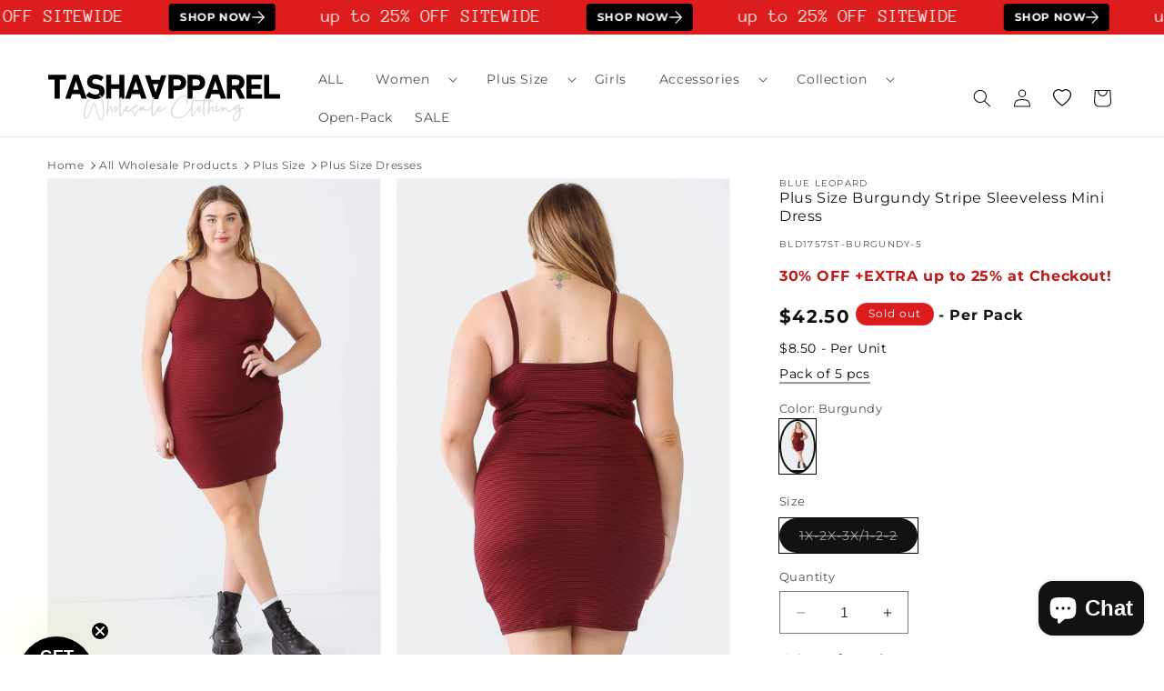

--- FILE ---
content_type: text/html; charset=utf-8
request_url: https://www.tashaapparel.com/products/wholesale-junior-plus-burgundy-stripe-print-dress-bld1757st-burgundy-5
body_size: 67234
content:
<!doctype html>
<html class="no-js" lang="en">
  <head>
	<!-- Added by AVADA SEO Suite -->
	<!-- Breadcrumb Structured Data  -->
<script type="application/ld+json">{
  "@context": "https://schema.org",
  "@type": "BreadcrumbList",
  "itemListElement": [{
    "@type": "ListItem",
    "position": 1,
    "name": "Home",
    "item": "https://www.tashaapparel.com"
  }, {
    "@type": "ListItem",
    "position": 2,
    "name": "Plus Size Burgundy Stripe Sleeveless Mini Dress",
    "item": "https://www.tashaapparel.com/products/wholesale-junior-plus-burgundy-stripe-print-dress-bld1757st-burgundy-5"
  }]
}
</script>
<!-- end -->
	<!-- /Added by AVADA SEO Suite -->
    <meta name="facebook-domain-verification" content="mir8xcvjukavbhb73h9dsgo47tne0u" />
    <meta charset="utf-8">
    <meta http-equiv="X-UA-Compatible" content="IE=edge">
    <meta name="viewport" content="width=device-width,initial-scale=1">
    <meta name="theme-color" content="">
    <link rel="canonical" href="https://www.tashaapparel.com/products/wholesale-junior-plus-burgundy-stripe-print-dress-bld1757st-burgundy-5">
    <link rel="preconnect" href="https://cdn.shopify.com">

        <!-- Google Tag Manager -->
    <script>(function(w,d,s,l,i){w[l]=w[l]||[];w[l].push({'gtm.start':
    new Date().getTime(),event:'gtm.js'});var f=d.getElementsByTagName(s)[0],
    j=d.createElement(s),dl=l!='dataLayer'?'&l='+l:'';j.async=true;j.src=
    'https://www.googletagmanager.com/gtm.js?id='+i+dl;f.parentNode.insertBefore(j,f);
    })(window,document,'script','dataLayer','GTM-N7DM8MVM');</script>
    <!-- End Google Tag Manager --><link rel="icon" type="image/png" href="//www.tashaapparel.com/cdn/shop/files/favicon-1.png?crop=center&height=32&v=1691987774&width=32"><link rel="preconnect" href="https://fonts.shopifycdn.com" crossorigin>

   
   
     <title>
      Plus Size Burgundy Stripe Sleeveless Mini Dress
</title>
    
      <meta name="description" content="Get the best wholesale Plus Size Burgundy Stripe Sleeveless Mini Dress. Fill your boutique with the newest wholesale clothing today!">
    
  

    

<meta property="og:site_name" content="Tasha Apparel Wholesale">
<meta property="og:url" content="https://www.tashaapparel.com/products/wholesale-junior-plus-burgundy-stripe-print-dress-bld1757st-burgundy-5">
<meta property="og:title" content="Plus Size Burgundy Stripe Sleeveless Mini Dress">
<meta property="og:type" content="product">
<meta property="og:description" content="Get the best wholesale Plus Size Burgundy Stripe Sleeveless Mini Dress. Fill your boutique with the newest wholesale clothing today!"><meta property="og:image" content="http://www.tashaapparel.com/cdn/shop/products/bld1757st-burgundy-5-junior-plus-burgundy-stripe-print-sleeveless-strappy-mini-dress-1-2-2-tasha-apparel-wholesale-1-34964928463142.jpg?v=1739919018">
  <meta property="og:image:secure_url" content="https://www.tashaapparel.com/cdn/shop/products/bld1757st-burgundy-5-junior-plus-burgundy-stripe-print-sleeveless-strappy-mini-dress-1-2-2-tasha-apparel-wholesale-1-34964928463142.jpg?v=1739919018">
  <meta property="og:image:width" content="1200">
  <meta property="og:image:height" content="1800"><meta property="og:price:amount" content="42.50">
  <meta property="og:price:currency" content="USD"><meta name="twitter:card" content="summary_large_image">
<meta name="twitter:title" content="Plus Size Burgundy Stripe Sleeveless Mini Dress">
<meta name="twitter:description" content="Get the best wholesale Plus Size Burgundy Stripe Sleeveless Mini Dress. Fill your boutique with the newest wholesale clothing today!">


    <script src="//www.tashaapparel.com/cdn/shop/t/100/assets/constants.aio.min.js?v=102006049816753414401766985327" defer="defer"></script>
    <script src="//www.tashaapparel.com/cdn/shop/t/100/assets/pubsub.aio.min.js?v=32440792338526045011766985354" defer="defer"></script>
    <script src="//www.tashaapparel.com/cdn/shop/t/100/assets/global.aio.min.js?v=125217466214121238011766985339" defer="defer"></script><script src="//www.tashaapparel.com/cdn/shop/t/100/assets/animations.aio.min.js?v=135029793031665879201766985287" defer="defer"></script><script>window.performance && window.performance.mark && window.performance.mark('shopify.content_for_header.start');</script><meta name="facebook-domain-verification" content="jt7nwm663t96q9z36t0knj34oizbql">
<meta id="shopify-digital-wallet" name="shopify-digital-wallet" content="/79904080166/digital_wallets/dialog">
<meta name="shopify-checkout-api-token" content="38277573ae2988a13b0f5dc22fb15192">
<meta id="in-context-paypal-metadata" data-shop-id="79904080166" data-venmo-supported="true" data-environment="production" data-locale="en_US" data-paypal-v4="true" data-currency="USD">
<link rel="alternate" type="application/json+oembed" href="https://www.tashaapparel.com/products/wholesale-junior-plus-burgundy-stripe-print-dress-bld1757st-burgundy-5.oembed">
<script async="async" src="/checkouts/internal/preloads.js?locale=en-US"></script>
<script id="shopify-features" type="application/json">{"accessToken":"38277573ae2988a13b0f5dc22fb15192","betas":["rich-media-storefront-analytics"],"domain":"www.tashaapparel.com","predictiveSearch":true,"shopId":79904080166,"locale":"en"}</script>
<script>var Shopify = Shopify || {};
Shopify.shop = "tashaapparelwholesale.myshopify.com";
Shopify.locale = "en";
Shopify.currency = {"active":"USD","rate":"1.0"};
Shopify.country = "US";
Shopify.theme = {"name":"122825AV","id":186656489766,"schema_name":"MR","schema_version":"12.0.0","theme_store_id":null,"role":"main"};
Shopify.theme.handle = "null";
Shopify.theme.style = {"id":null,"handle":null};
Shopify.cdnHost = "www.tashaapparel.com/cdn";
Shopify.routes = Shopify.routes || {};
Shopify.routes.root = "/";</script>
<script type="module">!function(o){(o.Shopify=o.Shopify||{}).modules=!0}(window);</script>
<script>!function(o){function n(){var o=[];function n(){o.push(Array.prototype.slice.apply(arguments))}return n.q=o,n}var t=o.Shopify=o.Shopify||{};t.loadFeatures=n(),t.autoloadFeatures=n()}(window);</script>
<script id="shop-js-analytics" type="application/json">{"pageType":"product"}</script>
<script defer="defer" async type="module" src="//www.tashaapparel.com/cdn/shopifycloud/shop-js/modules/v2/client.init-shop-cart-sync_WVOgQShq.en.esm.js"></script>
<script defer="defer" async type="module" src="//www.tashaapparel.com/cdn/shopifycloud/shop-js/modules/v2/chunk.common_C_13GLB1.esm.js"></script>
<script defer="defer" async type="module" src="//www.tashaapparel.com/cdn/shopifycloud/shop-js/modules/v2/chunk.modal_CLfMGd0m.esm.js"></script>
<script type="module">
  await import("//www.tashaapparel.com/cdn/shopifycloud/shop-js/modules/v2/client.init-shop-cart-sync_WVOgQShq.en.esm.js");
await import("//www.tashaapparel.com/cdn/shopifycloud/shop-js/modules/v2/chunk.common_C_13GLB1.esm.js");
await import("//www.tashaapparel.com/cdn/shopifycloud/shop-js/modules/v2/chunk.modal_CLfMGd0m.esm.js");

  window.Shopify.SignInWithShop?.initShopCartSync?.({"fedCMEnabled":true,"windoidEnabled":true});

</script>
<script>(function() {
  var isLoaded = false;
  function asyncLoad() {
    if (isLoaded) return;
    isLoaded = true;
    var urls = ["https:\/\/seo.apps.avada.io\/scripttag\/avada-seo-installed.js?shop=tashaapparelwholesale.myshopify.com","https:\/\/cdn1.avada.io\/flying-pages\/module.js?shop=tashaapparelwholesale.myshopify.com","https:\/\/static.klaviyo.com\/onsite\/js\/klaviyo.js?company_id=QTTQac\u0026shop=tashaapparelwholesale.myshopify.com","https:\/\/loox.io\/widget\/TZbPkSDAoB\/loox.1704485654069.js?shop=tashaapparelwholesale.myshopify.com"];
    for (var i = 0; i < urls.length; i++) {
      var s = document.createElement('script');
      s.type = 'text/javascript';
      s.async = true;
      s.src = urls[i];
      var x = document.getElementsByTagName('script')[0];
      x.parentNode.insertBefore(s, x);
    }
  };
  if(window.attachEvent) {
    window.attachEvent('onload', asyncLoad);
  } else {
    window.addEventListener('load', asyncLoad, false);
  }
})();</script>
<script id="__st">var __st={"a":79904080166,"offset":-28800,"reqid":"ff7870b8-3b9c-4e1f-8ae2-7eb7f91a46df-1769584689","pageurl":"www.tashaapparel.com\/products\/wholesale-junior-plus-burgundy-stripe-print-dress-bld1757st-burgundy-5","u":"5684797fa49a","p":"product","rtyp":"product","rid":8541015540006};</script>
<script>window.ShopifyPaypalV4VisibilityTracking = true;</script>
<script id="captcha-bootstrap">!function(){'use strict';const t='contact',e='account',n='new_comment',o=[[t,t],['blogs',n],['comments',n],[t,'customer']],c=[[e,'customer_login'],[e,'guest_login'],[e,'recover_customer_password'],[e,'create_customer']],r=t=>t.map((([t,e])=>`form[action*='/${t}']:not([data-nocaptcha='true']) input[name='form_type'][value='${e}']`)).join(','),a=t=>()=>t?[...document.querySelectorAll(t)].map((t=>t.form)):[];function s(){const t=[...o],e=r(t);return a(e)}const i='password',u='form_key',d=['recaptcha-v3-token','g-recaptcha-response','h-captcha-response',i],f=()=>{try{return window.sessionStorage}catch{return}},m='__shopify_v',_=t=>t.elements[u];function p(t,e,n=!1){try{const o=window.sessionStorage,c=JSON.parse(o.getItem(e)),{data:r}=function(t){const{data:e,action:n}=t;return t[m]||n?{data:e,action:n}:{data:t,action:n}}(c);for(const[e,n]of Object.entries(r))t.elements[e]&&(t.elements[e].value=n);n&&o.removeItem(e)}catch(o){console.error('form repopulation failed',{error:o})}}const l='form_type',E='cptcha';function T(t){t.dataset[E]=!0}const w=window,h=w.document,L='Shopify',v='ce_forms',y='captcha';let A=!1;((t,e)=>{const n=(g='f06e6c50-85a8-45c8-87d0-21a2b65856fe',I='https://cdn.shopify.com/shopifycloud/storefront-forms-hcaptcha/ce_storefront_forms_captcha_hcaptcha.v1.5.2.iife.js',D={infoText:'Protected by hCaptcha',privacyText:'Privacy',termsText:'Terms'},(t,e,n)=>{const o=w[L][v],c=o.bindForm;if(c)return c(t,g,e,D).then(n);var r;o.q.push([[t,g,e,D],n]),r=I,A||(h.body.append(Object.assign(h.createElement('script'),{id:'captcha-provider',async:!0,src:r})),A=!0)});var g,I,D;w[L]=w[L]||{},w[L][v]=w[L][v]||{},w[L][v].q=[],w[L][y]=w[L][y]||{},w[L][y].protect=function(t,e){n(t,void 0,e),T(t)},Object.freeze(w[L][y]),function(t,e,n,w,h,L){const[v,y,A,g]=function(t,e,n){const i=e?o:[],u=t?c:[],d=[...i,...u],f=r(d),m=r(i),_=r(d.filter((([t,e])=>n.includes(e))));return[a(f),a(m),a(_),s()]}(w,h,L),I=t=>{const e=t.target;return e instanceof HTMLFormElement?e:e&&e.form},D=t=>v().includes(t);t.addEventListener('submit',(t=>{const e=I(t);if(!e)return;const n=D(e)&&!e.dataset.hcaptchaBound&&!e.dataset.recaptchaBound,o=_(e),c=g().includes(e)&&(!o||!o.value);(n||c)&&t.preventDefault(),c&&!n&&(function(t){try{if(!f())return;!function(t){const e=f();if(!e)return;const n=_(t);if(!n)return;const o=n.value;o&&e.removeItem(o)}(t);const e=Array.from(Array(32),(()=>Math.random().toString(36)[2])).join('');!function(t,e){_(t)||t.append(Object.assign(document.createElement('input'),{type:'hidden',name:u})),t.elements[u].value=e}(t,e),function(t,e){const n=f();if(!n)return;const o=[...t.querySelectorAll(`input[type='${i}']`)].map((({name:t})=>t)),c=[...d,...o],r={};for(const[a,s]of new FormData(t).entries())c.includes(a)||(r[a]=s);n.setItem(e,JSON.stringify({[m]:1,action:t.action,data:r}))}(t,e)}catch(e){console.error('failed to persist form',e)}}(e),e.submit())}));const S=(t,e)=>{t&&!t.dataset[E]&&(n(t,e.some((e=>e===t))),T(t))};for(const o of['focusin','change'])t.addEventListener(o,(t=>{const e=I(t);D(e)&&S(e,y())}));const B=e.get('form_key'),M=e.get(l),P=B&&M;t.addEventListener('DOMContentLoaded',(()=>{const t=y();if(P)for(const e of t)e.elements[l].value===M&&p(e,B);[...new Set([...A(),...v().filter((t=>'true'===t.dataset.shopifyCaptcha))])].forEach((e=>S(e,t)))}))}(h,new URLSearchParams(w.location.search),n,t,e,['guest_login'])})(!0,!0)}();</script>
<script integrity="sha256-4kQ18oKyAcykRKYeNunJcIwy7WH5gtpwJnB7kiuLZ1E=" data-source-attribution="shopify.loadfeatures" defer="defer" src="//www.tashaapparel.com/cdn/shopifycloud/storefront/assets/storefront/load_feature-a0a9edcb.js" crossorigin="anonymous"></script>
<script data-source-attribution="shopify.dynamic_checkout.dynamic.init">var Shopify=Shopify||{};Shopify.PaymentButton=Shopify.PaymentButton||{isStorefrontPortableWallets:!0,init:function(){window.Shopify.PaymentButton.init=function(){};var t=document.createElement("script");t.src="https://www.tashaapparel.com/cdn/shopifycloud/portable-wallets/latest/portable-wallets.en.js",t.type="module",document.head.appendChild(t)}};
</script>
<script data-source-attribution="shopify.dynamic_checkout.buyer_consent">
  function portableWalletsHideBuyerConsent(e){var t=document.getElementById("shopify-buyer-consent"),n=document.getElementById("shopify-subscription-policy-button");t&&n&&(t.classList.add("hidden"),t.setAttribute("aria-hidden","true"),n.removeEventListener("click",e))}function portableWalletsShowBuyerConsent(e){var t=document.getElementById("shopify-buyer-consent"),n=document.getElementById("shopify-subscription-policy-button");t&&n&&(t.classList.remove("hidden"),t.removeAttribute("aria-hidden"),n.addEventListener("click",e))}window.Shopify?.PaymentButton&&(window.Shopify.PaymentButton.hideBuyerConsent=portableWalletsHideBuyerConsent,window.Shopify.PaymentButton.showBuyerConsent=portableWalletsShowBuyerConsent);
</script>
<script data-source-attribution="shopify.dynamic_checkout.cart.bootstrap">document.addEventListener("DOMContentLoaded",(function(){function t(){return document.querySelector("shopify-accelerated-checkout-cart, shopify-accelerated-checkout")}if(t())Shopify.PaymentButton.init();else{new MutationObserver((function(e,n){t()&&(Shopify.PaymentButton.init(),n.disconnect())})).observe(document.body,{childList:!0,subtree:!0})}}));
</script>
<script id='scb4127' type='text/javascript' async='' src='https://www.tashaapparel.com/cdn/shopifycloud/privacy-banner/storefront-banner.js'></script><link id="shopify-accelerated-checkout-styles" rel="stylesheet" media="screen" href="https://www.tashaapparel.com/cdn/shopifycloud/portable-wallets/latest/accelerated-checkout-backwards-compat.css" crossorigin="anonymous">
<style id="shopify-accelerated-checkout-cart">
        #shopify-buyer-consent {
  margin-top: 1em;
  display: inline-block;
  width: 100%;
}

#shopify-buyer-consent.hidden {
  display: none;
}

#shopify-subscription-policy-button {
  background: none;
  border: none;
  padding: 0;
  text-decoration: underline;
  font-size: inherit;
  cursor: pointer;
}

#shopify-subscription-policy-button::before {
  box-shadow: none;
}

      </style>
<script id="sections-script" data-sections="header" defer="defer" src="//www.tashaapparel.com/cdn/shop/t/100/compiled_assets/scripts.js?v=121650"></script>
<script>window.performance && window.performance.mark && window.performance.mark('shopify.content_for_header.end');</script>


    <style data-shopify>
      @font-face {
  font-family: Montserrat;
  font-weight: 400;
  font-style: normal;
  font-display: swap;
  src: url("//www.tashaapparel.com/cdn/fonts/montserrat/montserrat_n4.81949fa0ac9fd2021e16436151e8eaa539321637.woff2") format("woff2"),
       url("//www.tashaapparel.com/cdn/fonts/montserrat/montserrat_n4.a6c632ca7b62da89c3594789ba828388aac693fe.woff") format("woff");
}

      @font-face {
  font-family: Montserrat;
  font-weight: 700;
  font-style: normal;
  font-display: swap;
  src: url("//www.tashaapparel.com/cdn/fonts/montserrat/montserrat_n7.3c434e22befd5c18a6b4afadb1e3d77c128c7939.woff2") format("woff2"),
       url("//www.tashaapparel.com/cdn/fonts/montserrat/montserrat_n7.5d9fa6e2cae713c8fb539a9876489d86207fe957.woff") format("woff");
}

      @font-face {
  font-family: Montserrat;
  font-weight: 400;
  font-style: italic;
  font-display: swap;
  src: url("//www.tashaapparel.com/cdn/fonts/montserrat/montserrat_i4.5a4ea298b4789e064f62a29aafc18d41f09ae59b.woff2") format("woff2"),
       url("//www.tashaapparel.com/cdn/fonts/montserrat/montserrat_i4.072b5869c5e0ed5b9d2021e4c2af132e16681ad2.woff") format("woff");
}

      @font-face {
  font-family: Montserrat;
  font-weight: 700;
  font-style: italic;
  font-display: swap;
  src: url("//www.tashaapparel.com/cdn/fonts/montserrat/montserrat_i7.a0d4a463df4f146567d871890ffb3c80408e7732.woff2") format("woff2"),
       url("//www.tashaapparel.com/cdn/fonts/montserrat/montserrat_i7.f6ec9f2a0681acc6f8152c40921d2a4d2e1a2c78.woff") format("woff");
}

      @font-face {
  font-family: Montserrat;
  font-weight: 400;
  font-style: normal;
  font-display: swap;
  src: url("//www.tashaapparel.com/cdn/fonts/montserrat/montserrat_n4.81949fa0ac9fd2021e16436151e8eaa539321637.woff2") format("woff2"),
       url("//www.tashaapparel.com/cdn/fonts/montserrat/montserrat_n4.a6c632ca7b62da89c3594789ba828388aac693fe.woff") format("woff");
}


      
        :root,
        .color-background-1 {
          --color-background: 255,255,255;
        
          --gradient-background: #ffffff;
        

        

        --color-foreground: 18,18,18;
        --color-background-contrast: 191,191,191;
        --color-shadow: 18,18,18;
        --color-button: 18,18,18;
        --color-button-text: 255,255,255;
        --color-secondary-button: 255,255,255;
        --color-secondary-button-text: 18,18,18;
        --color-link: 18,18,18;
        --color-badge-foreground: 18,18,18;
        --color-badge-background: 255,255,255;
        --color-badge-border: 18,18,18;
        --payment-terms-background-color: rgb(255 255 255);
      }
      
        
        .color-background-2 {
          --color-background: 243,243,243;
        
          --gradient-background: #f3f3f3;
        

        

        --color-foreground: 18,18,18;
        --color-background-contrast: 179,179,179;
        --color-shadow: 18,18,18;
        --color-button: 18,18,18;
        --color-button-text: 243,243,243;
        --color-secondary-button: 243,243,243;
        --color-secondary-button-text: 18,18,18;
        --color-link: 18,18,18;
        --color-badge-foreground: 18,18,18;
        --color-badge-background: 243,243,243;
        --color-badge-border: 18,18,18;
        --payment-terms-background-color: rgb(243 243 243);
      }
      
        
        .color-inverse {
          --color-background: 221,29,29;
        
          --gradient-background: #dd1d1d;
        

        

        --color-foreground: 255,255,255;
        --color-background-contrast: 108,14,14;
        --color-shadow: 18,18,18;
        --color-button: 255,255,255;
        --color-button-text: 0,0,0;
        --color-secondary-button: 221,29,29;
        --color-secondary-button-text: 255,255,255;
        --color-link: 255,255,255;
        --color-badge-foreground: 255,255,255;
        --color-badge-background: 221,29,29;
        --color-badge-border: 255,255,255;
        --payment-terms-background-color: rgb(221 29 29);
      }
      
        
        .color-accent-1 {
          --color-background: 180,185,175;
        
          --gradient-background: #b4b9af;
        

        

        --color-foreground: 255,255,255;
        --color-background-contrast: 116,124,108;
        --color-shadow: 255,255,255;
        --color-button: 221,29,29;
        --color-button-text: 221,29,29;
        --color-secondary-button: 180,185,175;
        --color-secondary-button-text: 255,255,255;
        --color-link: 255,255,255;
        --color-badge-foreground: 255,255,255;
        --color-badge-background: 180,185,175;
        --color-badge-border: 255,255,255;
        --payment-terms-background-color: rgb(180 185 175);
      }
      
        
        .color-accent-2 {
          --color-background: 241,241,241;
        
          --gradient-background: #f1f1f1;
        

        

        --color-foreground: 0,0,0;
        --color-background-contrast: 177,177,177;
        --color-shadow: 0,0,0;
        --color-button: 255,255,255;
        --color-button-text: 0,0,0;
        --color-secondary-button: 241,241,241;
        --color-secondary-button-text: 255,255,255;
        --color-link: 255,255,255;
        --color-badge-foreground: 0,0,0;
        --color-badge-background: 241,241,241;
        --color-badge-border: 0,0,0;
        --payment-terms-background-color: rgb(241 241 241);
      }
      
        
        .color-scheme-0d66fb9b-8b00-4ae1-81d4-5bed62cda0e9 {
          --color-background: 255,254,254;
        
          --gradient-background: radial-gradient(rgba(170, 125, 176, 0.5) 12%, rgba(225, 248, 156, 1) 82%);
        

        

        --color-foreground: 18,18,18;
        --color-background-contrast: 255,127,127;
        --color-shadow: 18,18,18;
        --color-button: 18,18,18;
        --color-button-text: 255,254,254;
        --color-secondary-button: 255,254,254;
        --color-secondary-button-text: 18,18,18;
        --color-link: 18,18,18;
        --color-badge-foreground: 18,18,18;
        --color-badge-background: 255,254,254;
        --color-badge-border: 18,18,18;
        --payment-terms-background-color: rgb(255 254 254);
      }
      
        
        .color-scheme-088033a5-3468-431a-bfc1-d497f3573c2c {
          --color-background: 192,26,26;
        
          --gradient-background: #c01a1a;
        

        

        --color-foreground: 255,255,255;
        --color-background-contrast: 80,11,11;
        --color-shadow: 18,18,18;
        --color-button: 255,255,255;
        --color-button-text: 255,255,255;
        --color-secondary-button: 192,26,26;
        --color-secondary-button-text: 255,255,255;
        --color-link: 255,255,255;
        --color-badge-foreground: 255,255,255;
        --color-badge-background: 192,26,26;
        --color-badge-border: 255,255,255;
        --payment-terms-background-color: rgb(192 26 26);
      }
      
        
        .color-scheme-8ff279ab-02bb-4100-827b-c451f9d27dd2 {
          --color-background: 18,18,18;
        
          --gradient-background: #121212;
        

        

        --color-foreground: 255,255,255;
        --color-background-contrast: 146,146,146;
        --color-shadow: 18,18,18;
        --color-button: 255,255,255;
        --color-button-text: 255,255,255;
        --color-secondary-button: 18,18,18;
        --color-secondary-button-text: 255,255,255;
        --color-link: 255,255,255;
        --color-badge-foreground: 255,255,255;
        --color-badge-background: 18,18,18;
        --color-badge-border: 255,255,255;
        --payment-terms-background-color: rgb(18 18 18);
      }
      

      body, .color-background-1, .color-background-2, .color-inverse, .color-accent-1, .color-accent-2, .color-scheme-0d66fb9b-8b00-4ae1-81d4-5bed62cda0e9, .color-scheme-088033a5-3468-431a-bfc1-d497f3573c2c, .color-scheme-8ff279ab-02bb-4100-827b-c451f9d27dd2 {
        color: rgba(var(--color-foreground), 0.75);
        background-color: rgb(var(--color-background));
      }

      :root {
        --font-body-family: Montserrat, sans-serif;
        --font-body-style: normal;
        --font-body-weight: 400;
        --font-body-weight-bold: 700;

        --font-heading-family: Montserrat, sans-serif;
        --font-heading-style: normal;
        --font-heading-weight: 400;

        --font-body-scale: 1.0;
        --font-heading-scale: 1.0;

        --media-padding: px;
        --media-border-opacity: 0.05;
        --media-border-width: 1px;
        --media-radius: 0px;
        --media-shadow-opacity: 0.0;
        --media-shadow-horizontal-offset: 0px;
        --media-shadow-vertical-offset: 4px;
        --media-shadow-blur-radius: 5px;
        --media-shadow-visible: 0;

        --page-width: 160rem;
        --page-width-margin: 0rem;

        --product-card-image-padding: 0.2rem;
        --product-card-corner-radius: 0.0rem;
        --product-card-text-alignment: left;
        --product-card-border-width: 0.0rem;
        --product-card-border-opacity: 0.1;
        --product-card-shadow-opacity: 0.0;
        --product-card-shadow-visible: 0;
        --product-card-shadow-horizontal-offset: 0.0rem;
        --product-card-shadow-vertical-offset: 0.4rem;
        --product-card-shadow-blur-radius: 0.5rem;

        --collection-card-image-padding: 0.0rem;
        --collection-card-corner-radius: 0.0rem;
        --collection-card-text-alignment: left;
        --collection-card-border-width: 0.0rem;
        --collection-card-border-opacity: 0.1;
        --collection-card-shadow-opacity: 0.0;
        --collection-card-shadow-visible: 0;
        --collection-card-shadow-horizontal-offset: 0.0rem;
        --collection-card-shadow-vertical-offset: 0.4rem;
        --collection-card-shadow-blur-radius: 0.5rem;

        --blog-card-image-padding: 0.0rem;
        --blog-card-corner-radius: 0.0rem;
        --blog-card-text-alignment: left;
        --blog-card-border-width: 0.0rem;
        --blog-card-border-opacity: 0.1;
        --blog-card-shadow-opacity: 0.0;
        --blog-card-shadow-visible: 0;
        --blog-card-shadow-horizontal-offset: 0.0rem;
        --blog-card-shadow-vertical-offset: 0.4rem;
        --blog-card-shadow-blur-radius: 0.5rem;

        --badge-corner-radius: 4.0rem;

        --popup-border-width: 1px;
        --popup-border-opacity: 0.1;
        --popup-corner-radius: 0px;
        --popup-shadow-opacity: 0.05;
        --popup-shadow-horizontal-offset: 0px;
        --popup-shadow-vertical-offset: 4px;
        --popup-shadow-blur-radius: 5px;

        --drawer-border-width: 1px;
        --drawer-border-opacity: 0.1;
        --drawer-shadow-opacity: 0.0;
        --drawer-shadow-horizontal-offset: 0px;
        --drawer-shadow-vertical-offset: 4px;
        --drawer-shadow-blur-radius: 5px;

        --spacing-sections-desktop: 0px;
        --spacing-sections-mobile: 0px;

        --grid-desktop-vertical-spacing: 8px;
        --grid-desktop-horizontal-spacing: 8px;
        --grid-mobile-vertical-spacing: 4px;
        --grid-mobile-horizontal-spacing: 4px;

        --text-boxes-border-opacity: 0.1;
        --text-boxes-border-width: 12px;
        --text-boxes-radius: 0px;
        --text-boxes-shadow-opacity: 0.0;
        --text-boxes-shadow-visible: 0;
        --text-boxes-shadow-horizontal-offset: 0px;
        --text-boxes-shadow-vertical-offset: 4px;
        --text-boxes-shadow-blur-radius: 5px;

        --buttons-radius: 0px;
        --buttons-radius-outset: 0px;
        --buttons-border-width: 1px;
        --buttons-border-opacity: 1.0;
        --buttons-shadow-opacity: 0.0;
        --buttons-shadow-visible: 0;
        --buttons-shadow-horizontal-offset: 0px;
        --buttons-shadow-vertical-offset: 4px;
        --buttons-shadow-blur-radius: 5px;
        --buttons-border-offset: 0px;

        --inputs-radius: 0px;
        --inputs-border-width: 1px;
        --inputs-border-opacity: 0.55;
        --inputs-shadow-opacity: 0.0;
        --inputs-shadow-horizontal-offset: 0px;
        --inputs-margin-offset: 0px;
        --inputs-shadow-vertical-offset: 4px;
        --inputs-shadow-blur-radius: 5px;
        --inputs-radius-outset: 0px;

        --variant-pills-radius: 40px;
        --variant-pills-border-width: 1px;
        --variant-pills-border-opacity: 0.55;
        --variant-pills-shadow-opacity: 0.0;
        --variant-pills-shadow-horizontal-offset: 0px;
        --variant-pills-shadow-vertical-offset: 4px;
        --variant-pills-shadow-blur-radius: 5px;
      }

      *,
      *::before,
      *::after {
        box-sizing: inherit;
      }

      html {
        box-sizing: border-box;
        font-size: calc(var(--font-body-scale) * 62.5%);
        height: 100%;
      }

      body {
        display: grid;
        grid-template-rows: auto auto 1fr auto;
        grid-template-columns: 100%;
        min-height: 100%;
        margin: 0;
        font-size: 1.5rem;
        letter-spacing: 0.06rem;
        line-height: calc(1 + 0.8 / var(--font-body-scale));
        font-family: var(--font-body-family);
        font-style: var(--font-body-style);
        font-weight: var(--font-body-weight);
      }

      @media screen and (min-width: 750px) {
        body {
          font-size: 1.6rem;
        }
      }
    </style>

    <link href="//www.tashaapparel.com/cdn/shop/t/100/assets/base.aio.min.css?v=82093762241635093681766985288" rel="stylesheet" type="text/css" media="all" />
<link rel="preload" as="font" href="//www.tashaapparel.com/cdn/fonts/montserrat/montserrat_n4.81949fa0ac9fd2021e16436151e8eaa539321637.woff2" type="font/woff2" crossorigin><link rel="preload" as="font" href="//www.tashaapparel.com/cdn/fonts/montserrat/montserrat_n4.81949fa0ac9fd2021e16436151e8eaa539321637.woff2" type="font/woff2" crossorigin><link href="//www.tashaapparel.com/cdn/shop/t/100/assets/component-localization-form.aio.min.css?v=131424690958516289021766985309" rel="stylesheet" type="text/css" media="all" />
      <script src="//www.tashaapparel.com/cdn/shop/t/100/assets/localization-form.aio.min.js?v=25987799847469969811766985340" defer="defer"></script><link
        rel="stylesheet"
        href="//www.tashaapparel.com/cdn/shop/t/100/assets/component-predictive-search.aio.min.css?v=150202154552341171281766985317"
        media="print"
        onload="this.media='all'"
      ><script>
      document.documentElement.className = document.documentElement.className.replace('no-js', 'js');
      if (Shopify.designMode) {
        document.documentElement.classList.add('shopify-design-mode');
      }
    </script>     
  
	<!-- Added by AVADA SEO Suite -->
	
	<!-- /Added by AVADA SEO Suite -->
	<!-- BEGIN app block: shopify://apps/blockify-fraud-filter/blocks/app_embed/2e3e0ba5-0e70-447a-9ec5-3bf76b5ef12e --> 
 
 
    <script>
        window.blockifyShopIdentifier = "tashaapparelwholesale.myshopify.com";
        window.ipBlockerMetafields = "{\"showOverlayByPass\":false,\"disableSpyExtensions\":false,\"blockUnknownBots\":false,\"activeApp\":true,\"blockByMetafield\":true,\"visitorAnalytic\":false,\"showWatermark\":true,\"token\":\"eyJhbGciOiJIUzI1NiIsInR5cCI6IkpXVCJ9.eyJzaG9wIjoidGFzaGFhcHBhcmVsd2hvbGVzYWxlLm15c2hvcGlmeS5jb20iLCJpYXQiOjE3NTg5MzQwMjV9.1Q6jxpIDUzXQrSIBb-L20apSa5uSzoCmz9PmxYzjQYI\"}";
        window.blockifyRules = "{\"whitelist\":[],\"blacklist\":[{\"id\":1294716,\"type\":\"1\",\"country\":\"DZ\",\"criteria\":\"3\",\"priority\":\"1\"}]}";
        window.ipblockerBlockTemplate = "{\"customCss\":\"#blockify---container{--bg-blockify: #fff;position:relative}#blockify---container::after{content:'';position:absolute;inset:0;background-repeat:no-repeat !important;background-size:cover !important;background:var(--bg-blockify);z-index:0}#blockify---container #blockify---container__inner{display:flex;flex-direction:column;align-items:center;position:relative;z-index:1}#blockify---container #blockify---container__inner #blockify-block-content{display:flex;flex-direction:column;align-items:center;text-align:center}#blockify---container #blockify---container__inner #blockify-block-content #blockify-block-superTitle{display:none !important}#blockify---container #blockify---container__inner #blockify-block-content #blockify-block-title{font-size:313%;font-weight:bold;margin-top:1em}@media only screen and (min-width: 768px) and (max-width: 1199px){#blockify---container #blockify---container__inner #blockify-block-content #blockify-block-title{font-size:188%}}@media only screen and (max-width: 767px){#blockify---container #blockify---container__inner #blockify-block-content #blockify-block-title{font-size:107%}}#blockify---container #blockify---container__inner #blockify-block-content #blockify-block-description{font-size:125%;margin:1.5em;line-height:1.5}@media only screen and (min-width: 768px) and (max-width: 1199px){#blockify---container #blockify---container__inner #blockify-block-content #blockify-block-description{font-size:88%}}@media only screen and (max-width: 767px){#blockify---container #blockify---container__inner #blockify-block-content #blockify-block-description{font-size:107%}}#blockify---container #blockify---container__inner #blockify-block-content #blockify-block-description #blockify-block-text-blink{display:none !important}#blockify---container #blockify---container__inner #blockify-logo-block-image{position:relative;width:400px;height:auto;max-height:300px}@media only screen and (max-width: 767px){#blockify---container #blockify---container__inner #blockify-logo-block-image{width:200px}}#blockify---container #blockify---container__inner #blockify-logo-block-image::before{content:'';display:block;padding-bottom:56.2%}#blockify---container #blockify---container__inner #blockify-logo-block-image img{position:absolute;top:0;left:0;width:100%;height:100%;object-fit:contain}\\n\",\"logoImage\":{\"active\":true,\"value\":\"https:\/\/storage.synctrack.io\/megamind-fraud\/assets\/default-thumbnail.png\",\"altText\":\"Red octagonal stop sign with a black hand symbol in the center, indicating a warning or prohibition\"},\"superTitle\":{\"active\":false,\"text\":\"403\",\"color\":\"#899df1\"},\"title\":{\"active\":true,\"text\":\"Access Denied\",\"color\":\"#000\"},\"description\":{\"active\":true,\"text\":\"The site owner may have set restrictions that prevent you from accessing the site. Please contact the site owner for access.\",\"color\":\"#000\"},\"background\":{\"active\":true,\"value\":\"#fff\",\"type\":\"1\",\"colorFrom\":null,\"colorTo\":null}}";

        
            window.blockifyProductCollections = [470548480294];
        
    </script>
<link href="https://cdn.shopify.com/extensions/019bf87f-ce60-72e9-ba30-9a88fa4020b9/blockify-shopify-290/assets/blockify-embed.min.js" as="script" type="text/javascript" rel="preload"><link href="https://cdn.shopify.com/extensions/019bf87f-ce60-72e9-ba30-9a88fa4020b9/blockify-shopify-290/assets/prevent-bypass-script.min.js" as="script" type="text/javascript" rel="preload">
<script type="text/javascript">
    window.blockifyBaseUrl = 'https://fraud.blockifyapp.com/s/api';
    window.blockifyPublicUrl = 'https://fraud.blockifyapp.com/s/api/public';
    window.bucketUrl = 'https://storage.synctrack.io/megamind-fraud';
    window.storefrontApiUrl  = 'https://fraud.blockifyapp.com/p/api';
</script>
<script type="text/javascript">
  window.blockifyChecking = true;
</script>
<script id="blockifyScriptByPass" type="text/javascript" src=https://cdn.shopify.com/extensions/019bf87f-ce60-72e9-ba30-9a88fa4020b9/blockify-shopify-290/assets/prevent-bypass-script.min.js async></script>
<script id="blockifyScriptTag" type="text/javascript" src=https://cdn.shopify.com/extensions/019bf87f-ce60-72e9-ba30-9a88fa4020b9/blockify-shopify-290/assets/blockify-embed.min.js async></script>


<!-- END app block --><!-- BEGIN app block: shopify://apps/klaviyo-email-marketing-sms/blocks/klaviyo-onsite-embed/2632fe16-c075-4321-a88b-50b567f42507 -->












  <script async src="https://static.klaviyo.com/onsite/js/QTTQac/klaviyo.js?company_id=QTTQac"></script>
  <script>!function(){if(!window.klaviyo){window._klOnsite=window._klOnsite||[];try{window.klaviyo=new Proxy({},{get:function(n,i){return"push"===i?function(){var n;(n=window._klOnsite).push.apply(n,arguments)}:function(){for(var n=arguments.length,o=new Array(n),w=0;w<n;w++)o[w]=arguments[w];var t="function"==typeof o[o.length-1]?o.pop():void 0,e=new Promise((function(n){window._klOnsite.push([i].concat(o,[function(i){t&&t(i),n(i)}]))}));return e}}})}catch(n){window.klaviyo=window.klaviyo||[],window.klaviyo.push=function(){var n;(n=window._klOnsite).push.apply(n,arguments)}}}}();</script>

  
    <script id="viewed_product">
      if (item == null) {
        var _learnq = _learnq || [];

        var MetafieldReviews = null
        var MetafieldYotpoRating = null
        var MetafieldYotpoCount = null
        var MetafieldLooxRating = null
        var MetafieldLooxCount = null
        var okendoProduct = null
        var okendoProductReviewCount = null
        var okendoProductReviewAverageValue = null
        try {
          // The following fields are used for Customer Hub recently viewed in order to add reviews.
          // This information is not part of __kla_viewed. Instead, it is part of __kla_viewed_reviewed_items
          MetafieldReviews = {};
          MetafieldYotpoRating = null
          MetafieldYotpoCount = null
          MetafieldLooxRating = null
          MetafieldLooxCount = null

          okendoProduct = null
          // If the okendo metafield is not legacy, it will error, which then requires the new json formatted data
          if (okendoProduct && 'error' in okendoProduct) {
            okendoProduct = null
          }
          okendoProductReviewCount = okendoProduct ? okendoProduct.reviewCount : null
          okendoProductReviewAverageValue = okendoProduct ? okendoProduct.reviewAverageValue : null
        } catch (error) {
          console.error('Error in Klaviyo onsite reviews tracking:', error);
        }

        var item = {
          Name: "Plus Size Burgundy Stripe Sleeveless Mini Dress",
          ProductID: 8541015540006,
          Categories: ["Sold Out Collection"],
          ImageURL: "https://www.tashaapparel.com/cdn/shop/products/bld1757st-burgundy-5-junior-plus-burgundy-stripe-print-sleeveless-strappy-mini-dress-1-2-2-tasha-apparel-wholesale-1-34964928463142_grande.jpg?v=1739919018",
          URL: "https://www.tashaapparel.com/products/wholesale-junior-plus-burgundy-stripe-print-dress-bld1757st-burgundy-5",
          Brand: "Blue Leopard",
          Price: "$42.50",
          Value: "42.50",
          CompareAtPrice: "$0.00"
        };
        _learnq.push(['track', 'Viewed Product', item]);
        _learnq.push(['trackViewedItem', {
          Title: item.Name,
          ItemId: item.ProductID,
          Categories: item.Categories,
          ImageUrl: item.ImageURL,
          Url: item.URL,
          Metadata: {
            Brand: item.Brand,
            Price: item.Price,
            Value: item.Value,
            CompareAtPrice: item.CompareAtPrice
          },
          metafields:{
            reviews: MetafieldReviews,
            yotpo:{
              rating: MetafieldYotpoRating,
              count: MetafieldYotpoCount,
            },
            loox:{
              rating: MetafieldLooxRating,
              count: MetafieldLooxCount,
            },
            okendo: {
              rating: okendoProductReviewAverageValue,
              count: okendoProductReviewCount,
            }
          }
        }]);
      }
    </script>
  




  <script>
    window.klaviyoReviewsProductDesignMode = false
  </script>







<!-- END app block --><script src="https://cdn.shopify.com/extensions/e8878072-2f6b-4e89-8082-94b04320908d/inbox-1254/assets/inbox-chat-loader.js" type="text/javascript" defer="defer"></script>
<link href="https://monorail-edge.shopifysvc.com" rel="dns-prefetch">
<script>(function(){if ("sendBeacon" in navigator && "performance" in window) {try {var session_token_from_headers = performance.getEntriesByType('navigation')[0].serverTiming.find(x => x.name == '_s').description;} catch {var session_token_from_headers = undefined;}var session_cookie_matches = document.cookie.match(/_shopify_s=([^;]*)/);var session_token_from_cookie = session_cookie_matches && session_cookie_matches.length === 2 ? session_cookie_matches[1] : "";var session_token = session_token_from_headers || session_token_from_cookie || "";function handle_abandonment_event(e) {var entries = performance.getEntries().filter(function(entry) {return /monorail-edge.shopifysvc.com/.test(entry.name);});if (!window.abandonment_tracked && entries.length === 0) {window.abandonment_tracked = true;var currentMs = Date.now();var navigation_start = performance.timing.navigationStart;var payload = {shop_id: 79904080166,url: window.location.href,navigation_start,duration: currentMs - navigation_start,session_token,page_type: "product"};window.navigator.sendBeacon("https://monorail-edge.shopifysvc.com/v1/produce", JSON.stringify({schema_id: "online_store_buyer_site_abandonment/1.1",payload: payload,metadata: {event_created_at_ms: currentMs,event_sent_at_ms: currentMs}}));}}window.addEventListener('pagehide', handle_abandonment_event);}}());</script>
<script id="web-pixels-manager-setup">(function e(e,d,r,n,o){if(void 0===o&&(o={}),!Boolean(null===(a=null===(i=window.Shopify)||void 0===i?void 0:i.analytics)||void 0===a?void 0:a.replayQueue)){var i,a;window.Shopify=window.Shopify||{};var t=window.Shopify;t.analytics=t.analytics||{};var s=t.analytics;s.replayQueue=[],s.publish=function(e,d,r){return s.replayQueue.push([e,d,r]),!0};try{self.performance.mark("wpm:start")}catch(e){}var l=function(){var e={modern:/Edge?\/(1{2}[4-9]|1[2-9]\d|[2-9]\d{2}|\d{4,})\.\d+(\.\d+|)|Firefox\/(1{2}[4-9]|1[2-9]\d|[2-9]\d{2}|\d{4,})\.\d+(\.\d+|)|Chrom(ium|e)\/(9{2}|\d{3,})\.\d+(\.\d+|)|(Maci|X1{2}).+ Version\/(15\.\d+|(1[6-9]|[2-9]\d|\d{3,})\.\d+)([,.]\d+|)( \(\w+\)|)( Mobile\/\w+|) Safari\/|Chrome.+OPR\/(9{2}|\d{3,})\.\d+\.\d+|(CPU[ +]OS|iPhone[ +]OS|CPU[ +]iPhone|CPU IPhone OS|CPU iPad OS)[ +]+(15[._]\d+|(1[6-9]|[2-9]\d|\d{3,})[._]\d+)([._]\d+|)|Android:?[ /-](13[3-9]|1[4-9]\d|[2-9]\d{2}|\d{4,})(\.\d+|)(\.\d+|)|Android.+Firefox\/(13[5-9]|1[4-9]\d|[2-9]\d{2}|\d{4,})\.\d+(\.\d+|)|Android.+Chrom(ium|e)\/(13[3-9]|1[4-9]\d|[2-9]\d{2}|\d{4,})\.\d+(\.\d+|)|SamsungBrowser\/([2-9]\d|\d{3,})\.\d+/,legacy:/Edge?\/(1[6-9]|[2-9]\d|\d{3,})\.\d+(\.\d+|)|Firefox\/(5[4-9]|[6-9]\d|\d{3,})\.\d+(\.\d+|)|Chrom(ium|e)\/(5[1-9]|[6-9]\d|\d{3,})\.\d+(\.\d+|)([\d.]+$|.*Safari\/(?![\d.]+ Edge\/[\d.]+$))|(Maci|X1{2}).+ Version\/(10\.\d+|(1[1-9]|[2-9]\d|\d{3,})\.\d+)([,.]\d+|)( \(\w+\)|)( Mobile\/\w+|) Safari\/|Chrome.+OPR\/(3[89]|[4-9]\d|\d{3,})\.\d+\.\d+|(CPU[ +]OS|iPhone[ +]OS|CPU[ +]iPhone|CPU IPhone OS|CPU iPad OS)[ +]+(10[._]\d+|(1[1-9]|[2-9]\d|\d{3,})[._]\d+)([._]\d+|)|Android:?[ /-](13[3-9]|1[4-9]\d|[2-9]\d{2}|\d{4,})(\.\d+|)(\.\d+|)|Mobile Safari.+OPR\/([89]\d|\d{3,})\.\d+\.\d+|Android.+Firefox\/(13[5-9]|1[4-9]\d|[2-9]\d{2}|\d{4,})\.\d+(\.\d+|)|Android.+Chrom(ium|e)\/(13[3-9]|1[4-9]\d|[2-9]\d{2}|\d{4,})\.\d+(\.\d+|)|Android.+(UC? ?Browser|UCWEB|U3)[ /]?(15\.([5-9]|\d{2,})|(1[6-9]|[2-9]\d|\d{3,})\.\d+)\.\d+|SamsungBrowser\/(5\.\d+|([6-9]|\d{2,})\.\d+)|Android.+MQ{2}Browser\/(14(\.(9|\d{2,})|)|(1[5-9]|[2-9]\d|\d{3,})(\.\d+|))(\.\d+|)|K[Aa][Ii]OS\/(3\.\d+|([4-9]|\d{2,})\.\d+)(\.\d+|)/},d=e.modern,r=e.legacy,n=navigator.userAgent;return n.match(d)?"modern":n.match(r)?"legacy":"unknown"}(),u="modern"===l?"modern":"legacy",c=(null!=n?n:{modern:"",legacy:""})[u],f=function(e){return[e.baseUrl,"/wpm","/b",e.hashVersion,"modern"===e.buildTarget?"m":"l",".js"].join("")}({baseUrl:d,hashVersion:r,buildTarget:u}),m=function(e){var d=e.version,r=e.bundleTarget,n=e.surface,o=e.pageUrl,i=e.monorailEndpoint;return{emit:function(e){var a=e.status,t=e.errorMsg,s=(new Date).getTime(),l=JSON.stringify({metadata:{event_sent_at_ms:s},events:[{schema_id:"web_pixels_manager_load/3.1",payload:{version:d,bundle_target:r,page_url:o,status:a,surface:n,error_msg:t},metadata:{event_created_at_ms:s}}]});if(!i)return console&&console.warn&&console.warn("[Web Pixels Manager] No Monorail endpoint provided, skipping logging."),!1;try{return self.navigator.sendBeacon.bind(self.navigator)(i,l)}catch(e){}var u=new XMLHttpRequest;try{return u.open("POST",i,!0),u.setRequestHeader("Content-Type","text/plain"),u.send(l),!0}catch(e){return console&&console.warn&&console.warn("[Web Pixels Manager] Got an unhandled error while logging to Monorail."),!1}}}}({version:r,bundleTarget:l,surface:e.surface,pageUrl:self.location.href,monorailEndpoint:e.monorailEndpoint});try{o.browserTarget=l,function(e){var d=e.src,r=e.async,n=void 0===r||r,o=e.onload,i=e.onerror,a=e.sri,t=e.scriptDataAttributes,s=void 0===t?{}:t,l=document.createElement("script"),u=document.querySelector("head"),c=document.querySelector("body");if(l.async=n,l.src=d,a&&(l.integrity=a,l.crossOrigin="anonymous"),s)for(var f in s)if(Object.prototype.hasOwnProperty.call(s,f))try{l.dataset[f]=s[f]}catch(e){}if(o&&l.addEventListener("load",o),i&&l.addEventListener("error",i),u)u.appendChild(l);else{if(!c)throw new Error("Did not find a head or body element to append the script");c.appendChild(l)}}({src:f,async:!0,onload:function(){if(!function(){var e,d;return Boolean(null===(d=null===(e=window.Shopify)||void 0===e?void 0:e.analytics)||void 0===d?void 0:d.initialized)}()){var d=window.webPixelsManager.init(e)||void 0;if(d){var r=window.Shopify.analytics;r.replayQueue.forEach((function(e){var r=e[0],n=e[1],o=e[2];d.publishCustomEvent(r,n,o)})),r.replayQueue=[],r.publish=d.publishCustomEvent,r.visitor=d.visitor,r.initialized=!0}}},onerror:function(){return m.emit({status:"failed",errorMsg:"".concat(f," has failed to load")})},sri:function(e){var d=/^sha384-[A-Za-z0-9+/=]+$/;return"string"==typeof e&&d.test(e)}(c)?c:"",scriptDataAttributes:o}),m.emit({status:"loading"})}catch(e){m.emit({status:"failed",errorMsg:(null==e?void 0:e.message)||"Unknown error"})}}})({shopId: 79904080166,storefrontBaseUrl: "https://www.tashaapparel.com",extensionsBaseUrl: "https://extensions.shopifycdn.com/cdn/shopifycloud/web-pixels-manager",monorailEndpoint: "https://monorail-edge.shopifysvc.com/unstable/produce_batch",surface: "storefront-renderer",enabledBetaFlags: ["2dca8a86"],webPixelsConfigList: [{"id":"2047279398","configuration":"{\"accountID\":\"QTTQac\",\"webPixelConfig\":\"eyJlbmFibGVBZGRlZFRvQ2FydEV2ZW50cyI6IHRydWV9\"}","eventPayloadVersion":"v1","runtimeContext":"STRICT","scriptVersion":"524f6c1ee37bacdca7657a665bdca589","type":"APP","apiClientId":123074,"privacyPurposes":["ANALYTICS","MARKETING"],"dataSharingAdjustments":{"protectedCustomerApprovalScopes":["read_customer_address","read_customer_email","read_customer_name","read_customer_personal_data","read_customer_phone"]}},{"id":"852263206","configuration":"{\"config\":\"{\\\"pixel_id\\\":\\\"GT-5NXKLSDL\\\",\\\"target_country\\\":\\\"US\\\",\\\"gtag_events\\\":[{\\\"type\\\":\\\"search\\\",\\\"action_label\\\":[\\\"GT-5NXKLSDL\\\",\\\"AW-851488461\\\/2iagCMzP2IIZEM3dgpYD\\\"]},{\\\"type\\\":\\\"begin_checkout\\\",\\\"action_label\\\":[\\\"GT-5NXKLSDL\\\",\\\"AW-851488461\\\/YddnCNLP2IIZEM3dgpYD\\\"]},{\\\"type\\\":\\\"view_item\\\",\\\"action_label\\\":[\\\"GT-5NXKLSDL\\\",\\\"AW-851488461\\\/QcDwCMnP2IIZEM3dgpYD\\\",\\\"MC-GR4ESR84BW\\\"]},{\\\"type\\\":\\\"purchase\\\",\\\"action_label\\\":[\\\"GT-5NXKLSDL\\\",\\\"AW-851488461\\\/xvOzCMPP2IIZEM3dgpYD\\\",\\\"MC-GR4ESR84BW\\\"]},{\\\"type\\\":\\\"page_view\\\",\\\"action_label\\\":[\\\"GT-5NXKLSDL\\\",\\\"AW-851488461\\\/FElxCMbP2IIZEM3dgpYD\\\",\\\"MC-GR4ESR84BW\\\"]},{\\\"type\\\":\\\"add_payment_info\\\",\\\"action_label\\\":[\\\"GT-5NXKLSDL\\\",\\\"AW-851488461\\\/dZ9fCNTR2IIZEM3dgpYD\\\"]},{\\\"type\\\":\\\"add_to_cart\\\",\\\"action_label\\\":[\\\"GT-5NXKLSDL\\\",\\\"AW-851488461\\\/PEH9CM_P2IIZEM3dgpYD\\\"]}],\\\"enable_monitoring_mode\\\":false}\"}","eventPayloadVersion":"v1","runtimeContext":"OPEN","scriptVersion":"b2a88bafab3e21179ed38636efcd8a93","type":"APP","apiClientId":1780363,"privacyPurposes":[],"dataSharingAdjustments":{"protectedCustomerApprovalScopes":["read_customer_address","read_customer_email","read_customer_name","read_customer_personal_data","read_customer_phone"]}},{"id":"331907366","configuration":"{\"pixel_id\":\"558639307838322\",\"pixel_type\":\"facebook_pixel\",\"metaapp_system_user_token\":\"-\"}","eventPayloadVersion":"v1","runtimeContext":"OPEN","scriptVersion":"ca16bc87fe92b6042fbaa3acc2fbdaa6","type":"APP","apiClientId":2329312,"privacyPurposes":["ANALYTICS","MARKETING","SALE_OF_DATA"],"dataSharingAdjustments":{"protectedCustomerApprovalScopes":["read_customer_address","read_customer_email","read_customer_name","read_customer_personal_data","read_customer_phone"]}},{"id":"167936294","configuration":"{\"tagID\":\"2612382640459\"}","eventPayloadVersion":"v1","runtimeContext":"STRICT","scriptVersion":"18031546ee651571ed29edbe71a3550b","type":"APP","apiClientId":3009811,"privacyPurposes":["ANALYTICS","MARKETING","SALE_OF_DATA"],"dataSharingAdjustments":{"protectedCustomerApprovalScopes":["read_customer_address","read_customer_email","read_customer_name","read_customer_personal_data","read_customer_phone"]}},{"id":"shopify-app-pixel","configuration":"{}","eventPayloadVersion":"v1","runtimeContext":"STRICT","scriptVersion":"0450","apiClientId":"shopify-pixel","type":"APP","privacyPurposes":["ANALYTICS","MARKETING"]},{"id":"shopify-custom-pixel","eventPayloadVersion":"v1","runtimeContext":"LAX","scriptVersion":"0450","apiClientId":"shopify-pixel","type":"CUSTOM","privacyPurposes":["ANALYTICS","MARKETING"]}],isMerchantRequest: false,initData: {"shop":{"name":"Tasha Apparel Wholesale","paymentSettings":{"currencyCode":"USD"},"myshopifyDomain":"tashaapparelwholesale.myshopify.com","countryCode":"US","storefrontUrl":"https:\/\/www.tashaapparel.com"},"customer":null,"cart":null,"checkout":null,"productVariants":[{"price":{"amount":42.5,"currencyCode":"USD"},"product":{"title":"Plus Size Burgundy Stripe Sleeveless Mini Dress","vendor":"Blue Leopard","id":"8541015540006","untranslatedTitle":"Plus Size Burgundy Stripe Sleeveless Mini Dress","url":"\/products\/wholesale-junior-plus-burgundy-stripe-print-dress-bld1757st-burgundy-5","type":"Plus Size Dresses"},"id":"46094604828966","image":{"src":"\/\/www.tashaapparel.com\/cdn\/shop\/products\/bld1757st-burgundy-5-junior-plus-burgundy-stripe-print-sleeveless-strappy-mini-dress-1-2-2-tasha-apparel-wholesale-1-34964928463142.jpg?v=1739919018"},"sku":"BLD1757ST-burgundy-5","title":"Burgundy \/ 1X-2X-3X\/1-2-2","untranslatedTitle":"Burgundy \/ 1X-2X-3X\/1-2-2"}],"purchasingCompany":null},},"https://www.tashaapparel.com/cdn","fcfee988w5aeb613cpc8e4bc33m6693e112",{"modern":"","legacy":""},{"shopId":"79904080166","storefrontBaseUrl":"https:\/\/www.tashaapparel.com","extensionBaseUrl":"https:\/\/extensions.shopifycdn.com\/cdn\/shopifycloud\/web-pixels-manager","surface":"storefront-renderer","enabledBetaFlags":"[\"2dca8a86\"]","isMerchantRequest":"false","hashVersion":"fcfee988w5aeb613cpc8e4bc33m6693e112","publish":"custom","events":"[[\"page_viewed\",{}],[\"product_viewed\",{\"productVariant\":{\"price\":{\"amount\":42.5,\"currencyCode\":\"USD\"},\"product\":{\"title\":\"Plus Size Burgundy Stripe Sleeveless Mini Dress\",\"vendor\":\"Blue Leopard\",\"id\":\"8541015540006\",\"untranslatedTitle\":\"Plus Size Burgundy Stripe Sleeveless Mini Dress\",\"url\":\"\/products\/wholesale-junior-plus-burgundy-stripe-print-dress-bld1757st-burgundy-5\",\"type\":\"Plus Size Dresses\"},\"id\":\"46094604828966\",\"image\":{\"src\":\"\/\/www.tashaapparel.com\/cdn\/shop\/products\/bld1757st-burgundy-5-junior-plus-burgundy-stripe-print-sleeveless-strappy-mini-dress-1-2-2-tasha-apparel-wholesale-1-34964928463142.jpg?v=1739919018\"},\"sku\":\"BLD1757ST-burgundy-5\",\"title\":\"Burgundy \/ 1X-2X-3X\/1-2-2\",\"untranslatedTitle\":\"Burgundy \/ 1X-2X-3X\/1-2-2\"}}]]"});</script><script>
  window.ShopifyAnalytics = window.ShopifyAnalytics || {};
  window.ShopifyAnalytics.meta = window.ShopifyAnalytics.meta || {};
  window.ShopifyAnalytics.meta.currency = 'USD';
  var meta = {"product":{"id":8541015540006,"gid":"gid:\/\/shopify\/Product\/8541015540006","vendor":"Blue Leopard","type":"Plus Size Dresses","handle":"wholesale-junior-plus-burgundy-stripe-print-dress-bld1757st-burgundy-5","variants":[{"id":46094604828966,"price":4250,"name":"Plus Size Burgundy Stripe Sleeveless Mini Dress - Burgundy \/ 1X-2X-3X\/1-2-2","public_title":"Burgundy \/ 1X-2X-3X\/1-2-2","sku":"BLD1757ST-burgundy-5"}],"remote":false},"page":{"pageType":"product","resourceType":"product","resourceId":8541015540006,"requestId":"ff7870b8-3b9c-4e1f-8ae2-7eb7f91a46df-1769584689"}};
  for (var attr in meta) {
    window.ShopifyAnalytics.meta[attr] = meta[attr];
  }
</script>
<script class="analytics">
  (function () {
    var customDocumentWrite = function(content) {
      var jquery = null;

      if (window.jQuery) {
        jquery = window.jQuery;
      } else if (window.Checkout && window.Checkout.$) {
        jquery = window.Checkout.$;
      }

      if (jquery) {
        jquery('body').append(content);
      }
    };

    var hasLoggedConversion = function(token) {
      if (token) {
        return document.cookie.indexOf('loggedConversion=' + token) !== -1;
      }
      return false;
    }

    var setCookieIfConversion = function(token) {
      if (token) {
        var twoMonthsFromNow = new Date(Date.now());
        twoMonthsFromNow.setMonth(twoMonthsFromNow.getMonth() + 2);

        document.cookie = 'loggedConversion=' + token + '; expires=' + twoMonthsFromNow;
      }
    }

    var trekkie = window.ShopifyAnalytics.lib = window.trekkie = window.trekkie || [];
    if (trekkie.integrations) {
      return;
    }
    trekkie.methods = [
      'identify',
      'page',
      'ready',
      'track',
      'trackForm',
      'trackLink'
    ];
    trekkie.factory = function(method) {
      return function() {
        var args = Array.prototype.slice.call(arguments);
        args.unshift(method);
        trekkie.push(args);
        return trekkie;
      };
    };
    for (var i = 0; i < trekkie.methods.length; i++) {
      var key = trekkie.methods[i];
      trekkie[key] = trekkie.factory(key);
    }
    trekkie.load = function(config) {
      trekkie.config = config || {};
      trekkie.config.initialDocumentCookie = document.cookie;
      var first = document.getElementsByTagName('script')[0];
      var script = document.createElement('script');
      script.type = 'text/javascript';
      script.onerror = function(e) {
        var scriptFallback = document.createElement('script');
        scriptFallback.type = 'text/javascript';
        scriptFallback.onerror = function(error) {
                var Monorail = {
      produce: function produce(monorailDomain, schemaId, payload) {
        var currentMs = new Date().getTime();
        var event = {
          schema_id: schemaId,
          payload: payload,
          metadata: {
            event_created_at_ms: currentMs,
            event_sent_at_ms: currentMs
          }
        };
        return Monorail.sendRequest("https://" + monorailDomain + "/v1/produce", JSON.stringify(event));
      },
      sendRequest: function sendRequest(endpointUrl, payload) {
        // Try the sendBeacon API
        if (window && window.navigator && typeof window.navigator.sendBeacon === 'function' && typeof window.Blob === 'function' && !Monorail.isIos12()) {
          var blobData = new window.Blob([payload], {
            type: 'text/plain'
          });

          if (window.navigator.sendBeacon(endpointUrl, blobData)) {
            return true;
          } // sendBeacon was not successful

        } // XHR beacon

        var xhr = new XMLHttpRequest();

        try {
          xhr.open('POST', endpointUrl);
          xhr.setRequestHeader('Content-Type', 'text/plain');
          xhr.send(payload);
        } catch (e) {
          console.log(e);
        }

        return false;
      },
      isIos12: function isIos12() {
        return window.navigator.userAgent.lastIndexOf('iPhone; CPU iPhone OS 12_') !== -1 || window.navigator.userAgent.lastIndexOf('iPad; CPU OS 12_') !== -1;
      }
    };
    Monorail.produce('monorail-edge.shopifysvc.com',
      'trekkie_storefront_load_errors/1.1',
      {shop_id: 79904080166,
      theme_id: 186656489766,
      app_name: "storefront",
      context_url: window.location.href,
      source_url: "//www.tashaapparel.com/cdn/s/trekkie.storefront.a804e9514e4efded663580eddd6991fcc12b5451.min.js"});

        };
        scriptFallback.async = true;
        scriptFallback.src = '//www.tashaapparel.com/cdn/s/trekkie.storefront.a804e9514e4efded663580eddd6991fcc12b5451.min.js';
        first.parentNode.insertBefore(scriptFallback, first);
      };
      script.async = true;
      script.src = '//www.tashaapparel.com/cdn/s/trekkie.storefront.a804e9514e4efded663580eddd6991fcc12b5451.min.js';
      first.parentNode.insertBefore(script, first);
    };
    trekkie.load(
      {"Trekkie":{"appName":"storefront","development":false,"defaultAttributes":{"shopId":79904080166,"isMerchantRequest":null,"themeId":186656489766,"themeCityHash":"7747562355112829024","contentLanguage":"en","currency":"USD","eventMetadataId":"2d4bd4cf-b44c-4abc-a2b7-53392a9c8138"},"isServerSideCookieWritingEnabled":true,"monorailRegion":"shop_domain","enabledBetaFlags":["65f19447","b5387b81"]},"Session Attribution":{},"S2S":{"facebookCapiEnabled":true,"source":"trekkie-storefront-renderer","apiClientId":580111}}
    );

    var loaded = false;
    trekkie.ready(function() {
      if (loaded) return;
      loaded = true;

      window.ShopifyAnalytics.lib = window.trekkie;

      var originalDocumentWrite = document.write;
      document.write = customDocumentWrite;
      try { window.ShopifyAnalytics.merchantGoogleAnalytics.call(this); } catch(error) {};
      document.write = originalDocumentWrite;

      window.ShopifyAnalytics.lib.page(null,{"pageType":"product","resourceType":"product","resourceId":8541015540006,"requestId":"ff7870b8-3b9c-4e1f-8ae2-7eb7f91a46df-1769584689","shopifyEmitted":true});

      var match = window.location.pathname.match(/checkouts\/(.+)\/(thank_you|post_purchase)/)
      var token = match? match[1]: undefined;
      if (!hasLoggedConversion(token)) {
        setCookieIfConversion(token);
        window.ShopifyAnalytics.lib.track("Viewed Product",{"currency":"USD","variantId":46094604828966,"productId":8541015540006,"productGid":"gid:\/\/shopify\/Product\/8541015540006","name":"Plus Size Burgundy Stripe Sleeveless Mini Dress - Burgundy \/ 1X-2X-3X\/1-2-2","price":"42.50","sku":"BLD1757ST-burgundy-5","brand":"Blue Leopard","variant":"Burgundy \/ 1X-2X-3X\/1-2-2","category":"Plus Size Dresses","nonInteraction":true,"remote":false},undefined,undefined,{"shopifyEmitted":true});
      window.ShopifyAnalytics.lib.track("monorail:\/\/trekkie_storefront_viewed_product\/1.1",{"currency":"USD","variantId":46094604828966,"productId":8541015540006,"productGid":"gid:\/\/shopify\/Product\/8541015540006","name":"Plus Size Burgundy Stripe Sleeveless Mini Dress - Burgundy \/ 1X-2X-3X\/1-2-2","price":"42.50","sku":"BLD1757ST-burgundy-5","brand":"Blue Leopard","variant":"Burgundy \/ 1X-2X-3X\/1-2-2","category":"Plus Size Dresses","nonInteraction":true,"remote":false,"referer":"https:\/\/www.tashaapparel.com\/products\/wholesale-junior-plus-burgundy-stripe-print-dress-bld1757st-burgundy-5"});
      }
    });


        var eventsListenerScript = document.createElement('script');
        eventsListenerScript.async = true;
        eventsListenerScript.src = "//www.tashaapparel.com/cdn/shopifycloud/storefront/assets/shop_events_listener-3da45d37.js";
        document.getElementsByTagName('head')[0].appendChild(eventsListenerScript);

})();</script>
<script
  defer
  src="https://www.tashaapparel.com/cdn/shopifycloud/perf-kit/shopify-perf-kit-3.1.0.min.js"
  data-application="storefront-renderer"
  data-shop-id="79904080166"
  data-render-region="gcp-us-east1"
  data-page-type="product"
  data-theme-instance-id="186656489766"
  data-theme-name="MR"
  data-theme-version="12.0.0"
  data-monorail-region="shop_domain"
  data-resource-timing-sampling-rate="10"
  data-shs="true"
  data-shs-beacon="true"
  data-shs-export-with-fetch="true"
  data-shs-logs-sample-rate="1"
  data-shs-beacon-endpoint="https://www.tashaapparel.com/api/collect"
></script>
</head>

  <body class="gradient animate--hover-default">
        <!-- Google Tag Manager (noscript) -->
    <noscript><iframe src="https://www.googletagmanager.com/ns.html?id=GTM-N7DM8MVM"
    height="0" width="0" style="display:none;visibility:hidden"></iframe></noscript>
    <!-- End Google Tag Manager (noscript) -->
    
    <a class="skip-to-content-link button visually-hidden" href="#MainContent">
      Skip to content
    </a>

<link href="//www.tashaapparel.com/cdn/shop/t/100/assets/quantity-popover.aio.min.css?v=50299782035871230411766985355" rel="stylesheet" type="text/css" media="all" />
<link href="//www.tashaapparel.com/cdn/shop/t/100/assets/component-card.aio.min.css?v=71198529489354999171766985295" rel="stylesheet" type="text/css" media="all" />

<script src="//www.tashaapparel.com/cdn/shop/t/100/assets/cart.aio.min.js?v=141314330257403810131766985290" defer="defer"></script>
<script src="//www.tashaapparel.com/cdn/shop/t/100/assets/quantity-popover.aio.min.js?v=22633165700668401766985355" defer="defer"></script>

<style>
  .drawer {
    visibility: hidden;
  }
</style>

<cart-drawer class="drawer is-empty">
  <div id="CartDrawer" class="cart-drawer">
    <div id="CartDrawer-Overlay" class="cart-drawer__overlay"></div>
    <div
      class="drawer__inner gradient color-background-2"
      role="dialog"
      aria-modal="true"
      aria-label="Your cart"
      tabindex="-1"
    ><div class="drawer__inner-empty">
          <div class="cart-drawer__warnings center cart-drawer__warnings--has-collection">
            <div class="cart-drawer__empty-content">
              <div class="cart__empty-text">Your cart is empty</div>
              <button
                class="drawer__close"
                type="button"
                onclick="this.closest('cart-drawer').close()"
                aria-label="Close"
              >
                <svg
  xmlns="http://www.w3.org/2000/svg"
  aria-hidden="true"
  focusable="false"
  class="icon icon-close"
  fill="none"
  viewBox="0 0 18 17"
>
  <path d="M.865 15.978a.5.5 0 00.707.707l7.433-7.431 7.579 7.282a.501.501 0 00.846-.37.5.5 0 00-.153-.351L9.712 8.546l7.417-7.416a.5.5 0 10-.707-.708L8.991 7.853 1.413.573a.5.5 0 10-.693.72l7.563 7.268-7.418 7.417z" fill="currentColor">
</svg>

              </button>
              <a href="/collections/all" class="button">
                Continue shopping
              </a><p class="cart__login-title h3">Have an account?</p>
                <p class="cart__login-paragraph">
                  <a href="https://account.tashaapparel.com?locale=en&region_country=US" class="link underlined-link">Log in</a> to check out faster.
                </p></div>
          </div><div class="cart-drawer__collection">
              
<div class="card-wrapper animate-arrow collection-card-wrapper">
  <div
    class="
      card
      card--standard
       card--media
      
      
      
    "
    style="--ratio-percent: 100%;"
  >
    <div
      class="card__inner color-background-1 gradient ratio"
      style="--ratio-percent: 100%;"
    ><div class="card__media">
          <div class="media media--transparent media--hover-effect">
            <img
              srcset="//www.tashaapparel.com/cdn/shop/files/IP3637-blue-straight-track-pants-front-full-1.webp?v=1768260487&width=165 165w,//www.tashaapparel.com/cdn/shop/files/IP3637-blue-straight-track-pants-front-full-1.webp?v=1768260487&width=330 330w,//www.tashaapparel.com/cdn/shop/files/IP3637-blue-straight-track-pants-front-full-1.webp?v=1768260487&width=535 535w,//www.tashaapparel.com/cdn/shop/files/IP3637-blue-straight-track-pants-front-full-1.webp?v=1768260487&width=750 750w,//www.tashaapparel.com/cdn/shop/files/IP3637-blue-straight-track-pants-front-full-1.webp?v=1768260487&width=1000 1000w,//www.tashaapparel.com/cdn/shop/files/IP3637-blue-straight-track-pants-front-full-1.webp?v=1768260487 1000w
              "
              src="//www.tashaapparel.com/cdn/shop/files/IP3637-blue-straight-track-pants-front-full-1.webp?v=1768260487&width=1500"
              sizes="
                (min-width: 1600px) 1500px,
                (min-width: 750px) calc(100vw - 10rem),
                calc(100vw - 3rem)
              "
              alt=""
              height="1500"
              width="1000"
              loading="lazy"
              class="motion-reduce"
            >
          </div>
        </div><div class="card__content">
          <div class="card__information">
            <div class="card__heading">
              <a
                
                  href="/collections/all"
                
                class="full-unstyled-link"
              >All Wholesale Products
              </a>
            </div><p class="card__caption">Discover the Latest Wholesale Fashion Trends - Explore Our Comprehensive Collection Explore...<span class="icon-wrap">&nbsp;<svg
  viewBox="0 0 14 10"
  fill="none"
  aria-hidden="true"
  focusable="false"
  class="icon icon-arrow"
  xmlns="http://www.w3.org/2000/svg"
>
  <path fill-rule="evenodd" clip-rule="evenodd" d="M8.537.808a.5.5 0 01.817-.162l4 4a.5.5 0 010 .708l-4 4a.5.5 0 11-.708-.708L11.793 5.5H1a.5.5 0 010-1h10.793L8.646 1.354a.5.5 0 01-.109-.546z" fill="currentColor">
</svg>
</span>
              </p></div>
        </div></div><div class="card__content">
        <div class="card__information">
          <div class="card__heading">
            <a
              
                href="/collections/all"
              
              class="full-unstyled-link"
            >All Wholesale Products<span class="icon-wrap"><svg
  viewBox="0 0 14 10"
  fill="none"
  aria-hidden="true"
  focusable="false"
  class="icon icon-arrow"
  xmlns="http://www.w3.org/2000/svg"
>
  <path fill-rule="evenodd" clip-rule="evenodd" d="M8.537.808a.5.5 0 01.817-.162l4 4a.5.5 0 010 .708l-4 4a.5.5 0 11-.708-.708L11.793 5.5H1a.5.5 0 010-1h10.793L8.646 1.354a.5.5 0 01-.109-.546z" fill="currentColor">
</svg>
</span>
            </a>
          </div></div>
      </div></div>
</div>

            </div></div><div class="drawer__header">
        <div class="drawer__heading">Your cart</div>
        <button
          class="drawer__close"
          type="button"
          onclick="this.closest('cart-drawer').close()"
          aria-label="Close"
        >
          <svg
  xmlns="http://www.w3.org/2000/svg"
  aria-hidden="true"
  focusable="false"
  class="icon icon-close"
  fill="none"
  viewBox="0 0 18 17"
>
  <path d="M.865 15.978a.5.5 0 00.707.707l7.433-7.431 7.579 7.282a.501.501 0 00.846-.37.5.5 0 00-.153-.351L9.712 8.546l7.417-7.416a.5.5 0 10-.707-.708L8.991 7.853 1.413.573a.5.5 0 10-.693.72l7.563 7.268-7.418 7.417z" fill="currentColor">
</svg>

        </button>
      </div>
      <cart-drawer-items
        
          class=" is-empty"
        
      >
        <form
          action="/cart"
          id="CartDrawer-Form"
          class="cart__contents cart-drawer__form"
          method="post"
        >
          <div id="CartDrawer-CartItems" class="drawer__contents js-contents"><p id="CartDrawer-LiveRegionText" class="visually-hidden" role="status"></p>
            <p id="CartDrawer-LineItemStatus" class="visually-hidden" aria-hidden="true" role="status">
              Loading...
            </p>
          </div>
          <div id="CartDrawer-CartErrors" role="alert"></div>
        </form>
      </cart-drawer-items>
      <div class="drawer__footer"><details id="Details-CartDrawer">
            <summary>
              <span class="summary__title">
                Order special instructions
                <svg aria-hidden="true" focusable="false" class="icon icon-caret" viewBox="0 0 10 6">
  <path fill-rule="evenodd" clip-rule="evenodd" d="M9.354.646a.5.5 0 00-.708 0L5 4.293 1.354.646a.5.5 0 00-.708.708l4 4a.5.5 0 00.708 0l4-4a.5.5 0 000-.708z" fill="currentColor">
</svg>

              </span>
            </summary>
            <cart-note class="cart__note field">
              <label class="visually-hidden" for="CartDrawer-Note">Order special instructions</label>
              <textarea
                id="CartDrawer-Note"
                class="text-area text-area--resize-vertical field__input"
                name="note"
                placeholder="Order special instructions"
              ></textarea>
            </cart-note>
          </details><!-- Start blocks -->
        <!-- Subtotals -->

        <div class="cart-drawer__footer" >
          <div></div>

          <div class="totals" role="status">
            <div class="totals__total">Estimated total</div>
            <p class="totals__total-value">$0.00 USD</p>
          </div>

          <small class="tax-note caption-large rte">Taxes, Discounts and <a href="/policies/shipping-policy">shipping</a> calculated at checkout
</small>
        </div>

        <!-- CTAs -->

        <div class="cart__ctas" >
          <noscript>
            <button type="submit" class="cart__update-button button button--secondary" form="CartDrawer-Form">
              Update
            </button>
          </noscript>

          <button
            type="submit"
            id="CartDrawer-Checkout"
            class="cart__checkout-button button"
            name="checkout"
            form="CartDrawer-Form"
            
              disabled
            
          >
            Check out
          </button>
        </div>
      </div>
    </div>
  </div>
</cart-drawer>

<script>
  document.addEventListener('DOMContentLoaded', function () {
    function isIE() {
      const ua = window.navigator.userAgent;
      const msie = ua.indexOf('MSIE ');
      const trident = ua.indexOf('Trident/');

      return msie > 0 || trident > 0;
    }

    if (!isIE()) return;
    const cartSubmitInput = document.createElement('input');
    cartSubmitInput.setAttribute('name', 'checkout');
    cartSubmitInput.setAttribute('type', 'hidden');
    document.querySelector('#cart').appendChild(cartSubmitInput);
    document.querySelector('#checkout').addEventListener('click', function (event) {
      document.querySelector('#cart').submit();
    });
  });
</script><!-- BEGIN sections: header-group -->
<div id="shopify-section-sections--26589379887398__ss_scrolling_text_8_LFMryx" class="shopify-section shopify-section-group-header-group">
<style data-shopify>.section-sections--26589379887398__ss_scrolling_text_8_LFMryx {
    border-top: solid rgba(0,0,0,0) 0px;
    border-bottom: solid rgba(0,0,0,0) 0px;
    margin-top: 0px;
    margin-bottom: 0px;
    margin-left: 0rem;
    margin-right: 0rem;
    border-radius: 0px;
    overflow: hidden;
  }
  
  .section-sections--26589379887398__ss_scrolling_text_8_LFMryx-settings {
    margin: 0 auto;
    padding-top: 3px;
    padding-bottom: 3px;
    padding-left: 0rem;
    padding-right: 0rem;
  }

  .scrolling-scrolling-wrap-sections--26589379887398__ss_scrolling_text_8_LFMryx {
    position: relative;
    display: -webkit-box;
    display: -ms-flexbox;
    display: flex;
    -ms-flex-wrap: nowrap;
    flex-wrap: nowrap;
    background-attachment: scroll !important;
    transform-origin: center;
    overflow: hidden;
  }

  .scrolling-scrolling-list-sections--26589379887398__ss_scrolling_text_8_LFMryx {
    display: -webkit-box;
    display: -ms-flexbox;
    display: flex;
    align-items: center;
    white-space: nowrap;
    background-attachment: scroll !important;
    -webkit-animation: tickersections26589379887398__ss_scrolling_text_8_LFMryx 150s infinite linear;
    animation: tickersections26589379887398__ss_scrolling_text_8_LFMryx 150s infinite linear;
    flex-shrink: 0;
  }

  .scrolling-scrolling-item-sections--26589379887398__ss_scrolling_text_8_LFMryx {
    background-attachment: scroll !important;
    flex-shrink: 0;
    text-decoration: none;
  }
  
  @media(min-width: 1024px) {

    .section-sections--26589379887398__ss_scrolling_text_8_LFMryx {
      margin-top: 0px;
      margin-bottom: 0px;
      margin-left: 0rem;
      margin-right: 0rem;
      border-radius: 0px;
    }
    
    .section-sections--26589379887398__ss_scrolling_text_8_LFMryx-settings {
      padding: 0 5rem;
      padding-top: 4px;
      padding-bottom: 4px;
      padding-left: 0rem;
      padding-right: 0rem;
    }
    
    .scrolling-scrolling-list-sections--26589379887398__ss_scrolling_text_8_LFMryx {
      animation-duration: 150s;
    }
  }</style>






  <style>
    @keyframes tickersections26589379887398__ss_scrolling_text_8_LFMryx {
      0% {
        transform: translateX(0%);
      }
      100% {
        transform: translateX(-100%);
      }
    }
  </style>



  <style>
    .scrolling-scrolling-wrap-sections--26589379887398__ss_scrolling_text_8_LFMryx:hover .scrolling-scrolling-list-sections--26589379887398__ss_scrolling_text_8_LFMryx {
       animation-play-state: paused 
    }
  </style>



  
    <style>
      @font-face {
  font-family: "Anonymous Pro";
  font-weight: 400;
  font-style: normal;
  font-display: swap;
  src: url("//www.tashaapparel.com/cdn/fonts/anonymous_pro/anonymouspro_n4.f8892cc1cfa3d797af6172c8eeddce62cf610e33.woff2") format("woff2"),
       url("//www.tashaapparel.com/cdn/fonts/anonymous_pro/anonymouspro_n4.a707ca3ea5e6b6468ff0c29cf7e105dca1c09be4.woff") format("woff");
}


      .scrolling-scrolling-item-text_6hW4mc {
        text-decoration: none;
      }
      
      .scrolling-scrolling-text-text_6hW4mc {
        margin: 0px;
        margin-right: 40px;
        font-size: 16px;
        color: #fffffe;
        line-height: 130%;
        text-transform: unset;
        letter-spacing: 0px;
        text-decoration: none;
      }

      .scrolling-scrolling-item-text_6hW4mc .scrolling-scrolling-stencill {
        -webkit-text-stroke: .01em #fffffe;
        -webkit-text-fill-color: transparent;
      }

      @media(min-width: 1024px) {
        .scrolling-scrolling-text-text_6hW4mc {
          margin-right: 50px;
          font-size: 20px;
        }
      }
    </style>

    
      <style>
        .scrolling-scrolling-text-text_6hW4mc {
          font-family: "Anonymous Pro", monospace;
          font-weight: 400;
          font-style: normal;
        }
      </style>
    

  

  

    <style>

      @font-face {
  font-family: "Josefin Sans";
  font-weight: 400;
  font-style: normal;
  font-display: swap;
  src: url("//www.tashaapparel.com/cdn/fonts/josefin_sans/josefinsans_n4.70f7efd699799949e6d9f99bc20843a2c86a2e0f.woff2") format("woff2"),
       url("//www.tashaapparel.com/cdn/fonts/josefin_sans/josefinsans_n4.35d308a1bdf56e5556bc2ac79702c721e4e2e983.woff") format("woff");
}


      .scrolling-scrolling-item-button_NCXz6B{
        margin-right: 40px;
      }
      
      .scrolling-button-button_NCXz6B {
        display: flex;
        align-items: center;
        justify-content: center;
        gap: 10px;
        width: 100%;
        max-width: fit-content;
        margin: 0;
        font-size: 14px;
        color: #ffffff;
        line-height: 50%;
        text-align: center;
        text-transform: unset;
        text-decoration: none;
        padding: 8px 30px;
        border-radius: 4px;
        transition: all 0.25s ease 0s;
        position: relative;
        font-weight: 700;
        z-index: 2;
      }

      .scrolling-button-button_NCXz6B:hover {
        color: #ffffff;
        transition: all 0.25s ease 0s;
      }

      .scrolling-button-button_NCXz6B svg {
        width: 14px;
        height: 14px;
      }

      .scrolling-button-button_NCXz6B svg path {
        fill: #ffffff;
        transition: all 0.25s ease 0s;
      }

      .scrolling-button-button_NCXz6B:hover svg path {
        fill: #ffffff;
        transition: all 0.25s ease 0s;
      }

      @media(min-width: 1024px) {

        .scrolling-scrolling-item-button_NCXz6B{
          margin-right: 50px;
        }
        
        .scrolling-button-button_NCXz6B {
            padding: 8px 12px;
            font-size: 12px;
        }
      }
    </style>

    

    
        <style>
          .scrolling-button-button_NCXz6B {
              background-color: #000000;
          }

          .scrolling-button-button_NCXz6B:hover {
              background-color: #121212;
          }
        </style>
    

  


<div class="section-sections--26589379887398__ss_scrolling_text_8_LFMryx scrolling-sections--26589379887398__ss_scrolling_text_8_LFMryx" style="background-color:#dd1d1d; background-image: ;">
    <div class="section-sections--26589379887398__ss_scrolling_text_8_LFMryx-settings">
      <div class="scrolling-scrolling-wrap-sections--26589379887398__ss_scrolling_text_8_LFMryx">
        <div class="scrolling-scrolling-list-sections--26589379887398__ss_scrolling_text_8_LFMryx">
          
            
              <div class="scrolling-scrolling-item-sections--26589379887398__ss_scrolling_text_8_LFMryx scrolling-scrolling-item-text_6hW4mc">
                
                  
                  
                    <a href="/collections/all" class="scrolling-scrolling-text-text_6hW4mc">
                      
                        
                          
                          
                          
                          up to 25% OFF SITEWIDE
                        
                      
                    </a>
                  
                      
                
              </div>
            
              <div class="scrolling-scrolling-item-sections--26589379887398__ss_scrolling_text_8_LFMryx scrolling-scrolling-item-button_NCXz6B">
                

                  
                    <a href="/collections/all" class="scrolling-button-button_NCXz6B">
                        SHOP NOW
                        
                            <svg width="192" height="192" viewBox="0 0 192 192" fill="none" xmlns="http://www.w3.org/2000/svg">
                            <path d="M187.827 98.7858C188.123 98.4749 188.123 98.4749 188.123 98.1761C188.419 97.8652 188.419 97.5663 188.704 97.5663C189 96.9566 189 96.6458 189 96.0361C189 95.4263 189 94.8166 188.704 94.5058C188.704 94.195 188.408 93.8961 188.123 93.5852C188.123 93.2744 187.827 93.2744 187.827 92.9755L103.287 4.21945C102.41 3.29889 101.533 3 100.668 3C99.791 3 98.6295 3.31083 98.0488 4.21945C97.1719 5.14 96.8872 6.06058 96.8872 6.96919C96.8872 7.88974 97.1833 9.10918 98.0488 9.7189L175.587 92.0539H6.79206C4.75371 92.0539 3 93.895 3 96.0351C3 98.1751 4.75365 100.016 6.79206 100.016H175.575L97.7543 182.042C96.2967 183.572 96.2967 186.322 97.7543 187.852C99.2119 189.383 101.831 189.383 103.288 187.852L187.827 98.7858Z" fill="black"></path>
                            <path fill-rule="evenodd" clip-rule="evenodd" d="M188.607 97.5657C188.432 97.5657 188.365 97.6788 188.27 97.8382C188.211 97.9378 188.141 98.0554 188.027 98.1748C188.027 98.4734 188.027 98.4734 187.731 98.7839L103.281 187.759C101.825 189.287 99.2085 189.287 97.7524 187.759C96.2963 186.23 96.2963 183.483 97.7524 181.954L175.492 100.013L6.88489 100.013C4.8486 100.013 3.09677 98.1739 3.09677 96.036C3.09677 93.8982 4.84866 92.059 6.88489 92.059L175.504 92.059L98.0465 9.80878C97.182 9.19968 96.8862 7.9815 96.8862 7.0619C96.8862 6.15422 97.1706 5.2346 98.0465 4.315C98.6267 3.40732 99.787 3.0968 100.663 3.0968C101.527 3.0968 102.403 3.39539 103.279 4.315L187.731 92.9796C187.731 93.1274 187.804 93.2021 187.877 93.2774C187.952 93.3543 188.027 93.4319 188.027 93.5887C188.046 93.6098 188.066 93.6308 188.085 93.6518C188.338 93.9267 188.584 94.1935 188.606 94.4689C188.607 94.482 188.607 94.4951 188.607 94.5083C188.903 94.8188 188.903 95.4279 188.903 96.037C188.903 96.6461 188.903 96.9566 188.607 97.5657ZM191.489 93.2767C191.79 93.8661 191.89 94.4204 191.934 94.7363C192.001 95.2226 192 95.7194 192 95.9856L192 96.037C192 96.0544 192 96.0729 192 96.0926C192 96.3523 192.001 96.8096 191.924 97.2931C191.828 97.8884 191.64 98.41 191.393 98.9184L190.546 100.663H190.212C190.127 100.759 190.038 100.852 189.988 100.905L189.974 100.92L105.527 189.891C102.85 192.701 98.1865 192.704 95.51 189.895C94.1476 188.464 93.5636 186.587 93.5636 184.857C93.5636 183.128 94.1468 181.252 95.5071 179.822M191.489 93.2767C191.316 92.7908 191.078 92.4357 190.938 92.2406C190.903 92.1912 190.866 92.142 190.828 92.0939V91.7408L105.522 2.17912C104.076 0.661813 102.397 0 100.663 0C99.3914 0 97.0569 0.401401 95.6212 2.37737C94.3151 3.83819 93.7895 5.45521 93.7895 7.0619C93.7895 8.26663 94.1183 10.6061 95.9608 12.111L168.333 88.9622L6.88489 88.9622C2.9981 88.9622 0 92.3316 0 96.036C0 99.7405 2.99801 103.11 6.88489 103.11L168.285 103.11" fill="black"></path>
                            <path d="M169.5 104L16.5 102.5V90H171L97.5 10.5V7L107.5 4.5C131.167 29.6667 180.2 81.5 187 87.5C193.8 93.5 191.5 99 189.5 101L105.5 184L94 181.5L169.5 104Z" fill="black"></path>
                            </svg>
                        
                    </a>
                   

                
              </div>
            
          
            
              <div class="scrolling-scrolling-item-sections--26589379887398__ss_scrolling_text_8_LFMryx scrolling-scrolling-item-text_6hW4mc">
                
                  
                  
                    <a href="/collections/all" class="scrolling-scrolling-text-text_6hW4mc">
                      
                        
                          
                          
                          
                          up to 25% OFF SITEWIDE
                        
                      
                    </a>
                  
                      
                
              </div>
            
              <div class="scrolling-scrolling-item-sections--26589379887398__ss_scrolling_text_8_LFMryx scrolling-scrolling-item-button_NCXz6B">
                

                  
                    <a href="/collections/all" class="scrolling-button-button_NCXz6B">
                        SHOP NOW
                        
                            <svg width="192" height="192" viewBox="0 0 192 192" fill="none" xmlns="http://www.w3.org/2000/svg">
                            <path d="M187.827 98.7858C188.123 98.4749 188.123 98.4749 188.123 98.1761C188.419 97.8652 188.419 97.5663 188.704 97.5663C189 96.9566 189 96.6458 189 96.0361C189 95.4263 189 94.8166 188.704 94.5058C188.704 94.195 188.408 93.8961 188.123 93.5852C188.123 93.2744 187.827 93.2744 187.827 92.9755L103.287 4.21945C102.41 3.29889 101.533 3 100.668 3C99.791 3 98.6295 3.31083 98.0488 4.21945C97.1719 5.14 96.8872 6.06058 96.8872 6.96919C96.8872 7.88974 97.1833 9.10918 98.0488 9.7189L175.587 92.0539H6.79206C4.75371 92.0539 3 93.895 3 96.0351C3 98.1751 4.75365 100.016 6.79206 100.016H175.575L97.7543 182.042C96.2967 183.572 96.2967 186.322 97.7543 187.852C99.2119 189.383 101.831 189.383 103.288 187.852L187.827 98.7858Z" fill="black"></path>
                            <path fill-rule="evenodd" clip-rule="evenodd" d="M188.607 97.5657C188.432 97.5657 188.365 97.6788 188.27 97.8382C188.211 97.9378 188.141 98.0554 188.027 98.1748C188.027 98.4734 188.027 98.4734 187.731 98.7839L103.281 187.759C101.825 189.287 99.2085 189.287 97.7524 187.759C96.2963 186.23 96.2963 183.483 97.7524 181.954L175.492 100.013L6.88489 100.013C4.8486 100.013 3.09677 98.1739 3.09677 96.036C3.09677 93.8982 4.84866 92.059 6.88489 92.059L175.504 92.059L98.0465 9.80878C97.182 9.19968 96.8862 7.9815 96.8862 7.0619C96.8862 6.15422 97.1706 5.2346 98.0465 4.315C98.6267 3.40732 99.787 3.0968 100.663 3.0968C101.527 3.0968 102.403 3.39539 103.279 4.315L187.731 92.9796C187.731 93.1274 187.804 93.2021 187.877 93.2774C187.952 93.3543 188.027 93.4319 188.027 93.5887C188.046 93.6098 188.066 93.6308 188.085 93.6518C188.338 93.9267 188.584 94.1935 188.606 94.4689C188.607 94.482 188.607 94.4951 188.607 94.5083C188.903 94.8188 188.903 95.4279 188.903 96.037C188.903 96.6461 188.903 96.9566 188.607 97.5657ZM191.489 93.2767C191.79 93.8661 191.89 94.4204 191.934 94.7363C192.001 95.2226 192 95.7194 192 95.9856L192 96.037C192 96.0544 192 96.0729 192 96.0926C192 96.3523 192.001 96.8096 191.924 97.2931C191.828 97.8884 191.64 98.41 191.393 98.9184L190.546 100.663H190.212C190.127 100.759 190.038 100.852 189.988 100.905L189.974 100.92L105.527 189.891C102.85 192.701 98.1865 192.704 95.51 189.895C94.1476 188.464 93.5636 186.587 93.5636 184.857C93.5636 183.128 94.1468 181.252 95.5071 179.822M191.489 93.2767C191.316 92.7908 191.078 92.4357 190.938 92.2406C190.903 92.1912 190.866 92.142 190.828 92.0939V91.7408L105.522 2.17912C104.076 0.661813 102.397 0 100.663 0C99.3914 0 97.0569 0.401401 95.6212 2.37737C94.3151 3.83819 93.7895 5.45521 93.7895 7.0619C93.7895 8.26663 94.1183 10.6061 95.9608 12.111L168.333 88.9622L6.88489 88.9622C2.9981 88.9622 0 92.3316 0 96.036C0 99.7405 2.99801 103.11 6.88489 103.11L168.285 103.11" fill="black"></path>
                            <path d="M169.5 104L16.5 102.5V90H171L97.5 10.5V7L107.5 4.5C131.167 29.6667 180.2 81.5 187 87.5C193.8 93.5 191.5 99 189.5 101L105.5 184L94 181.5L169.5 104Z" fill="black"></path>
                            </svg>
                        
                    </a>
                   

                
              </div>
            
          
            
              <div class="scrolling-scrolling-item-sections--26589379887398__ss_scrolling_text_8_LFMryx scrolling-scrolling-item-text_6hW4mc">
                
                  
                  
                    <a href="/collections/all" class="scrolling-scrolling-text-text_6hW4mc">
                      
                        
                          
                          
                          
                          up to 25% OFF SITEWIDE
                        
                      
                    </a>
                  
                      
                
              </div>
            
              <div class="scrolling-scrolling-item-sections--26589379887398__ss_scrolling_text_8_LFMryx scrolling-scrolling-item-button_NCXz6B">
                

                  
                    <a href="/collections/all" class="scrolling-button-button_NCXz6B">
                        SHOP NOW
                        
                            <svg width="192" height="192" viewBox="0 0 192 192" fill="none" xmlns="http://www.w3.org/2000/svg">
                            <path d="M187.827 98.7858C188.123 98.4749 188.123 98.4749 188.123 98.1761C188.419 97.8652 188.419 97.5663 188.704 97.5663C189 96.9566 189 96.6458 189 96.0361C189 95.4263 189 94.8166 188.704 94.5058C188.704 94.195 188.408 93.8961 188.123 93.5852C188.123 93.2744 187.827 93.2744 187.827 92.9755L103.287 4.21945C102.41 3.29889 101.533 3 100.668 3C99.791 3 98.6295 3.31083 98.0488 4.21945C97.1719 5.14 96.8872 6.06058 96.8872 6.96919C96.8872 7.88974 97.1833 9.10918 98.0488 9.7189L175.587 92.0539H6.79206C4.75371 92.0539 3 93.895 3 96.0351C3 98.1751 4.75365 100.016 6.79206 100.016H175.575L97.7543 182.042C96.2967 183.572 96.2967 186.322 97.7543 187.852C99.2119 189.383 101.831 189.383 103.288 187.852L187.827 98.7858Z" fill="black"></path>
                            <path fill-rule="evenodd" clip-rule="evenodd" d="M188.607 97.5657C188.432 97.5657 188.365 97.6788 188.27 97.8382C188.211 97.9378 188.141 98.0554 188.027 98.1748C188.027 98.4734 188.027 98.4734 187.731 98.7839L103.281 187.759C101.825 189.287 99.2085 189.287 97.7524 187.759C96.2963 186.23 96.2963 183.483 97.7524 181.954L175.492 100.013L6.88489 100.013C4.8486 100.013 3.09677 98.1739 3.09677 96.036C3.09677 93.8982 4.84866 92.059 6.88489 92.059L175.504 92.059L98.0465 9.80878C97.182 9.19968 96.8862 7.9815 96.8862 7.0619C96.8862 6.15422 97.1706 5.2346 98.0465 4.315C98.6267 3.40732 99.787 3.0968 100.663 3.0968C101.527 3.0968 102.403 3.39539 103.279 4.315L187.731 92.9796C187.731 93.1274 187.804 93.2021 187.877 93.2774C187.952 93.3543 188.027 93.4319 188.027 93.5887C188.046 93.6098 188.066 93.6308 188.085 93.6518C188.338 93.9267 188.584 94.1935 188.606 94.4689C188.607 94.482 188.607 94.4951 188.607 94.5083C188.903 94.8188 188.903 95.4279 188.903 96.037C188.903 96.6461 188.903 96.9566 188.607 97.5657ZM191.489 93.2767C191.79 93.8661 191.89 94.4204 191.934 94.7363C192.001 95.2226 192 95.7194 192 95.9856L192 96.037C192 96.0544 192 96.0729 192 96.0926C192 96.3523 192.001 96.8096 191.924 97.2931C191.828 97.8884 191.64 98.41 191.393 98.9184L190.546 100.663H190.212C190.127 100.759 190.038 100.852 189.988 100.905L189.974 100.92L105.527 189.891C102.85 192.701 98.1865 192.704 95.51 189.895C94.1476 188.464 93.5636 186.587 93.5636 184.857C93.5636 183.128 94.1468 181.252 95.5071 179.822M191.489 93.2767C191.316 92.7908 191.078 92.4357 190.938 92.2406C190.903 92.1912 190.866 92.142 190.828 92.0939V91.7408L105.522 2.17912C104.076 0.661813 102.397 0 100.663 0C99.3914 0 97.0569 0.401401 95.6212 2.37737C94.3151 3.83819 93.7895 5.45521 93.7895 7.0619C93.7895 8.26663 94.1183 10.6061 95.9608 12.111L168.333 88.9622L6.88489 88.9622C2.9981 88.9622 0 92.3316 0 96.036C0 99.7405 2.99801 103.11 6.88489 103.11L168.285 103.11" fill="black"></path>
                            <path d="M169.5 104L16.5 102.5V90H171L97.5 10.5V7L107.5 4.5C131.167 29.6667 180.2 81.5 187 87.5C193.8 93.5 191.5 99 189.5 101L105.5 184L94 181.5L169.5 104Z" fill="black"></path>
                            </svg>
                        
                    </a>
                   

                
              </div>
            
          
            
              <div class="scrolling-scrolling-item-sections--26589379887398__ss_scrolling_text_8_LFMryx scrolling-scrolling-item-text_6hW4mc">
                
                  
                  
                    <a href="/collections/all" class="scrolling-scrolling-text-text_6hW4mc">
                      
                        
                          
                          
                          
                          up to 25% OFF SITEWIDE
                        
                      
                    </a>
                  
                      
                
              </div>
            
              <div class="scrolling-scrolling-item-sections--26589379887398__ss_scrolling_text_8_LFMryx scrolling-scrolling-item-button_NCXz6B">
                

                  
                    <a href="/collections/all" class="scrolling-button-button_NCXz6B">
                        SHOP NOW
                        
                            <svg width="192" height="192" viewBox="0 0 192 192" fill="none" xmlns="http://www.w3.org/2000/svg">
                            <path d="M187.827 98.7858C188.123 98.4749 188.123 98.4749 188.123 98.1761C188.419 97.8652 188.419 97.5663 188.704 97.5663C189 96.9566 189 96.6458 189 96.0361C189 95.4263 189 94.8166 188.704 94.5058C188.704 94.195 188.408 93.8961 188.123 93.5852C188.123 93.2744 187.827 93.2744 187.827 92.9755L103.287 4.21945C102.41 3.29889 101.533 3 100.668 3C99.791 3 98.6295 3.31083 98.0488 4.21945C97.1719 5.14 96.8872 6.06058 96.8872 6.96919C96.8872 7.88974 97.1833 9.10918 98.0488 9.7189L175.587 92.0539H6.79206C4.75371 92.0539 3 93.895 3 96.0351C3 98.1751 4.75365 100.016 6.79206 100.016H175.575L97.7543 182.042C96.2967 183.572 96.2967 186.322 97.7543 187.852C99.2119 189.383 101.831 189.383 103.288 187.852L187.827 98.7858Z" fill="black"></path>
                            <path fill-rule="evenodd" clip-rule="evenodd" d="M188.607 97.5657C188.432 97.5657 188.365 97.6788 188.27 97.8382C188.211 97.9378 188.141 98.0554 188.027 98.1748C188.027 98.4734 188.027 98.4734 187.731 98.7839L103.281 187.759C101.825 189.287 99.2085 189.287 97.7524 187.759C96.2963 186.23 96.2963 183.483 97.7524 181.954L175.492 100.013L6.88489 100.013C4.8486 100.013 3.09677 98.1739 3.09677 96.036C3.09677 93.8982 4.84866 92.059 6.88489 92.059L175.504 92.059L98.0465 9.80878C97.182 9.19968 96.8862 7.9815 96.8862 7.0619C96.8862 6.15422 97.1706 5.2346 98.0465 4.315C98.6267 3.40732 99.787 3.0968 100.663 3.0968C101.527 3.0968 102.403 3.39539 103.279 4.315L187.731 92.9796C187.731 93.1274 187.804 93.2021 187.877 93.2774C187.952 93.3543 188.027 93.4319 188.027 93.5887C188.046 93.6098 188.066 93.6308 188.085 93.6518C188.338 93.9267 188.584 94.1935 188.606 94.4689C188.607 94.482 188.607 94.4951 188.607 94.5083C188.903 94.8188 188.903 95.4279 188.903 96.037C188.903 96.6461 188.903 96.9566 188.607 97.5657ZM191.489 93.2767C191.79 93.8661 191.89 94.4204 191.934 94.7363C192.001 95.2226 192 95.7194 192 95.9856L192 96.037C192 96.0544 192 96.0729 192 96.0926C192 96.3523 192.001 96.8096 191.924 97.2931C191.828 97.8884 191.64 98.41 191.393 98.9184L190.546 100.663H190.212C190.127 100.759 190.038 100.852 189.988 100.905L189.974 100.92L105.527 189.891C102.85 192.701 98.1865 192.704 95.51 189.895C94.1476 188.464 93.5636 186.587 93.5636 184.857C93.5636 183.128 94.1468 181.252 95.5071 179.822M191.489 93.2767C191.316 92.7908 191.078 92.4357 190.938 92.2406C190.903 92.1912 190.866 92.142 190.828 92.0939V91.7408L105.522 2.17912C104.076 0.661813 102.397 0 100.663 0C99.3914 0 97.0569 0.401401 95.6212 2.37737C94.3151 3.83819 93.7895 5.45521 93.7895 7.0619C93.7895 8.26663 94.1183 10.6061 95.9608 12.111L168.333 88.9622L6.88489 88.9622C2.9981 88.9622 0 92.3316 0 96.036C0 99.7405 2.99801 103.11 6.88489 103.11L168.285 103.11" fill="black"></path>
                            <path d="M169.5 104L16.5 102.5V90H171L97.5 10.5V7L107.5 4.5C131.167 29.6667 180.2 81.5 187 87.5C193.8 93.5 191.5 99 189.5 101L105.5 184L94 181.5L169.5 104Z" fill="black"></path>
                            </svg>
                        
                    </a>
                   

                
              </div>
            
          
            
              <div class="scrolling-scrolling-item-sections--26589379887398__ss_scrolling_text_8_LFMryx scrolling-scrolling-item-text_6hW4mc">
                
                  
                  
                    <a href="/collections/all" class="scrolling-scrolling-text-text_6hW4mc">
                      
                        
                          
                          
                          
                          up to 25% OFF SITEWIDE
                        
                      
                    </a>
                  
                      
                
              </div>
            
              <div class="scrolling-scrolling-item-sections--26589379887398__ss_scrolling_text_8_LFMryx scrolling-scrolling-item-button_NCXz6B">
                

                  
                    <a href="/collections/all" class="scrolling-button-button_NCXz6B">
                        SHOP NOW
                        
                            <svg width="192" height="192" viewBox="0 0 192 192" fill="none" xmlns="http://www.w3.org/2000/svg">
                            <path d="M187.827 98.7858C188.123 98.4749 188.123 98.4749 188.123 98.1761C188.419 97.8652 188.419 97.5663 188.704 97.5663C189 96.9566 189 96.6458 189 96.0361C189 95.4263 189 94.8166 188.704 94.5058C188.704 94.195 188.408 93.8961 188.123 93.5852C188.123 93.2744 187.827 93.2744 187.827 92.9755L103.287 4.21945C102.41 3.29889 101.533 3 100.668 3C99.791 3 98.6295 3.31083 98.0488 4.21945C97.1719 5.14 96.8872 6.06058 96.8872 6.96919C96.8872 7.88974 97.1833 9.10918 98.0488 9.7189L175.587 92.0539H6.79206C4.75371 92.0539 3 93.895 3 96.0351C3 98.1751 4.75365 100.016 6.79206 100.016H175.575L97.7543 182.042C96.2967 183.572 96.2967 186.322 97.7543 187.852C99.2119 189.383 101.831 189.383 103.288 187.852L187.827 98.7858Z" fill="black"></path>
                            <path fill-rule="evenodd" clip-rule="evenodd" d="M188.607 97.5657C188.432 97.5657 188.365 97.6788 188.27 97.8382C188.211 97.9378 188.141 98.0554 188.027 98.1748C188.027 98.4734 188.027 98.4734 187.731 98.7839L103.281 187.759C101.825 189.287 99.2085 189.287 97.7524 187.759C96.2963 186.23 96.2963 183.483 97.7524 181.954L175.492 100.013L6.88489 100.013C4.8486 100.013 3.09677 98.1739 3.09677 96.036C3.09677 93.8982 4.84866 92.059 6.88489 92.059L175.504 92.059L98.0465 9.80878C97.182 9.19968 96.8862 7.9815 96.8862 7.0619C96.8862 6.15422 97.1706 5.2346 98.0465 4.315C98.6267 3.40732 99.787 3.0968 100.663 3.0968C101.527 3.0968 102.403 3.39539 103.279 4.315L187.731 92.9796C187.731 93.1274 187.804 93.2021 187.877 93.2774C187.952 93.3543 188.027 93.4319 188.027 93.5887C188.046 93.6098 188.066 93.6308 188.085 93.6518C188.338 93.9267 188.584 94.1935 188.606 94.4689C188.607 94.482 188.607 94.4951 188.607 94.5083C188.903 94.8188 188.903 95.4279 188.903 96.037C188.903 96.6461 188.903 96.9566 188.607 97.5657ZM191.489 93.2767C191.79 93.8661 191.89 94.4204 191.934 94.7363C192.001 95.2226 192 95.7194 192 95.9856L192 96.037C192 96.0544 192 96.0729 192 96.0926C192 96.3523 192.001 96.8096 191.924 97.2931C191.828 97.8884 191.64 98.41 191.393 98.9184L190.546 100.663H190.212C190.127 100.759 190.038 100.852 189.988 100.905L189.974 100.92L105.527 189.891C102.85 192.701 98.1865 192.704 95.51 189.895C94.1476 188.464 93.5636 186.587 93.5636 184.857C93.5636 183.128 94.1468 181.252 95.5071 179.822M191.489 93.2767C191.316 92.7908 191.078 92.4357 190.938 92.2406C190.903 92.1912 190.866 92.142 190.828 92.0939V91.7408L105.522 2.17912C104.076 0.661813 102.397 0 100.663 0C99.3914 0 97.0569 0.401401 95.6212 2.37737C94.3151 3.83819 93.7895 5.45521 93.7895 7.0619C93.7895 8.26663 94.1183 10.6061 95.9608 12.111L168.333 88.9622L6.88489 88.9622C2.9981 88.9622 0 92.3316 0 96.036C0 99.7405 2.99801 103.11 6.88489 103.11L168.285 103.11" fill="black"></path>
                            <path d="M169.5 104L16.5 102.5V90H171L97.5 10.5V7L107.5 4.5C131.167 29.6667 180.2 81.5 187 87.5C193.8 93.5 191.5 99 189.5 101L105.5 184L94 181.5L169.5 104Z" fill="black"></path>
                            </svg>
                        
                    </a>
                   

                
              </div>
            
          
        </div>
        <div class="scrolling-scrolling-list-sections--26589379887398__ss_scrolling_text_8_LFMryx">
          
            
              <div class="scrolling-scrolling-item-sections--26589379887398__ss_scrolling_text_8_LFMryx scrolling-scrolling-item-text_6hW4mc">
                
                  
                  
                    <a href="/collections/all" class="scrolling-scrolling-text-text_6hW4mc">
                      
                        
                          
                          
                          
                          up to 25% OFF SITEWIDE
                        
                      
                    </a>
                  
                      
                
              </div>
            
              <div class="scrolling-scrolling-item-sections--26589379887398__ss_scrolling_text_8_LFMryx scrolling-scrolling-item-button_NCXz6B">
                

                  
                    <a href="/collections/all" class="scrolling-button-button_NCXz6B">
                        SHOP NOW
                        
                            <svg width="192" height="192" viewBox="0 0 192 192" fill="none" xmlns="http://www.w3.org/2000/svg">
                            <path d="M187.827 98.7858C188.123 98.4749 188.123 98.4749 188.123 98.1761C188.419 97.8652 188.419 97.5663 188.704 97.5663C189 96.9566 189 96.6458 189 96.0361C189 95.4263 189 94.8166 188.704 94.5058C188.704 94.195 188.408 93.8961 188.123 93.5852C188.123 93.2744 187.827 93.2744 187.827 92.9755L103.287 4.21945C102.41 3.29889 101.533 3 100.668 3C99.791 3 98.6295 3.31083 98.0488 4.21945C97.1719 5.14 96.8872 6.06058 96.8872 6.96919C96.8872 7.88974 97.1833 9.10918 98.0488 9.7189L175.587 92.0539H6.79206C4.75371 92.0539 3 93.895 3 96.0351C3 98.1751 4.75365 100.016 6.79206 100.016H175.575L97.7543 182.042C96.2967 183.572 96.2967 186.322 97.7543 187.852C99.2119 189.383 101.831 189.383 103.288 187.852L187.827 98.7858Z" fill="black"></path>
                            <path fill-rule="evenodd" clip-rule="evenodd" d="M188.607 97.5657C188.432 97.5657 188.365 97.6788 188.27 97.8382C188.211 97.9378 188.141 98.0554 188.027 98.1748C188.027 98.4734 188.027 98.4734 187.731 98.7839L103.281 187.759C101.825 189.287 99.2085 189.287 97.7524 187.759C96.2963 186.23 96.2963 183.483 97.7524 181.954L175.492 100.013L6.88489 100.013C4.8486 100.013 3.09677 98.1739 3.09677 96.036C3.09677 93.8982 4.84866 92.059 6.88489 92.059L175.504 92.059L98.0465 9.80878C97.182 9.19968 96.8862 7.9815 96.8862 7.0619C96.8862 6.15422 97.1706 5.2346 98.0465 4.315C98.6267 3.40732 99.787 3.0968 100.663 3.0968C101.527 3.0968 102.403 3.39539 103.279 4.315L187.731 92.9796C187.731 93.1274 187.804 93.2021 187.877 93.2774C187.952 93.3543 188.027 93.4319 188.027 93.5887C188.046 93.6098 188.066 93.6308 188.085 93.6518C188.338 93.9267 188.584 94.1935 188.606 94.4689C188.607 94.482 188.607 94.4951 188.607 94.5083C188.903 94.8188 188.903 95.4279 188.903 96.037C188.903 96.6461 188.903 96.9566 188.607 97.5657ZM191.489 93.2767C191.79 93.8661 191.89 94.4204 191.934 94.7363C192.001 95.2226 192 95.7194 192 95.9856L192 96.037C192 96.0544 192 96.0729 192 96.0926C192 96.3523 192.001 96.8096 191.924 97.2931C191.828 97.8884 191.64 98.41 191.393 98.9184L190.546 100.663H190.212C190.127 100.759 190.038 100.852 189.988 100.905L189.974 100.92L105.527 189.891C102.85 192.701 98.1865 192.704 95.51 189.895C94.1476 188.464 93.5636 186.587 93.5636 184.857C93.5636 183.128 94.1468 181.252 95.5071 179.822M191.489 93.2767C191.316 92.7908 191.078 92.4357 190.938 92.2406C190.903 92.1912 190.866 92.142 190.828 92.0939V91.7408L105.522 2.17912C104.076 0.661813 102.397 0 100.663 0C99.3914 0 97.0569 0.401401 95.6212 2.37737C94.3151 3.83819 93.7895 5.45521 93.7895 7.0619C93.7895 8.26663 94.1183 10.6061 95.9608 12.111L168.333 88.9622L6.88489 88.9622C2.9981 88.9622 0 92.3316 0 96.036C0 99.7405 2.99801 103.11 6.88489 103.11L168.285 103.11" fill="black"></path>
                            <path d="M169.5 104L16.5 102.5V90H171L97.5 10.5V7L107.5 4.5C131.167 29.6667 180.2 81.5 187 87.5C193.8 93.5 191.5 99 189.5 101L105.5 184L94 181.5L169.5 104Z" fill="black"></path>
                            </svg>
                        
                    </a>
                   

                
              </div>
            
          
            
              <div class="scrolling-scrolling-item-sections--26589379887398__ss_scrolling_text_8_LFMryx scrolling-scrolling-item-text_6hW4mc">
                
                  
                  
                    <a href="/collections/all" class="scrolling-scrolling-text-text_6hW4mc">
                      
                        
                          
                          
                          
                          up to 25% OFF SITEWIDE
                        
                      
                    </a>
                  
                      
                
              </div>
            
              <div class="scrolling-scrolling-item-sections--26589379887398__ss_scrolling_text_8_LFMryx scrolling-scrolling-item-button_NCXz6B">
                

                  
                    <a href="/collections/all" class="scrolling-button-button_NCXz6B">
                        SHOP NOW
                        
                            <svg width="192" height="192" viewBox="0 0 192 192" fill="none" xmlns="http://www.w3.org/2000/svg">
                            <path d="M187.827 98.7858C188.123 98.4749 188.123 98.4749 188.123 98.1761C188.419 97.8652 188.419 97.5663 188.704 97.5663C189 96.9566 189 96.6458 189 96.0361C189 95.4263 189 94.8166 188.704 94.5058C188.704 94.195 188.408 93.8961 188.123 93.5852C188.123 93.2744 187.827 93.2744 187.827 92.9755L103.287 4.21945C102.41 3.29889 101.533 3 100.668 3C99.791 3 98.6295 3.31083 98.0488 4.21945C97.1719 5.14 96.8872 6.06058 96.8872 6.96919C96.8872 7.88974 97.1833 9.10918 98.0488 9.7189L175.587 92.0539H6.79206C4.75371 92.0539 3 93.895 3 96.0351C3 98.1751 4.75365 100.016 6.79206 100.016H175.575L97.7543 182.042C96.2967 183.572 96.2967 186.322 97.7543 187.852C99.2119 189.383 101.831 189.383 103.288 187.852L187.827 98.7858Z" fill="black"></path>
                            <path fill-rule="evenodd" clip-rule="evenodd" d="M188.607 97.5657C188.432 97.5657 188.365 97.6788 188.27 97.8382C188.211 97.9378 188.141 98.0554 188.027 98.1748C188.027 98.4734 188.027 98.4734 187.731 98.7839L103.281 187.759C101.825 189.287 99.2085 189.287 97.7524 187.759C96.2963 186.23 96.2963 183.483 97.7524 181.954L175.492 100.013L6.88489 100.013C4.8486 100.013 3.09677 98.1739 3.09677 96.036C3.09677 93.8982 4.84866 92.059 6.88489 92.059L175.504 92.059L98.0465 9.80878C97.182 9.19968 96.8862 7.9815 96.8862 7.0619C96.8862 6.15422 97.1706 5.2346 98.0465 4.315C98.6267 3.40732 99.787 3.0968 100.663 3.0968C101.527 3.0968 102.403 3.39539 103.279 4.315L187.731 92.9796C187.731 93.1274 187.804 93.2021 187.877 93.2774C187.952 93.3543 188.027 93.4319 188.027 93.5887C188.046 93.6098 188.066 93.6308 188.085 93.6518C188.338 93.9267 188.584 94.1935 188.606 94.4689C188.607 94.482 188.607 94.4951 188.607 94.5083C188.903 94.8188 188.903 95.4279 188.903 96.037C188.903 96.6461 188.903 96.9566 188.607 97.5657ZM191.489 93.2767C191.79 93.8661 191.89 94.4204 191.934 94.7363C192.001 95.2226 192 95.7194 192 95.9856L192 96.037C192 96.0544 192 96.0729 192 96.0926C192 96.3523 192.001 96.8096 191.924 97.2931C191.828 97.8884 191.64 98.41 191.393 98.9184L190.546 100.663H190.212C190.127 100.759 190.038 100.852 189.988 100.905L189.974 100.92L105.527 189.891C102.85 192.701 98.1865 192.704 95.51 189.895C94.1476 188.464 93.5636 186.587 93.5636 184.857C93.5636 183.128 94.1468 181.252 95.5071 179.822M191.489 93.2767C191.316 92.7908 191.078 92.4357 190.938 92.2406C190.903 92.1912 190.866 92.142 190.828 92.0939V91.7408L105.522 2.17912C104.076 0.661813 102.397 0 100.663 0C99.3914 0 97.0569 0.401401 95.6212 2.37737C94.3151 3.83819 93.7895 5.45521 93.7895 7.0619C93.7895 8.26663 94.1183 10.6061 95.9608 12.111L168.333 88.9622L6.88489 88.9622C2.9981 88.9622 0 92.3316 0 96.036C0 99.7405 2.99801 103.11 6.88489 103.11L168.285 103.11" fill="black"></path>
                            <path d="M169.5 104L16.5 102.5V90H171L97.5 10.5V7L107.5 4.5C131.167 29.6667 180.2 81.5 187 87.5C193.8 93.5 191.5 99 189.5 101L105.5 184L94 181.5L169.5 104Z" fill="black"></path>
                            </svg>
                        
                    </a>
                   

                
              </div>
            
          
            
              <div class="scrolling-scrolling-item-sections--26589379887398__ss_scrolling_text_8_LFMryx scrolling-scrolling-item-text_6hW4mc">
                
                  
                  
                    <a href="/collections/all" class="scrolling-scrolling-text-text_6hW4mc">
                      
                        
                          
                          
                          
                          up to 25% OFF SITEWIDE
                        
                      
                    </a>
                  
                      
                
              </div>
            
              <div class="scrolling-scrolling-item-sections--26589379887398__ss_scrolling_text_8_LFMryx scrolling-scrolling-item-button_NCXz6B">
                

                  
                    <a href="/collections/all" class="scrolling-button-button_NCXz6B">
                        SHOP NOW
                        
                            <svg width="192" height="192" viewBox="0 0 192 192" fill="none" xmlns="http://www.w3.org/2000/svg">
                            <path d="M187.827 98.7858C188.123 98.4749 188.123 98.4749 188.123 98.1761C188.419 97.8652 188.419 97.5663 188.704 97.5663C189 96.9566 189 96.6458 189 96.0361C189 95.4263 189 94.8166 188.704 94.5058C188.704 94.195 188.408 93.8961 188.123 93.5852C188.123 93.2744 187.827 93.2744 187.827 92.9755L103.287 4.21945C102.41 3.29889 101.533 3 100.668 3C99.791 3 98.6295 3.31083 98.0488 4.21945C97.1719 5.14 96.8872 6.06058 96.8872 6.96919C96.8872 7.88974 97.1833 9.10918 98.0488 9.7189L175.587 92.0539H6.79206C4.75371 92.0539 3 93.895 3 96.0351C3 98.1751 4.75365 100.016 6.79206 100.016H175.575L97.7543 182.042C96.2967 183.572 96.2967 186.322 97.7543 187.852C99.2119 189.383 101.831 189.383 103.288 187.852L187.827 98.7858Z" fill="black"></path>
                            <path fill-rule="evenodd" clip-rule="evenodd" d="M188.607 97.5657C188.432 97.5657 188.365 97.6788 188.27 97.8382C188.211 97.9378 188.141 98.0554 188.027 98.1748C188.027 98.4734 188.027 98.4734 187.731 98.7839L103.281 187.759C101.825 189.287 99.2085 189.287 97.7524 187.759C96.2963 186.23 96.2963 183.483 97.7524 181.954L175.492 100.013L6.88489 100.013C4.8486 100.013 3.09677 98.1739 3.09677 96.036C3.09677 93.8982 4.84866 92.059 6.88489 92.059L175.504 92.059L98.0465 9.80878C97.182 9.19968 96.8862 7.9815 96.8862 7.0619C96.8862 6.15422 97.1706 5.2346 98.0465 4.315C98.6267 3.40732 99.787 3.0968 100.663 3.0968C101.527 3.0968 102.403 3.39539 103.279 4.315L187.731 92.9796C187.731 93.1274 187.804 93.2021 187.877 93.2774C187.952 93.3543 188.027 93.4319 188.027 93.5887C188.046 93.6098 188.066 93.6308 188.085 93.6518C188.338 93.9267 188.584 94.1935 188.606 94.4689C188.607 94.482 188.607 94.4951 188.607 94.5083C188.903 94.8188 188.903 95.4279 188.903 96.037C188.903 96.6461 188.903 96.9566 188.607 97.5657ZM191.489 93.2767C191.79 93.8661 191.89 94.4204 191.934 94.7363C192.001 95.2226 192 95.7194 192 95.9856L192 96.037C192 96.0544 192 96.0729 192 96.0926C192 96.3523 192.001 96.8096 191.924 97.2931C191.828 97.8884 191.64 98.41 191.393 98.9184L190.546 100.663H190.212C190.127 100.759 190.038 100.852 189.988 100.905L189.974 100.92L105.527 189.891C102.85 192.701 98.1865 192.704 95.51 189.895C94.1476 188.464 93.5636 186.587 93.5636 184.857C93.5636 183.128 94.1468 181.252 95.5071 179.822M191.489 93.2767C191.316 92.7908 191.078 92.4357 190.938 92.2406C190.903 92.1912 190.866 92.142 190.828 92.0939V91.7408L105.522 2.17912C104.076 0.661813 102.397 0 100.663 0C99.3914 0 97.0569 0.401401 95.6212 2.37737C94.3151 3.83819 93.7895 5.45521 93.7895 7.0619C93.7895 8.26663 94.1183 10.6061 95.9608 12.111L168.333 88.9622L6.88489 88.9622C2.9981 88.9622 0 92.3316 0 96.036C0 99.7405 2.99801 103.11 6.88489 103.11L168.285 103.11" fill="black"></path>
                            <path d="M169.5 104L16.5 102.5V90H171L97.5 10.5V7L107.5 4.5C131.167 29.6667 180.2 81.5 187 87.5C193.8 93.5 191.5 99 189.5 101L105.5 184L94 181.5L169.5 104Z" fill="black"></path>
                            </svg>
                        
                    </a>
                   

                
              </div>
            
          
            
              <div class="scrolling-scrolling-item-sections--26589379887398__ss_scrolling_text_8_LFMryx scrolling-scrolling-item-text_6hW4mc">
                
                  
                  
                    <a href="/collections/all" class="scrolling-scrolling-text-text_6hW4mc">
                      
                        
                          
                          
                          
                          up to 25% OFF SITEWIDE
                        
                      
                    </a>
                  
                      
                
              </div>
            
              <div class="scrolling-scrolling-item-sections--26589379887398__ss_scrolling_text_8_LFMryx scrolling-scrolling-item-button_NCXz6B">
                

                  
                    <a href="/collections/all" class="scrolling-button-button_NCXz6B">
                        SHOP NOW
                        
                            <svg width="192" height="192" viewBox="0 0 192 192" fill="none" xmlns="http://www.w3.org/2000/svg">
                            <path d="M187.827 98.7858C188.123 98.4749 188.123 98.4749 188.123 98.1761C188.419 97.8652 188.419 97.5663 188.704 97.5663C189 96.9566 189 96.6458 189 96.0361C189 95.4263 189 94.8166 188.704 94.5058C188.704 94.195 188.408 93.8961 188.123 93.5852C188.123 93.2744 187.827 93.2744 187.827 92.9755L103.287 4.21945C102.41 3.29889 101.533 3 100.668 3C99.791 3 98.6295 3.31083 98.0488 4.21945C97.1719 5.14 96.8872 6.06058 96.8872 6.96919C96.8872 7.88974 97.1833 9.10918 98.0488 9.7189L175.587 92.0539H6.79206C4.75371 92.0539 3 93.895 3 96.0351C3 98.1751 4.75365 100.016 6.79206 100.016H175.575L97.7543 182.042C96.2967 183.572 96.2967 186.322 97.7543 187.852C99.2119 189.383 101.831 189.383 103.288 187.852L187.827 98.7858Z" fill="black"></path>
                            <path fill-rule="evenodd" clip-rule="evenodd" d="M188.607 97.5657C188.432 97.5657 188.365 97.6788 188.27 97.8382C188.211 97.9378 188.141 98.0554 188.027 98.1748C188.027 98.4734 188.027 98.4734 187.731 98.7839L103.281 187.759C101.825 189.287 99.2085 189.287 97.7524 187.759C96.2963 186.23 96.2963 183.483 97.7524 181.954L175.492 100.013L6.88489 100.013C4.8486 100.013 3.09677 98.1739 3.09677 96.036C3.09677 93.8982 4.84866 92.059 6.88489 92.059L175.504 92.059L98.0465 9.80878C97.182 9.19968 96.8862 7.9815 96.8862 7.0619C96.8862 6.15422 97.1706 5.2346 98.0465 4.315C98.6267 3.40732 99.787 3.0968 100.663 3.0968C101.527 3.0968 102.403 3.39539 103.279 4.315L187.731 92.9796C187.731 93.1274 187.804 93.2021 187.877 93.2774C187.952 93.3543 188.027 93.4319 188.027 93.5887C188.046 93.6098 188.066 93.6308 188.085 93.6518C188.338 93.9267 188.584 94.1935 188.606 94.4689C188.607 94.482 188.607 94.4951 188.607 94.5083C188.903 94.8188 188.903 95.4279 188.903 96.037C188.903 96.6461 188.903 96.9566 188.607 97.5657ZM191.489 93.2767C191.79 93.8661 191.89 94.4204 191.934 94.7363C192.001 95.2226 192 95.7194 192 95.9856L192 96.037C192 96.0544 192 96.0729 192 96.0926C192 96.3523 192.001 96.8096 191.924 97.2931C191.828 97.8884 191.64 98.41 191.393 98.9184L190.546 100.663H190.212C190.127 100.759 190.038 100.852 189.988 100.905L189.974 100.92L105.527 189.891C102.85 192.701 98.1865 192.704 95.51 189.895C94.1476 188.464 93.5636 186.587 93.5636 184.857C93.5636 183.128 94.1468 181.252 95.5071 179.822M191.489 93.2767C191.316 92.7908 191.078 92.4357 190.938 92.2406C190.903 92.1912 190.866 92.142 190.828 92.0939V91.7408L105.522 2.17912C104.076 0.661813 102.397 0 100.663 0C99.3914 0 97.0569 0.401401 95.6212 2.37737C94.3151 3.83819 93.7895 5.45521 93.7895 7.0619C93.7895 8.26663 94.1183 10.6061 95.9608 12.111L168.333 88.9622L6.88489 88.9622C2.9981 88.9622 0 92.3316 0 96.036C0 99.7405 2.99801 103.11 6.88489 103.11L168.285 103.11" fill="black"></path>
                            <path d="M169.5 104L16.5 102.5V90H171L97.5 10.5V7L107.5 4.5C131.167 29.6667 180.2 81.5 187 87.5C193.8 93.5 191.5 99 189.5 101L105.5 184L94 181.5L169.5 104Z" fill="black"></path>
                            </svg>
                        
                    </a>
                   

                
              </div>
            
          
            
              <div class="scrolling-scrolling-item-sections--26589379887398__ss_scrolling_text_8_LFMryx scrolling-scrolling-item-text_6hW4mc">
                
                  
                  
                    <a href="/collections/all" class="scrolling-scrolling-text-text_6hW4mc">
                      
                        
                          
                          
                          
                          up to 25% OFF SITEWIDE
                        
                      
                    </a>
                  
                      
                
              </div>
            
              <div class="scrolling-scrolling-item-sections--26589379887398__ss_scrolling_text_8_LFMryx scrolling-scrolling-item-button_NCXz6B">
                

                  
                    <a href="/collections/all" class="scrolling-button-button_NCXz6B">
                        SHOP NOW
                        
                            <svg width="192" height="192" viewBox="0 0 192 192" fill="none" xmlns="http://www.w3.org/2000/svg">
                            <path d="M187.827 98.7858C188.123 98.4749 188.123 98.4749 188.123 98.1761C188.419 97.8652 188.419 97.5663 188.704 97.5663C189 96.9566 189 96.6458 189 96.0361C189 95.4263 189 94.8166 188.704 94.5058C188.704 94.195 188.408 93.8961 188.123 93.5852C188.123 93.2744 187.827 93.2744 187.827 92.9755L103.287 4.21945C102.41 3.29889 101.533 3 100.668 3C99.791 3 98.6295 3.31083 98.0488 4.21945C97.1719 5.14 96.8872 6.06058 96.8872 6.96919C96.8872 7.88974 97.1833 9.10918 98.0488 9.7189L175.587 92.0539H6.79206C4.75371 92.0539 3 93.895 3 96.0351C3 98.1751 4.75365 100.016 6.79206 100.016H175.575L97.7543 182.042C96.2967 183.572 96.2967 186.322 97.7543 187.852C99.2119 189.383 101.831 189.383 103.288 187.852L187.827 98.7858Z" fill="black"></path>
                            <path fill-rule="evenodd" clip-rule="evenodd" d="M188.607 97.5657C188.432 97.5657 188.365 97.6788 188.27 97.8382C188.211 97.9378 188.141 98.0554 188.027 98.1748C188.027 98.4734 188.027 98.4734 187.731 98.7839L103.281 187.759C101.825 189.287 99.2085 189.287 97.7524 187.759C96.2963 186.23 96.2963 183.483 97.7524 181.954L175.492 100.013L6.88489 100.013C4.8486 100.013 3.09677 98.1739 3.09677 96.036C3.09677 93.8982 4.84866 92.059 6.88489 92.059L175.504 92.059L98.0465 9.80878C97.182 9.19968 96.8862 7.9815 96.8862 7.0619C96.8862 6.15422 97.1706 5.2346 98.0465 4.315C98.6267 3.40732 99.787 3.0968 100.663 3.0968C101.527 3.0968 102.403 3.39539 103.279 4.315L187.731 92.9796C187.731 93.1274 187.804 93.2021 187.877 93.2774C187.952 93.3543 188.027 93.4319 188.027 93.5887C188.046 93.6098 188.066 93.6308 188.085 93.6518C188.338 93.9267 188.584 94.1935 188.606 94.4689C188.607 94.482 188.607 94.4951 188.607 94.5083C188.903 94.8188 188.903 95.4279 188.903 96.037C188.903 96.6461 188.903 96.9566 188.607 97.5657ZM191.489 93.2767C191.79 93.8661 191.89 94.4204 191.934 94.7363C192.001 95.2226 192 95.7194 192 95.9856L192 96.037C192 96.0544 192 96.0729 192 96.0926C192 96.3523 192.001 96.8096 191.924 97.2931C191.828 97.8884 191.64 98.41 191.393 98.9184L190.546 100.663H190.212C190.127 100.759 190.038 100.852 189.988 100.905L189.974 100.92L105.527 189.891C102.85 192.701 98.1865 192.704 95.51 189.895C94.1476 188.464 93.5636 186.587 93.5636 184.857C93.5636 183.128 94.1468 181.252 95.5071 179.822M191.489 93.2767C191.316 92.7908 191.078 92.4357 190.938 92.2406C190.903 92.1912 190.866 92.142 190.828 92.0939V91.7408L105.522 2.17912C104.076 0.661813 102.397 0 100.663 0C99.3914 0 97.0569 0.401401 95.6212 2.37737C94.3151 3.83819 93.7895 5.45521 93.7895 7.0619C93.7895 8.26663 94.1183 10.6061 95.9608 12.111L168.333 88.9622L6.88489 88.9622C2.9981 88.9622 0 92.3316 0 96.036C0 99.7405 2.99801 103.11 6.88489 103.11L168.285 103.11" fill="black"></path>
                            <path d="M169.5 104L16.5 102.5V90H171L97.5 10.5V7L107.5 4.5C131.167 29.6667 180.2 81.5 187 87.5C193.8 93.5 191.5 99 189.5 101L105.5 184L94 181.5L169.5 104Z" fill="black"></path>
                            </svg>
                        
                    </a>
                   

                
              </div>
            
          
        </div>
      </div>
    </div>
</div>

<script>
  function initScrollingText8() {
    
      let timerstext_6hW4mc = document.querySelectorAll('.countdown-timer-text_6hW4mc');
      timerstext_6hW4mc.forEach(el => {
        const second = 1000,
          minute = second * 60,
          hour = minute * 60,
          day = hour * 24,
          wrapper = el,
          countDown = new Date('--T::00Z').getTime();
  
        console.log('start timer, end date:' + countDown)
        const interval = setInterval(function () {
          let now = new Date().getTime(),
            distance = countDown - now,
            days = Math.floor(distance / day),
            hours = Math.floor((distance % day) / hour),
            minutes = Math.floor((distance % hour) / minute),
            seconds = Math.floor((distance % minute) / second);
  
          (wrapper.querySelector('.js-timer-days-text_6hW4mc').innerText = (
            days
          )),
            (wrapper.querySelector('.js-timer-hours-text_6hW4mc').innerText = (
              hours
            )),
            (wrapper.querySelector('.js-timer-minutes-text_6hW4mc').innerText = (
              minutes
            )),
            (wrapper.querySelector('.js-timer-seconds-text_6hW4mc').innerText = (
              seconds
            ));
  
          if (distance < 0) {
            wrapper.querySelector('.js-timer-days-text_6hW4mc').innerText = '00';
            wrapper.querySelector('.js-timer-hours'-text_6hW4mc).innerText = '00';
            wrapper.querySelector('.js-timer-minutes-text_6hW4mc').innerText = '00';
            wrapper.querySelector('.js-timer-seconds-text_6hW4mc').innerText = '00';
            
            document.querySelector(
              '.countdown-timer-completed-text-text_6hW4mc'
            ).style.display = 'block';
  
            clearInterval(interval);
          }
  
        }, second);
        document.addEventListener('shopify:section:unload', function (event) {
          if (event.detail.sectionId === 'sections--26589379887398__ss_scrolling_text_8_LFMryx') clearInterval(interval);
        });
      })
    
      let timersbutton_NCXz6B = document.querySelectorAll('.countdown-timer-button_NCXz6B');
      timersbutton_NCXz6B.forEach(el => {
        const second = 1000,
          minute = second * 60,
          hour = minute * 60,
          day = hour * 24,
          wrapper = el,
          countDown = new Date('--T::00Z').getTime();
  
        console.log('start timer, end date:' + countDown)
        const interval = setInterval(function () {
          let now = new Date().getTime(),
            distance = countDown - now,
            days = Math.floor(distance / day),
            hours = Math.floor((distance % day) / hour),
            minutes = Math.floor((distance % hour) / minute),
            seconds = Math.floor((distance % minute) / second);
  
          (wrapper.querySelector('.js-timer-days-button_NCXz6B').innerText = (
            days
          )),
            (wrapper.querySelector('.js-timer-hours-button_NCXz6B').innerText = (
              hours
            )),
            (wrapper.querySelector('.js-timer-minutes-button_NCXz6B').innerText = (
              minutes
            )),
            (wrapper.querySelector('.js-timer-seconds-button_NCXz6B').innerText = (
              seconds
            ));
  
          if (distance < 0) {
            wrapper.querySelector('.js-timer-days-button_NCXz6B').innerText = '00';
            wrapper.querySelector('.js-timer-hours'-button_NCXz6B).innerText = '00';
            wrapper.querySelector('.js-timer-minutes-button_NCXz6B').innerText = '00';
            wrapper.querySelector('.js-timer-seconds-button_NCXz6B').innerText = '00';
            
            document.querySelector(
              '.countdown-timer-completed-text-button_NCXz6B'
            ).style.display = 'block';
  
            clearInterval(interval);
          }
  
        }, second);
        document.addEventListener('shopify:section:unload', function (event) {
          if (event.detail.sectionId === 'sections--26589379887398__ss_scrolling_text_8_LFMryx') clearInterval(interval);
        });
      })
    
  }

  document.addEventListener('DOMContentLoaded', initScrollingText8);
  
  if (Shopify.designMode) {
     document.addEventListener('shopify:section:unload', initScrollingText8);
     document.addEventListener('shopify:section:load', initScrollingText8);
  }
</script>

</div><div id="shopify-section-sections--26589379887398__header" class="shopify-section shopify-section-group-header-group section-header"><link rel="stylesheet" href="//www.tashaapparel.com/cdn/shop/t/100/assets/component-list-menu.aio.min.css?v=150176013283160415531766985306" media="print" onload="this.media='all'">
<link rel="stylesheet" href="//www.tashaapparel.com/cdn/shop/t/100/assets/component-search.aio.min.css?v=128545019898504608361766985321" media="print" onload="this.media='all'">
<link rel="stylesheet" href="//www.tashaapparel.com/cdn/shop/t/100/assets/component-menu-drawer.aio.min.css?v=110274638377906869781766985311" media="print" onload="this.media='all'">
<link rel="stylesheet" href="//www.tashaapparel.com/cdn/shop/t/100/assets/component-cart-notification.aio.min.css?v=21082522264722739071766985298" media="print" onload="this.media='all'">
<link rel="stylesheet" href="//www.tashaapparel.com/cdn/shop/t/100/assets/component-cart-items.aio.min.css?v=9945572635136612081766985297" media="print" onload="this.media='all'"><link rel="stylesheet" href="//www.tashaapparel.com/cdn/shop/t/100/assets/component-price.aio.min.css?v=169360305125119518661766985318" media="print" onload="this.media='all'"><link rel="stylesheet" href="//www.tashaapparel.com/cdn/shop/t/100/assets/component-mega-menu.aio.min.css?v=167749188532511654081766985310" media="print" onload="this.media='all'">
  <noscript><link href="//www.tashaapparel.com/cdn/shop/t/100/assets/component-mega-menu.aio.min.css?v=167749188532511654081766985310" rel="stylesheet" type="text/css" media="all" /></noscript><link href="//www.tashaapparel.com/cdn/shop/t/100/assets/component-cart-drawer.aio.min.css?v=136283907367266733491766985296" rel="stylesheet" type="text/css" media="all" />
  <link href="//www.tashaapparel.com/cdn/shop/t/100/assets/component-cart.aio.min.css?v=19148429120643583011766985299" rel="stylesheet" type="text/css" media="all" />
  <link href="//www.tashaapparel.com/cdn/shop/t/100/assets/component-totals.aio.min.css?v=85298119582129131491766985325" rel="stylesheet" type="text/css" media="all" />
  <link href="//www.tashaapparel.com/cdn/shop/t/100/assets/component-price.aio.min.css?v=169360305125119518661766985318" rel="stylesheet" type="text/css" media="all" />
  <link href="//www.tashaapparel.com/cdn/shop/t/100/assets/component-discounts.aio.min.css?v=124806035901943141421766985303" rel="stylesheet" type="text/css" media="all" />
<noscript><link href="//www.tashaapparel.com/cdn/shop/t/100/assets/component-list-menu.aio.min.css?v=150176013283160415531766985306" rel="stylesheet" type="text/css" media="all" /></noscript>
<noscript><link href="//www.tashaapparel.com/cdn/shop/t/100/assets/component-search.aio.min.css?v=128545019898504608361766985321" rel="stylesheet" type="text/css" media="all" /></noscript>
<noscript><link href="//www.tashaapparel.com/cdn/shop/t/100/assets/component-menu-drawer.aio.min.css?v=110274638377906869781766985311" rel="stylesheet" type="text/css" media="all" /></noscript>
<noscript><link href="//www.tashaapparel.com/cdn/shop/t/100/assets/component-cart-notification.aio.min.css?v=21082522264722739071766985298" rel="stylesheet" type="text/css" media="all" /></noscript>
<noscript><link href="//www.tashaapparel.com/cdn/shop/t/100/assets/component-cart-items.aio.min.css?v=9945572635136612081766985297" rel="stylesheet" type="text/css" media="all" /></noscript>

<style>
  header-drawer {
    justify-self: start;
    margin-left: -1.2rem;
  }@media screen and (min-width: 990px) {
      header-drawer {
        display: none;
      }
    }.menu-drawer-container {
    display: flex;
  }

  .list-menu {
    list-style: none;
    padding: 0;
    margin: 0;
  }

  .list-menu--inline {
    display: inline-flex;
    flex-wrap: wrap;
  }

  summary.list-menu__item {
    padding-right: 2.7rem;
  }

  .list-menu__item {
    display: flex;
    align-items: center;
    line-height: calc(1 + 0.3 / var(--font-body-scale));
  }

  .list-menu__item--link {
    text-decoration: none;
    padding-bottom: 1rem;
    padding-top: 1rem;
    line-height: calc(1 + 0.8 / var(--font-body-scale));
  }

  @media screen and (min-width: 750px) {
    .list-menu__item--link {
      padding-bottom: 0.5rem;
      padding-top: 0.5rem;
    }
  }
</style><style data-shopify>.header {
    padding: 14px 3rem 0px 3rem;
  }

  .section-header {
    position: sticky; /* This is for fixing a Safari z-index issue. PR #2147 */
    margin-bottom: 0px;
  }

  @media screen and (min-width: 750px) {
    .section-header {
      margin-bottom: 0px;
    }
  }

  @media screen and (min-width: 990px) {
    .header {
      padding-top: 28px;
      padding-bottom: 0px;
    }
  }</style><script src="//www.tashaapparel.com/cdn/shop/t/100/assets/details-disclosure.aio.min.js?v=23203235101411459691766985331" defer="defer"></script>
<script src="//www.tashaapparel.com/cdn/shop/t/100/assets/details-modal.aio.min.js?v=170305791057333460711766985332" defer="defer"></script>
<script src="//www.tashaapparel.com/cdn/shop/t/100/assets/cart-notification.aio.min.js?v=36678412209531968331766985290" defer="defer"></script>
<script src="//www.tashaapparel.com/cdn/shop/t/100/assets/search-form.aio.min.js?v=11445510051803007971766985361" defer="defer"></script><script src="//www.tashaapparel.com/cdn/shop/t/100/assets/cart-drawer.aio.min.js?v=92025517044155746341766985289" defer="defer"></script><svg xmlns="https://www.w3.org/2000/svg" class="hidden">
  <symbol id="icon-search" viewbox="0 0 18 19" fill="none">
    <path fill-rule="evenodd" clip-rule="evenodd" d="M11.03 11.68A5.784 5.784 0 112.85 3.5a5.784 5.784 0 018.18 8.18zm.26 1.12a6.78 6.78 0 11.72-.7l5.4 5.4a.5.5 0 11-.71.7l-5.41-5.4z" fill="currentColor"/>
  </symbol>

  <symbol id="icon-reset" class="icon icon-close"  fill="none" viewBox="0 0 18 18" stroke="currentColor">
    <circle r="8.5" cy="9" cx="9" stroke-opacity="0.2"/>
    <path d="M6.82972 6.82915L1.17193 1.17097" stroke-linecap="round" stroke-linejoin="round" transform="translate(5 5)"/>
    <path d="M1.22896 6.88502L6.77288 1.11523" stroke-linecap="round" stroke-linejoin="round" transform="translate(5 5)"/>
  </symbol>

  <symbol id="icon-close" class="icon icon-close" fill="none" viewBox="0 0 18 17">
    <path d="M.865 15.978a.5.5 0 00.707.707l7.433-7.431 7.579 7.282a.501.501 0 00.846-.37.5.5 0 00-.153-.351L9.712 8.546l7.417-7.416a.5.5 0 10-.707-.708L8.991 7.853 1.413.573a.5.5 0 10-.693.72l7.563 7.268-7.418 7.417z" fill="currentColor">
  </symbol>
</svg><sticky-header data-sticky-type="on-scroll-up" class="header-wrapper color-background-1 gradient header-wrapper--border-bottom"><header class="header header--middle-left header--mobile-center page-width header--has-menu header--has-social header--has-account">

<header-drawer data-breakpoint="tablet">
  <details id="Details-menu-drawer-container" class="menu-drawer-container">
    <summary
      class="header__icon header__icon--menu header__icon--summary link focus-inset"
      aria-label="Menu"
    >
      <span>
        <svg
  xmlns="http://www.w3.org/2000/svg"
  aria-hidden="true"
  focusable="false"
  class="icon icon-hamburger"
  fill="none"
  viewBox="0 0 18 16"
>
  <path d="M1 .5a.5.5 0 100 1h15.71a.5.5 0 000-1H1zM.5 8a.5.5 0 01.5-.5h15.71a.5.5 0 010 1H1A.5.5 0 01.5 8zm0 7a.5.5 0 01.5-.5h15.71a.5.5 0 010 1H1a.5.5 0 01-.5-.5z" fill="currentColor">
</svg>

        <svg
  xmlns="http://www.w3.org/2000/svg"
  aria-hidden="true"
  focusable="false"
  class="icon icon-close"
  fill="none"
  viewBox="0 0 18 17"
>
  <path d="M.865 15.978a.5.5 0 00.707.707l7.433-7.431 7.579 7.282a.501.501 0 00.846-.37.5.5 0 00-.153-.351L9.712 8.546l7.417-7.416a.5.5 0 10-.707-.708L8.991 7.853 1.413.573a.5.5 0 10-.693.72l7.563 7.268-7.418 7.417z" fill="currentColor">
</svg>

      </span>
    </summary>
    <div id="menu-drawer" class="gradient menu-drawer motion-reduce color-background-1">
      <div class="menu-drawer__inner-container">
        <div class="menu-drawer__navigation-container">
          <nav class="menu-drawer__navigation">
            <ul class="menu-drawer__menu has-submenu list-menu" role="list"><li><a
                      id="HeaderDrawer-all"
                      href="/collections/all"
                      class="menu-drawer__menu-item list-menu__item link link--text focus-inset"
                      
                    >
                      ALL
                    </a></li><li><details id="Details-menu-drawer-menu-item-2">
                      <summary
                        id="HeaderDrawer-women"
                        class="menu-drawer__menu-item list-menu__item link link--text focus-inset"
                      >
                        <a href="/collections/wholesale-womens-clothing" style="color: rgb(var(--color-foreground));text-decoration: none;">Women</a>
                        <svg
  viewBox="0 0 14 10"
  fill="none"
  aria-hidden="true"
  focusable="false"
  class="icon icon-arrow"
  xmlns="http://www.w3.org/2000/svg"
>
  <path fill-rule="evenodd" clip-rule="evenodd" d="M8.537.808a.5.5 0 01.817-.162l4 4a.5.5 0 010 .708l-4 4a.5.5 0 11-.708-.708L11.793 5.5H1a.5.5 0 010-1h10.793L8.646 1.354a.5.5 0 01-.109-.546z" fill="currentColor">
</svg>

                        <svg aria-hidden="true" focusable="false" class="icon icon-caret" viewBox="0 0 10 6">
  <path fill-rule="evenodd" clip-rule="evenodd" d="M9.354.646a.5.5 0 00-.708 0L5 4.293 1.354.646a.5.5 0 00-.708.708l4 4a.5.5 0 00.708 0l4-4a.5.5 0 000-.708z" fill="currentColor">
</svg>

                      </summary>
                      <div
                        id="link-women"
                        class="menu-drawer__submenu has-submenu gradient motion-reduce"
                        tabindex="-1"
                      >
                        <div class="menu-drawer__inner-submenu">
                          <button class="menu-drawer__close-button link link--text focus-inset" aria-expanded="true">
                            <svg
  viewBox="0 0 14 10"
  fill="none"
  aria-hidden="true"
  focusable="false"
  class="icon icon-arrow"
  xmlns="http://www.w3.org/2000/svg"
>
  <path fill-rule="evenodd" clip-rule="evenodd" d="M8.537.808a.5.5 0 01.817-.162l4 4a.5.5 0 010 .708l-4 4a.5.5 0 11-.708-.708L11.793 5.5H1a.5.5 0 010-1h10.793L8.646 1.354a.5.5 0 01-.109-.546z" fill="currentColor">
</svg>

                            Women
                          </button>
                          <ul class="menu-drawer__menu list-menu" role="list" tabindex="-1"><li><details id="Details-menu-drawer-women-new-arrivals">
                                    <summary
                                      id="HeaderDrawer-women-new-arrivals"
                                      class="menu-drawer__menu-item link link--text list-menu__item focus-inset"
                                    >
                                  <a href="/collections/wholesale-clothing-new-arrivals" style="color: rgb(var(--color-foreground));text-decoration: none;">NEW ARRIVALS</a>
                                      <svg
  viewBox="0 0 14 10"
  fill="none"
  aria-hidden="true"
  focusable="false"
  class="icon icon-arrow"
  xmlns="http://www.w3.org/2000/svg"
>
  <path fill-rule="evenodd" clip-rule="evenodd" d="M8.537.808a.5.5 0 01.817-.162l4 4a.5.5 0 010 .708l-4 4a.5.5 0 11-.708-.708L11.793 5.5H1a.5.5 0 010-1h10.793L8.646 1.354a.5.5 0 01-.109-.546z" fill="currentColor">
</svg>

                                      <svg aria-hidden="true" focusable="false" class="icon icon-caret" viewBox="0 0 10 6">
  <path fill-rule="evenodd" clip-rule="evenodd" d="M9.354.646a.5.5 0 00-.708 0L5 4.293 1.354.646a.5.5 0 00-.708.708l4 4a.5.5 0 00.708 0l4-4a.5.5 0 000-.708z" fill="currentColor">
</svg>

                                    </summary>
                                    <div
                                      id="childlink-new-arrivals"
                                      class="menu-drawer__submenu has-submenu gradient motion-reduce"
                                    >
                                      <button
                                        class="menu-drawer__close-button link link--text focus-inset"
                                        aria-expanded="true"
                                      >
                                        <svg
  viewBox="0 0 14 10"
  fill="none"
  aria-hidden="true"
  focusable="false"
  class="icon icon-arrow"
  xmlns="http://www.w3.org/2000/svg"
>
  <path fill-rule="evenodd" clip-rule="evenodd" d="M8.537.808a.5.5 0 01.817-.162l4 4a.5.5 0 010 .708l-4 4a.5.5 0 11-.708-.708L11.793 5.5H1a.5.5 0 010-1h10.793L8.646 1.354a.5.5 0 01-.109-.546z" fill="currentColor">
</svg>

                                        NEW ARRIVALS
                                      </button>
                                      <ul
                                        class="menu-drawer__menu list-menu"
                                        role="list"
                                        tabindex="-1"
                                      ><li>
                                            <a
                                              id="HeaderDrawer-women-new-arrivals-all-new-arrivals"
                                              href="/collections/wholesale-clothing-new-arrivals"
                                              class="menu-drawer__menu-item link link--text list-menu__item focus-inset"
                                              
                                            >
                                              All New Arrivals
                                            </a>
                                          </li><li>
                                            <a
                                              id="HeaderDrawer-women-new-arrivals-sale"
                                              href="/collections/wholesale-sale-items/women"
                                              class="menu-drawer__menu-item link link--text list-menu__item focus-inset"
                                              
                                            >
                                              SALE
                                            </a>
                                          </li><li>
                                            <a
                                              id="HeaderDrawer-women-new-arrivals-smaller-packs"
                                              href="/collections/wholesale-apparel-small-packs"
                                              class="menu-drawer__menu-item link link--text list-menu__item focus-inset"
                                              
                                            >
                                              Smaller Packs
                                            </a>
                                          </li><li>
                                            <a
                                              id="HeaderDrawer-women-new-arrivals-basics"
                                              href="/collections/wholesale-basics-clothing"
                                              class="menu-drawer__menu-item link link--text list-menu__item focus-inset"
                                              
                                            >
                                              Basics
                                            </a>
                                          </li></ul>
                                    </div>
                                  </details></li><li><details id="Details-menu-drawer-women-fall-winter">
                                    <summary
                                      id="HeaderDrawer-women-fall-winter"
                                      class="menu-drawer__menu-item link link--text list-menu__item focus-inset"
                                    >
                                  <a href="/collections/wholesale-womens-fall-winter-clothing" style="color: rgb(var(--color-foreground));text-decoration: none;">FALL | WINTER</a>
                                      <svg
  viewBox="0 0 14 10"
  fill="none"
  aria-hidden="true"
  focusable="false"
  class="icon icon-arrow"
  xmlns="http://www.w3.org/2000/svg"
>
  <path fill-rule="evenodd" clip-rule="evenodd" d="M8.537.808a.5.5 0 01.817-.162l4 4a.5.5 0 010 .708l-4 4a.5.5 0 11-.708-.708L11.793 5.5H1a.5.5 0 010-1h10.793L8.646 1.354a.5.5 0 01-.109-.546z" fill="currentColor">
</svg>

                                      <svg aria-hidden="true" focusable="false" class="icon icon-caret" viewBox="0 0 10 6">
  <path fill-rule="evenodd" clip-rule="evenodd" d="M9.354.646a.5.5 0 00-.708 0L5 4.293 1.354.646a.5.5 0 00-.708.708l4 4a.5.5 0 00.708 0l4-4a.5.5 0 000-.708z" fill="currentColor">
</svg>

                                    </summary>
                                    <div
                                      id="childlink-fall-winter"
                                      class="menu-drawer__submenu has-submenu gradient motion-reduce"
                                    >
                                      <button
                                        class="menu-drawer__close-button link link--text focus-inset"
                                        aria-expanded="true"
                                      >
                                        <svg
  viewBox="0 0 14 10"
  fill="none"
  aria-hidden="true"
  focusable="false"
  class="icon icon-arrow"
  xmlns="http://www.w3.org/2000/svg"
>
  <path fill-rule="evenodd" clip-rule="evenodd" d="M8.537.808a.5.5 0 01.817-.162l4 4a.5.5 0 010 .708l-4 4a.5.5 0 11-.708-.708L11.793 5.5H1a.5.5 0 010-1h10.793L8.646 1.354a.5.5 0 01-.109-.546z" fill="currentColor">
</svg>

                                        FALL | WINTER
                                      </button>
                                      <ul
                                        class="menu-drawer__menu list-menu"
                                        role="list"
                                        tabindex="-1"
                                      ><li>
                                            <a
                                              id="HeaderDrawer-women-fall-winter-all-fall-winter"
                                              href="/collections/wholesale-womens-fall-winter-clothing"
                                              class="menu-drawer__menu-item link link--text list-menu__item focus-inset"
                                              
                                            >
                                              All Fall/Winter
                                            </a>
                                          </li><li>
                                            <a
                                              id="HeaderDrawer-women-fall-winter-outerwear-jackets"
                                              href="/collections/wholesale-womens-fall-winter-outerwear-jackets"
                                              class="menu-drawer__menu-item link link--text list-menu__item focus-inset"
                                              
                                            >
                                              Outerwear &amp; Jackets
                                            </a>
                                          </li><li>
                                            <a
                                              id="HeaderDrawer-women-fall-winter-dresses"
                                              href="/collections/wholesale-womens-fall-winter-dresses"
                                              class="menu-drawer__menu-item link link--text list-menu__item focus-inset"
                                              
                                            >
                                              Dresses
                                            </a>
                                          </li><li>
                                            <a
                                              id="HeaderDrawer-women-fall-winter-skirts"
                                              href="/collections/wholesale-womens-fall-winter-skirts"
                                              class="menu-drawer__menu-item link link--text list-menu__item focus-inset"
                                              
                                            >
                                              Skirts
                                            </a>
                                          </li><li>
                                            <a
                                              id="HeaderDrawer-women-fall-winter-rompers-jumpsuits"
                                              href="/collections/wholesale-womens-fall-winter-romper-jumpsuits"
                                              class="menu-drawer__menu-item link link--text list-menu__item focus-inset"
                                              
                                            >
                                              Rompers &amp; Jumpsuits
                                            </a>
                                          </li><li>
                                            <a
                                              id="HeaderDrawer-women-fall-winter-tops"
                                              href="/collections/wholesale-womens-fall-winter-tops"
                                              class="menu-drawer__menu-item link link--text list-menu__item focus-inset"
                                              
                                            >
                                              Tops
                                            </a>
                                          </li><li>
                                            <a
                                              id="HeaderDrawer-women-fall-winter-bottoms"
                                              href="/collections/wholesale-womens-fall-winter-bottoms"
                                              class="menu-drawer__menu-item link link--text list-menu__item focus-inset"
                                              
                                            >
                                              Bottoms
                                            </a>
                                          </li></ul>
                                    </div>
                                  </details></li><li><details id="Details-menu-drawer-women-dresses">
                                    <summary
                                      id="HeaderDrawer-women-dresses"
                                      class="menu-drawer__menu-item link link--text list-menu__item focus-inset"
                                    >
                                  <a href="/collections/wholesale-dresses" style="color: rgb(var(--color-foreground));text-decoration: none;">DRESSES</a>
                                      <svg
  viewBox="0 0 14 10"
  fill="none"
  aria-hidden="true"
  focusable="false"
  class="icon icon-arrow"
  xmlns="http://www.w3.org/2000/svg"
>
  <path fill-rule="evenodd" clip-rule="evenodd" d="M8.537.808a.5.5 0 01.817-.162l4 4a.5.5 0 010 .708l-4 4a.5.5 0 11-.708-.708L11.793 5.5H1a.5.5 0 010-1h10.793L8.646 1.354a.5.5 0 01-.109-.546z" fill="currentColor">
</svg>

                                      <svg aria-hidden="true" focusable="false" class="icon icon-caret" viewBox="0 0 10 6">
  <path fill-rule="evenodd" clip-rule="evenodd" d="M9.354.646a.5.5 0 00-.708 0L5 4.293 1.354.646a.5.5 0 00-.708.708l4 4a.5.5 0 00.708 0l4-4a.5.5 0 000-.708z" fill="currentColor">
</svg>

                                    </summary>
                                    <div
                                      id="childlink-dresses"
                                      class="menu-drawer__submenu has-submenu gradient motion-reduce"
                                    >
                                      <button
                                        class="menu-drawer__close-button link link--text focus-inset"
                                        aria-expanded="true"
                                      >
                                        <svg
  viewBox="0 0 14 10"
  fill="none"
  aria-hidden="true"
  focusable="false"
  class="icon icon-arrow"
  xmlns="http://www.w3.org/2000/svg"
>
  <path fill-rule="evenodd" clip-rule="evenodd" d="M8.537.808a.5.5 0 01.817-.162l4 4a.5.5 0 010 .708l-4 4a.5.5 0 11-.708-.708L11.793 5.5H1a.5.5 0 010-1h10.793L8.646 1.354a.5.5 0 01-.109-.546z" fill="currentColor">
</svg>

                                        DRESSES
                                      </button>
                                      <ul
                                        class="menu-drawer__menu list-menu"
                                        role="list"
                                        tabindex="-1"
                                      ><li>
                                            <a
                                              id="HeaderDrawer-women-dresses-all-dresses"
                                              href="/collections/wholesale-dresses"
                                              class="menu-drawer__menu-item link link--text list-menu__item focus-inset"
                                              
                                            >
                                              All Dresses
                                            </a>
                                          </li><li>
                                            <a
                                              id="HeaderDrawer-women-dresses-mini-dresses"
                                              href="/collections/wholesale-mini-dresses"
                                              class="menu-drawer__menu-item link link--text list-menu__item focus-inset"
                                              
                                            >
                                              Mini Dresses
                                            </a>
                                          </li><li>
                                            <a
                                              id="HeaderDrawer-women-dresses-midi-dresses"
                                              href="/collections/wholesale-midi-dresses"
                                              class="menu-drawer__menu-item link link--text list-menu__item focus-inset"
                                              
                                            >
                                              Midi Dresses
                                            </a>
                                          </li><li>
                                            <a
                                              id="HeaderDrawer-women-dresses-maxi-dresses"
                                              href="/collections/wholesale-maxi-dresses"
                                              class="menu-drawer__menu-item link link--text list-menu__item focus-inset"
                                              
                                            >
                                              Maxi Dresses
                                            </a>
                                          </li><li>
                                            <a
                                              id="HeaderDrawer-women-dresses-little-black-dress"
                                              href="/collections/wholesale-little-black-dress"
                                              class="menu-drawer__menu-item link link--text list-menu__item focus-inset"
                                              
                                            >
                                              Little Black Dress
                                            </a>
                                          </li></ul>
                                    </div>
                                  </details></li><li><details id="Details-menu-drawer-women-tops">
                                    <summary
                                      id="HeaderDrawer-women-tops"
                                      class="menu-drawer__menu-item link link--text list-menu__item focus-inset"
                                    >
                                  <a href="/collections/wholesale-tops" style="color: rgb(var(--color-foreground));text-decoration: none;">TOPS</a>
                                      <svg
  viewBox="0 0 14 10"
  fill="none"
  aria-hidden="true"
  focusable="false"
  class="icon icon-arrow"
  xmlns="http://www.w3.org/2000/svg"
>
  <path fill-rule="evenodd" clip-rule="evenodd" d="M8.537.808a.5.5 0 01.817-.162l4 4a.5.5 0 010 .708l-4 4a.5.5 0 11-.708-.708L11.793 5.5H1a.5.5 0 010-1h10.793L8.646 1.354a.5.5 0 01-.109-.546z" fill="currentColor">
</svg>

                                      <svg aria-hidden="true" focusable="false" class="icon icon-caret" viewBox="0 0 10 6">
  <path fill-rule="evenodd" clip-rule="evenodd" d="M9.354.646a.5.5 0 00-.708 0L5 4.293 1.354.646a.5.5 0 00-.708.708l4 4a.5.5 0 00.708 0l4-4a.5.5 0 000-.708z" fill="currentColor">
</svg>

                                    </summary>
                                    <div
                                      id="childlink-tops"
                                      class="menu-drawer__submenu has-submenu gradient motion-reduce"
                                    >
                                      <button
                                        class="menu-drawer__close-button link link--text focus-inset"
                                        aria-expanded="true"
                                      >
                                        <svg
  viewBox="0 0 14 10"
  fill="none"
  aria-hidden="true"
  focusable="false"
  class="icon icon-arrow"
  xmlns="http://www.w3.org/2000/svg"
>
  <path fill-rule="evenodd" clip-rule="evenodd" d="M8.537.808a.5.5 0 01.817-.162l4 4a.5.5 0 010 .708l-4 4a.5.5 0 11-.708-.708L11.793 5.5H1a.5.5 0 010-1h10.793L8.646 1.354a.5.5 0 01-.109-.546z" fill="currentColor">
</svg>

                                        TOPS
                                      </button>
                                      <ul
                                        class="menu-drawer__menu list-menu"
                                        role="list"
                                        tabindex="-1"
                                      ><li>
                                            <a
                                              id="HeaderDrawer-women-tops-all-tops"
                                              href="/collections/wholesale-tops"
                                              class="menu-drawer__menu-item link link--text list-menu__item focus-inset"
                                              
                                            >
                                              All Tops
                                            </a>
                                          </li><li>
                                            <a
                                              id="HeaderDrawer-women-tops-sweaters-cardigans"
                                              href="/collections/wholesale-sweaters-cardigans"
                                              class="menu-drawer__menu-item link link--text list-menu__item focus-inset"
                                              
                                            >
                                              Sweaters | Cardigans
                                            </a>
                                          </li><li>
                                            <a
                                              id="HeaderDrawer-women-tops-outerwear-jackets"
                                              href="/collections/wholesale-outerwear-jackets"
                                              class="menu-drawer__menu-item link link--text list-menu__item focus-inset"
                                              
                                            >
                                              Outerwear | Jackets
                                            </a>
                                          </li><li>
                                            <a
                                              id="HeaderDrawer-women-tops-bodysuits"
                                              href="/collections/wholesale-bodysuits"
                                              class="menu-drawer__menu-item link link--text list-menu__item focus-inset"
                                              
                                            >
                                              Bodysuits
                                            </a>
                                          </li><li>
                                            <a
                                              id="HeaderDrawer-women-tops-crop-tops"
                                              href="/collections/wholesale-crop-tops"
                                              class="menu-drawer__menu-item link link--text list-menu__item focus-inset"
                                              
                                            >
                                              Crop Tops
                                            </a>
                                          </li><li>
                                            <a
                                              id="HeaderDrawer-women-tops-cold-off-the-shoulder"
                                              href="/collections/wholesale-cold-shoulder-off-the-shoulder-tops"
                                              class="menu-drawer__menu-item link link--text list-menu__item focus-inset"
                                              
                                            >
                                              Cold &amp; Off The Shoulder
                                            </a>
                                          </li></ul>
                                    </div>
                                  </details></li><li><details id="Details-menu-drawer-women-bottoms">
                                    <summary
                                      id="HeaderDrawer-women-bottoms"
                                      class="menu-drawer__menu-item link link--text list-menu__item focus-inset"
                                    >
                                  <a href="/collections/wholesale-bottoms" style="color: rgb(var(--color-foreground));text-decoration: none;">BOTTOMS</a>
                                      <svg
  viewBox="0 0 14 10"
  fill="none"
  aria-hidden="true"
  focusable="false"
  class="icon icon-arrow"
  xmlns="http://www.w3.org/2000/svg"
>
  <path fill-rule="evenodd" clip-rule="evenodd" d="M8.537.808a.5.5 0 01.817-.162l4 4a.5.5 0 010 .708l-4 4a.5.5 0 11-.708-.708L11.793 5.5H1a.5.5 0 010-1h10.793L8.646 1.354a.5.5 0 01-.109-.546z" fill="currentColor">
</svg>

                                      <svg aria-hidden="true" focusable="false" class="icon icon-caret" viewBox="0 0 10 6">
  <path fill-rule="evenodd" clip-rule="evenodd" d="M9.354.646a.5.5 0 00-.708 0L5 4.293 1.354.646a.5.5 0 00-.708.708l4 4a.5.5 0 00.708 0l4-4a.5.5 0 000-.708z" fill="currentColor">
</svg>

                                    </summary>
                                    <div
                                      id="childlink-bottoms"
                                      class="menu-drawer__submenu has-submenu gradient motion-reduce"
                                    >
                                      <button
                                        class="menu-drawer__close-button link link--text focus-inset"
                                        aria-expanded="true"
                                      >
                                        <svg
  viewBox="0 0 14 10"
  fill="none"
  aria-hidden="true"
  focusable="false"
  class="icon icon-arrow"
  xmlns="http://www.w3.org/2000/svg"
>
  <path fill-rule="evenodd" clip-rule="evenodd" d="M8.537.808a.5.5 0 01.817-.162l4 4a.5.5 0 010 .708l-4 4a.5.5 0 11-.708-.708L11.793 5.5H1a.5.5 0 010-1h10.793L8.646 1.354a.5.5 0 01-.109-.546z" fill="currentColor">
</svg>

                                        BOTTOMS
                                      </button>
                                      <ul
                                        class="menu-drawer__menu list-menu"
                                        role="list"
                                        tabindex="-1"
                                      ><li>
                                            <a
                                              id="HeaderDrawer-women-bottoms-all-bottoms"
                                              href="/collections/wholesale-bottoms"
                                              class="menu-drawer__menu-item link link--text list-menu__item focus-inset"
                                              
                                            >
                                              All Bottoms
                                            </a>
                                          </li><li>
                                            <a
                                              id="HeaderDrawer-women-bottoms-pants"
                                              href="/collections/wholesale-women-bottoms-pants"
                                              class="menu-drawer__menu-item link link--text list-menu__item focus-inset"
                                              
                                            >
                                              Pants
                                            </a>
                                          </li><li>
                                            <a
                                              id="HeaderDrawer-women-bottoms-jeans"
                                              href="/collections/wholesale-jeans-denim"
                                              class="menu-drawer__menu-item link link--text list-menu__item focus-inset"
                                              
                                            >
                                              Jeans
                                            </a>
                                          </li><li>
                                            <a
                                              id="HeaderDrawer-women-bottoms-shorts"
                                              href="/collections/wholesale-bottoms-shorts"
                                              class="menu-drawer__menu-item link link--text list-menu__item focus-inset"
                                              
                                            >
                                              Shorts
                                            </a>
                                          </li><li>
                                            <a
                                              id="HeaderDrawer-women-bottoms-leggings"
                                              href="/collections/wholesale-leggings"
                                              class="menu-drawer__menu-item link link--text list-menu__item focus-inset"
                                              
                                            >
                                              Leggings
                                            </a>
                                          </li><li>
                                            <a
                                              id="HeaderDrawer-women-bottoms-skirts"
                                              href="/collections/wholesale-skirts"
                                              class="menu-drawer__menu-item link link--text list-menu__item focus-inset"
                                              
                                            >
                                              Skirts
                                            </a>
                                          </li></ul>
                                    </div>
                                  </details></li><li><details id="Details-menu-drawer-women-last-chance-deals">
                                    <summary
                                      id="HeaderDrawer-women-last-chance-deals"
                                      class="menu-drawer__menu-item link link--text list-menu__item focus-inset"
                                    >
                                  <a href="/collections/wholesale-clothing-on-sale" style="color: rgb(var(--color-foreground));text-decoration: none;">Last Chance Deals</a>
                                      <svg
  viewBox="0 0 14 10"
  fill="none"
  aria-hidden="true"
  focusable="false"
  class="icon icon-arrow"
  xmlns="http://www.w3.org/2000/svg"
>
  <path fill-rule="evenodd" clip-rule="evenodd" d="M8.537.808a.5.5 0 01.817-.162l4 4a.5.5 0 010 .708l-4 4a.5.5 0 11-.708-.708L11.793 5.5H1a.5.5 0 010-1h10.793L8.646 1.354a.5.5 0 01-.109-.546z" fill="currentColor">
</svg>

                                      <svg aria-hidden="true" focusable="false" class="icon icon-caret" viewBox="0 0 10 6">
  <path fill-rule="evenodd" clip-rule="evenodd" d="M9.354.646a.5.5 0 00-.708 0L5 4.293 1.354.646a.5.5 0 00-.708.708l4 4a.5.5 0 00.708 0l4-4a.5.5 0 000-.708z" fill="currentColor">
</svg>

                                    </summary>
                                    <div
                                      id="childlink-last-chance-deals"
                                      class="menu-drawer__submenu has-submenu gradient motion-reduce"
                                    >
                                      <button
                                        class="menu-drawer__close-button link link--text focus-inset"
                                        aria-expanded="true"
                                      >
                                        <svg
  viewBox="0 0 14 10"
  fill="none"
  aria-hidden="true"
  focusable="false"
  class="icon icon-arrow"
  xmlns="http://www.w3.org/2000/svg"
>
  <path fill-rule="evenodd" clip-rule="evenodd" d="M8.537.808a.5.5 0 01.817-.162l4 4a.5.5 0 010 .708l-4 4a.5.5 0 11-.708-.708L11.793 5.5H1a.5.5 0 010-1h10.793L8.646 1.354a.5.5 0 01-.109-.546z" fill="currentColor">
</svg>

                                        Last Chance Deals
                                      </button>
                                      <ul
                                        class="menu-drawer__menu list-menu"
                                        role="list"
                                        tabindex="-1"
                                      ><li>
                                            <a
                                              id="HeaderDrawer-women-last-chance-deals-under-3"
                                              href="/collections/wholesale-clothing-sale-under-3"
                                              class="menu-drawer__menu-item link link--text list-menu__item focus-inset"
                                              
                                            >
                                              Under $3
                                            </a>
                                          </li><li>
                                            <a
                                              id="HeaderDrawer-women-last-chance-deals-under-6"
                                              href="/collections/wholesale-clothing-sale-under-6"
                                              class="menu-drawer__menu-item link link--text list-menu__item focus-inset"
                                              
                                            >
                                              Under $6
                                            </a>
                                          </li><li>
                                            <a
                                              id="HeaderDrawer-women-last-chance-deals-under-10"
                                              href="/collections/wholesale-clothing-sale-under-10"
                                              class="menu-drawer__menu-item link link--text list-menu__item focus-inset"
                                              
                                            >
                                              Under $10
                                            </a>
                                          </li><li>
                                            <a
                                              id="HeaderDrawer-women-last-chance-deals-assorted-bundle-sale"
                                              href="/collections/wholesale-assorted-sample-bundle-sale"
                                              class="menu-drawer__menu-item link link--text list-menu__item focus-inset"
                                              
                                            >
                                              Assorted Bundle Sale
                                            </a>
                                          </li><li>
                                            <a
                                              id="HeaderDrawer-women-last-chance-deals-sale"
                                              href="/collections/wholesale-sale-items"
                                              class="menu-drawer__menu-item link link--text list-menu__item focus-inset"
                                              
                                            >
                                              Sale
                                            </a>
                                          </li></ul>
                                    </div>
                                  </details></li><li><a
                                    id="HeaderDrawer-women-spring-summer"
                                    href="/collections/wholesale-spring-summer-clothing"
                                    class="menu-drawer__menu-item link link--text list-menu__item focus-inset"
                                    
                                  >
                                    Spring | Summer
                                  </a></li><li><a
                                    id="HeaderDrawer-women-rompers-jumpsuits"
                                    href="/collections/wholesale-rompers-jumpsuits"
                                    class="menu-drawer__menu-item link link--text list-menu__item focus-inset"
                                    
                                  >
                                    Rompers | Jumpsuits
                                  </a></li><li><a
                                    id="HeaderDrawer-women-matching-sets"
                                    href="/collections/wholesale-matching-sets"
                                    class="menu-drawer__menu-item link link--text list-menu__item focus-inset"
                                    
                                  >
                                    Matching Sets
                                  </a></li><li><a
                                    id="HeaderDrawer-women-activewear"
                                    href="/collections/wholesale-activewear"
                                    class="menu-drawer__menu-item link link--text list-menu__item focus-inset"
                                    
                                  >
                                    Activewear
                                  </a></li><li><a
                                    id="HeaderDrawer-women-loungewear"
                                    href="/collections/wholesale-comfy-cozy-loungewear-clothing"
                                    class="menu-drawer__menu-item link link--text list-menu__item focus-inset"
                                    
                                  >
                                    Loungewear
                                  </a></li><li><details id="Details-menu-drawer-women-swimwear-cover-ups">
                                    <summary
                                      id="HeaderDrawer-women-swimwear-cover-ups"
                                      class="menu-drawer__menu-item link link--text list-menu__item focus-inset"
                                    >
                                  <a href="/collections/wholesale-swimwear-cover-ups" style="color: rgb(var(--color-foreground));text-decoration: none;">Swimwear | Cover Ups</a>
                                      <svg
  viewBox="0 0 14 10"
  fill="none"
  aria-hidden="true"
  focusable="false"
  class="icon icon-arrow"
  xmlns="http://www.w3.org/2000/svg"
>
  <path fill-rule="evenodd" clip-rule="evenodd" d="M8.537.808a.5.5 0 01.817-.162l4 4a.5.5 0 010 .708l-4 4a.5.5 0 11-.708-.708L11.793 5.5H1a.5.5 0 010-1h10.793L8.646 1.354a.5.5 0 01-.109-.546z" fill="currentColor">
</svg>

                                      <svg aria-hidden="true" focusable="false" class="icon icon-caret" viewBox="0 0 10 6">
  <path fill-rule="evenodd" clip-rule="evenodd" d="M9.354.646a.5.5 0 00-.708 0L5 4.293 1.354.646a.5.5 0 00-.708.708l4 4a.5.5 0 00.708 0l4-4a.5.5 0 000-.708z" fill="currentColor">
</svg>

                                    </summary>
                                    <div
                                      id="childlink-swimwear-cover-ups"
                                      class="menu-drawer__submenu has-submenu gradient motion-reduce"
                                    >
                                      <button
                                        class="menu-drawer__close-button link link--text focus-inset"
                                        aria-expanded="true"
                                      >
                                        <svg
  viewBox="0 0 14 10"
  fill="none"
  aria-hidden="true"
  focusable="false"
  class="icon icon-arrow"
  xmlns="http://www.w3.org/2000/svg"
>
  <path fill-rule="evenodd" clip-rule="evenodd" d="M8.537.808a.5.5 0 01.817-.162l4 4a.5.5 0 010 .708l-4 4a.5.5 0 11-.708-.708L11.793 5.5H1a.5.5 0 010-1h10.793L8.646 1.354a.5.5 0 01-.109-.546z" fill="currentColor">
</svg>

                                        Swimwear | Cover Ups
                                      </button>
                                      <ul
                                        class="menu-drawer__menu list-menu"
                                        role="list"
                                        tabindex="-1"
                                      ><li>
                                            <a
                                              id="HeaderDrawer-women-swimwear-cover-ups-intimates"
                                              href="/collections/wholesale-womens-intimates-lingerie"
                                              class="menu-drawer__menu-item link link--text list-menu__item focus-inset"
                                              
                                            >
                                              Intimates
                                            </a>
                                          </li></ul>
                                    </div>
                                  </details></li></ul>
                        </div>
                      </div>
                    </details></li><li><details id="Details-menu-drawer-menu-item-3">
                      <summary
                        id="HeaderDrawer-plus-size"
                        class="menu-drawer__menu-item list-menu__item link link--text focus-inset"
                      >
                        <a href="/collections/wholesale-plus-size-clothing" style="color: rgb(var(--color-foreground));text-decoration: none;">Plus Size</a>
                        <svg
  viewBox="0 0 14 10"
  fill="none"
  aria-hidden="true"
  focusable="false"
  class="icon icon-arrow"
  xmlns="http://www.w3.org/2000/svg"
>
  <path fill-rule="evenodd" clip-rule="evenodd" d="M8.537.808a.5.5 0 01.817-.162l4 4a.5.5 0 010 .708l-4 4a.5.5 0 11-.708-.708L11.793 5.5H1a.5.5 0 010-1h10.793L8.646 1.354a.5.5 0 01-.109-.546z" fill="currentColor">
</svg>

                        <svg aria-hidden="true" focusable="false" class="icon icon-caret" viewBox="0 0 10 6">
  <path fill-rule="evenodd" clip-rule="evenodd" d="M9.354.646a.5.5 0 00-.708 0L5 4.293 1.354.646a.5.5 0 00-.708.708l4 4a.5.5 0 00.708 0l4-4a.5.5 0 000-.708z" fill="currentColor">
</svg>

                      </summary>
                      <div
                        id="link-plus-size"
                        class="menu-drawer__submenu has-submenu gradient motion-reduce"
                        tabindex="-1"
                      >
                        <div class="menu-drawer__inner-submenu">
                          <button class="menu-drawer__close-button link link--text focus-inset" aria-expanded="true">
                            <svg
  viewBox="0 0 14 10"
  fill="none"
  aria-hidden="true"
  focusable="false"
  class="icon icon-arrow"
  xmlns="http://www.w3.org/2000/svg"
>
  <path fill-rule="evenodd" clip-rule="evenodd" d="M8.537.808a.5.5 0 01.817-.162l4 4a.5.5 0 010 .708l-4 4a.5.5 0 11-.708-.708L11.793 5.5H1a.5.5 0 010-1h10.793L8.646 1.354a.5.5 0 01-.109-.546z" fill="currentColor">
</svg>

                            Plus Size
                          </button>
                          <ul class="menu-drawer__menu list-menu" role="list" tabindex="-1"><li><details id="Details-menu-drawer-plus-size-new-arrivals">
                                    <summary
                                      id="HeaderDrawer-plus-size-new-arrivals"
                                      class="menu-drawer__menu-item link link--text list-menu__item focus-inset"
                                    >
                                  <a href="/collections/wholesale-plus-size-clothing-new-arrivals" style="color: rgb(var(--color-foreground));text-decoration: none;">NEW ARRIVALS</a>
                                      <svg
  viewBox="0 0 14 10"
  fill="none"
  aria-hidden="true"
  focusable="false"
  class="icon icon-arrow"
  xmlns="http://www.w3.org/2000/svg"
>
  <path fill-rule="evenodd" clip-rule="evenodd" d="M8.537.808a.5.5 0 01.817-.162l4 4a.5.5 0 010 .708l-4 4a.5.5 0 11-.708-.708L11.793 5.5H1a.5.5 0 010-1h10.793L8.646 1.354a.5.5 0 01-.109-.546z" fill="currentColor">
</svg>

                                      <svg aria-hidden="true" focusable="false" class="icon icon-caret" viewBox="0 0 10 6">
  <path fill-rule="evenodd" clip-rule="evenodd" d="M9.354.646a.5.5 0 00-.708 0L5 4.293 1.354.646a.5.5 0 00-.708.708l4 4a.5.5 0 00.708 0l4-4a.5.5 0 000-.708z" fill="currentColor">
</svg>

                                    </summary>
                                    <div
                                      id="childlink-new-arrivals"
                                      class="menu-drawer__submenu has-submenu gradient motion-reduce"
                                    >
                                      <button
                                        class="menu-drawer__close-button link link--text focus-inset"
                                        aria-expanded="true"
                                      >
                                        <svg
  viewBox="0 0 14 10"
  fill="none"
  aria-hidden="true"
  focusable="false"
  class="icon icon-arrow"
  xmlns="http://www.w3.org/2000/svg"
>
  <path fill-rule="evenodd" clip-rule="evenodd" d="M8.537.808a.5.5 0 01.817-.162l4 4a.5.5 0 010 .708l-4 4a.5.5 0 11-.708-.708L11.793 5.5H1a.5.5 0 010-1h10.793L8.646 1.354a.5.5 0 01-.109-.546z" fill="currentColor">
</svg>

                                        NEW ARRIVALS
                                      </button>
                                      <ul
                                        class="menu-drawer__menu list-menu"
                                        role="list"
                                        tabindex="-1"
                                      ><li>
                                            <a
                                              id="HeaderDrawer-plus-size-new-arrivals-all-new-arrivals"
                                              href="/collections/wholesale-plus-size-clothing-new-arrivals"
                                              class="menu-drawer__menu-item link link--text list-menu__item focus-inset"
                                              
                                            >
                                              All New Arrivals
                                            </a>
                                          </li><li>
                                            <a
                                              id="HeaderDrawer-plus-size-new-arrivals-smaller-packs"
                                              href="/collections/wholesale-plus-size-apparel-small-packs"
                                              class="menu-drawer__menu-item link link--text list-menu__item focus-inset"
                                              
                                            >
                                              Smaller Packs
                                            </a>
                                          </li><li>
                                            <a
                                              id="HeaderDrawer-plus-size-new-arrivals-spring-summer"
                                              href="/collections/wholesale-plus-size-spring-summer-clothing"
                                              class="menu-drawer__menu-item link link--text list-menu__item focus-inset"
                                              
                                            >
                                              Spring | Summer
                                            </a>
                                          </li><li>
                                            <a
                                              id="HeaderDrawer-plus-size-new-arrivals-fall-winter"
                                              href="/collections/wholesale-plus-size-fall-winter-clothing"
                                              class="menu-drawer__menu-item link link--text list-menu__item focus-inset"
                                              
                                            >
                                              Fall | Winter
                                            </a>
                                          </li><li>
                                            <a
                                              id="HeaderDrawer-plus-size-new-arrivals-plus-sale"
                                              href="/collections/wholesale-sale-items/Plus-Size"
                                              class="menu-drawer__menu-item link link--text list-menu__item focus-inset"
                                              
                                            >
                                              PLUS SALE
                                            </a>
                                          </li></ul>
                                    </div>
                                  </details></li><li><details id="Details-menu-drawer-plus-size-dresses">
                                    <summary
                                      id="HeaderDrawer-plus-size-dresses"
                                      class="menu-drawer__menu-item link link--text list-menu__item focus-inset"
                                    >
                                  <a href="/collections/wholesale-plus-size-dresses" style="color: rgb(var(--color-foreground));text-decoration: none;">DRESSES</a>
                                      <svg
  viewBox="0 0 14 10"
  fill="none"
  aria-hidden="true"
  focusable="false"
  class="icon icon-arrow"
  xmlns="http://www.w3.org/2000/svg"
>
  <path fill-rule="evenodd" clip-rule="evenodd" d="M8.537.808a.5.5 0 01.817-.162l4 4a.5.5 0 010 .708l-4 4a.5.5 0 11-.708-.708L11.793 5.5H1a.5.5 0 010-1h10.793L8.646 1.354a.5.5 0 01-.109-.546z" fill="currentColor">
</svg>

                                      <svg aria-hidden="true" focusable="false" class="icon icon-caret" viewBox="0 0 10 6">
  <path fill-rule="evenodd" clip-rule="evenodd" d="M9.354.646a.5.5 0 00-.708 0L5 4.293 1.354.646a.5.5 0 00-.708.708l4 4a.5.5 0 00.708 0l4-4a.5.5 0 000-.708z" fill="currentColor">
</svg>

                                    </summary>
                                    <div
                                      id="childlink-dresses"
                                      class="menu-drawer__submenu has-submenu gradient motion-reduce"
                                    >
                                      <button
                                        class="menu-drawer__close-button link link--text focus-inset"
                                        aria-expanded="true"
                                      >
                                        <svg
  viewBox="0 0 14 10"
  fill="none"
  aria-hidden="true"
  focusable="false"
  class="icon icon-arrow"
  xmlns="http://www.w3.org/2000/svg"
>
  <path fill-rule="evenodd" clip-rule="evenodd" d="M8.537.808a.5.5 0 01.817-.162l4 4a.5.5 0 010 .708l-4 4a.5.5 0 11-.708-.708L11.793 5.5H1a.5.5 0 010-1h10.793L8.646 1.354a.5.5 0 01-.109-.546z" fill="currentColor">
</svg>

                                        DRESSES
                                      </button>
                                      <ul
                                        class="menu-drawer__menu list-menu"
                                        role="list"
                                        tabindex="-1"
                                      ><li>
                                            <a
                                              id="HeaderDrawer-plus-size-dresses-all-dresses"
                                              href="/collections/wholesale-plus-size-dresses"
                                              class="menu-drawer__menu-item link link--text list-menu__item focus-inset"
                                              
                                            >
                                              All Dresses
                                            </a>
                                          </li><li>
                                            <a
                                              id="HeaderDrawer-plus-size-dresses-mini-dresses"
                                              href="/collections/wholesale-plus-size-dresses/mini"
                                              class="menu-drawer__menu-item link link--text list-menu__item focus-inset"
                                              
                                            >
                                              Mini Dresses
                                            </a>
                                          </li><li>
                                            <a
                                              id="HeaderDrawer-plus-size-dresses-midi-dresses"
                                              href="/collections/wholesale-plus-size-dresses/midi"
                                              class="menu-drawer__menu-item link link--text list-menu__item focus-inset"
                                              
                                            >
                                              Midi Dresses
                                            </a>
                                          </li><li>
                                            <a
                                              id="HeaderDrawer-plus-size-dresses-maxi-dresses"
                                              href="/collections/wholesale-plus-size-dresses/maxi"
                                              class="menu-drawer__menu-item link link--text list-menu__item focus-inset"
                                              
                                            >
                                              Maxi Dresses
                                            </a>
                                          </li></ul>
                                    </div>
                                  </details></li><li><details id="Details-menu-drawer-plus-size-tops">
                                    <summary
                                      id="HeaderDrawer-plus-size-tops"
                                      class="menu-drawer__menu-item link link--text list-menu__item focus-inset"
                                    >
                                  <a href="/collections/wholesale-plus-size-tops" style="color: rgb(var(--color-foreground));text-decoration: none;">TOPS</a>
                                      <svg
  viewBox="0 0 14 10"
  fill="none"
  aria-hidden="true"
  focusable="false"
  class="icon icon-arrow"
  xmlns="http://www.w3.org/2000/svg"
>
  <path fill-rule="evenodd" clip-rule="evenodd" d="M8.537.808a.5.5 0 01.817-.162l4 4a.5.5 0 010 .708l-4 4a.5.5 0 11-.708-.708L11.793 5.5H1a.5.5 0 010-1h10.793L8.646 1.354a.5.5 0 01-.109-.546z" fill="currentColor">
</svg>

                                      <svg aria-hidden="true" focusable="false" class="icon icon-caret" viewBox="0 0 10 6">
  <path fill-rule="evenodd" clip-rule="evenodd" d="M9.354.646a.5.5 0 00-.708 0L5 4.293 1.354.646a.5.5 0 00-.708.708l4 4a.5.5 0 00.708 0l4-4a.5.5 0 000-.708z" fill="currentColor">
</svg>

                                    </summary>
                                    <div
                                      id="childlink-tops"
                                      class="menu-drawer__submenu has-submenu gradient motion-reduce"
                                    >
                                      <button
                                        class="menu-drawer__close-button link link--text focus-inset"
                                        aria-expanded="true"
                                      >
                                        <svg
  viewBox="0 0 14 10"
  fill="none"
  aria-hidden="true"
  focusable="false"
  class="icon icon-arrow"
  xmlns="http://www.w3.org/2000/svg"
>
  <path fill-rule="evenodd" clip-rule="evenodd" d="M8.537.808a.5.5 0 01.817-.162l4 4a.5.5 0 010 .708l-4 4a.5.5 0 11-.708-.708L11.793 5.5H1a.5.5 0 010-1h10.793L8.646 1.354a.5.5 0 01-.109-.546z" fill="currentColor">
</svg>

                                        TOPS
                                      </button>
                                      <ul
                                        class="menu-drawer__menu list-menu"
                                        role="list"
                                        tabindex="-1"
                                      ><li>
                                            <a
                                              id="HeaderDrawer-plus-size-tops-all-tops"
                                              href="/collections/wholesale-plus-size-tops"
                                              class="menu-drawer__menu-item link link--text list-menu__item focus-inset"
                                              
                                            >
                                              All Tops
                                            </a>
                                          </li><li>
                                            <a
                                              id="HeaderDrawer-plus-size-tops-sweaters-cardigans"
                                              href="/collections/wholesale-plus-size-sweaters-cardigans"
                                              class="menu-drawer__menu-item link link--text list-menu__item focus-inset"
                                              
                                            >
                                              Sweaters | Cardigans
                                            </a>
                                          </li><li>
                                            <a
                                              id="HeaderDrawer-plus-size-tops-outerwear-jackets"
                                              href="/collections/wholesale-plus-size-outerwear-and-jackets"
                                              class="menu-drawer__menu-item link link--text list-menu__item focus-inset"
                                              
                                            >
                                              Outerwear | Jackets
                                            </a>
                                          </li><li>
                                            <a
                                              id="HeaderDrawer-plus-size-tops-bodysuits"
                                              href="/collections/wholesale-plus-size-bodysuits"
                                              class="menu-drawer__menu-item link link--text list-menu__item focus-inset"
                                              
                                            >
                                              Bodysuits
                                            </a>
                                          </li><li>
                                            <a
                                              id="HeaderDrawer-plus-size-tops-kimono-cover-ups"
                                              href="/collections/wholesale-plus-size-kimono-and-cover-ups"
                                              class="menu-drawer__menu-item link link--text list-menu__item focus-inset"
                                              
                                            >
                                              Kimono | Cover Ups
                                            </a>
                                          </li></ul>
                                    </div>
                                  </details></li><li><details id="Details-menu-drawer-plus-size-bottoms">
                                    <summary
                                      id="HeaderDrawer-plus-size-bottoms"
                                      class="menu-drawer__menu-item link link--text list-menu__item focus-inset"
                                    >
                                  <a href="/collections/wholesale-plus-size-bottoms" style="color: rgb(var(--color-foreground));text-decoration: none;">BOTTOMS</a>
                                      <svg
  viewBox="0 0 14 10"
  fill="none"
  aria-hidden="true"
  focusable="false"
  class="icon icon-arrow"
  xmlns="http://www.w3.org/2000/svg"
>
  <path fill-rule="evenodd" clip-rule="evenodd" d="M8.537.808a.5.5 0 01.817-.162l4 4a.5.5 0 010 .708l-4 4a.5.5 0 11-.708-.708L11.793 5.5H1a.5.5 0 010-1h10.793L8.646 1.354a.5.5 0 01-.109-.546z" fill="currentColor">
</svg>

                                      <svg aria-hidden="true" focusable="false" class="icon icon-caret" viewBox="0 0 10 6">
  <path fill-rule="evenodd" clip-rule="evenodd" d="M9.354.646a.5.5 0 00-.708 0L5 4.293 1.354.646a.5.5 0 00-.708.708l4 4a.5.5 0 00.708 0l4-4a.5.5 0 000-.708z" fill="currentColor">
</svg>

                                    </summary>
                                    <div
                                      id="childlink-bottoms"
                                      class="menu-drawer__submenu has-submenu gradient motion-reduce"
                                    >
                                      <button
                                        class="menu-drawer__close-button link link--text focus-inset"
                                        aria-expanded="true"
                                      >
                                        <svg
  viewBox="0 0 14 10"
  fill="none"
  aria-hidden="true"
  focusable="false"
  class="icon icon-arrow"
  xmlns="http://www.w3.org/2000/svg"
>
  <path fill-rule="evenodd" clip-rule="evenodd" d="M8.537.808a.5.5 0 01.817-.162l4 4a.5.5 0 010 .708l-4 4a.5.5 0 11-.708-.708L11.793 5.5H1a.5.5 0 010-1h10.793L8.646 1.354a.5.5 0 01-.109-.546z" fill="currentColor">
</svg>

                                        BOTTOMS
                                      </button>
                                      <ul
                                        class="menu-drawer__menu list-menu"
                                        role="list"
                                        tabindex="-1"
                                      ><li>
                                            <a
                                              id="HeaderDrawer-plus-size-bottoms-all-bottoms"
                                              href="/collections/wholesale-plus-size-bottoms"
                                              class="menu-drawer__menu-item link link--text list-menu__item focus-inset"
                                              
                                            >
                                              All Bottoms
                                            </a>
                                          </li><li>
                                            <a
                                              id="HeaderDrawer-plus-size-bottoms-pants"
                                              href="/collections/wholesale-plus-size-pants"
                                              class="menu-drawer__menu-item link link--text list-menu__item focus-inset"
                                              
                                            >
                                              Pants
                                            </a>
                                          </li><li>
                                            <a
                                              id="HeaderDrawer-plus-size-bottoms-jeans-denim"
                                              href="/collections/wholesale-plus-size-jeans"
                                              class="menu-drawer__menu-item link link--text list-menu__item focus-inset"
                                              
                                            >
                                              Jeans | Denim
                                            </a>
                                          </li><li>
                                            <a
                                              id="HeaderDrawer-plus-size-bottoms-skirts"
                                              href="/collections/wholesale-plus-size-skirts"
                                              class="menu-drawer__menu-item link link--text list-menu__item focus-inset"
                                              
                                            >
                                              Skirts
                                            </a>
                                          </li></ul>
                                    </div>
                                  </details></li><li><details id="Details-menu-drawer-plus-size-style">
                                    <summary
                                      id="HeaderDrawer-plus-size-style"
                                      class="menu-drawer__menu-item link link--text list-menu__item focus-inset"
                                    >
                                  <a href="#" style="color: rgb(var(--color-foreground));text-decoration: none;">STYLE</a>
                                      <svg
  viewBox="0 0 14 10"
  fill="none"
  aria-hidden="true"
  focusable="false"
  class="icon icon-arrow"
  xmlns="http://www.w3.org/2000/svg"
>
  <path fill-rule="evenodd" clip-rule="evenodd" d="M8.537.808a.5.5 0 01.817-.162l4 4a.5.5 0 010 .708l-4 4a.5.5 0 11-.708-.708L11.793 5.5H1a.5.5 0 010-1h10.793L8.646 1.354a.5.5 0 01-.109-.546z" fill="currentColor">
</svg>

                                      <svg aria-hidden="true" focusable="false" class="icon icon-caret" viewBox="0 0 10 6">
  <path fill-rule="evenodd" clip-rule="evenodd" d="M9.354.646a.5.5 0 00-.708 0L5 4.293 1.354.646a.5.5 0 00-.708.708l4 4a.5.5 0 00.708 0l4-4a.5.5 0 000-.708z" fill="currentColor">
</svg>

                                    </summary>
                                    <div
                                      id="childlink-style"
                                      class="menu-drawer__submenu has-submenu gradient motion-reduce"
                                    >
                                      <button
                                        class="menu-drawer__close-button link link--text focus-inset"
                                        aria-expanded="true"
                                      >
                                        <svg
  viewBox="0 0 14 10"
  fill="none"
  aria-hidden="true"
  focusable="false"
  class="icon icon-arrow"
  xmlns="http://www.w3.org/2000/svg"
>
  <path fill-rule="evenodd" clip-rule="evenodd" d="M8.537.808a.5.5 0 01.817-.162l4 4a.5.5 0 010 .708l-4 4a.5.5 0 11-.708-.708L11.793 5.5H1a.5.5 0 010-1h10.793L8.646 1.354a.5.5 0 01-.109-.546z" fill="currentColor">
</svg>

                                        STYLE
                                      </button>
                                      <ul
                                        class="menu-drawer__menu list-menu"
                                        role="list"
                                        tabindex="-1"
                                      ><li>
                                            <a
                                              id="HeaderDrawer-plus-size-style-bohemian-clothing"
                                              href="/collections/wholesale-plus-size-bohemian-clothing"
                                              class="menu-drawer__menu-item link link--text list-menu__item focus-inset"
                                              
                                            >
                                              Bohemian Clothing
                                            </a>
                                          </li><li>
                                            <a
                                              id="HeaderDrawer-plus-size-style-sexy-clubwear"
                                              href="/collections/wholesale-plus-size-sexy-clubwear"
                                              class="menu-drawer__menu-item link link--text list-menu__item focus-inset"
                                              
                                            >
                                              Sexy Clubwear
                                            </a>
                                          </li><li>
                                            <a
                                              id="HeaderDrawer-plus-size-style-holiday-looks-plus-size"
                                              href="/collections/wholesale-plus-size-holiday-clothing"
                                              class="menu-drawer__menu-item link link--text list-menu__item focus-inset"
                                              
                                            >
                                              Holiday Looks Plus Size
                                            </a>
                                          </li></ul>
                                    </div>
                                  </details></li><li><a
                                    id="HeaderDrawer-plus-size-rompers-jumpsuit"
                                    href="/collections/wholesale-plus-size-rompers-and-jumpsuit"
                                    class="menu-drawer__menu-item link link--text list-menu__item focus-inset"
                                    
                                  >
                                    Rompers | Jumpsuit
                                  </a></li><li><a
                                    id="HeaderDrawer-plus-size-loungewear"
                                    href="/collections/wholesale-plus-size-loungewear"
                                    class="menu-drawer__menu-item link link--text list-menu__item focus-inset"
                                    
                                  >
                                    Loungewear
                                  </a></li><li><a
                                    id="HeaderDrawer-plus-size-basics"
                                    href="/collections/wholesale-plus-size-basics-clothing"
                                    class="menu-drawer__menu-item link link--text list-menu__item focus-inset"
                                    
                                  >
                                    Basics
                                  </a></li><li><a
                                    id="HeaderDrawer-plus-size-activewear"
                                    href="/collections/wholesale-plus-size-activewear"
                                    class="menu-drawer__menu-item link link--text list-menu__item focus-inset"
                                    
                                  >
                                    Activewear
                                  </a></li><li><a
                                    id="HeaderDrawer-plus-size-matching-sets"
                                    href="/collections/wholesale-plus-size-matching-sets"
                                    class="menu-drawer__menu-item link link--text list-menu__item focus-inset"
                                    
                                  >
                                    Matching Sets
                                  </a></li><li><a
                                    id="HeaderDrawer-plus-size-swimwear-beachwear"
                                    href="/collections/wholesale-plus-size-swimwear-and-beachwear"
                                    class="menu-drawer__menu-item link link--text list-menu__item focus-inset"
                                    
                                  >
                                    Swimwear | Beachwear
                                  </a></li></ul>
                        </div>
                      </div>
                    </details></li><li><a
                      id="HeaderDrawer-girls"
                      href="/collections/wholesale-girls-clothing"
                      class="menu-drawer__menu-item list-menu__item link link--text focus-inset"
                      
                    >
                      Girls
                    </a></li><li><details id="Details-menu-drawer-menu-item-5">
                      <summary
                        id="HeaderDrawer-accessories"
                        class="menu-drawer__menu-item list-menu__item link link--text focus-inset"
                      >
                        <a href="/collections/wholesale-accessories" style="color: rgb(var(--color-foreground));text-decoration: none;">Accessories</a>
                        <svg
  viewBox="0 0 14 10"
  fill="none"
  aria-hidden="true"
  focusable="false"
  class="icon icon-arrow"
  xmlns="http://www.w3.org/2000/svg"
>
  <path fill-rule="evenodd" clip-rule="evenodd" d="M8.537.808a.5.5 0 01.817-.162l4 4a.5.5 0 010 .708l-4 4a.5.5 0 11-.708-.708L11.793 5.5H1a.5.5 0 010-1h10.793L8.646 1.354a.5.5 0 01-.109-.546z" fill="currentColor">
</svg>

                        <svg aria-hidden="true" focusable="false" class="icon icon-caret" viewBox="0 0 10 6">
  <path fill-rule="evenodd" clip-rule="evenodd" d="M9.354.646a.5.5 0 00-.708 0L5 4.293 1.354.646a.5.5 0 00-.708.708l4 4a.5.5 0 00.708 0l4-4a.5.5 0 000-.708z" fill="currentColor">
</svg>

                      </summary>
                      <div
                        id="link-accessories"
                        class="menu-drawer__submenu has-submenu gradient motion-reduce"
                        tabindex="-1"
                      >
                        <div class="menu-drawer__inner-submenu">
                          <button class="menu-drawer__close-button link link--text focus-inset" aria-expanded="true">
                            <svg
  viewBox="0 0 14 10"
  fill="none"
  aria-hidden="true"
  focusable="false"
  class="icon icon-arrow"
  xmlns="http://www.w3.org/2000/svg"
>
  <path fill-rule="evenodd" clip-rule="evenodd" d="M8.537.808a.5.5 0 01.817-.162l4 4a.5.5 0 010 .708l-4 4a.5.5 0 11-.708-.708L11.793 5.5H1a.5.5 0 010-1h10.793L8.646 1.354a.5.5 0 01-.109-.546z" fill="currentColor">
</svg>

                            Accessories
                          </button>
                          <ul class="menu-drawer__menu list-menu" role="list" tabindex="-1"><li><details id="Details-menu-drawer-accessories-jewelry">
                                    <summary
                                      id="HeaderDrawer-accessories-jewelry"
                                      class="menu-drawer__menu-item link link--text list-menu__item focus-inset"
                                    >
                                  <a href="/collections/wholesale-jewelry" style="color: rgb(var(--color-foreground));text-decoration: none;">JEWELRY</a>
                                      <svg
  viewBox="0 0 14 10"
  fill="none"
  aria-hidden="true"
  focusable="false"
  class="icon icon-arrow"
  xmlns="http://www.w3.org/2000/svg"
>
  <path fill-rule="evenodd" clip-rule="evenodd" d="M8.537.808a.5.5 0 01.817-.162l4 4a.5.5 0 010 .708l-4 4a.5.5 0 11-.708-.708L11.793 5.5H1a.5.5 0 010-1h10.793L8.646 1.354a.5.5 0 01-.109-.546z" fill="currentColor">
</svg>

                                      <svg aria-hidden="true" focusable="false" class="icon icon-caret" viewBox="0 0 10 6">
  <path fill-rule="evenodd" clip-rule="evenodd" d="M9.354.646a.5.5 0 00-.708 0L5 4.293 1.354.646a.5.5 0 00-.708.708l4 4a.5.5 0 00.708 0l4-4a.5.5 0 000-.708z" fill="currentColor">
</svg>

                                    </summary>
                                    <div
                                      id="childlink-jewelry"
                                      class="menu-drawer__submenu has-submenu gradient motion-reduce"
                                    >
                                      <button
                                        class="menu-drawer__close-button link link--text focus-inset"
                                        aria-expanded="true"
                                      >
                                        <svg
  viewBox="0 0 14 10"
  fill="none"
  aria-hidden="true"
  focusable="false"
  class="icon icon-arrow"
  xmlns="http://www.w3.org/2000/svg"
>
  <path fill-rule="evenodd" clip-rule="evenodd" d="M8.537.808a.5.5 0 01.817-.162l4 4a.5.5 0 010 .708l-4 4a.5.5 0 11-.708-.708L11.793 5.5H1a.5.5 0 010-1h10.793L8.646 1.354a.5.5 0 01-.109-.546z" fill="currentColor">
</svg>

                                        JEWELRY
                                      </button>
                                      <ul
                                        class="menu-drawer__menu list-menu"
                                        role="list"
                                        tabindex="-1"
                                      ><li>
                                            <a
                                              id="HeaderDrawer-accessories-jewelry-all-jewelry"
                                              href="/collections/wholesale-jewelry"
                                              class="menu-drawer__menu-item link link--text list-menu__item focus-inset"
                                              
                                            >
                                              All Jewelry
                                            </a>
                                          </li><li>
                                            <a
                                              id="HeaderDrawer-accessories-jewelry-necklaces"
                                              href="/collections/wholesale-necklaces"
                                              class="menu-drawer__menu-item link link--text list-menu__item focus-inset"
                                              
                                            >
                                              Necklaces
                                            </a>
                                          </li><li>
                                            <a
                                              id="HeaderDrawer-accessories-jewelry-earrings"
                                              href="/collections/wholesale-earrings"
                                              class="menu-drawer__menu-item link link--text list-menu__item focus-inset"
                                              
                                            >
                                              Earrings
                                            </a>
                                          </li><li>
                                            <a
                                              id="HeaderDrawer-accessories-jewelry-rings"
                                              href="/collections/wholesale-rings"
                                              class="menu-drawer__menu-item link link--text list-menu__item focus-inset"
                                              
                                            >
                                              Rings
                                            </a>
                                          </li><li>
                                            <a
                                              id="HeaderDrawer-accessories-jewelry-bracelets"
                                              href="/collections/wholesale-bracelets"
                                              class="menu-drawer__menu-item link link--text list-menu__item focus-inset"
                                              
                                            >
                                              Bracelets
                                            </a>
                                          </li></ul>
                                    </div>
                                  </details></li><li><a
                                    id="HeaderDrawer-accessories-hair-accessories"
                                    href="/collections/wholesale-hair-accessories"
                                    class="menu-drawer__menu-item link link--text list-menu__item focus-inset"
                                    
                                  >
                                    Hair Accessories
                                  </a></li><li><a
                                    id="HeaderDrawer-accessories-hats-caps-fedora"
                                    href="/collections/wholesale-hats-and-caps"
                                    class="menu-drawer__menu-item link link--text list-menu__item focus-inset"
                                    
                                  >
                                    Hats | Caps | Fedora
                                  </a></li><li><a
                                    id="HeaderDrawer-accessories-handbags-purses-wallets"
                                    href="/collections/wholesale-handbags-purses-and-wallets"
                                    class="menu-drawer__menu-item link link--text list-menu__item focus-inset"
                                    
                                  >
                                    Handbags | Purses | Wallets
                                  </a></li><li><a
                                    id="HeaderDrawer-accessories-scarves-ponchos"
                                    href="/collections/wholesale-scarves-ponchos"
                                    class="menu-drawer__menu-item link link--text list-menu__item focus-inset"
                                    
                                  >
                                    Scarves | Ponchos
                                  </a></li><li><a
                                    id="HeaderDrawer-accessories-socks-leg-warmers"
                                    href="/collections/wholesale-socks-and-leg-warmers"
                                    class="menu-drawer__menu-item link link--text list-menu__item focus-inset"
                                    
                                  >
                                    Socks | Leg Warmers
                                  </a></li><li><a
                                    id="HeaderDrawer-accessories-gloves-hand-warmers"
                                    href="/collections/wholesale-fashion-gloves-and-hand-warmers"
                                    class="menu-drawer__menu-item link link--text list-menu__item focus-inset"
                                    
                                  >
                                    Gloves | Hand Warmers
                                  </a></li><li><a
                                    id="HeaderDrawer-accessories-face-body"
                                    href="/collections/wholesale-face-and-body"
                                    class="menu-drawer__menu-item link link--text list-menu__item focus-inset"
                                    
                                  >
                                    Face | Body
                                  </a></li></ul>
                        </div>
                      </div>
                    </details></li><li><details id="Details-menu-drawer-menu-item-6">
                      <summary
                        id="HeaderDrawer-collection"
                        class="menu-drawer__menu-item list-menu__item link link--text focus-inset"
                      >
                        <a href="/collections/wholesalefashiontends-collections" style="color: rgb(var(--color-foreground));text-decoration: none;">Collection</a>
                        <svg
  viewBox="0 0 14 10"
  fill="none"
  aria-hidden="true"
  focusable="false"
  class="icon icon-arrow"
  xmlns="http://www.w3.org/2000/svg"
>
  <path fill-rule="evenodd" clip-rule="evenodd" d="M8.537.808a.5.5 0 01.817-.162l4 4a.5.5 0 010 .708l-4 4a.5.5 0 11-.708-.708L11.793 5.5H1a.5.5 0 010-1h10.793L8.646 1.354a.5.5 0 01-.109-.546z" fill="currentColor">
</svg>

                        <svg aria-hidden="true" focusable="false" class="icon icon-caret" viewBox="0 0 10 6">
  <path fill-rule="evenodd" clip-rule="evenodd" d="M9.354.646a.5.5 0 00-.708 0L5 4.293 1.354.646a.5.5 0 00-.708.708l4 4a.5.5 0 00.708 0l4-4a.5.5 0 000-.708z" fill="currentColor">
</svg>

                      </summary>
                      <div
                        id="link-collection"
                        class="menu-drawer__submenu has-submenu gradient motion-reduce"
                        tabindex="-1"
                      >
                        <div class="menu-drawer__inner-submenu">
                          <button class="menu-drawer__close-button link link--text focus-inset" aria-expanded="true">
                            <svg
  viewBox="0 0 14 10"
  fill="none"
  aria-hidden="true"
  focusable="false"
  class="icon icon-arrow"
  xmlns="http://www.w3.org/2000/svg"
>
  <path fill-rule="evenodd" clip-rule="evenodd" d="M8.537.808a.5.5 0 01.817-.162l4 4a.5.5 0 010 .708l-4 4a.5.5 0 11-.708-.708L11.793 5.5H1a.5.5 0 010-1h10.793L8.646 1.354a.5.5 0 01-.109-.546z" fill="currentColor">
</svg>

                            Collection
                          </button>
                          <ul class="menu-drawer__menu list-menu" role="list" tabindex="-1"><li><a
                                    id="HeaderDrawer-collection-all-collections"
                                    href="/collections"
                                    class="menu-drawer__menu-item link link--text list-menu__item focus-inset"
                                    
                                  >
                                    ALL COLLECTIONS
                                  </a></li><li><details id="Details-menu-drawer-collection-best-sellers">
                                    <summary
                                      id="HeaderDrawer-collection-best-sellers"
                                      class="menu-drawer__menu-item link link--text list-menu__item focus-inset"
                                    >
                                  <a href="/collections/wholesale-best-sellers" style="color: rgb(var(--color-foreground));text-decoration: none;">BEST SELLERS</a>
                                      <svg
  viewBox="0 0 14 10"
  fill="none"
  aria-hidden="true"
  focusable="false"
  class="icon icon-arrow"
  xmlns="http://www.w3.org/2000/svg"
>
  <path fill-rule="evenodd" clip-rule="evenodd" d="M8.537.808a.5.5 0 01.817-.162l4 4a.5.5 0 010 .708l-4 4a.5.5 0 11-.708-.708L11.793 5.5H1a.5.5 0 010-1h10.793L8.646 1.354a.5.5 0 01-.109-.546z" fill="currentColor">
</svg>

                                      <svg aria-hidden="true" focusable="false" class="icon icon-caret" viewBox="0 0 10 6">
  <path fill-rule="evenodd" clip-rule="evenodd" d="M9.354.646a.5.5 0 00-.708 0L5 4.293 1.354.646a.5.5 0 00-.708.708l4 4a.5.5 0 00.708 0l4-4a.5.5 0 000-.708z" fill="currentColor">
</svg>

                                    </summary>
                                    <div
                                      id="childlink-best-sellers"
                                      class="menu-drawer__submenu has-submenu gradient motion-reduce"
                                    >
                                      <button
                                        class="menu-drawer__close-button link link--text focus-inset"
                                        aria-expanded="true"
                                      >
                                        <svg
  viewBox="0 0 14 10"
  fill="none"
  aria-hidden="true"
  focusable="false"
  class="icon icon-arrow"
  xmlns="http://www.w3.org/2000/svg"
>
  <path fill-rule="evenodd" clip-rule="evenodd" d="M8.537.808a.5.5 0 01.817-.162l4 4a.5.5 0 010 .708l-4 4a.5.5 0 11-.708-.708L11.793 5.5H1a.5.5 0 010-1h10.793L8.646 1.354a.5.5 0 01-.109-.546z" fill="currentColor">
</svg>

                                        BEST SELLERS
                                      </button>
                                      <ul
                                        class="menu-drawer__menu list-menu"
                                        role="list"
                                        tabindex="-1"
                                      ><li>
                                            <a
                                              id="HeaderDrawer-collection-best-sellers-resort-wear"
                                              href="/collections/wholesale-resort-clothing"
                                              class="menu-drawer__menu-item link link--text list-menu__item focus-inset"
                                              
                                            >
                                              Resort Wear
                                            </a>
                                          </li><li>
                                            <a
                                              id="HeaderDrawer-collection-best-sellers-made-in-usa"
                                              href="/collections/wholesale-clothing-made-in-usa"
                                              class="menu-drawer__menu-item link link--text list-menu__item focus-inset"
                                              
                                            >
                                              Made In USA
                                            </a>
                                          </li><li>
                                            <a
                                              id="HeaderDrawer-collection-best-sellers-bohemian-style"
                                              href="/collections/wholesale-boho-style"
                                              class="menu-drawer__menu-item link link--text list-menu__item focus-inset"
                                              
                                            >
                                              Bohemian Style
                                            </a>
                                          </li><li>
                                            <a
                                              id="HeaderDrawer-collection-best-sellers-the-denim-look"
                                              href="/collections/the-denim-look"
                                              class="menu-drawer__menu-item link link--text list-menu__item focus-inset"
                                              
                                            >
                                              The Denim Look
                                            </a>
                                          </li><li>
                                            <a
                                              id="HeaderDrawer-collection-best-sellers-missy-clothing"
                                              href="/collections/wholesale-missy-clothing"
                                              class="menu-drawer__menu-item link link--text list-menu__item focus-inset"
                                              
                                            >
                                              Missy Clothing
                                            </a>
                                          </li><li>
                                            <a
                                              id="HeaderDrawer-collection-best-sellers-sexy-clubwear"
                                              href="/collections/wholesale-clubwear-apparel"
                                              class="menu-drawer__menu-item link link--text list-menu__item focus-inset"
                                              
                                            >
                                              Sexy Clubwear
                                            </a>
                                          </li></ul>
                                    </div>
                                  </details></li><li><details id="Details-menu-drawer-collection-occasion">
                                    <summary
                                      id="HeaderDrawer-collection-occasion"
                                      class="menu-drawer__menu-item link link--text list-menu__item focus-inset"
                                    >
                                  <a href="#" style="color: rgb(var(--color-foreground));text-decoration: none;">OCCASION</a>
                                      <svg
  viewBox="0 0 14 10"
  fill="none"
  aria-hidden="true"
  focusable="false"
  class="icon icon-arrow"
  xmlns="http://www.w3.org/2000/svg"
>
  <path fill-rule="evenodd" clip-rule="evenodd" d="M8.537.808a.5.5 0 01.817-.162l4 4a.5.5 0 010 .708l-4 4a.5.5 0 11-.708-.708L11.793 5.5H1a.5.5 0 010-1h10.793L8.646 1.354a.5.5 0 01-.109-.546z" fill="currentColor">
</svg>

                                      <svg aria-hidden="true" focusable="false" class="icon icon-caret" viewBox="0 0 10 6">
  <path fill-rule="evenodd" clip-rule="evenodd" d="M9.354.646a.5.5 0 00-.708 0L5 4.293 1.354.646a.5.5 0 00-.708.708l4 4a.5.5 0 00.708 0l4-4a.5.5 0 000-.708z" fill="currentColor">
</svg>

                                    </summary>
                                    <div
                                      id="childlink-occasion"
                                      class="menu-drawer__submenu has-submenu gradient motion-reduce"
                                    >
                                      <button
                                        class="menu-drawer__close-button link link--text focus-inset"
                                        aria-expanded="true"
                                      >
                                        <svg
  viewBox="0 0 14 10"
  fill="none"
  aria-hidden="true"
  focusable="false"
  class="icon icon-arrow"
  xmlns="http://www.w3.org/2000/svg"
>
  <path fill-rule="evenodd" clip-rule="evenodd" d="M8.537.808a.5.5 0 01.817-.162l4 4a.5.5 0 010 .708l-4 4a.5.5 0 11-.708-.708L11.793 5.5H1a.5.5 0 010-1h10.793L8.646 1.354a.5.5 0 01-.109-.546z" fill="currentColor">
</svg>

                                        OCCASION
                                      </button>
                                      <ul
                                        class="menu-drawer__menu list-menu"
                                        role="list"
                                        tabindex="-1"
                                      ><li>
                                            <a
                                              id="HeaderDrawer-collection-occasion-festival-shop"
                                              href="/collections/wholesale-festival-clothing-shop"
                                              class="menu-drawer__menu-item link link--text list-menu__item focus-inset"
                                              
                                            >
                                              Festival Shop
                                            </a>
                                          </li><li>
                                            <a
                                              id="HeaderDrawer-collection-occasion-pool-party-wear"
                                              href="/collections/wholesale-pool-party-wear"
                                              class="menu-drawer__menu-item link link--text list-menu__item focus-inset"
                                              
                                            >
                                              Pool Party Wear
                                            </a>
                                          </li><li>
                                            <a
                                              id="HeaderDrawer-collection-occasion-holiday"
                                              href="/collections/wholesale-holiday-fashion"
                                              class="menu-drawer__menu-item link link--text list-menu__item focus-inset"
                                              
                                            >
                                              Holiday
                                            </a>
                                          </li><li>
                                            <a
                                              id="HeaderDrawer-collection-occasion-valentines"
                                              href="/collections/valentines-day-clothing"
                                              class="menu-drawer__menu-item link link--text list-menu__item focus-inset"
                                              
                                            >
                                              Valentine&#39;s
                                            </a>
                                          </li><li>
                                            <a
                                              id="HeaderDrawer-collection-occasion-love-is-love"
                                              href="/collections/wholesale-pride-month-lgbtq-clothing"
                                              class="menu-drawer__menu-item link link--text list-menu__item focus-inset"
                                              
                                            >
                                              Love is Love
                                            </a>
                                          </li><li>
                                            <a
                                              id="HeaderDrawer-collection-occasion-halloween"
                                              href="/collections/halloween-collection"
                                              class="menu-drawer__menu-item link link--text list-menu__item focus-inset"
                                              
                                            >
                                              Halloween
                                            </a>
                                          </li><li>
                                            <a
                                              id="HeaderDrawer-collection-occasion-easter"
                                              href="/collections/wholesale-easter-holiday-clothing"
                                              class="menu-drawer__menu-item link link--text list-menu__item focus-inset"
                                              
                                            >
                                              Easter
                                            </a>
                                          </li></ul>
                                    </div>
                                  </details></li><li><details id="Details-menu-drawer-collection-pattern">
                                    <summary
                                      id="HeaderDrawer-collection-pattern"
                                      class="menu-drawer__menu-item link link--text list-menu__item focus-inset"
                                    >
                                  <a href="#" style="color: rgb(var(--color-foreground));text-decoration: none;">PATTERN</a>
                                      <svg
  viewBox="0 0 14 10"
  fill="none"
  aria-hidden="true"
  focusable="false"
  class="icon icon-arrow"
  xmlns="http://www.w3.org/2000/svg"
>
  <path fill-rule="evenodd" clip-rule="evenodd" d="M8.537.808a.5.5 0 01.817-.162l4 4a.5.5 0 010 .708l-4 4a.5.5 0 11-.708-.708L11.793 5.5H1a.5.5 0 010-1h10.793L8.646 1.354a.5.5 0 01-.109-.546z" fill="currentColor">
</svg>

                                      <svg aria-hidden="true" focusable="false" class="icon icon-caret" viewBox="0 0 10 6">
  <path fill-rule="evenodd" clip-rule="evenodd" d="M9.354.646a.5.5 0 00-.708 0L5 4.293 1.354.646a.5.5 0 00-.708.708l4 4a.5.5 0 00.708 0l4-4a.5.5 0 000-.708z" fill="currentColor">
</svg>

                                    </summary>
                                    <div
                                      id="childlink-pattern"
                                      class="menu-drawer__submenu has-submenu gradient motion-reduce"
                                    >
                                      <button
                                        class="menu-drawer__close-button link link--text focus-inset"
                                        aria-expanded="true"
                                      >
                                        <svg
  viewBox="0 0 14 10"
  fill="none"
  aria-hidden="true"
  focusable="false"
  class="icon icon-arrow"
  xmlns="http://www.w3.org/2000/svg"
>
  <path fill-rule="evenodd" clip-rule="evenodd" d="M8.537.808a.5.5 0 01.817-.162l4 4a.5.5 0 010 .708l-4 4a.5.5 0 11-.708-.708L11.793 5.5H1a.5.5 0 010-1h10.793L8.646 1.354a.5.5 0 01-.109-.546z" fill="currentColor">
</svg>

                                        PATTERN
                                      </button>
                                      <ul
                                        class="menu-drawer__menu list-menu"
                                        role="list"
                                        tabindex="-1"
                                      ><li>
                                            <a
                                              id="HeaderDrawer-collection-pattern-polka-dots"
                                              href="/collections/wholesale-polka-dot-clothing"
                                              class="menu-drawer__menu-item link link--text list-menu__item focus-inset"
                                              
                                            >
                                              Polka Dots
                                            </a>
                                          </li><li>
                                            <a
                                              id="HeaderDrawer-collection-pattern-animal-print"
                                              href="/collections/wholesale-animal-print-clothing"
                                              class="menu-drawer__menu-item link link--text list-menu__item focus-inset"
                                              
                                            >
                                              Animal Print
                                            </a>
                                          </li><li>
                                            <a
                                              id="HeaderDrawer-collection-pattern-floral-clothing"
                                              href="/collections/wholesale-floral-clothing"
                                              class="menu-drawer__menu-item link link--text list-menu__item focus-inset"
                                              
                                            >
                                              Floral Clothing
                                            </a>
                                          </li><li>
                                            <a
                                              id="HeaderDrawer-collection-pattern-plaid"
                                              href="/collections/wholesale-plaid-clothing"
                                              class="menu-drawer__menu-item link link--text list-menu__item focus-inset"
                                              
                                            >
                                              Plaid
                                            </a>
                                          </li><li>
                                            <a
                                              id="HeaderDrawer-collection-pattern-tie-dye"
                                              href="/collections/wholesale-tie-dye-clothing"
                                              class="menu-drawer__menu-item link link--text list-menu__item focus-inset"
                                              
                                            >
                                              Tie Dye
                                            </a>
                                          </li></ul>
                                    </div>
                                  </details></li><li><details id="Details-menu-drawer-collection-fabric">
                                    <summary
                                      id="HeaderDrawer-collection-fabric"
                                      class="menu-drawer__menu-item link link--text list-menu__item focus-inset"
                                    >
                                  <a href="#" style="color: rgb(var(--color-foreground));text-decoration: none;">FABRIC</a>
                                      <svg
  viewBox="0 0 14 10"
  fill="none"
  aria-hidden="true"
  focusable="false"
  class="icon icon-arrow"
  xmlns="http://www.w3.org/2000/svg"
>
  <path fill-rule="evenodd" clip-rule="evenodd" d="M8.537.808a.5.5 0 01.817-.162l4 4a.5.5 0 010 .708l-4 4a.5.5 0 11-.708-.708L11.793 5.5H1a.5.5 0 010-1h10.793L8.646 1.354a.5.5 0 01-.109-.546z" fill="currentColor">
</svg>

                                      <svg aria-hidden="true" focusable="false" class="icon icon-caret" viewBox="0 0 10 6">
  <path fill-rule="evenodd" clip-rule="evenodd" d="M9.354.646a.5.5 0 00-.708 0L5 4.293 1.354.646a.5.5 0 00-.708.708l4 4a.5.5 0 00.708 0l4-4a.5.5 0 000-.708z" fill="currentColor">
</svg>

                                    </summary>
                                    <div
                                      id="childlink-fabric"
                                      class="menu-drawer__submenu has-submenu gradient motion-reduce"
                                    >
                                      <button
                                        class="menu-drawer__close-button link link--text focus-inset"
                                        aria-expanded="true"
                                      >
                                        <svg
  viewBox="0 0 14 10"
  fill="none"
  aria-hidden="true"
  focusable="false"
  class="icon icon-arrow"
  xmlns="http://www.w3.org/2000/svg"
>
  <path fill-rule="evenodd" clip-rule="evenodd" d="M8.537.808a.5.5 0 01.817-.162l4 4a.5.5 0 010 .708l-4 4a.5.5 0 11-.708-.708L11.793 5.5H1a.5.5 0 010-1h10.793L8.646 1.354a.5.5 0 01-.109-.546z" fill="currentColor">
</svg>

                                        FABRIC
                                      </button>
                                      <ul
                                        class="menu-drawer__menu list-menu"
                                        role="list"
                                        tabindex="-1"
                                      ><li>
                                            <a
                                              id="HeaderDrawer-collection-fabric-satin-silk"
                                              href="/collections/wholesale-silk-satin-clothing"
                                              class="menu-drawer__menu-item link link--text list-menu__item focus-inset"
                                              
                                            >
                                              Satin | Silk
                                            </a>
                                          </li><li>
                                            <a
                                              id="HeaderDrawer-collection-fabric-knitwear"
                                              href="/collections/wholesale-knitwear"
                                              class="menu-drawer__menu-item link link--text list-menu__item focus-inset"
                                              
                                            >
                                              Knitwear
                                            </a>
                                          </li><li>
                                            <a
                                              id="HeaderDrawer-collection-fabric-velvet-corduroy"
                                              href="/collections/wholesale-velvet-and-corduroy-clothing"
                                              class="menu-drawer__menu-item link link--text list-menu__item focus-inset"
                                              
                                            >
                                              Velvet | Corduroy
                                            </a>
                                          </li></ul>
                                    </div>
                                  </details></li><li><details id="Details-menu-drawer-collection-styles">
                                    <summary
                                      id="HeaderDrawer-collection-styles"
                                      class="menu-drawer__menu-item link link--text list-menu__item focus-inset"
                                    >
                                  <a href="#" style="color: rgb(var(--color-foreground));text-decoration: none;">STYLES</a>
                                      <svg
  viewBox="0 0 14 10"
  fill="none"
  aria-hidden="true"
  focusable="false"
  class="icon icon-arrow"
  xmlns="http://www.w3.org/2000/svg"
>
  <path fill-rule="evenodd" clip-rule="evenodd" d="M8.537.808a.5.5 0 01.817-.162l4 4a.5.5 0 010 .708l-4 4a.5.5 0 11-.708-.708L11.793 5.5H1a.5.5 0 010-1h10.793L8.646 1.354a.5.5 0 01-.109-.546z" fill="currentColor">
</svg>

                                      <svg aria-hidden="true" focusable="false" class="icon icon-caret" viewBox="0 0 10 6">
  <path fill-rule="evenodd" clip-rule="evenodd" d="M9.354.646a.5.5 0 00-.708 0L5 4.293 1.354.646a.5.5 0 00-.708.708l4 4a.5.5 0 00.708 0l4-4a.5.5 0 000-.708z" fill="currentColor">
</svg>

                                    </summary>
                                    <div
                                      id="childlink-styles"
                                      class="menu-drawer__submenu has-submenu gradient motion-reduce"
                                    >
                                      <button
                                        class="menu-drawer__close-button link link--text focus-inset"
                                        aria-expanded="true"
                                      >
                                        <svg
  viewBox="0 0 14 10"
  fill="none"
  aria-hidden="true"
  focusable="false"
  class="icon icon-arrow"
  xmlns="http://www.w3.org/2000/svg"
>
  <path fill-rule="evenodd" clip-rule="evenodd" d="M8.537.808a.5.5 0 01.817-.162l4 4a.5.5 0 010 .708l-4 4a.5.5 0 11-.708-.708L11.793 5.5H1a.5.5 0 010-1h10.793L8.646 1.354a.5.5 0 01-.109-.546z" fill="currentColor">
</svg>

                                        STYLES
                                      </button>
                                      <ul
                                        class="menu-drawer__menu list-menu"
                                        role="list"
                                        tabindex="-1"
                                      ><li>
                                            <a
                                              id="HeaderDrawer-collection-styles-office-wear"
                                              href="/collections/wholesale-office-wear"
                                              class="menu-drawer__menu-item link link--text list-menu__item focus-inset"
                                              
                                            >
                                              Office Wear
                                            </a>
                                          </li><li>
                                            <a
                                              id="HeaderDrawer-collection-styles-skate-surf-streetwear-style"
                                              href="/collections/wholesale-skate-surf-style"
                                              class="menu-drawer__menu-item link link--text list-menu__item focus-inset"
                                              
                                            >
                                              Skate Surf Streetwear Style
                                            </a>
                                          </li><li>
                                            <a
                                              id="HeaderDrawer-collection-styles-retro-chic-hipster-style"
                                              href="/collections/wholesale-retro-hipster-style-apparel"
                                              class="menu-drawer__menu-item link link--text list-menu__item focus-inset"
                                              
                                            >
                                              Retro Chic Hipster Style
                                            </a>
                                          </li><li>
                                            <a
                                              id="HeaderDrawer-collection-styles-balloon-puff-sleeves"
                                              href="/collections/wholesale-balloon-puff-sleeves-clothing"
                                              class="menu-drawer__menu-item link link--text list-menu__item focus-inset"
                                              
                                            >
                                              Balloon Puff Sleeves
                                            </a>
                                          </li><li>
                                            <a
                                              id="HeaderDrawer-collection-styles-cut-out-styles"
                                              href="/collections/wholesale-cut-out-clothing"
                                              class="menu-drawer__menu-item link link--text list-menu__item focus-inset"
                                              
                                            >
                                              Cut-Out Styles
                                            </a>
                                          </li><li>
                                            <a
                                              id="HeaderDrawer-collection-styles-boutique-gifts-under-10"
                                              href="/collections/wholesale-boutique-gifts-under-10"
                                              class="menu-drawer__menu-item link link--text list-menu__item focus-inset"
                                              
                                            >
                                              Boutique Gifts under $10
                                            </a>
                                          </li></ul>
                                    </div>
                                  </details></li></ul>
                        </div>
                      </div>
                    </details></li><li><a
                      id="HeaderDrawer-open-pack"
                      href="/collections/wholesale-open-pack"
                      class="menu-drawer__menu-item list-menu__item link link--text focus-inset"
                      
                    >
                      Open-Pack
                    </a></li><li><a
                      id="HeaderDrawer-sale"
                      href="/collections/wholesale-sale-items"
                      class="menu-drawer__menu-item list-menu__item link link--text focus-inset"
                      
                    >
                      SALE
                    </a></li></ul>
          </nav>
          <div class="menu-drawer__utility-links"><a
                href="https://account.tashaapparel.com?locale=en&region_country=US"
                class="menu-drawer__account link focus-inset h5 medium-hide large-up-hide"
              >
                <svg
  xmlns="http://www.w3.org/2000/svg"
  aria-hidden="true"
  focusable="false"
  class="icon icon-account"
  fill="none"
  viewBox="0 0 18 19"
>
  <path fill-rule="evenodd" clip-rule="evenodd" d="M6 4.5a3 3 0 116 0 3 3 0 01-6 0zm3-4a4 4 0 100 8 4 4 0 000-8zm5.58 12.15c1.12.82 1.83 2.24 1.91 4.85H1.51c.08-2.6.79-4.03 1.9-4.85C4.66 11.75 6.5 11.5 9 11.5s4.35.26 5.58 1.15zM9 10.5c-2.5 0-4.65.24-6.17 1.35C1.27 12.98.5 14.93.5 18v.5h17V18c0-3.07-.77-5.02-2.33-6.15-1.52-1.1-3.67-1.35-6.17-1.35z" fill="currentColor">
</svg>

Log in</a><div class="menu-drawer__localization header-localization"><noscript><form method="post" action="/localization" id="HeaderCountryMobileFormNoScriptDrawer" accept-charset="UTF-8" class="localization-form" enctype="multipart/form-data"><input type="hidden" name="form_type" value="localization" /><input type="hidden" name="utf8" value="✓" /><input type="hidden" name="_method" value="put" /><input type="hidden" name="return_to" value="/products/wholesale-junior-plus-burgundy-stripe-print-dress-bld1757st-burgundy-5" /><div class="localization-form__select">
                        <div class="visually-hidden" id="HeaderCountryMobileLabelNoScriptDrawer">
                          Country/region
                        </div>
                        <select
                          class="localization-selector link"
                          name="country_code"
                          aria-labelledby="HeaderCountryMobileLabelNoScriptDrawer"
                        ><option
                              value="AF"
                            >
                              Afghanistan (AFN
                              ؋)
                            </option><option
                              value="AX"
                            >
                              Åland Islands (EUR
                              €)
                            </option><option
                              value="AL"
                            >
                              Albania (ALL
                              L)
                            </option><option
                              value="DZ"
                            >
                              Algeria (DZD
                              د.ج)
                            </option><option
                              value="AD"
                            >
                              Andorra (EUR
                              €)
                            </option><option
                              value="AO"
                            >
                              Angola (USD
                              $)
                            </option><option
                              value="AI"
                            >
                              Anguilla (XCD
                              $)
                            </option><option
                              value="AG"
                            >
                              Antigua &amp; Barbuda (XCD
                              $)
                            </option><option
                              value="AR"
                            >
                              Argentina (USD
                              $)
                            </option><option
                              value="AM"
                            >
                              Armenia (AMD
                              դր.)
                            </option><option
                              value="AW"
                            >
                              Aruba (AWG
                              ƒ)
                            </option><option
                              value="AC"
                            >
                              Ascension Island (SHP
                              £)
                            </option><option
                              value="AU"
                            >
                              Australia (AUD
                              $)
                            </option><option
                              value="AT"
                            >
                              Austria (EUR
                              €)
                            </option><option
                              value="AZ"
                            >
                              Azerbaijan (AZN
                              ₼)
                            </option><option
                              value="BS"
                            >
                              Bahamas (BSD
                              $)
                            </option><option
                              value="BH"
                            >
                              Bahrain (USD
                              $)
                            </option><option
                              value="BD"
                            >
                              Bangladesh (BDT
                              ৳)
                            </option><option
                              value="BB"
                            >
                              Barbados (BBD
                              $)
                            </option><option
                              value="BY"
                            >
                              Belarus (USD
                              $)
                            </option><option
                              value="BE"
                            >
                              Belgium (EUR
                              €)
                            </option><option
                              value="BZ"
                            >
                              Belize (BZD
                              $)
                            </option><option
                              value="BJ"
                            >
                              Benin (XOF
                              Fr)
                            </option><option
                              value="BM"
                            >
                              Bermuda (USD
                              $)
                            </option><option
                              value="BT"
                            >
                              Bhutan (USD
                              $)
                            </option><option
                              value="BO"
                            >
                              Bolivia (BOB
                              Bs.)
                            </option><option
                              value="BA"
                            >
                              Bosnia &amp; Herzegovina (BAM
                              КМ)
                            </option><option
                              value="BW"
                            >
                              Botswana (BWP
                              P)
                            </option><option
                              value="BR"
                            >
                              Brazil (USD
                              $)
                            </option><option
                              value="IO"
                            >
                              British Indian Ocean Territory (USD
                              $)
                            </option><option
                              value="VG"
                            >
                              British Virgin Islands (USD
                              $)
                            </option><option
                              value="BN"
                            >
                              Brunei (BND
                              $)
                            </option><option
                              value="BG"
                            >
                              Bulgaria (EUR
                              €)
                            </option><option
                              value="BF"
                            >
                              Burkina Faso (XOF
                              Fr)
                            </option><option
                              value="BI"
                            >
                              Burundi (BIF
                              Fr)
                            </option><option
                              value="KH"
                            >
                              Cambodia (KHR
                              ៛)
                            </option><option
                              value="CM"
                            >
                              Cameroon (XAF
                              CFA)
                            </option><option
                              value="CA"
                            >
                              Canada (CAD
                              $)
                            </option><option
                              value="CV"
                            >
                              Cape Verde (CVE
                              $)
                            </option><option
                              value="BQ"
                            >
                              Caribbean Netherlands (USD
                              $)
                            </option><option
                              value="KY"
                            >
                              Cayman Islands (KYD
                              $)
                            </option><option
                              value="CF"
                            >
                              Central African Republic (XAF
                              CFA)
                            </option><option
                              value="TD"
                            >
                              Chad (XAF
                              CFA)
                            </option><option
                              value="CL"
                            >
                              Chile (USD
                              $)
                            </option><option
                              value="CN"
                            >
                              China (CNY
                              ¥)
                            </option><option
                              value="CX"
                            >
                              Christmas Island (AUD
                              $)
                            </option><option
                              value="CC"
                            >
                              Cocos (Keeling) Islands (AUD
                              $)
                            </option><option
                              value="CO"
                            >
                              Colombia (USD
                              $)
                            </option><option
                              value="KM"
                            >
                              Comoros (KMF
                              Fr)
                            </option><option
                              value="CG"
                            >
                              Congo - Brazzaville (XAF
                              CFA)
                            </option><option
                              value="CD"
                            >
                              Congo - Kinshasa (CDF
                              Fr)
                            </option><option
                              value="CK"
                            >
                              Cook Islands (NZD
                              $)
                            </option><option
                              value="CR"
                            >
                              Costa Rica (CRC
                              ₡)
                            </option><option
                              value="CI"
                            >
                              Côte d’Ivoire (XOF
                              Fr)
                            </option><option
                              value="HR"
                            >
                              Croatia (EUR
                              €)
                            </option><option
                              value="CW"
                            >
                              Curaçao (ANG
                              ƒ)
                            </option><option
                              value="CY"
                            >
                              Cyprus (EUR
                              €)
                            </option><option
                              value="CZ"
                            >
                              Czechia (CZK
                              Kč)
                            </option><option
                              value="DK"
                            >
                              Denmark (DKK
                              kr.)
                            </option><option
                              value="DJ"
                            >
                              Djibouti (DJF
                              Fdj)
                            </option><option
                              value="DM"
                            >
                              Dominica (XCD
                              $)
                            </option><option
                              value="DO"
                            >
                              Dominican Republic (DOP
                              $)
                            </option><option
                              value="EC"
                            >
                              Ecuador (USD
                              $)
                            </option><option
                              value="EG"
                            >
                              Egypt (EGP
                              ج.م)
                            </option><option
                              value="SV"
                            >
                              El Salvador (USD
                              $)
                            </option><option
                              value="GQ"
                            >
                              Equatorial Guinea (XAF
                              CFA)
                            </option><option
                              value="ER"
                            >
                              Eritrea (USD
                              $)
                            </option><option
                              value="EE"
                            >
                              Estonia (EUR
                              €)
                            </option><option
                              value="SZ"
                            >
                              Eswatini (USD
                              $)
                            </option><option
                              value="ET"
                            >
                              Ethiopia (ETB
                              Br)
                            </option><option
                              value="FK"
                            >
                              Falkland Islands (FKP
                              £)
                            </option><option
                              value="FO"
                            >
                              Faroe Islands (DKK
                              kr.)
                            </option><option
                              value="FJ"
                            >
                              Fiji (FJD
                              $)
                            </option><option
                              value="FI"
                            >
                              Finland (EUR
                              €)
                            </option><option
                              value="FR"
                            >
                              France (EUR
                              €)
                            </option><option
                              value="GF"
                            >
                              French Guiana (EUR
                              €)
                            </option><option
                              value="PF"
                            >
                              French Polynesia (XPF
                              Fr)
                            </option><option
                              value="TF"
                            >
                              French Southern Territories (EUR
                              €)
                            </option><option
                              value="GA"
                            >
                              Gabon (XOF
                              Fr)
                            </option><option
                              value="GM"
                            >
                              Gambia (GMD
                              D)
                            </option><option
                              value="GE"
                            >
                              Georgia (USD
                              $)
                            </option><option
                              value="DE"
                            >
                              Germany (EUR
                              €)
                            </option><option
                              value="GH"
                            >
                              Ghana (USD
                              $)
                            </option><option
                              value="GI"
                            >
                              Gibraltar (GBP
                              £)
                            </option><option
                              value="GR"
                            >
                              Greece (EUR
                              €)
                            </option><option
                              value="GL"
                            >
                              Greenland (DKK
                              kr.)
                            </option><option
                              value="GD"
                            >
                              Grenada (XCD
                              $)
                            </option><option
                              value="GP"
                            >
                              Guadeloupe (EUR
                              €)
                            </option><option
                              value="GT"
                            >
                              Guatemala (GTQ
                              Q)
                            </option><option
                              value="GG"
                            >
                              Guernsey (GBP
                              £)
                            </option><option
                              value="GN"
                            >
                              Guinea (GNF
                              Fr)
                            </option><option
                              value="GW"
                            >
                              Guinea-Bissau (XOF
                              Fr)
                            </option><option
                              value="GY"
                            >
                              Guyana (GYD
                              $)
                            </option><option
                              value="HT"
                            >
                              Haiti (USD
                              $)
                            </option><option
                              value="HN"
                            >
                              Honduras (HNL
                              L)
                            </option><option
                              value="HK"
                            >
                              Hong Kong SAR (HKD
                              $)
                            </option><option
                              value="HU"
                            >
                              Hungary (HUF
                              Ft)
                            </option><option
                              value="IS"
                            >
                              Iceland (ISK
                              kr)
                            </option><option
                              value="IN"
                            >
                              India (INR
                              ₹)
                            </option><option
                              value="ID"
                            >
                              Indonesia (IDR
                              Rp)
                            </option><option
                              value="IQ"
                            >
                              Iraq (USD
                              $)
                            </option><option
                              value="IE"
                            >
                              Ireland (EUR
                              €)
                            </option><option
                              value="IM"
                            >
                              Isle of Man (GBP
                              £)
                            </option><option
                              value="IL"
                            >
                              Israel (ILS
                              ₪)
                            </option><option
                              value="IT"
                            >
                              Italy (EUR
                              €)
                            </option><option
                              value="JM"
                            >
                              Jamaica (JMD
                              $)
                            </option><option
                              value="JP"
                            >
                              Japan (JPY
                              ¥)
                            </option><option
                              value="JE"
                            >
                              Jersey (USD
                              $)
                            </option><option
                              value="JO"
                            >
                              Jordan (USD
                              $)
                            </option><option
                              value="KZ"
                            >
                              Kazakhstan (KZT
                              ₸)
                            </option><option
                              value="KE"
                            >
                              Kenya (KES
                              KSh)
                            </option><option
                              value="KI"
                            >
                              Kiribati (USD
                              $)
                            </option><option
                              value="XK"
                            >
                              Kosovo (EUR
                              €)
                            </option><option
                              value="KW"
                            >
                              Kuwait (USD
                              $)
                            </option><option
                              value="KG"
                            >
                              Kyrgyzstan (KGS
                              som)
                            </option><option
                              value="LA"
                            >
                              Laos (LAK
                              ₭)
                            </option><option
                              value="LV"
                            >
                              Latvia (EUR
                              €)
                            </option><option
                              value="LB"
                            >
                              Lebanon (LBP
                              ل.ل)
                            </option><option
                              value="LS"
                            >
                              Lesotho (USD
                              $)
                            </option><option
                              value="LR"
                            >
                              Liberia (USD
                              $)
                            </option><option
                              value="LY"
                            >
                              Libya (USD
                              $)
                            </option><option
                              value="LI"
                            >
                              Liechtenstein (CHF
                              CHF)
                            </option><option
                              value="LT"
                            >
                              Lithuania (EUR
                              €)
                            </option><option
                              value="LU"
                            >
                              Luxembourg (EUR
                              €)
                            </option><option
                              value="MO"
                            >
                              Macao SAR (MOP
                              P)
                            </option><option
                              value="MG"
                            >
                              Madagascar (USD
                              $)
                            </option><option
                              value="MW"
                            >
                              Malawi (MWK
                              MK)
                            </option><option
                              value="MY"
                            >
                              Malaysia (MYR
                              RM)
                            </option><option
                              value="MV"
                            >
                              Maldives (MVR
                              MVR)
                            </option><option
                              value="ML"
                            >
                              Mali (XOF
                              Fr)
                            </option><option
                              value="MT"
                            >
                              Malta (EUR
                              €)
                            </option><option
                              value="MQ"
                            >
                              Martinique (EUR
                              €)
                            </option><option
                              value="MR"
                            >
                              Mauritania (USD
                              $)
                            </option><option
                              value="MU"
                            >
                              Mauritius (MUR
                              ₨)
                            </option><option
                              value="YT"
                            >
                              Mayotte (EUR
                              €)
                            </option><option
                              value="MX"
                            >
                              Mexico (USD
                              $)
                            </option><option
                              value="MD"
                            >
                              Moldova (MDL
                              L)
                            </option><option
                              value="MC"
                            >
                              Monaco (EUR
                              €)
                            </option><option
                              value="MN"
                            >
                              Mongolia (MNT
                              ₮)
                            </option><option
                              value="ME"
                            >
                              Montenegro (EUR
                              €)
                            </option><option
                              value="MS"
                            >
                              Montserrat (XCD
                              $)
                            </option><option
                              value="MA"
                            >
                              Morocco (MAD
                              د.م.)
                            </option><option
                              value="MZ"
                            >
                              Mozambique (USD
                              $)
                            </option><option
                              value="MM"
                            >
                              Myanmar (Burma) (MMK
                              K)
                            </option><option
                              value="NA"
                            >
                              Namibia (USD
                              $)
                            </option><option
                              value="NR"
                            >
                              Nauru (AUD
                              $)
                            </option><option
                              value="NP"
                            >
                              Nepal (NPR
                              Rs.)
                            </option><option
                              value="NL"
                            >
                              Netherlands (EUR
                              €)
                            </option><option
                              value="NC"
                            >
                              New Caledonia (XPF
                              Fr)
                            </option><option
                              value="NZ"
                            >
                              New Zealand (NZD
                              $)
                            </option><option
                              value="NI"
                            >
                              Nicaragua (NIO
                              C$)
                            </option><option
                              value="NE"
                            >
                              Niger (XOF
                              Fr)
                            </option><option
                              value="NG"
                            >
                              Nigeria (NGN
                              ₦)
                            </option><option
                              value="NU"
                            >
                              Niue (NZD
                              $)
                            </option><option
                              value="NF"
                            >
                              Norfolk Island (AUD
                              $)
                            </option><option
                              value="MK"
                            >
                              North Macedonia (MKD
                              ден)
                            </option><option
                              value="NO"
                            >
                              Norway (USD
                              $)
                            </option><option
                              value="OM"
                            >
                              Oman (USD
                              $)
                            </option><option
                              value="PK"
                            >
                              Pakistan (PKR
                              ₨)
                            </option><option
                              value="PS"
                            >
                              Palestinian Territories (ILS
                              ₪)
                            </option><option
                              value="PA"
                            >
                              Panama (USD
                              $)
                            </option><option
                              value="PG"
                            >
                              Papua New Guinea (PGK
                              K)
                            </option><option
                              value="PY"
                            >
                              Paraguay (PYG
                              ₲)
                            </option><option
                              value="PE"
                            >
                              Peru (PEN
                              S/)
                            </option><option
                              value="PH"
                            >
                              Philippines (PHP
                              ₱)
                            </option><option
                              value="PN"
                            >
                              Pitcairn Islands (NZD
                              $)
                            </option><option
                              value="PL"
                            >
                              Poland (PLN
                              zł)
                            </option><option
                              value="PT"
                            >
                              Portugal (EUR
                              €)
                            </option><option
                              value="QA"
                            >
                              Qatar (QAR
                              ر.ق)
                            </option><option
                              value="RE"
                            >
                              Réunion (EUR
                              €)
                            </option><option
                              value="RO"
                            >
                              Romania (RON
                              Lei)
                            </option><option
                              value="RU"
                            >
                              Russia (USD
                              $)
                            </option><option
                              value="RW"
                            >
                              Rwanda (RWF
                              FRw)
                            </option><option
                              value="WS"
                            >
                              Samoa (WST
                              T)
                            </option><option
                              value="SM"
                            >
                              San Marino (EUR
                              €)
                            </option><option
                              value="ST"
                            >
                              São Tomé &amp; Príncipe (STD
                              Db)
                            </option><option
                              value="SA"
                            >
                              Saudi Arabia (SAR
                              ر.س)
                            </option><option
                              value="SN"
                            >
                              Senegal (XOF
                              Fr)
                            </option><option
                              value="RS"
                            >
                              Serbia (RSD
                              РСД)
                            </option><option
                              value="SC"
                            >
                              Seychelles (USD
                              $)
                            </option><option
                              value="SL"
                            >
                              Sierra Leone (SLL
                              Le)
                            </option><option
                              value="SG"
                            >
                              Singapore (SGD
                              $)
                            </option><option
                              value="SX"
                            >
                              Sint Maarten (ANG
                              ƒ)
                            </option><option
                              value="SK"
                            >
                              Slovakia (EUR
                              €)
                            </option><option
                              value="SI"
                            >
                              Slovenia (EUR
                              €)
                            </option><option
                              value="SB"
                            >
                              Solomon Islands (SBD
                              $)
                            </option><option
                              value="SO"
                            >
                              Somalia (USD
                              $)
                            </option><option
                              value="ZA"
                            >
                              South Africa (USD
                              $)
                            </option><option
                              value="GS"
                            >
                              South Georgia &amp; South Sandwich Islands (GBP
                              £)
                            </option><option
                              value="KR"
                            >
                              South Korea (KRW
                              ₩)
                            </option><option
                              value="SS"
                            >
                              South Sudan (USD
                              $)
                            </option><option
                              value="ES"
                            >
                              Spain (EUR
                              €)
                            </option><option
                              value="LK"
                            >
                              Sri Lanka (LKR
                              ₨)
                            </option><option
                              value="BL"
                            >
                              St. Barthélemy (EUR
                              €)
                            </option><option
                              value="SH"
                            >
                              St. Helena (SHP
                              £)
                            </option><option
                              value="KN"
                            >
                              St. Kitts &amp; Nevis (XCD
                              $)
                            </option><option
                              value="LC"
                            >
                              St. Lucia (XCD
                              $)
                            </option><option
                              value="MF"
                            >
                              St. Martin (EUR
                              €)
                            </option><option
                              value="PM"
                            >
                              St. Pierre &amp; Miquelon (EUR
                              €)
                            </option><option
                              value="VC"
                            >
                              St. Vincent &amp; Grenadines (XCD
                              $)
                            </option><option
                              value="SD"
                            >
                              Sudan (USD
                              $)
                            </option><option
                              value="SR"
                            >
                              Suriname (USD
                              $)
                            </option><option
                              value="SJ"
                            >
                              Svalbard &amp; Jan Mayen (USD
                              $)
                            </option><option
                              value="SE"
                            >
                              Sweden (SEK
                              kr)
                            </option><option
                              value="CH"
                            >
                              Switzerland (CHF
                              CHF)
                            </option><option
                              value="TW"
                            >
                              Taiwan (TWD
                              $)
                            </option><option
                              value="TJ"
                            >
                              Tajikistan (TJS
                              ЅМ)
                            </option><option
                              value="TZ"
                            >
                              Tanzania (TZS
                              Sh)
                            </option><option
                              value="TH"
                            >
                              Thailand (THB
                              ฿)
                            </option><option
                              value="TL"
                            >
                              Timor-Leste (USD
                              $)
                            </option><option
                              value="TG"
                            >
                              Togo (XOF
                              Fr)
                            </option><option
                              value="TK"
                            >
                              Tokelau (NZD
                              $)
                            </option><option
                              value="TO"
                            >
                              Tonga (TOP
                              T$)
                            </option><option
                              value="TT"
                            >
                              Trinidad &amp; Tobago (TTD
                              $)
                            </option><option
                              value="TA"
                            >
                              Tristan da Cunha (GBP
                              £)
                            </option><option
                              value="TN"
                            >
                              Tunisia (USD
                              $)
                            </option><option
                              value="TR"
                            >
                              Türkiye (USD
                              $)
                            </option><option
                              value="TM"
                            >
                              Turkmenistan (USD
                              $)
                            </option><option
                              value="TC"
                            >
                              Turks &amp; Caicos Islands (USD
                              $)
                            </option><option
                              value="TV"
                            >
                              Tuvalu (AUD
                              $)
                            </option><option
                              value="UM"
                            >
                              U.S. Outlying Islands (USD
                              $)
                            </option><option
                              value="UG"
                            >
                              Uganda (UGX
                              USh)
                            </option><option
                              value="UA"
                            >
                              Ukraine (UAH
                              ₴)
                            </option><option
                              value="AE"
                            >
                              United Arab Emirates (AED
                              د.إ)
                            </option><option
                              value="GB"
                            >
                              United Kingdom (GBP
                              £)
                            </option><option
                              value="US"
                                selected
                              
                            >
                              United States (USD
                              $)
                            </option><option
                              value="UY"
                            >
                              Uruguay (UYU
                              $U)
                            </option><option
                              value="UZ"
                            >
                              Uzbekistan (UZS
                              so'm)
                            </option><option
                              value="VU"
                            >
                              Vanuatu (VUV
                              Vt)
                            </option><option
                              value="VA"
                            >
                              Vatican City (EUR
                              €)
                            </option><option
                              value="VE"
                            >
                              Venezuela (USD
                              $)
                            </option><option
                              value="VN"
                            >
                              Vietnam (VND
                              ₫)
                            </option><option
                              value="WF"
                            >
                              Wallis &amp; Futuna (XPF
                              Fr)
                            </option><option
                              value="EH"
                            >
                              Western Sahara (MAD
                              د.م.)
                            </option><option
                              value="YE"
                            >
                              Yemen (YER
                              ﷼)
                            </option><option
                              value="ZM"
                            >
                              Zambia (USD
                              $)
                            </option><option
                              value="ZW"
                            >
                              Zimbabwe (USD
                              $)
                            </option></select>
                        <svg aria-hidden="true" focusable="false" class="icon icon-caret" viewBox="0 0 10 6">
  <path fill-rule="evenodd" clip-rule="evenodd" d="M9.354.646a.5.5 0 00-.708 0L5 4.293 1.354.646a.5.5 0 00-.708.708l4 4a.5.5 0 00.708 0l4-4a.5.5 0 000-.708z" fill="currentColor">
</svg>

                      </div>
                      <button class="button button--tertiary">Update country/region</button></form></noscript>

                  <localization-form class="no-js-hidden"><form method="post" action="/localization" id="HeaderCountryMobileForm" accept-charset="UTF-8" class="localization-form" enctype="multipart/form-data"><input type="hidden" name="form_type" value="localization" /><input type="hidden" name="utf8" value="✓" /><input type="hidden" name="_method" value="put" /><input type="hidden" name="return_to" value="/products/wholesale-junior-plus-burgundy-stripe-print-dress-bld1757st-burgundy-5" /><div>
                        <div class="visually-hidden" id="HeaderCountryMobileLabel">
                          Country/region
                        </div><div class="disclosure">
  <button
    type="button"
    class="disclosure__button localization-form__select localization-selector link link--text caption-large"
    aria-expanded="false"
    aria-controls="HeaderCountryMobileList"
    aria-describedby="HeaderCountryMobileLabel"
  >
    <span>USD
      $ | United States</span>
    <svg aria-hidden="true" focusable="false" class="icon icon-caret" viewBox="0 0 10 6">
  <path fill-rule="evenodd" clip-rule="evenodd" d="M9.354.646a.5.5 0 00-.708 0L5 4.293 1.354.646a.5.5 0 00-.708.708l4 4a.5.5 0 00.708 0l4-4a.5.5 0 000-.708z" fill="currentColor">
</svg>

  </button>
  <div class="disclosure__list-wrapper" hidden>
    <ul id="HeaderCountryMobileList" role="list" class="disclosure__list list-unstyled"><li class="disclosure__item" tabindex="-1">
          <a
            class="link link--text disclosure__link caption-large focus-inset"
            href="#"
            
            data-value="AF"
          >
            <span class="localization-form__currency">AFN
              ؋ |</span
            >
            Afghanistan
          </a>
        </li><li class="disclosure__item" tabindex="-1">
          <a
            class="link link--text disclosure__link caption-large focus-inset"
            href="#"
            
            data-value="AX"
          >
            <span class="localization-form__currency">EUR
              € |</span
            >
            Åland Islands
          </a>
        </li><li class="disclosure__item" tabindex="-1">
          <a
            class="link link--text disclosure__link caption-large focus-inset"
            href="#"
            
            data-value="AL"
          >
            <span class="localization-form__currency">ALL
              L |</span
            >
            Albania
          </a>
        </li><li class="disclosure__item" tabindex="-1">
          <a
            class="link link--text disclosure__link caption-large focus-inset"
            href="#"
            
            data-value="DZ"
          >
            <span class="localization-form__currency">DZD
              د.ج |</span
            >
            Algeria
          </a>
        </li><li class="disclosure__item" tabindex="-1">
          <a
            class="link link--text disclosure__link caption-large focus-inset"
            href="#"
            
            data-value="AD"
          >
            <span class="localization-form__currency">EUR
              € |</span
            >
            Andorra
          </a>
        </li><li class="disclosure__item" tabindex="-1">
          <a
            class="link link--text disclosure__link caption-large focus-inset"
            href="#"
            
            data-value="AO"
          >
            <span class="localization-form__currency">USD
              $ |</span
            >
            Angola
          </a>
        </li><li class="disclosure__item" tabindex="-1">
          <a
            class="link link--text disclosure__link caption-large focus-inset"
            href="#"
            
            data-value="AI"
          >
            <span class="localization-form__currency">XCD
              $ |</span
            >
            Anguilla
          </a>
        </li><li class="disclosure__item" tabindex="-1">
          <a
            class="link link--text disclosure__link caption-large focus-inset"
            href="#"
            
            data-value="AG"
          >
            <span class="localization-form__currency">XCD
              $ |</span
            >
            Antigua &amp; Barbuda
          </a>
        </li><li class="disclosure__item" tabindex="-1">
          <a
            class="link link--text disclosure__link caption-large focus-inset"
            href="#"
            
            data-value="AR"
          >
            <span class="localization-form__currency">USD
              $ |</span
            >
            Argentina
          </a>
        </li><li class="disclosure__item" tabindex="-1">
          <a
            class="link link--text disclosure__link caption-large focus-inset"
            href="#"
            
            data-value="AM"
          >
            <span class="localization-form__currency">AMD
              դր. |</span
            >
            Armenia
          </a>
        </li><li class="disclosure__item" tabindex="-1">
          <a
            class="link link--text disclosure__link caption-large focus-inset"
            href="#"
            
            data-value="AW"
          >
            <span class="localization-form__currency">AWG
              ƒ |</span
            >
            Aruba
          </a>
        </li><li class="disclosure__item" tabindex="-1">
          <a
            class="link link--text disclosure__link caption-large focus-inset"
            href="#"
            
            data-value="AC"
          >
            <span class="localization-form__currency">SHP
              £ |</span
            >
            Ascension Island
          </a>
        </li><li class="disclosure__item" tabindex="-1">
          <a
            class="link link--text disclosure__link caption-large focus-inset"
            href="#"
            
            data-value="AU"
          >
            <span class="localization-form__currency">AUD
              $ |</span
            >
            Australia
          </a>
        </li><li class="disclosure__item" tabindex="-1">
          <a
            class="link link--text disclosure__link caption-large focus-inset"
            href="#"
            
            data-value="AT"
          >
            <span class="localization-form__currency">EUR
              € |</span
            >
            Austria
          </a>
        </li><li class="disclosure__item" tabindex="-1">
          <a
            class="link link--text disclosure__link caption-large focus-inset"
            href="#"
            
            data-value="AZ"
          >
            <span class="localization-form__currency">AZN
              ₼ |</span
            >
            Azerbaijan
          </a>
        </li><li class="disclosure__item" tabindex="-1">
          <a
            class="link link--text disclosure__link caption-large focus-inset"
            href="#"
            
            data-value="BS"
          >
            <span class="localization-form__currency">BSD
              $ |</span
            >
            Bahamas
          </a>
        </li><li class="disclosure__item" tabindex="-1">
          <a
            class="link link--text disclosure__link caption-large focus-inset"
            href="#"
            
            data-value="BH"
          >
            <span class="localization-form__currency">USD
              $ |</span
            >
            Bahrain
          </a>
        </li><li class="disclosure__item" tabindex="-1">
          <a
            class="link link--text disclosure__link caption-large focus-inset"
            href="#"
            
            data-value="BD"
          >
            <span class="localization-form__currency">BDT
              ৳ |</span
            >
            Bangladesh
          </a>
        </li><li class="disclosure__item" tabindex="-1">
          <a
            class="link link--text disclosure__link caption-large focus-inset"
            href="#"
            
            data-value="BB"
          >
            <span class="localization-form__currency">BBD
              $ |</span
            >
            Barbados
          </a>
        </li><li class="disclosure__item" tabindex="-1">
          <a
            class="link link--text disclosure__link caption-large focus-inset"
            href="#"
            
            data-value="BY"
          >
            <span class="localization-form__currency">USD
              $ |</span
            >
            Belarus
          </a>
        </li><li class="disclosure__item" tabindex="-1">
          <a
            class="link link--text disclosure__link caption-large focus-inset"
            href="#"
            
            data-value="BE"
          >
            <span class="localization-form__currency">EUR
              € |</span
            >
            Belgium
          </a>
        </li><li class="disclosure__item" tabindex="-1">
          <a
            class="link link--text disclosure__link caption-large focus-inset"
            href="#"
            
            data-value="BZ"
          >
            <span class="localization-form__currency">BZD
              $ |</span
            >
            Belize
          </a>
        </li><li class="disclosure__item" tabindex="-1">
          <a
            class="link link--text disclosure__link caption-large focus-inset"
            href="#"
            
            data-value="BJ"
          >
            <span class="localization-form__currency">XOF
              Fr |</span
            >
            Benin
          </a>
        </li><li class="disclosure__item" tabindex="-1">
          <a
            class="link link--text disclosure__link caption-large focus-inset"
            href="#"
            
            data-value="BM"
          >
            <span class="localization-form__currency">USD
              $ |</span
            >
            Bermuda
          </a>
        </li><li class="disclosure__item" tabindex="-1">
          <a
            class="link link--text disclosure__link caption-large focus-inset"
            href="#"
            
            data-value="BT"
          >
            <span class="localization-form__currency">USD
              $ |</span
            >
            Bhutan
          </a>
        </li><li class="disclosure__item" tabindex="-1">
          <a
            class="link link--text disclosure__link caption-large focus-inset"
            href="#"
            
            data-value="BO"
          >
            <span class="localization-form__currency">BOB
              Bs. |</span
            >
            Bolivia
          </a>
        </li><li class="disclosure__item" tabindex="-1">
          <a
            class="link link--text disclosure__link caption-large focus-inset"
            href="#"
            
            data-value="BA"
          >
            <span class="localization-form__currency">BAM
              КМ |</span
            >
            Bosnia &amp; Herzegovina
          </a>
        </li><li class="disclosure__item" tabindex="-1">
          <a
            class="link link--text disclosure__link caption-large focus-inset"
            href="#"
            
            data-value="BW"
          >
            <span class="localization-form__currency">BWP
              P |</span
            >
            Botswana
          </a>
        </li><li class="disclosure__item" tabindex="-1">
          <a
            class="link link--text disclosure__link caption-large focus-inset"
            href="#"
            
            data-value="BR"
          >
            <span class="localization-form__currency">USD
              $ |</span
            >
            Brazil
          </a>
        </li><li class="disclosure__item" tabindex="-1">
          <a
            class="link link--text disclosure__link caption-large focus-inset"
            href="#"
            
            data-value="IO"
          >
            <span class="localization-form__currency">USD
              $ |</span
            >
            British Indian Ocean Territory
          </a>
        </li><li class="disclosure__item" tabindex="-1">
          <a
            class="link link--text disclosure__link caption-large focus-inset"
            href="#"
            
            data-value="VG"
          >
            <span class="localization-form__currency">USD
              $ |</span
            >
            British Virgin Islands
          </a>
        </li><li class="disclosure__item" tabindex="-1">
          <a
            class="link link--text disclosure__link caption-large focus-inset"
            href="#"
            
            data-value="BN"
          >
            <span class="localization-form__currency">BND
              $ |</span
            >
            Brunei
          </a>
        </li><li class="disclosure__item" tabindex="-1">
          <a
            class="link link--text disclosure__link caption-large focus-inset"
            href="#"
            
            data-value="BG"
          >
            <span class="localization-form__currency">EUR
              € |</span
            >
            Bulgaria
          </a>
        </li><li class="disclosure__item" tabindex="-1">
          <a
            class="link link--text disclosure__link caption-large focus-inset"
            href="#"
            
            data-value="BF"
          >
            <span class="localization-form__currency">XOF
              Fr |</span
            >
            Burkina Faso
          </a>
        </li><li class="disclosure__item" tabindex="-1">
          <a
            class="link link--text disclosure__link caption-large focus-inset"
            href="#"
            
            data-value="BI"
          >
            <span class="localization-form__currency">BIF
              Fr |</span
            >
            Burundi
          </a>
        </li><li class="disclosure__item" tabindex="-1">
          <a
            class="link link--text disclosure__link caption-large focus-inset"
            href="#"
            
            data-value="KH"
          >
            <span class="localization-form__currency">KHR
              ៛ |</span
            >
            Cambodia
          </a>
        </li><li class="disclosure__item" tabindex="-1">
          <a
            class="link link--text disclosure__link caption-large focus-inset"
            href="#"
            
            data-value="CM"
          >
            <span class="localization-form__currency">XAF
              CFA |</span
            >
            Cameroon
          </a>
        </li><li class="disclosure__item" tabindex="-1">
          <a
            class="link link--text disclosure__link caption-large focus-inset"
            href="#"
            
            data-value="CA"
          >
            <span class="localization-form__currency">CAD
              $ |</span
            >
            Canada
          </a>
        </li><li class="disclosure__item" tabindex="-1">
          <a
            class="link link--text disclosure__link caption-large focus-inset"
            href="#"
            
            data-value="CV"
          >
            <span class="localization-form__currency">CVE
              $ |</span
            >
            Cape Verde
          </a>
        </li><li class="disclosure__item" tabindex="-1">
          <a
            class="link link--text disclosure__link caption-large focus-inset"
            href="#"
            
            data-value="BQ"
          >
            <span class="localization-form__currency">USD
              $ |</span
            >
            Caribbean Netherlands
          </a>
        </li><li class="disclosure__item" tabindex="-1">
          <a
            class="link link--text disclosure__link caption-large focus-inset"
            href="#"
            
            data-value="KY"
          >
            <span class="localization-form__currency">KYD
              $ |</span
            >
            Cayman Islands
          </a>
        </li><li class="disclosure__item" tabindex="-1">
          <a
            class="link link--text disclosure__link caption-large focus-inset"
            href="#"
            
            data-value="CF"
          >
            <span class="localization-form__currency">XAF
              CFA |</span
            >
            Central African Republic
          </a>
        </li><li class="disclosure__item" tabindex="-1">
          <a
            class="link link--text disclosure__link caption-large focus-inset"
            href="#"
            
            data-value="TD"
          >
            <span class="localization-form__currency">XAF
              CFA |</span
            >
            Chad
          </a>
        </li><li class="disclosure__item" tabindex="-1">
          <a
            class="link link--text disclosure__link caption-large focus-inset"
            href="#"
            
            data-value="CL"
          >
            <span class="localization-form__currency">USD
              $ |</span
            >
            Chile
          </a>
        </li><li class="disclosure__item" tabindex="-1">
          <a
            class="link link--text disclosure__link caption-large focus-inset"
            href="#"
            
            data-value="CN"
          >
            <span class="localization-form__currency">CNY
              ¥ |</span
            >
            China
          </a>
        </li><li class="disclosure__item" tabindex="-1">
          <a
            class="link link--text disclosure__link caption-large focus-inset"
            href="#"
            
            data-value="CX"
          >
            <span class="localization-form__currency">AUD
              $ |</span
            >
            Christmas Island
          </a>
        </li><li class="disclosure__item" tabindex="-1">
          <a
            class="link link--text disclosure__link caption-large focus-inset"
            href="#"
            
            data-value="CC"
          >
            <span class="localization-form__currency">AUD
              $ |</span
            >
            Cocos (Keeling) Islands
          </a>
        </li><li class="disclosure__item" tabindex="-1">
          <a
            class="link link--text disclosure__link caption-large focus-inset"
            href="#"
            
            data-value="CO"
          >
            <span class="localization-form__currency">USD
              $ |</span
            >
            Colombia
          </a>
        </li><li class="disclosure__item" tabindex="-1">
          <a
            class="link link--text disclosure__link caption-large focus-inset"
            href="#"
            
            data-value="KM"
          >
            <span class="localization-form__currency">KMF
              Fr |</span
            >
            Comoros
          </a>
        </li><li class="disclosure__item" tabindex="-1">
          <a
            class="link link--text disclosure__link caption-large focus-inset"
            href="#"
            
            data-value="CG"
          >
            <span class="localization-form__currency">XAF
              CFA |</span
            >
            Congo - Brazzaville
          </a>
        </li><li class="disclosure__item" tabindex="-1">
          <a
            class="link link--text disclosure__link caption-large focus-inset"
            href="#"
            
            data-value="CD"
          >
            <span class="localization-form__currency">CDF
              Fr |</span
            >
            Congo - Kinshasa
          </a>
        </li><li class="disclosure__item" tabindex="-1">
          <a
            class="link link--text disclosure__link caption-large focus-inset"
            href="#"
            
            data-value="CK"
          >
            <span class="localization-form__currency">NZD
              $ |</span
            >
            Cook Islands
          </a>
        </li><li class="disclosure__item" tabindex="-1">
          <a
            class="link link--text disclosure__link caption-large focus-inset"
            href="#"
            
            data-value="CR"
          >
            <span class="localization-form__currency">CRC
              ₡ |</span
            >
            Costa Rica
          </a>
        </li><li class="disclosure__item" tabindex="-1">
          <a
            class="link link--text disclosure__link caption-large focus-inset"
            href="#"
            
            data-value="CI"
          >
            <span class="localization-form__currency">XOF
              Fr |</span
            >
            Côte d’Ivoire
          </a>
        </li><li class="disclosure__item" tabindex="-1">
          <a
            class="link link--text disclosure__link caption-large focus-inset"
            href="#"
            
            data-value="HR"
          >
            <span class="localization-form__currency">EUR
              € |</span
            >
            Croatia
          </a>
        </li><li class="disclosure__item" tabindex="-1">
          <a
            class="link link--text disclosure__link caption-large focus-inset"
            href="#"
            
            data-value="CW"
          >
            <span class="localization-form__currency">ANG
              ƒ |</span
            >
            Curaçao
          </a>
        </li><li class="disclosure__item" tabindex="-1">
          <a
            class="link link--text disclosure__link caption-large focus-inset"
            href="#"
            
            data-value="CY"
          >
            <span class="localization-form__currency">EUR
              € |</span
            >
            Cyprus
          </a>
        </li><li class="disclosure__item" tabindex="-1">
          <a
            class="link link--text disclosure__link caption-large focus-inset"
            href="#"
            
            data-value="CZ"
          >
            <span class="localization-form__currency">CZK
              Kč |</span
            >
            Czechia
          </a>
        </li><li class="disclosure__item" tabindex="-1">
          <a
            class="link link--text disclosure__link caption-large focus-inset"
            href="#"
            
            data-value="DK"
          >
            <span class="localization-form__currency">DKK
              kr. |</span
            >
            Denmark
          </a>
        </li><li class="disclosure__item" tabindex="-1">
          <a
            class="link link--text disclosure__link caption-large focus-inset"
            href="#"
            
            data-value="DJ"
          >
            <span class="localization-form__currency">DJF
              Fdj |</span
            >
            Djibouti
          </a>
        </li><li class="disclosure__item" tabindex="-1">
          <a
            class="link link--text disclosure__link caption-large focus-inset"
            href="#"
            
            data-value="DM"
          >
            <span class="localization-form__currency">XCD
              $ |</span
            >
            Dominica
          </a>
        </li><li class="disclosure__item" tabindex="-1">
          <a
            class="link link--text disclosure__link caption-large focus-inset"
            href="#"
            
            data-value="DO"
          >
            <span class="localization-form__currency">DOP
              $ |</span
            >
            Dominican Republic
          </a>
        </li><li class="disclosure__item" tabindex="-1">
          <a
            class="link link--text disclosure__link caption-large focus-inset"
            href="#"
            
            data-value="EC"
          >
            <span class="localization-form__currency">USD
              $ |</span
            >
            Ecuador
          </a>
        </li><li class="disclosure__item" tabindex="-1">
          <a
            class="link link--text disclosure__link caption-large focus-inset"
            href="#"
            
            data-value="EG"
          >
            <span class="localization-form__currency">EGP
              ج.م |</span
            >
            Egypt
          </a>
        </li><li class="disclosure__item" tabindex="-1">
          <a
            class="link link--text disclosure__link caption-large focus-inset"
            href="#"
            
            data-value="SV"
          >
            <span class="localization-form__currency">USD
              $ |</span
            >
            El Salvador
          </a>
        </li><li class="disclosure__item" tabindex="-1">
          <a
            class="link link--text disclosure__link caption-large focus-inset"
            href="#"
            
            data-value="GQ"
          >
            <span class="localization-form__currency">XAF
              CFA |</span
            >
            Equatorial Guinea
          </a>
        </li><li class="disclosure__item" tabindex="-1">
          <a
            class="link link--text disclosure__link caption-large focus-inset"
            href="#"
            
            data-value="ER"
          >
            <span class="localization-form__currency">USD
              $ |</span
            >
            Eritrea
          </a>
        </li><li class="disclosure__item" tabindex="-1">
          <a
            class="link link--text disclosure__link caption-large focus-inset"
            href="#"
            
            data-value="EE"
          >
            <span class="localization-form__currency">EUR
              € |</span
            >
            Estonia
          </a>
        </li><li class="disclosure__item" tabindex="-1">
          <a
            class="link link--text disclosure__link caption-large focus-inset"
            href="#"
            
            data-value="SZ"
          >
            <span class="localization-form__currency">USD
              $ |</span
            >
            Eswatini
          </a>
        </li><li class="disclosure__item" tabindex="-1">
          <a
            class="link link--text disclosure__link caption-large focus-inset"
            href="#"
            
            data-value="ET"
          >
            <span class="localization-form__currency">ETB
              Br |</span
            >
            Ethiopia
          </a>
        </li><li class="disclosure__item" tabindex="-1">
          <a
            class="link link--text disclosure__link caption-large focus-inset"
            href="#"
            
            data-value="FK"
          >
            <span class="localization-form__currency">FKP
              £ |</span
            >
            Falkland Islands
          </a>
        </li><li class="disclosure__item" tabindex="-1">
          <a
            class="link link--text disclosure__link caption-large focus-inset"
            href="#"
            
            data-value="FO"
          >
            <span class="localization-form__currency">DKK
              kr. |</span
            >
            Faroe Islands
          </a>
        </li><li class="disclosure__item" tabindex="-1">
          <a
            class="link link--text disclosure__link caption-large focus-inset"
            href="#"
            
            data-value="FJ"
          >
            <span class="localization-form__currency">FJD
              $ |</span
            >
            Fiji
          </a>
        </li><li class="disclosure__item" tabindex="-1">
          <a
            class="link link--text disclosure__link caption-large focus-inset"
            href="#"
            
            data-value="FI"
          >
            <span class="localization-form__currency">EUR
              € |</span
            >
            Finland
          </a>
        </li><li class="disclosure__item" tabindex="-1">
          <a
            class="link link--text disclosure__link caption-large focus-inset"
            href="#"
            
            data-value="FR"
          >
            <span class="localization-form__currency">EUR
              € |</span
            >
            France
          </a>
        </li><li class="disclosure__item" tabindex="-1">
          <a
            class="link link--text disclosure__link caption-large focus-inset"
            href="#"
            
            data-value="GF"
          >
            <span class="localization-form__currency">EUR
              € |</span
            >
            French Guiana
          </a>
        </li><li class="disclosure__item" tabindex="-1">
          <a
            class="link link--text disclosure__link caption-large focus-inset"
            href="#"
            
            data-value="PF"
          >
            <span class="localization-form__currency">XPF
              Fr |</span
            >
            French Polynesia
          </a>
        </li><li class="disclosure__item" tabindex="-1">
          <a
            class="link link--text disclosure__link caption-large focus-inset"
            href="#"
            
            data-value="TF"
          >
            <span class="localization-form__currency">EUR
              € |</span
            >
            French Southern Territories
          </a>
        </li><li class="disclosure__item" tabindex="-1">
          <a
            class="link link--text disclosure__link caption-large focus-inset"
            href="#"
            
            data-value="GA"
          >
            <span class="localization-form__currency">XOF
              Fr |</span
            >
            Gabon
          </a>
        </li><li class="disclosure__item" tabindex="-1">
          <a
            class="link link--text disclosure__link caption-large focus-inset"
            href="#"
            
            data-value="GM"
          >
            <span class="localization-form__currency">GMD
              D |</span
            >
            Gambia
          </a>
        </li><li class="disclosure__item" tabindex="-1">
          <a
            class="link link--text disclosure__link caption-large focus-inset"
            href="#"
            
            data-value="GE"
          >
            <span class="localization-form__currency">USD
              $ |</span
            >
            Georgia
          </a>
        </li><li class="disclosure__item" tabindex="-1">
          <a
            class="link link--text disclosure__link caption-large focus-inset"
            href="#"
            
            data-value="DE"
          >
            <span class="localization-form__currency">EUR
              € |</span
            >
            Germany
          </a>
        </li><li class="disclosure__item" tabindex="-1">
          <a
            class="link link--text disclosure__link caption-large focus-inset"
            href="#"
            
            data-value="GH"
          >
            <span class="localization-form__currency">USD
              $ |</span
            >
            Ghana
          </a>
        </li><li class="disclosure__item" tabindex="-1">
          <a
            class="link link--text disclosure__link caption-large focus-inset"
            href="#"
            
            data-value="GI"
          >
            <span class="localization-form__currency">GBP
              £ |</span
            >
            Gibraltar
          </a>
        </li><li class="disclosure__item" tabindex="-1">
          <a
            class="link link--text disclosure__link caption-large focus-inset"
            href="#"
            
            data-value="GR"
          >
            <span class="localization-form__currency">EUR
              € |</span
            >
            Greece
          </a>
        </li><li class="disclosure__item" tabindex="-1">
          <a
            class="link link--text disclosure__link caption-large focus-inset"
            href="#"
            
            data-value="GL"
          >
            <span class="localization-form__currency">DKK
              kr. |</span
            >
            Greenland
          </a>
        </li><li class="disclosure__item" tabindex="-1">
          <a
            class="link link--text disclosure__link caption-large focus-inset"
            href="#"
            
            data-value="GD"
          >
            <span class="localization-form__currency">XCD
              $ |</span
            >
            Grenada
          </a>
        </li><li class="disclosure__item" tabindex="-1">
          <a
            class="link link--text disclosure__link caption-large focus-inset"
            href="#"
            
            data-value="GP"
          >
            <span class="localization-form__currency">EUR
              € |</span
            >
            Guadeloupe
          </a>
        </li><li class="disclosure__item" tabindex="-1">
          <a
            class="link link--text disclosure__link caption-large focus-inset"
            href="#"
            
            data-value="GT"
          >
            <span class="localization-form__currency">GTQ
              Q |</span
            >
            Guatemala
          </a>
        </li><li class="disclosure__item" tabindex="-1">
          <a
            class="link link--text disclosure__link caption-large focus-inset"
            href="#"
            
            data-value="GG"
          >
            <span class="localization-form__currency">GBP
              £ |</span
            >
            Guernsey
          </a>
        </li><li class="disclosure__item" tabindex="-1">
          <a
            class="link link--text disclosure__link caption-large focus-inset"
            href="#"
            
            data-value="GN"
          >
            <span class="localization-form__currency">GNF
              Fr |</span
            >
            Guinea
          </a>
        </li><li class="disclosure__item" tabindex="-1">
          <a
            class="link link--text disclosure__link caption-large focus-inset"
            href="#"
            
            data-value="GW"
          >
            <span class="localization-form__currency">XOF
              Fr |</span
            >
            Guinea-Bissau
          </a>
        </li><li class="disclosure__item" tabindex="-1">
          <a
            class="link link--text disclosure__link caption-large focus-inset"
            href="#"
            
            data-value="GY"
          >
            <span class="localization-form__currency">GYD
              $ |</span
            >
            Guyana
          </a>
        </li><li class="disclosure__item" tabindex="-1">
          <a
            class="link link--text disclosure__link caption-large focus-inset"
            href="#"
            
            data-value="HT"
          >
            <span class="localization-form__currency">USD
              $ |</span
            >
            Haiti
          </a>
        </li><li class="disclosure__item" tabindex="-1">
          <a
            class="link link--text disclosure__link caption-large focus-inset"
            href="#"
            
            data-value="HN"
          >
            <span class="localization-form__currency">HNL
              L |</span
            >
            Honduras
          </a>
        </li><li class="disclosure__item" tabindex="-1">
          <a
            class="link link--text disclosure__link caption-large focus-inset"
            href="#"
            
            data-value="HK"
          >
            <span class="localization-form__currency">HKD
              $ |</span
            >
            Hong Kong SAR
          </a>
        </li><li class="disclosure__item" tabindex="-1">
          <a
            class="link link--text disclosure__link caption-large focus-inset"
            href="#"
            
            data-value="HU"
          >
            <span class="localization-form__currency">HUF
              Ft |</span
            >
            Hungary
          </a>
        </li><li class="disclosure__item" tabindex="-1">
          <a
            class="link link--text disclosure__link caption-large focus-inset"
            href="#"
            
            data-value="IS"
          >
            <span class="localization-form__currency">ISK
              kr |</span
            >
            Iceland
          </a>
        </li><li class="disclosure__item" tabindex="-1">
          <a
            class="link link--text disclosure__link caption-large focus-inset"
            href="#"
            
            data-value="IN"
          >
            <span class="localization-form__currency">INR
              ₹ |</span
            >
            India
          </a>
        </li><li class="disclosure__item" tabindex="-1">
          <a
            class="link link--text disclosure__link caption-large focus-inset"
            href="#"
            
            data-value="ID"
          >
            <span class="localization-form__currency">IDR
              Rp |</span
            >
            Indonesia
          </a>
        </li><li class="disclosure__item" tabindex="-1">
          <a
            class="link link--text disclosure__link caption-large focus-inset"
            href="#"
            
            data-value="IQ"
          >
            <span class="localization-form__currency">USD
              $ |</span
            >
            Iraq
          </a>
        </li><li class="disclosure__item" tabindex="-1">
          <a
            class="link link--text disclosure__link caption-large focus-inset"
            href="#"
            
            data-value="IE"
          >
            <span class="localization-form__currency">EUR
              € |</span
            >
            Ireland
          </a>
        </li><li class="disclosure__item" tabindex="-1">
          <a
            class="link link--text disclosure__link caption-large focus-inset"
            href="#"
            
            data-value="IM"
          >
            <span class="localization-form__currency">GBP
              £ |</span
            >
            Isle of Man
          </a>
        </li><li class="disclosure__item" tabindex="-1">
          <a
            class="link link--text disclosure__link caption-large focus-inset"
            href="#"
            
            data-value="IL"
          >
            <span class="localization-form__currency">ILS
              ₪ |</span
            >
            Israel
          </a>
        </li><li class="disclosure__item" tabindex="-1">
          <a
            class="link link--text disclosure__link caption-large focus-inset"
            href="#"
            
            data-value="IT"
          >
            <span class="localization-form__currency">EUR
              € |</span
            >
            Italy
          </a>
        </li><li class="disclosure__item" tabindex="-1">
          <a
            class="link link--text disclosure__link caption-large focus-inset"
            href="#"
            
            data-value="JM"
          >
            <span class="localization-form__currency">JMD
              $ |</span
            >
            Jamaica
          </a>
        </li><li class="disclosure__item" tabindex="-1">
          <a
            class="link link--text disclosure__link caption-large focus-inset"
            href="#"
            
            data-value="JP"
          >
            <span class="localization-form__currency">JPY
              ¥ |</span
            >
            Japan
          </a>
        </li><li class="disclosure__item" tabindex="-1">
          <a
            class="link link--text disclosure__link caption-large focus-inset"
            href="#"
            
            data-value="JE"
          >
            <span class="localization-form__currency">USD
              $ |</span
            >
            Jersey
          </a>
        </li><li class="disclosure__item" tabindex="-1">
          <a
            class="link link--text disclosure__link caption-large focus-inset"
            href="#"
            
            data-value="JO"
          >
            <span class="localization-form__currency">USD
              $ |</span
            >
            Jordan
          </a>
        </li><li class="disclosure__item" tabindex="-1">
          <a
            class="link link--text disclosure__link caption-large focus-inset"
            href="#"
            
            data-value="KZ"
          >
            <span class="localization-form__currency">KZT
              ₸ |</span
            >
            Kazakhstan
          </a>
        </li><li class="disclosure__item" tabindex="-1">
          <a
            class="link link--text disclosure__link caption-large focus-inset"
            href="#"
            
            data-value="KE"
          >
            <span class="localization-form__currency">KES
              KSh |</span
            >
            Kenya
          </a>
        </li><li class="disclosure__item" tabindex="-1">
          <a
            class="link link--text disclosure__link caption-large focus-inset"
            href="#"
            
            data-value="KI"
          >
            <span class="localization-form__currency">USD
              $ |</span
            >
            Kiribati
          </a>
        </li><li class="disclosure__item" tabindex="-1">
          <a
            class="link link--text disclosure__link caption-large focus-inset"
            href="#"
            
            data-value="XK"
          >
            <span class="localization-form__currency">EUR
              € |</span
            >
            Kosovo
          </a>
        </li><li class="disclosure__item" tabindex="-1">
          <a
            class="link link--text disclosure__link caption-large focus-inset"
            href="#"
            
            data-value="KW"
          >
            <span class="localization-form__currency">USD
              $ |</span
            >
            Kuwait
          </a>
        </li><li class="disclosure__item" tabindex="-1">
          <a
            class="link link--text disclosure__link caption-large focus-inset"
            href="#"
            
            data-value="KG"
          >
            <span class="localization-form__currency">KGS
              som |</span
            >
            Kyrgyzstan
          </a>
        </li><li class="disclosure__item" tabindex="-1">
          <a
            class="link link--text disclosure__link caption-large focus-inset"
            href="#"
            
            data-value="LA"
          >
            <span class="localization-form__currency">LAK
              ₭ |</span
            >
            Laos
          </a>
        </li><li class="disclosure__item" tabindex="-1">
          <a
            class="link link--text disclosure__link caption-large focus-inset"
            href="#"
            
            data-value="LV"
          >
            <span class="localization-form__currency">EUR
              € |</span
            >
            Latvia
          </a>
        </li><li class="disclosure__item" tabindex="-1">
          <a
            class="link link--text disclosure__link caption-large focus-inset"
            href="#"
            
            data-value="LB"
          >
            <span class="localization-form__currency">LBP
              ل.ل |</span
            >
            Lebanon
          </a>
        </li><li class="disclosure__item" tabindex="-1">
          <a
            class="link link--text disclosure__link caption-large focus-inset"
            href="#"
            
            data-value="LS"
          >
            <span class="localization-form__currency">USD
              $ |</span
            >
            Lesotho
          </a>
        </li><li class="disclosure__item" tabindex="-1">
          <a
            class="link link--text disclosure__link caption-large focus-inset"
            href="#"
            
            data-value="LR"
          >
            <span class="localization-form__currency">USD
              $ |</span
            >
            Liberia
          </a>
        </li><li class="disclosure__item" tabindex="-1">
          <a
            class="link link--text disclosure__link caption-large focus-inset"
            href="#"
            
            data-value="LY"
          >
            <span class="localization-form__currency">USD
              $ |</span
            >
            Libya
          </a>
        </li><li class="disclosure__item" tabindex="-1">
          <a
            class="link link--text disclosure__link caption-large focus-inset"
            href="#"
            
            data-value="LI"
          >
            <span class="localization-form__currency">CHF
              CHF |</span
            >
            Liechtenstein
          </a>
        </li><li class="disclosure__item" tabindex="-1">
          <a
            class="link link--text disclosure__link caption-large focus-inset"
            href="#"
            
            data-value="LT"
          >
            <span class="localization-form__currency">EUR
              € |</span
            >
            Lithuania
          </a>
        </li><li class="disclosure__item" tabindex="-1">
          <a
            class="link link--text disclosure__link caption-large focus-inset"
            href="#"
            
            data-value="LU"
          >
            <span class="localization-form__currency">EUR
              € |</span
            >
            Luxembourg
          </a>
        </li><li class="disclosure__item" tabindex="-1">
          <a
            class="link link--text disclosure__link caption-large focus-inset"
            href="#"
            
            data-value="MO"
          >
            <span class="localization-form__currency">MOP
              P |</span
            >
            Macao SAR
          </a>
        </li><li class="disclosure__item" tabindex="-1">
          <a
            class="link link--text disclosure__link caption-large focus-inset"
            href="#"
            
            data-value="MG"
          >
            <span class="localization-form__currency">USD
              $ |</span
            >
            Madagascar
          </a>
        </li><li class="disclosure__item" tabindex="-1">
          <a
            class="link link--text disclosure__link caption-large focus-inset"
            href="#"
            
            data-value="MW"
          >
            <span class="localization-form__currency">MWK
              MK |</span
            >
            Malawi
          </a>
        </li><li class="disclosure__item" tabindex="-1">
          <a
            class="link link--text disclosure__link caption-large focus-inset"
            href="#"
            
            data-value="MY"
          >
            <span class="localization-form__currency">MYR
              RM |</span
            >
            Malaysia
          </a>
        </li><li class="disclosure__item" tabindex="-1">
          <a
            class="link link--text disclosure__link caption-large focus-inset"
            href="#"
            
            data-value="MV"
          >
            <span class="localization-form__currency">MVR
              MVR |</span
            >
            Maldives
          </a>
        </li><li class="disclosure__item" tabindex="-1">
          <a
            class="link link--text disclosure__link caption-large focus-inset"
            href="#"
            
            data-value="ML"
          >
            <span class="localization-form__currency">XOF
              Fr |</span
            >
            Mali
          </a>
        </li><li class="disclosure__item" tabindex="-1">
          <a
            class="link link--text disclosure__link caption-large focus-inset"
            href="#"
            
            data-value="MT"
          >
            <span class="localization-form__currency">EUR
              € |</span
            >
            Malta
          </a>
        </li><li class="disclosure__item" tabindex="-1">
          <a
            class="link link--text disclosure__link caption-large focus-inset"
            href="#"
            
            data-value="MQ"
          >
            <span class="localization-form__currency">EUR
              € |</span
            >
            Martinique
          </a>
        </li><li class="disclosure__item" tabindex="-1">
          <a
            class="link link--text disclosure__link caption-large focus-inset"
            href="#"
            
            data-value="MR"
          >
            <span class="localization-form__currency">USD
              $ |</span
            >
            Mauritania
          </a>
        </li><li class="disclosure__item" tabindex="-1">
          <a
            class="link link--text disclosure__link caption-large focus-inset"
            href="#"
            
            data-value="MU"
          >
            <span class="localization-form__currency">MUR
              ₨ |</span
            >
            Mauritius
          </a>
        </li><li class="disclosure__item" tabindex="-1">
          <a
            class="link link--text disclosure__link caption-large focus-inset"
            href="#"
            
            data-value="YT"
          >
            <span class="localization-form__currency">EUR
              € |</span
            >
            Mayotte
          </a>
        </li><li class="disclosure__item" tabindex="-1">
          <a
            class="link link--text disclosure__link caption-large focus-inset"
            href="#"
            
            data-value="MX"
          >
            <span class="localization-form__currency">USD
              $ |</span
            >
            Mexico
          </a>
        </li><li class="disclosure__item" tabindex="-1">
          <a
            class="link link--text disclosure__link caption-large focus-inset"
            href="#"
            
            data-value="MD"
          >
            <span class="localization-form__currency">MDL
              L |</span
            >
            Moldova
          </a>
        </li><li class="disclosure__item" tabindex="-1">
          <a
            class="link link--text disclosure__link caption-large focus-inset"
            href="#"
            
            data-value="MC"
          >
            <span class="localization-form__currency">EUR
              € |</span
            >
            Monaco
          </a>
        </li><li class="disclosure__item" tabindex="-1">
          <a
            class="link link--text disclosure__link caption-large focus-inset"
            href="#"
            
            data-value="MN"
          >
            <span class="localization-form__currency">MNT
              ₮ |</span
            >
            Mongolia
          </a>
        </li><li class="disclosure__item" tabindex="-1">
          <a
            class="link link--text disclosure__link caption-large focus-inset"
            href="#"
            
            data-value="ME"
          >
            <span class="localization-form__currency">EUR
              € |</span
            >
            Montenegro
          </a>
        </li><li class="disclosure__item" tabindex="-1">
          <a
            class="link link--text disclosure__link caption-large focus-inset"
            href="#"
            
            data-value="MS"
          >
            <span class="localization-form__currency">XCD
              $ |</span
            >
            Montserrat
          </a>
        </li><li class="disclosure__item" tabindex="-1">
          <a
            class="link link--text disclosure__link caption-large focus-inset"
            href="#"
            
            data-value="MA"
          >
            <span class="localization-form__currency">MAD
              د.م. |</span
            >
            Morocco
          </a>
        </li><li class="disclosure__item" tabindex="-1">
          <a
            class="link link--text disclosure__link caption-large focus-inset"
            href="#"
            
            data-value="MZ"
          >
            <span class="localization-form__currency">USD
              $ |</span
            >
            Mozambique
          </a>
        </li><li class="disclosure__item" tabindex="-1">
          <a
            class="link link--text disclosure__link caption-large focus-inset"
            href="#"
            
            data-value="MM"
          >
            <span class="localization-form__currency">MMK
              K |</span
            >
            Myanmar (Burma)
          </a>
        </li><li class="disclosure__item" tabindex="-1">
          <a
            class="link link--text disclosure__link caption-large focus-inset"
            href="#"
            
            data-value="NA"
          >
            <span class="localization-form__currency">USD
              $ |</span
            >
            Namibia
          </a>
        </li><li class="disclosure__item" tabindex="-1">
          <a
            class="link link--text disclosure__link caption-large focus-inset"
            href="#"
            
            data-value="NR"
          >
            <span class="localization-form__currency">AUD
              $ |</span
            >
            Nauru
          </a>
        </li><li class="disclosure__item" tabindex="-1">
          <a
            class="link link--text disclosure__link caption-large focus-inset"
            href="#"
            
            data-value="NP"
          >
            <span class="localization-form__currency">NPR
              Rs. |</span
            >
            Nepal
          </a>
        </li><li class="disclosure__item" tabindex="-1">
          <a
            class="link link--text disclosure__link caption-large focus-inset"
            href="#"
            
            data-value="NL"
          >
            <span class="localization-form__currency">EUR
              € |</span
            >
            Netherlands
          </a>
        </li><li class="disclosure__item" tabindex="-1">
          <a
            class="link link--text disclosure__link caption-large focus-inset"
            href="#"
            
            data-value="NC"
          >
            <span class="localization-form__currency">XPF
              Fr |</span
            >
            New Caledonia
          </a>
        </li><li class="disclosure__item" tabindex="-1">
          <a
            class="link link--text disclosure__link caption-large focus-inset"
            href="#"
            
            data-value="NZ"
          >
            <span class="localization-form__currency">NZD
              $ |</span
            >
            New Zealand
          </a>
        </li><li class="disclosure__item" tabindex="-1">
          <a
            class="link link--text disclosure__link caption-large focus-inset"
            href="#"
            
            data-value="NI"
          >
            <span class="localization-form__currency">NIO
              C$ |</span
            >
            Nicaragua
          </a>
        </li><li class="disclosure__item" tabindex="-1">
          <a
            class="link link--text disclosure__link caption-large focus-inset"
            href="#"
            
            data-value="NE"
          >
            <span class="localization-form__currency">XOF
              Fr |</span
            >
            Niger
          </a>
        </li><li class="disclosure__item" tabindex="-1">
          <a
            class="link link--text disclosure__link caption-large focus-inset"
            href="#"
            
            data-value="NG"
          >
            <span class="localization-form__currency">NGN
              ₦ |</span
            >
            Nigeria
          </a>
        </li><li class="disclosure__item" tabindex="-1">
          <a
            class="link link--text disclosure__link caption-large focus-inset"
            href="#"
            
            data-value="NU"
          >
            <span class="localization-form__currency">NZD
              $ |</span
            >
            Niue
          </a>
        </li><li class="disclosure__item" tabindex="-1">
          <a
            class="link link--text disclosure__link caption-large focus-inset"
            href="#"
            
            data-value="NF"
          >
            <span class="localization-form__currency">AUD
              $ |</span
            >
            Norfolk Island
          </a>
        </li><li class="disclosure__item" tabindex="-1">
          <a
            class="link link--text disclosure__link caption-large focus-inset"
            href="#"
            
            data-value="MK"
          >
            <span class="localization-form__currency">MKD
              ден |</span
            >
            North Macedonia
          </a>
        </li><li class="disclosure__item" tabindex="-1">
          <a
            class="link link--text disclosure__link caption-large focus-inset"
            href="#"
            
            data-value="NO"
          >
            <span class="localization-form__currency">USD
              $ |</span
            >
            Norway
          </a>
        </li><li class="disclosure__item" tabindex="-1">
          <a
            class="link link--text disclosure__link caption-large focus-inset"
            href="#"
            
            data-value="OM"
          >
            <span class="localization-form__currency">USD
              $ |</span
            >
            Oman
          </a>
        </li><li class="disclosure__item" tabindex="-1">
          <a
            class="link link--text disclosure__link caption-large focus-inset"
            href="#"
            
            data-value="PK"
          >
            <span class="localization-form__currency">PKR
              ₨ |</span
            >
            Pakistan
          </a>
        </li><li class="disclosure__item" tabindex="-1">
          <a
            class="link link--text disclosure__link caption-large focus-inset"
            href="#"
            
            data-value="PS"
          >
            <span class="localization-form__currency">ILS
              ₪ |</span
            >
            Palestinian Territories
          </a>
        </li><li class="disclosure__item" tabindex="-1">
          <a
            class="link link--text disclosure__link caption-large focus-inset"
            href="#"
            
            data-value="PA"
          >
            <span class="localization-form__currency">USD
              $ |</span
            >
            Panama
          </a>
        </li><li class="disclosure__item" tabindex="-1">
          <a
            class="link link--text disclosure__link caption-large focus-inset"
            href="#"
            
            data-value="PG"
          >
            <span class="localization-form__currency">PGK
              K |</span
            >
            Papua New Guinea
          </a>
        </li><li class="disclosure__item" tabindex="-1">
          <a
            class="link link--text disclosure__link caption-large focus-inset"
            href="#"
            
            data-value="PY"
          >
            <span class="localization-form__currency">PYG
              ₲ |</span
            >
            Paraguay
          </a>
        </li><li class="disclosure__item" tabindex="-1">
          <a
            class="link link--text disclosure__link caption-large focus-inset"
            href="#"
            
            data-value="PE"
          >
            <span class="localization-form__currency">PEN
              S/ |</span
            >
            Peru
          </a>
        </li><li class="disclosure__item" tabindex="-1">
          <a
            class="link link--text disclosure__link caption-large focus-inset"
            href="#"
            
            data-value="PH"
          >
            <span class="localization-form__currency">PHP
              ₱ |</span
            >
            Philippines
          </a>
        </li><li class="disclosure__item" tabindex="-1">
          <a
            class="link link--text disclosure__link caption-large focus-inset"
            href="#"
            
            data-value="PN"
          >
            <span class="localization-form__currency">NZD
              $ |</span
            >
            Pitcairn Islands
          </a>
        </li><li class="disclosure__item" tabindex="-1">
          <a
            class="link link--text disclosure__link caption-large focus-inset"
            href="#"
            
            data-value="PL"
          >
            <span class="localization-form__currency">PLN
              zł |</span
            >
            Poland
          </a>
        </li><li class="disclosure__item" tabindex="-1">
          <a
            class="link link--text disclosure__link caption-large focus-inset"
            href="#"
            
            data-value="PT"
          >
            <span class="localization-form__currency">EUR
              € |</span
            >
            Portugal
          </a>
        </li><li class="disclosure__item" tabindex="-1">
          <a
            class="link link--text disclosure__link caption-large focus-inset"
            href="#"
            
            data-value="QA"
          >
            <span class="localization-form__currency">QAR
              ر.ق |</span
            >
            Qatar
          </a>
        </li><li class="disclosure__item" tabindex="-1">
          <a
            class="link link--text disclosure__link caption-large focus-inset"
            href="#"
            
            data-value="RE"
          >
            <span class="localization-form__currency">EUR
              € |</span
            >
            Réunion
          </a>
        </li><li class="disclosure__item" tabindex="-1">
          <a
            class="link link--text disclosure__link caption-large focus-inset"
            href="#"
            
            data-value="RO"
          >
            <span class="localization-form__currency">RON
              Lei |</span
            >
            Romania
          </a>
        </li><li class="disclosure__item" tabindex="-1">
          <a
            class="link link--text disclosure__link caption-large focus-inset"
            href="#"
            
            data-value="RU"
          >
            <span class="localization-form__currency">USD
              $ |</span
            >
            Russia
          </a>
        </li><li class="disclosure__item" tabindex="-1">
          <a
            class="link link--text disclosure__link caption-large focus-inset"
            href="#"
            
            data-value="RW"
          >
            <span class="localization-form__currency">RWF
              FRw |</span
            >
            Rwanda
          </a>
        </li><li class="disclosure__item" tabindex="-1">
          <a
            class="link link--text disclosure__link caption-large focus-inset"
            href="#"
            
            data-value="WS"
          >
            <span class="localization-form__currency">WST
              T |</span
            >
            Samoa
          </a>
        </li><li class="disclosure__item" tabindex="-1">
          <a
            class="link link--text disclosure__link caption-large focus-inset"
            href="#"
            
            data-value="SM"
          >
            <span class="localization-form__currency">EUR
              € |</span
            >
            San Marino
          </a>
        </li><li class="disclosure__item" tabindex="-1">
          <a
            class="link link--text disclosure__link caption-large focus-inset"
            href="#"
            
            data-value="ST"
          >
            <span class="localization-form__currency">STD
              Db |</span
            >
            São Tomé &amp; Príncipe
          </a>
        </li><li class="disclosure__item" tabindex="-1">
          <a
            class="link link--text disclosure__link caption-large focus-inset"
            href="#"
            
            data-value="SA"
          >
            <span class="localization-form__currency">SAR
              ر.س |</span
            >
            Saudi Arabia
          </a>
        </li><li class="disclosure__item" tabindex="-1">
          <a
            class="link link--text disclosure__link caption-large focus-inset"
            href="#"
            
            data-value="SN"
          >
            <span class="localization-form__currency">XOF
              Fr |</span
            >
            Senegal
          </a>
        </li><li class="disclosure__item" tabindex="-1">
          <a
            class="link link--text disclosure__link caption-large focus-inset"
            href="#"
            
            data-value="RS"
          >
            <span class="localization-form__currency">RSD
              РСД |</span
            >
            Serbia
          </a>
        </li><li class="disclosure__item" tabindex="-1">
          <a
            class="link link--text disclosure__link caption-large focus-inset"
            href="#"
            
            data-value="SC"
          >
            <span class="localization-form__currency">USD
              $ |</span
            >
            Seychelles
          </a>
        </li><li class="disclosure__item" tabindex="-1">
          <a
            class="link link--text disclosure__link caption-large focus-inset"
            href="#"
            
            data-value="SL"
          >
            <span class="localization-form__currency">SLL
              Le |</span
            >
            Sierra Leone
          </a>
        </li><li class="disclosure__item" tabindex="-1">
          <a
            class="link link--text disclosure__link caption-large focus-inset"
            href="#"
            
            data-value="SG"
          >
            <span class="localization-form__currency">SGD
              $ |</span
            >
            Singapore
          </a>
        </li><li class="disclosure__item" tabindex="-1">
          <a
            class="link link--text disclosure__link caption-large focus-inset"
            href="#"
            
            data-value="SX"
          >
            <span class="localization-form__currency">ANG
              ƒ |</span
            >
            Sint Maarten
          </a>
        </li><li class="disclosure__item" tabindex="-1">
          <a
            class="link link--text disclosure__link caption-large focus-inset"
            href="#"
            
            data-value="SK"
          >
            <span class="localization-form__currency">EUR
              € |</span
            >
            Slovakia
          </a>
        </li><li class="disclosure__item" tabindex="-1">
          <a
            class="link link--text disclosure__link caption-large focus-inset"
            href="#"
            
            data-value="SI"
          >
            <span class="localization-form__currency">EUR
              € |</span
            >
            Slovenia
          </a>
        </li><li class="disclosure__item" tabindex="-1">
          <a
            class="link link--text disclosure__link caption-large focus-inset"
            href="#"
            
            data-value="SB"
          >
            <span class="localization-form__currency">SBD
              $ |</span
            >
            Solomon Islands
          </a>
        </li><li class="disclosure__item" tabindex="-1">
          <a
            class="link link--text disclosure__link caption-large focus-inset"
            href="#"
            
            data-value="SO"
          >
            <span class="localization-form__currency">USD
              $ |</span
            >
            Somalia
          </a>
        </li><li class="disclosure__item" tabindex="-1">
          <a
            class="link link--text disclosure__link caption-large focus-inset"
            href="#"
            
            data-value="ZA"
          >
            <span class="localization-form__currency">USD
              $ |</span
            >
            South Africa
          </a>
        </li><li class="disclosure__item" tabindex="-1">
          <a
            class="link link--text disclosure__link caption-large focus-inset"
            href="#"
            
            data-value="GS"
          >
            <span class="localization-form__currency">GBP
              £ |</span
            >
            South Georgia &amp; South Sandwich Islands
          </a>
        </li><li class="disclosure__item" tabindex="-1">
          <a
            class="link link--text disclosure__link caption-large focus-inset"
            href="#"
            
            data-value="KR"
          >
            <span class="localization-form__currency">KRW
              ₩ |</span
            >
            South Korea
          </a>
        </li><li class="disclosure__item" tabindex="-1">
          <a
            class="link link--text disclosure__link caption-large focus-inset"
            href="#"
            
            data-value="SS"
          >
            <span class="localization-form__currency">USD
              $ |</span
            >
            South Sudan
          </a>
        </li><li class="disclosure__item" tabindex="-1">
          <a
            class="link link--text disclosure__link caption-large focus-inset"
            href="#"
            
            data-value="ES"
          >
            <span class="localization-form__currency">EUR
              € |</span
            >
            Spain
          </a>
        </li><li class="disclosure__item" tabindex="-1">
          <a
            class="link link--text disclosure__link caption-large focus-inset"
            href="#"
            
            data-value="LK"
          >
            <span class="localization-form__currency">LKR
              ₨ |</span
            >
            Sri Lanka
          </a>
        </li><li class="disclosure__item" tabindex="-1">
          <a
            class="link link--text disclosure__link caption-large focus-inset"
            href="#"
            
            data-value="BL"
          >
            <span class="localization-form__currency">EUR
              € |</span
            >
            St. Barthélemy
          </a>
        </li><li class="disclosure__item" tabindex="-1">
          <a
            class="link link--text disclosure__link caption-large focus-inset"
            href="#"
            
            data-value="SH"
          >
            <span class="localization-form__currency">SHP
              £ |</span
            >
            St. Helena
          </a>
        </li><li class="disclosure__item" tabindex="-1">
          <a
            class="link link--text disclosure__link caption-large focus-inset"
            href="#"
            
            data-value="KN"
          >
            <span class="localization-form__currency">XCD
              $ |</span
            >
            St. Kitts &amp; Nevis
          </a>
        </li><li class="disclosure__item" tabindex="-1">
          <a
            class="link link--text disclosure__link caption-large focus-inset"
            href="#"
            
            data-value="LC"
          >
            <span class="localization-form__currency">XCD
              $ |</span
            >
            St. Lucia
          </a>
        </li><li class="disclosure__item" tabindex="-1">
          <a
            class="link link--text disclosure__link caption-large focus-inset"
            href="#"
            
            data-value="MF"
          >
            <span class="localization-form__currency">EUR
              € |</span
            >
            St. Martin
          </a>
        </li><li class="disclosure__item" tabindex="-1">
          <a
            class="link link--text disclosure__link caption-large focus-inset"
            href="#"
            
            data-value="PM"
          >
            <span class="localization-form__currency">EUR
              € |</span
            >
            St. Pierre &amp; Miquelon
          </a>
        </li><li class="disclosure__item" tabindex="-1">
          <a
            class="link link--text disclosure__link caption-large focus-inset"
            href="#"
            
            data-value="VC"
          >
            <span class="localization-form__currency">XCD
              $ |</span
            >
            St. Vincent &amp; Grenadines
          </a>
        </li><li class="disclosure__item" tabindex="-1">
          <a
            class="link link--text disclosure__link caption-large focus-inset"
            href="#"
            
            data-value="SD"
          >
            <span class="localization-form__currency">USD
              $ |</span
            >
            Sudan
          </a>
        </li><li class="disclosure__item" tabindex="-1">
          <a
            class="link link--text disclosure__link caption-large focus-inset"
            href="#"
            
            data-value="SR"
          >
            <span class="localization-form__currency">USD
              $ |</span
            >
            Suriname
          </a>
        </li><li class="disclosure__item" tabindex="-1">
          <a
            class="link link--text disclosure__link caption-large focus-inset"
            href="#"
            
            data-value="SJ"
          >
            <span class="localization-form__currency">USD
              $ |</span
            >
            Svalbard &amp; Jan Mayen
          </a>
        </li><li class="disclosure__item" tabindex="-1">
          <a
            class="link link--text disclosure__link caption-large focus-inset"
            href="#"
            
            data-value="SE"
          >
            <span class="localization-form__currency">SEK
              kr |</span
            >
            Sweden
          </a>
        </li><li class="disclosure__item" tabindex="-1">
          <a
            class="link link--text disclosure__link caption-large focus-inset"
            href="#"
            
            data-value="CH"
          >
            <span class="localization-form__currency">CHF
              CHF |</span
            >
            Switzerland
          </a>
        </li><li class="disclosure__item" tabindex="-1">
          <a
            class="link link--text disclosure__link caption-large focus-inset"
            href="#"
            
            data-value="TW"
          >
            <span class="localization-form__currency">TWD
              $ |</span
            >
            Taiwan
          </a>
        </li><li class="disclosure__item" tabindex="-1">
          <a
            class="link link--text disclosure__link caption-large focus-inset"
            href="#"
            
            data-value="TJ"
          >
            <span class="localization-form__currency">TJS
              ЅМ |</span
            >
            Tajikistan
          </a>
        </li><li class="disclosure__item" tabindex="-1">
          <a
            class="link link--text disclosure__link caption-large focus-inset"
            href="#"
            
            data-value="TZ"
          >
            <span class="localization-form__currency">TZS
              Sh |</span
            >
            Tanzania
          </a>
        </li><li class="disclosure__item" tabindex="-1">
          <a
            class="link link--text disclosure__link caption-large focus-inset"
            href="#"
            
            data-value="TH"
          >
            <span class="localization-form__currency">THB
              ฿ |</span
            >
            Thailand
          </a>
        </li><li class="disclosure__item" tabindex="-1">
          <a
            class="link link--text disclosure__link caption-large focus-inset"
            href="#"
            
            data-value="TL"
          >
            <span class="localization-form__currency">USD
              $ |</span
            >
            Timor-Leste
          </a>
        </li><li class="disclosure__item" tabindex="-1">
          <a
            class="link link--text disclosure__link caption-large focus-inset"
            href="#"
            
            data-value="TG"
          >
            <span class="localization-form__currency">XOF
              Fr |</span
            >
            Togo
          </a>
        </li><li class="disclosure__item" tabindex="-1">
          <a
            class="link link--text disclosure__link caption-large focus-inset"
            href="#"
            
            data-value="TK"
          >
            <span class="localization-form__currency">NZD
              $ |</span
            >
            Tokelau
          </a>
        </li><li class="disclosure__item" tabindex="-1">
          <a
            class="link link--text disclosure__link caption-large focus-inset"
            href="#"
            
            data-value="TO"
          >
            <span class="localization-form__currency">TOP
              T$ |</span
            >
            Tonga
          </a>
        </li><li class="disclosure__item" tabindex="-1">
          <a
            class="link link--text disclosure__link caption-large focus-inset"
            href="#"
            
            data-value="TT"
          >
            <span class="localization-form__currency">TTD
              $ |</span
            >
            Trinidad &amp; Tobago
          </a>
        </li><li class="disclosure__item" tabindex="-1">
          <a
            class="link link--text disclosure__link caption-large focus-inset"
            href="#"
            
            data-value="TA"
          >
            <span class="localization-form__currency">GBP
              £ |</span
            >
            Tristan da Cunha
          </a>
        </li><li class="disclosure__item" tabindex="-1">
          <a
            class="link link--text disclosure__link caption-large focus-inset"
            href="#"
            
            data-value="TN"
          >
            <span class="localization-form__currency">USD
              $ |</span
            >
            Tunisia
          </a>
        </li><li class="disclosure__item" tabindex="-1">
          <a
            class="link link--text disclosure__link caption-large focus-inset"
            href="#"
            
            data-value="TR"
          >
            <span class="localization-form__currency">USD
              $ |</span
            >
            Türkiye
          </a>
        </li><li class="disclosure__item" tabindex="-1">
          <a
            class="link link--text disclosure__link caption-large focus-inset"
            href="#"
            
            data-value="TM"
          >
            <span class="localization-form__currency">USD
              $ |</span
            >
            Turkmenistan
          </a>
        </li><li class="disclosure__item" tabindex="-1">
          <a
            class="link link--text disclosure__link caption-large focus-inset"
            href="#"
            
            data-value="TC"
          >
            <span class="localization-form__currency">USD
              $ |</span
            >
            Turks &amp; Caicos Islands
          </a>
        </li><li class="disclosure__item" tabindex="-1">
          <a
            class="link link--text disclosure__link caption-large focus-inset"
            href="#"
            
            data-value="TV"
          >
            <span class="localization-form__currency">AUD
              $ |</span
            >
            Tuvalu
          </a>
        </li><li class="disclosure__item" tabindex="-1">
          <a
            class="link link--text disclosure__link caption-large focus-inset"
            href="#"
            
            data-value="UM"
          >
            <span class="localization-form__currency">USD
              $ |</span
            >
            U.S. Outlying Islands
          </a>
        </li><li class="disclosure__item" tabindex="-1">
          <a
            class="link link--text disclosure__link caption-large focus-inset"
            href="#"
            
            data-value="UG"
          >
            <span class="localization-form__currency">UGX
              USh |</span
            >
            Uganda
          </a>
        </li><li class="disclosure__item" tabindex="-1">
          <a
            class="link link--text disclosure__link caption-large focus-inset"
            href="#"
            
            data-value="UA"
          >
            <span class="localization-form__currency">UAH
              ₴ |</span
            >
            Ukraine
          </a>
        </li><li class="disclosure__item" tabindex="-1">
          <a
            class="link link--text disclosure__link caption-large focus-inset"
            href="#"
            
            data-value="AE"
          >
            <span class="localization-form__currency">AED
              د.إ |</span
            >
            United Arab Emirates
          </a>
        </li><li class="disclosure__item" tabindex="-1">
          <a
            class="link link--text disclosure__link caption-large focus-inset"
            href="#"
            
            data-value="GB"
          >
            <span class="localization-form__currency">GBP
              £ |</span
            >
            United Kingdom
          </a>
        </li><li class="disclosure__item" tabindex="-1">
          <a
            class="link link--text disclosure__link caption-large focus-inset disclosure__link--active"
            href="#"
            
              aria-current="true"
            
            data-value="US"
          >
            <span class="localization-form__currency">USD
              $ |</span
            >
            United States
          </a>
        </li><li class="disclosure__item" tabindex="-1">
          <a
            class="link link--text disclosure__link caption-large focus-inset"
            href="#"
            
            data-value="UY"
          >
            <span class="localization-form__currency">UYU
              $U |</span
            >
            Uruguay
          </a>
        </li><li class="disclosure__item" tabindex="-1">
          <a
            class="link link--text disclosure__link caption-large focus-inset"
            href="#"
            
            data-value="UZ"
          >
            <span class="localization-form__currency">UZS
              so'm |</span
            >
            Uzbekistan
          </a>
        </li><li class="disclosure__item" tabindex="-1">
          <a
            class="link link--text disclosure__link caption-large focus-inset"
            href="#"
            
            data-value="VU"
          >
            <span class="localization-form__currency">VUV
              Vt |</span
            >
            Vanuatu
          </a>
        </li><li class="disclosure__item" tabindex="-1">
          <a
            class="link link--text disclosure__link caption-large focus-inset"
            href="#"
            
            data-value="VA"
          >
            <span class="localization-form__currency">EUR
              € |</span
            >
            Vatican City
          </a>
        </li><li class="disclosure__item" tabindex="-1">
          <a
            class="link link--text disclosure__link caption-large focus-inset"
            href="#"
            
            data-value="VE"
          >
            <span class="localization-form__currency">USD
              $ |</span
            >
            Venezuela
          </a>
        </li><li class="disclosure__item" tabindex="-1">
          <a
            class="link link--text disclosure__link caption-large focus-inset"
            href="#"
            
            data-value="VN"
          >
            <span class="localization-form__currency">VND
              ₫ |</span
            >
            Vietnam
          </a>
        </li><li class="disclosure__item" tabindex="-1">
          <a
            class="link link--text disclosure__link caption-large focus-inset"
            href="#"
            
            data-value="WF"
          >
            <span class="localization-form__currency">XPF
              Fr |</span
            >
            Wallis &amp; Futuna
          </a>
        </li><li class="disclosure__item" tabindex="-1">
          <a
            class="link link--text disclosure__link caption-large focus-inset"
            href="#"
            
            data-value="EH"
          >
            <span class="localization-form__currency">MAD
              د.م. |</span
            >
            Western Sahara
          </a>
        </li><li class="disclosure__item" tabindex="-1">
          <a
            class="link link--text disclosure__link caption-large focus-inset"
            href="#"
            
            data-value="YE"
          >
            <span class="localization-form__currency">YER
              ﷼ |</span
            >
            Yemen
          </a>
        </li><li class="disclosure__item" tabindex="-1">
          <a
            class="link link--text disclosure__link caption-large focus-inset"
            href="#"
            
            data-value="ZM"
          >
            <span class="localization-form__currency">USD
              $ |</span
            >
            Zambia
          </a>
        </li><li class="disclosure__item" tabindex="-1">
          <a
            class="link link--text disclosure__link caption-large focus-inset"
            href="#"
            
            data-value="ZW"
          >
            <span class="localization-form__currency">USD
              $ |</span
            >
            Zimbabwe
          </a>
        </li></ul>
  </div>
</div>
<input type="hidden" name="country_code" value="US">
</div></form></localization-form>
                
</div><ul class="list list-social list-unstyled" role="list"><li class="list-social__item">
                  <a href="https://www.facebook.com/tashaapparel" class="list-social__link link"><svg aria-hidden="true" focusable="false" class="icon icon-facebook" viewBox="0 0 20 20">
  <path fill="currentColor" d="M18 10.049C18 5.603 14.419 2 10 2c-4.419 0-8 3.603-8 8.049C2 14.067 4.925 17.396 8.75 18v-5.624H6.719v-2.328h2.03V8.275c0-2.017 1.195-3.132 3.023-3.132.874 0 1.79.158 1.79.158v1.98h-1.009c-.994 0-1.303.621-1.303 1.258v1.51h2.219l-.355 2.326H11.25V18c3.825-.604 6.75-3.933 6.75-7.951Z"/>
</svg>
<span class="visually-hidden">Facebook</span>
                  </a>
                </li><li class="list-social__item">
                  <a href="https://www.pinterest.com/tashaapparelinc/" class="list-social__link link"><svg aria-hidden="true" focusable="false" class="icon icon-pinterest" viewBox="0 0 20 20">
  <path fill="currentColor" d="M10 2.01c2.124.01 4.16.855 5.666 2.353a8.087 8.087 0 0 1 1.277 9.68A7.952 7.952 0 0 1 10 18.04a8.164 8.164 0 0 1-2.276-.307c.403-.653.672-1.24.816-1.729l.567-2.2c.134.27.393.5.768.702.384.192.768.297 1.19.297.836 0 1.585-.24 2.248-.72a4.678 4.678 0 0 0 1.537-1.969c.37-.89.554-1.848.537-2.813 0-1.249-.48-2.315-1.43-3.227a5.061 5.061 0 0 0-3.65-1.374c-.893 0-1.729.154-2.478.461a5.023 5.023 0 0 0-3.236 4.552c0 .72.134 1.355.413 1.902.269.538.672.922 1.22 1.152.096.039.182.039.25 0 .066-.028.114-.096.143-.192l.173-.653c.048-.144.02-.288-.105-.432a2.257 2.257 0 0 1-.548-1.565 3.803 3.803 0 0 1 3.976-3.861c1.047 0 1.863.288 2.44.855.585.576.883 1.315.883 2.228 0 .768-.106 1.479-.317 2.122a3.813 3.813 0 0 1-.893 1.556c-.384.384-.836.576-1.345.576-.413 0-.749-.144-1.018-.451-.259-.307-.345-.672-.25-1.085.147-.514.298-1.026.452-1.537l.173-.701c.057-.25.086-.451.086-.624 0-.346-.096-.634-.269-.855-.192-.22-.451-.336-.797-.336-.432 0-.797.192-1.085.595-.288.394-.442.893-.442 1.499.005.374.063.746.173 1.104l.058.144c-.576 2.478-.913 3.938-1.037 4.36-.116.528-.154 1.153-.125 1.863A8.067 8.067 0 0 1 2 10.03c0-2.208.778-4.11 2.343-5.666A7.721 7.721 0 0 1 10 2.001v.01Z"/>
</svg>
<span class="visually-hidden">Pinterest</span>
                  </a>
                </li><li class="list-social__item">
                  <a href="https://www.instagram.com/tashaapparel.com_wholesale/" class="list-social__link link"><svg aria-hidden="true" focusable="false" class="icon icon-instagram" viewBox="0 0 20 20">
  <path fill="currentColor" fill-rule="evenodd" d="M13.23 3.492c-.84-.037-1.096-.046-3.23-.046-2.144 0-2.39.01-3.238.055-.776.027-1.195.164-1.487.273a2.43 2.43 0 0 0-.912.593 2.486 2.486 0 0 0-.602.922c-.11.282-.238.702-.274 1.486-.046.84-.046 1.095-.046 3.23 0 2.134.01 2.39.046 3.229.004.51.097 1.016.274 1.495.145.365.319.639.602.913.282.282.538.456.92.602.474.176.974.268 1.479.273.848.046 1.103.046 3.238.046 2.134 0 2.39-.01 3.23-.046.784-.036 1.203-.164 1.486-.273.374-.146.648-.329.921-.602.283-.283.447-.548.602-.922.177-.476.27-.979.274-1.486.037-.84.046-1.095.046-3.23 0-2.134-.01-2.39-.055-3.229-.027-.784-.164-1.204-.274-1.495a2.43 2.43 0 0 0-.593-.913 2.604 2.604 0 0 0-.92-.602c-.284-.11-.703-.237-1.488-.273ZM6.697 2.05c.857-.036 1.131-.045 3.302-.045 1.1-.014 2.202.001 3.302.045.664.014 1.321.14 1.943.374a3.968 3.968 0 0 1 1.414.922c.41.397.728.88.93 1.414.23.622.354 1.279.365 1.942C18 7.56 18 7.824 18 10.005c0 2.17-.01 2.444-.046 3.292-.036.858-.173 1.442-.374 1.943-.2.53-.474.976-.92 1.423a3.896 3.896 0 0 1-1.415.922c-.51.191-1.095.337-1.943.374-.857.036-1.122.045-3.302.045-2.171 0-2.445-.009-3.302-.055-.849-.027-1.432-.164-1.943-.364a4.152 4.152 0 0 1-1.414-.922 4.128 4.128 0 0 1-.93-1.423c-.183-.51-.329-1.085-.365-1.943C2.009 12.45 2 12.167 2 10.004c0-2.161 0-2.435.055-3.302.027-.848.164-1.432.365-1.942a4.44 4.44 0 0 1 .92-1.414 4.18 4.18 0 0 1 1.415-.93c.51-.183 1.094-.33 1.943-.366Zm.427 4.806a4.105 4.105 0 1 1 5.805 5.805 4.105 4.105 0 0 1-5.805-5.805Zm1.882 5.371a2.668 2.668 0 1 0 2.042-4.93 2.668 2.668 0 0 0-2.042 4.93Zm5.922-5.942a.958.958 0 1 1-1.355-1.355.958.958 0 0 1 1.355 1.355Z" clip-rule="evenodd"/>
</svg>
<span class="visually-hidden">Instagram</span>
                  </a>
                </li><li class="list-social__item">
                  <a href="https://www.tiktok.com/@tashaapparel" class="list-social__link link"><svg aria-hidden="true" focusable="false" class="icon icon-tiktok" viewBox="0 0 20 20">
  <path fill="currentColor" d="M10.511 1.705h2.74s-.157 3.51 3.795 3.768v2.711s-2.114.129-3.796-1.158l.028 5.606A5.073 5.073 0 1 1 8.213 7.56h.708v2.785a2.298 2.298 0 1 0 1.618 2.205L10.51 1.705Z"/>
</svg>
<span class="visually-hidden">TikTok</span>
                  </a>
                </li><li class="list-social__item">
                  <a href="https://www.youtube.com/c/TashaApparelWholesale" class="list-social__link link"><svg aria-hidden="true" focusable="false" class="icon icon-youtube" viewBox="0 0 20 20">
  <path fill="currentColor" d="M18.16 5.87c.34 1.309.34 4.08.34 4.08s0 2.771-.34 4.08a2.125 2.125 0 0 1-1.53 1.53c-1.309.34-6.63.34-6.63.34s-5.321 0-6.63-.34a2.125 2.125 0 0 1-1.53-1.53c-.34-1.309-.34-4.08-.34-4.08s0-2.771.34-4.08a2.173 2.173 0 0 1 1.53-1.53C4.679 4 10 4 10 4s5.321 0 6.63.34a2.173 2.173 0 0 1 1.53 1.53ZM8.3 12.5l4.42-2.55L8.3 7.4v5.1Z"/>
</svg>
<span class="visually-hidden">YouTube</span>
                  </a>
                </li></ul>
          </div>
        </div>
      </div>
    </div>
  </details>
</header-drawer><a href="/" class="header__heading-link link link--text focus-inset"><div class="header__heading-logo-wrapper">
                
                <img src="//www.tashaapparel.com/cdn/shop/files/tashaapparel_logo_black_450.svg?v=1725046518&amp;width=600" alt="Tasha Apparel Wholesale Logo BW" srcset="//www.tashaapparel.com/cdn/shop/files/tashaapparel_logo_black_450.svg?v=1725046518&amp;width=260 260w, //www.tashaapparel.com/cdn/shop/files/tashaapparel_logo_black_450.svg?v=1725046518&amp;width=390 390w, //www.tashaapparel.com/cdn/shop/files/tashaapparel_logo_black_450.svg?v=1725046518&amp;width=520 520w" width="260" height="51.13333333333334" loading="eager" class="header__heading-logo motion-reduce" sizes="(max-width: 520px) 50vw, 260px">
              </div></a>

<nav class="header__inline-menu">
  <ul class="list-menu list-menu--inline" role="list"><li><a
            id="HeaderMenu-all"
            href="/collections/all"
            class="header__menu-item list-menu__item link link--text focus-inset"
            
          >
            <span
            >ALL</span>
          </a></li><li><header-menu>
            <details id="Details-HeaderMenu-2" class="mega-menu">
              <summary
                id="HeaderMenu-women"
                class="header__menu-item list-menu__item link focus-inset"
              >
                <span
                >
              
              <a href="/collections/wholesale-womens-clothing" 
                 class="header__menu-item header__menu-item ">Women</a></span>
                <svg aria-hidden="true" focusable="false" class="icon icon-caret" viewBox="0 0 10 6">
  <path fill-rule="evenodd" clip-rule="evenodd" d="M9.354.646a.5.5 0 00-.708 0L5 4.293 1.354.646a.5.5 0 00-.708.708l4 4a.5.5 0 00.708 0l4-4a.5.5 0 000-.708z" fill="currentColor">
</svg>

              </summary>          
              <div
                id="MegaMenu-Content-2"
                class="mega-menu__content color-background-1 gradient motion-reduce global-settings-popup"
                tabindex="-1"
              >
                <ul
                  class="mega-menu__list page-width"
                  role="list"
                ><li>
                      <a
                        id="HeaderMenu-women-new-arrivals"
                        href="/collections/wholesale-clothing-new-arrivals"
                        class="mega-menu__link mega-menu__link--level-2 link"
                        
                      >
                        NEW ARRIVALS
                      </a><ul class="list-unstyled" role="list"><li>
                              <a
                                id="HeaderMenu-women-new-arrivals-all-new-arrivals"
                                href="/collections/wholesale-clothing-new-arrivals"
                                class="mega-menu__link link"
                                
                              >
                                All New Arrivals
                              </a>
                            </li><li>
                              <a
                                id="HeaderMenu-women-new-arrivals-sale"
                                href="/collections/wholesale-sale-items/women"
                                class="mega-menu__link link"
                                
                              >
                                SALE
                              </a>
                            </li><li>
                              <a
                                id="HeaderMenu-women-new-arrivals-smaller-packs"
                                href="/collections/wholesale-apparel-small-packs"
                                class="mega-menu__link link"
                                
                              >
                                Smaller Packs
                              </a>
                            </li><li>
                              <a
                                id="HeaderMenu-women-new-arrivals-basics"
                                href="/collections/wholesale-basics-clothing"
                                class="mega-menu__link link"
                                
                              >
                                Basics
                              </a>
                            </li></ul></li><li>
                      <a
                        id="HeaderMenu-women-fall-winter"
                        href="/collections/wholesale-womens-fall-winter-clothing"
                        class="mega-menu__link mega-menu__link--level-2 link"
                        
                      >
                        FALL | WINTER
                      </a><ul class="list-unstyled" role="list"><li>
                              <a
                                id="HeaderMenu-women-fall-winter-all-fall-winter"
                                href="/collections/wholesale-womens-fall-winter-clothing"
                                class="mega-menu__link link"
                                
                              >
                                All Fall/Winter
                              </a>
                            </li><li>
                              <a
                                id="HeaderMenu-women-fall-winter-outerwear-jackets"
                                href="/collections/wholesale-womens-fall-winter-outerwear-jackets"
                                class="mega-menu__link link"
                                
                              >
                                Outerwear &amp; Jackets
                              </a>
                            </li><li>
                              <a
                                id="HeaderMenu-women-fall-winter-dresses"
                                href="/collections/wholesale-womens-fall-winter-dresses"
                                class="mega-menu__link link"
                                
                              >
                                Dresses
                              </a>
                            </li><li>
                              <a
                                id="HeaderMenu-women-fall-winter-skirts"
                                href="/collections/wholesale-womens-fall-winter-skirts"
                                class="mega-menu__link link"
                                
                              >
                                Skirts
                              </a>
                            </li><li>
                              <a
                                id="HeaderMenu-women-fall-winter-rompers-jumpsuits"
                                href="/collections/wholesale-womens-fall-winter-romper-jumpsuits"
                                class="mega-menu__link link"
                                
                              >
                                Rompers &amp; Jumpsuits
                              </a>
                            </li><li>
                              <a
                                id="HeaderMenu-women-fall-winter-tops"
                                href="/collections/wholesale-womens-fall-winter-tops"
                                class="mega-menu__link link"
                                
                              >
                                Tops
                              </a>
                            </li><li>
                              <a
                                id="HeaderMenu-women-fall-winter-bottoms"
                                href="/collections/wholesale-womens-fall-winter-bottoms"
                                class="mega-menu__link link"
                                
                              >
                                Bottoms
                              </a>
                            </li></ul></li><li>
                      <a
                        id="HeaderMenu-women-dresses"
                        href="/collections/wholesale-dresses"
                        class="mega-menu__link mega-menu__link--level-2 link"
                        
                      >
                        DRESSES
                      </a><ul class="list-unstyled" role="list"><li>
                              <a
                                id="HeaderMenu-women-dresses-all-dresses"
                                href="/collections/wholesale-dresses"
                                class="mega-menu__link link"
                                
                              >
                                All Dresses
                              </a>
                            </li><li>
                              <a
                                id="HeaderMenu-women-dresses-mini-dresses"
                                href="/collections/wholesale-mini-dresses"
                                class="mega-menu__link link"
                                
                              >
                                Mini Dresses
                              </a>
                            </li><li>
                              <a
                                id="HeaderMenu-women-dresses-midi-dresses"
                                href="/collections/wholesale-midi-dresses"
                                class="mega-menu__link link"
                                
                              >
                                Midi Dresses
                              </a>
                            </li><li>
                              <a
                                id="HeaderMenu-women-dresses-maxi-dresses"
                                href="/collections/wholesale-maxi-dresses"
                                class="mega-menu__link link"
                                
                              >
                                Maxi Dresses
                              </a>
                            </li><li>
                              <a
                                id="HeaderMenu-women-dresses-little-black-dress"
                                href="/collections/wholesale-little-black-dress"
                                class="mega-menu__link link"
                                
                              >
                                Little Black Dress
                              </a>
                            </li></ul></li><li>
                      <a
                        id="HeaderMenu-women-tops"
                        href="/collections/wholesale-tops"
                        class="mega-menu__link mega-menu__link--level-2 link"
                        
                      >
                        TOPS
                      </a><ul class="list-unstyled" role="list"><li>
                              <a
                                id="HeaderMenu-women-tops-all-tops"
                                href="/collections/wholesale-tops"
                                class="mega-menu__link link"
                                
                              >
                                All Tops
                              </a>
                            </li><li>
                              <a
                                id="HeaderMenu-women-tops-sweaters-cardigans"
                                href="/collections/wholesale-sweaters-cardigans"
                                class="mega-menu__link link"
                                
                              >
                                Sweaters | Cardigans
                              </a>
                            </li><li>
                              <a
                                id="HeaderMenu-women-tops-outerwear-jackets"
                                href="/collections/wholesale-outerwear-jackets"
                                class="mega-menu__link link"
                                
                              >
                                Outerwear | Jackets
                              </a>
                            </li><li>
                              <a
                                id="HeaderMenu-women-tops-bodysuits"
                                href="/collections/wholesale-bodysuits"
                                class="mega-menu__link link"
                                
                              >
                                Bodysuits
                              </a>
                            </li><li>
                              <a
                                id="HeaderMenu-women-tops-crop-tops"
                                href="/collections/wholesale-crop-tops"
                                class="mega-menu__link link"
                                
                              >
                                Crop Tops
                              </a>
                            </li><li>
                              <a
                                id="HeaderMenu-women-tops-cold-off-the-shoulder"
                                href="/collections/wholesale-cold-shoulder-off-the-shoulder-tops"
                                class="mega-menu__link link"
                                
                              >
                                Cold &amp; Off The Shoulder
                              </a>
                            </li></ul></li><li>
                      <a
                        id="HeaderMenu-women-bottoms"
                        href="/collections/wholesale-bottoms"
                        class="mega-menu__link mega-menu__link--level-2 link"
                        
                      >
                        BOTTOMS
                      </a><ul class="list-unstyled" role="list"><li>
                              <a
                                id="HeaderMenu-women-bottoms-all-bottoms"
                                href="/collections/wholesale-bottoms"
                                class="mega-menu__link link"
                                
                              >
                                All Bottoms
                              </a>
                            </li><li>
                              <a
                                id="HeaderMenu-women-bottoms-pants"
                                href="/collections/wholesale-women-bottoms-pants"
                                class="mega-menu__link link"
                                
                              >
                                Pants
                              </a>
                            </li><li>
                              <a
                                id="HeaderMenu-women-bottoms-jeans"
                                href="/collections/wholesale-jeans-denim"
                                class="mega-menu__link link"
                                
                              >
                                Jeans
                              </a>
                            </li><li>
                              <a
                                id="HeaderMenu-women-bottoms-shorts"
                                href="/collections/wholesale-bottoms-shorts"
                                class="mega-menu__link link"
                                
                              >
                                Shorts
                              </a>
                            </li><li>
                              <a
                                id="HeaderMenu-women-bottoms-leggings"
                                href="/collections/wholesale-leggings"
                                class="mega-menu__link link"
                                
                              >
                                Leggings
                              </a>
                            </li><li>
                              <a
                                id="HeaderMenu-women-bottoms-skirts"
                                href="/collections/wholesale-skirts"
                                class="mega-menu__link link"
                                
                              >
                                Skirts
                              </a>
                            </li></ul></li><li>
                      <a
                        id="HeaderMenu-women-last-chance-deals"
                        href="/collections/wholesale-clothing-on-sale"
                        class="mega-menu__link mega-menu__link--level-2 link"
                        
                      >
                        Last Chance Deals
                      </a><ul class="list-unstyled" role="list"><li>
                              <a
                                id="HeaderMenu-women-last-chance-deals-under-3"
                                href="/collections/wholesale-clothing-sale-under-3"
                                class="mega-menu__link link"
                                
                              >
                                Under $3
                              </a>
                            </li><li>
                              <a
                                id="HeaderMenu-women-last-chance-deals-under-6"
                                href="/collections/wholesale-clothing-sale-under-6"
                                class="mega-menu__link link"
                                
                              >
                                Under $6
                              </a>
                            </li><li>
                              <a
                                id="HeaderMenu-women-last-chance-deals-under-10"
                                href="/collections/wholesale-clothing-sale-under-10"
                                class="mega-menu__link link"
                                
                              >
                                Under $10
                              </a>
                            </li><li>
                              <a
                                id="HeaderMenu-women-last-chance-deals-assorted-bundle-sale"
                                href="/collections/wholesale-assorted-sample-bundle-sale"
                                class="mega-menu__link link"
                                
                              >
                                Assorted Bundle Sale
                              </a>
                            </li><li>
                              <a
                                id="HeaderMenu-women-last-chance-deals-sale"
                                href="/collections/wholesale-sale-items"
                                class="mega-menu__link link"
                                
                              >
                                Sale
                              </a>
                            </li></ul></li><li>
                      <a
                        id="HeaderMenu-women-spring-summer"
                        href="/collections/wholesale-spring-summer-clothing"
                        class="mega-menu__link mega-menu__link--level-2 link"
                        
                      >
                        Spring | Summer
                      </a></li><li>
                      <a
                        id="HeaderMenu-women-rompers-jumpsuits"
                        href="/collections/wholesale-rompers-jumpsuits"
                        class="mega-menu__link mega-menu__link--level-2 link"
                        
                      >
                        Rompers | Jumpsuits
                      </a></li><li>
                      <a
                        id="HeaderMenu-women-matching-sets"
                        href="/collections/wholesale-matching-sets"
                        class="mega-menu__link mega-menu__link--level-2 link"
                        
                      >
                        Matching Sets
                      </a></li><li>
                      <a
                        id="HeaderMenu-women-activewear"
                        href="/collections/wholesale-activewear"
                        class="mega-menu__link mega-menu__link--level-2 link"
                        
                      >
                        Activewear
                      </a></li><li>
                      <a
                        id="HeaderMenu-women-loungewear"
                        href="/collections/wholesale-comfy-cozy-loungewear-clothing"
                        class="mega-menu__link mega-menu__link--level-2 link"
                        
                      >
                        Loungewear
                      </a></li><li>
                      <a
                        id="HeaderMenu-women-swimwear-cover-ups"
                        href="/collections/wholesale-swimwear-cover-ups"
                        class="mega-menu__link mega-menu__link--level-2 link"
                        
                      >
                        Swimwear | Cover Ups
                      </a><ul class="list-unstyled" role="list"><li>
                              <a
                                id="HeaderMenu-women-swimwear-cover-ups-intimates"
                                href="/collections/wholesale-womens-intimates-lingerie"
                                class="mega-menu__link link"
                                
                              >
                                Intimates
                              </a>
                            </li></ul></li></ul>
              </div>
            </details>
          </header-menu></li><li><header-menu>
            <details id="Details-HeaderMenu-3" class="mega-menu">
              <summary
                id="HeaderMenu-plus-size"
                class="header__menu-item list-menu__item link focus-inset"
              >
                <span
                >
              
              <a href="/collections/wholesale-plus-size-clothing" 
                 class="header__menu-item header__menu-item ">Plus Size</a></span>
                <svg aria-hidden="true" focusable="false" class="icon icon-caret" viewBox="0 0 10 6">
  <path fill-rule="evenodd" clip-rule="evenodd" d="M9.354.646a.5.5 0 00-.708 0L5 4.293 1.354.646a.5.5 0 00-.708.708l4 4a.5.5 0 00.708 0l4-4a.5.5 0 000-.708z" fill="currentColor">
</svg>

              </summary>          
              <div
                id="MegaMenu-Content-3"
                class="mega-menu__content color-background-1 gradient motion-reduce global-settings-popup"
                tabindex="-1"
              >
                <ul
                  class="mega-menu__list page-width"
                  role="list"
                ><li>
                      <a
                        id="HeaderMenu-plus-size-new-arrivals"
                        href="/collections/wholesale-plus-size-clothing-new-arrivals"
                        class="mega-menu__link mega-menu__link--level-2 link"
                        
                      >
                        NEW ARRIVALS
                      </a><ul class="list-unstyled" role="list"><li>
                              <a
                                id="HeaderMenu-plus-size-new-arrivals-all-new-arrivals"
                                href="/collections/wholesale-plus-size-clothing-new-arrivals"
                                class="mega-menu__link link"
                                
                              >
                                All New Arrivals
                              </a>
                            </li><li>
                              <a
                                id="HeaderMenu-plus-size-new-arrivals-smaller-packs"
                                href="/collections/wholesale-plus-size-apparel-small-packs"
                                class="mega-menu__link link"
                                
                              >
                                Smaller Packs
                              </a>
                            </li><li>
                              <a
                                id="HeaderMenu-plus-size-new-arrivals-spring-summer"
                                href="/collections/wholesale-plus-size-spring-summer-clothing"
                                class="mega-menu__link link"
                                
                              >
                                Spring | Summer
                              </a>
                            </li><li>
                              <a
                                id="HeaderMenu-plus-size-new-arrivals-fall-winter"
                                href="/collections/wholesale-plus-size-fall-winter-clothing"
                                class="mega-menu__link link"
                                
                              >
                                Fall | Winter
                              </a>
                            </li><li>
                              <a
                                id="HeaderMenu-plus-size-new-arrivals-plus-sale"
                                href="/collections/wholesale-sale-items/Plus-Size"
                                class="mega-menu__link link"
                                
                              >
                                PLUS SALE
                              </a>
                            </li></ul></li><li>
                      <a
                        id="HeaderMenu-plus-size-dresses"
                        href="/collections/wholesale-plus-size-dresses"
                        class="mega-menu__link mega-menu__link--level-2 link"
                        
                      >
                        DRESSES
                      </a><ul class="list-unstyled" role="list"><li>
                              <a
                                id="HeaderMenu-plus-size-dresses-all-dresses"
                                href="/collections/wholesale-plus-size-dresses"
                                class="mega-menu__link link"
                                
                              >
                                All Dresses
                              </a>
                            </li><li>
                              <a
                                id="HeaderMenu-plus-size-dresses-mini-dresses"
                                href="/collections/wholesale-plus-size-dresses/mini"
                                class="mega-menu__link link"
                                
                              >
                                Mini Dresses
                              </a>
                            </li><li>
                              <a
                                id="HeaderMenu-plus-size-dresses-midi-dresses"
                                href="/collections/wholesale-plus-size-dresses/midi"
                                class="mega-menu__link link"
                                
                              >
                                Midi Dresses
                              </a>
                            </li><li>
                              <a
                                id="HeaderMenu-plus-size-dresses-maxi-dresses"
                                href="/collections/wholesale-plus-size-dresses/maxi"
                                class="mega-menu__link link"
                                
                              >
                                Maxi Dresses
                              </a>
                            </li></ul></li><li>
                      <a
                        id="HeaderMenu-plus-size-tops"
                        href="/collections/wholesale-plus-size-tops"
                        class="mega-menu__link mega-menu__link--level-2 link"
                        
                      >
                        TOPS
                      </a><ul class="list-unstyled" role="list"><li>
                              <a
                                id="HeaderMenu-plus-size-tops-all-tops"
                                href="/collections/wholesale-plus-size-tops"
                                class="mega-menu__link link"
                                
                              >
                                All Tops
                              </a>
                            </li><li>
                              <a
                                id="HeaderMenu-plus-size-tops-sweaters-cardigans"
                                href="/collections/wholesale-plus-size-sweaters-cardigans"
                                class="mega-menu__link link"
                                
                              >
                                Sweaters | Cardigans
                              </a>
                            </li><li>
                              <a
                                id="HeaderMenu-plus-size-tops-outerwear-jackets"
                                href="/collections/wholesale-plus-size-outerwear-and-jackets"
                                class="mega-menu__link link"
                                
                              >
                                Outerwear | Jackets
                              </a>
                            </li><li>
                              <a
                                id="HeaderMenu-plus-size-tops-bodysuits"
                                href="/collections/wholesale-plus-size-bodysuits"
                                class="mega-menu__link link"
                                
                              >
                                Bodysuits
                              </a>
                            </li><li>
                              <a
                                id="HeaderMenu-plus-size-tops-kimono-cover-ups"
                                href="/collections/wholesale-plus-size-kimono-and-cover-ups"
                                class="mega-menu__link link"
                                
                              >
                                Kimono | Cover Ups
                              </a>
                            </li></ul></li><li>
                      <a
                        id="HeaderMenu-plus-size-bottoms"
                        href="/collections/wholesale-plus-size-bottoms"
                        class="mega-menu__link mega-menu__link--level-2 link"
                        
                      >
                        BOTTOMS
                      </a><ul class="list-unstyled" role="list"><li>
                              <a
                                id="HeaderMenu-plus-size-bottoms-all-bottoms"
                                href="/collections/wholesale-plus-size-bottoms"
                                class="mega-menu__link link"
                                
                              >
                                All Bottoms
                              </a>
                            </li><li>
                              <a
                                id="HeaderMenu-plus-size-bottoms-pants"
                                href="/collections/wholesale-plus-size-pants"
                                class="mega-menu__link link"
                                
                              >
                                Pants
                              </a>
                            </li><li>
                              <a
                                id="HeaderMenu-plus-size-bottoms-jeans-denim"
                                href="/collections/wholesale-plus-size-jeans"
                                class="mega-menu__link link"
                                
                              >
                                Jeans | Denim
                              </a>
                            </li><li>
                              <a
                                id="HeaderMenu-plus-size-bottoms-skirts"
                                href="/collections/wholesale-plus-size-skirts"
                                class="mega-menu__link link"
                                
                              >
                                Skirts
                              </a>
                            </li></ul></li><li>
                      <a
                        id="HeaderMenu-plus-size-style"
                        href="#"
                        class="mega-menu__link mega-menu__link--level-2 link"
                        
                      >
                        STYLE
                      </a><ul class="list-unstyled" role="list"><li>
                              <a
                                id="HeaderMenu-plus-size-style-bohemian-clothing"
                                href="/collections/wholesale-plus-size-bohemian-clothing"
                                class="mega-menu__link link"
                                
                              >
                                Bohemian Clothing
                              </a>
                            </li><li>
                              <a
                                id="HeaderMenu-plus-size-style-sexy-clubwear"
                                href="/collections/wholesale-plus-size-sexy-clubwear"
                                class="mega-menu__link link"
                                
                              >
                                Sexy Clubwear
                              </a>
                            </li><li>
                              <a
                                id="HeaderMenu-plus-size-style-holiday-looks-plus-size"
                                href="/collections/wholesale-plus-size-holiday-clothing"
                                class="mega-menu__link link"
                                
                              >
                                Holiday Looks Plus Size
                              </a>
                            </li></ul></li><li>
                      <a
                        id="HeaderMenu-plus-size-rompers-jumpsuit"
                        href="/collections/wholesale-plus-size-rompers-and-jumpsuit"
                        class="mega-menu__link mega-menu__link--level-2 link"
                        
                      >
                        Rompers | Jumpsuit
                      </a></li><li>
                      <a
                        id="HeaderMenu-plus-size-loungewear"
                        href="/collections/wholesale-plus-size-loungewear"
                        class="mega-menu__link mega-menu__link--level-2 link"
                        
                      >
                        Loungewear
                      </a></li><li>
                      <a
                        id="HeaderMenu-plus-size-basics"
                        href="/collections/wholesale-plus-size-basics-clothing"
                        class="mega-menu__link mega-menu__link--level-2 link"
                        
                      >
                        Basics
                      </a></li><li>
                      <a
                        id="HeaderMenu-plus-size-activewear"
                        href="/collections/wholesale-plus-size-activewear"
                        class="mega-menu__link mega-menu__link--level-2 link"
                        
                      >
                        Activewear
                      </a></li><li>
                      <a
                        id="HeaderMenu-plus-size-matching-sets"
                        href="/collections/wholesale-plus-size-matching-sets"
                        class="mega-menu__link mega-menu__link--level-2 link"
                        
                      >
                        Matching Sets
                      </a></li><li>
                      <a
                        id="HeaderMenu-plus-size-swimwear-beachwear"
                        href="/collections/wholesale-plus-size-swimwear-and-beachwear"
                        class="mega-menu__link mega-menu__link--level-2 link"
                        
                      >
                        Swimwear | Beachwear
                      </a></li></ul>
              </div>
            </details>
          </header-menu></li><li><a
            id="HeaderMenu-girls"
            href="/collections/wholesale-girls-clothing"
            class="header__menu-item list-menu__item link link--text focus-inset"
            
          >
            <span
            >Girls</span>
          </a></li><li><header-menu>
            <details id="Details-HeaderMenu-5" class="mega-menu">
              <summary
                id="HeaderMenu-accessories"
                class="header__menu-item list-menu__item link focus-inset"
              >
                <span
                >
              
              <a href="/collections/wholesale-accessories" 
                 class="header__menu-item header__menu-item ">Accessories</a></span>
                <svg aria-hidden="true" focusable="false" class="icon icon-caret" viewBox="0 0 10 6">
  <path fill-rule="evenodd" clip-rule="evenodd" d="M9.354.646a.5.5 0 00-.708 0L5 4.293 1.354.646a.5.5 0 00-.708.708l4 4a.5.5 0 00.708 0l4-4a.5.5 0 000-.708z" fill="currentColor">
</svg>

              </summary>          
              <div
                id="MegaMenu-Content-5"
                class="mega-menu__content color-background-1 gradient motion-reduce global-settings-popup"
                tabindex="-1"
              >
                <ul
                  class="mega-menu__list page-width"
                  role="list"
                ><li>
                      <a
                        id="HeaderMenu-accessories-jewelry"
                        href="/collections/wholesale-jewelry"
                        class="mega-menu__link mega-menu__link--level-2 link"
                        
                      >
                        JEWELRY
                      </a><ul class="list-unstyled" role="list"><li>
                              <a
                                id="HeaderMenu-accessories-jewelry-all-jewelry"
                                href="/collections/wholesale-jewelry"
                                class="mega-menu__link link"
                                
                              >
                                All Jewelry
                              </a>
                            </li><li>
                              <a
                                id="HeaderMenu-accessories-jewelry-necklaces"
                                href="/collections/wholesale-necklaces"
                                class="mega-menu__link link"
                                
                              >
                                Necklaces
                              </a>
                            </li><li>
                              <a
                                id="HeaderMenu-accessories-jewelry-earrings"
                                href="/collections/wholesale-earrings"
                                class="mega-menu__link link"
                                
                              >
                                Earrings
                              </a>
                            </li><li>
                              <a
                                id="HeaderMenu-accessories-jewelry-rings"
                                href="/collections/wholesale-rings"
                                class="mega-menu__link link"
                                
                              >
                                Rings
                              </a>
                            </li><li>
                              <a
                                id="HeaderMenu-accessories-jewelry-bracelets"
                                href="/collections/wholesale-bracelets"
                                class="mega-menu__link link"
                                
                              >
                                Bracelets
                              </a>
                            </li></ul></li><li>
                      <a
                        id="HeaderMenu-accessories-hair-accessories"
                        href="/collections/wholesale-hair-accessories"
                        class="mega-menu__link mega-menu__link--level-2 link"
                        
                      >
                        Hair Accessories
                      </a></li><li>
                      <a
                        id="HeaderMenu-accessories-hats-caps-fedora"
                        href="/collections/wholesale-hats-and-caps"
                        class="mega-menu__link mega-menu__link--level-2 link"
                        
                      >
                        Hats | Caps | Fedora
                      </a></li><li>
                      <a
                        id="HeaderMenu-accessories-handbags-purses-wallets"
                        href="/collections/wholesale-handbags-purses-and-wallets"
                        class="mega-menu__link mega-menu__link--level-2 link"
                        
                      >
                        Handbags | Purses | Wallets
                      </a></li><li>
                      <a
                        id="HeaderMenu-accessories-scarves-ponchos"
                        href="/collections/wholesale-scarves-ponchos"
                        class="mega-menu__link mega-menu__link--level-2 link"
                        
                      >
                        Scarves | Ponchos
                      </a></li><li>
                      <a
                        id="HeaderMenu-accessories-socks-leg-warmers"
                        href="/collections/wholesale-socks-and-leg-warmers"
                        class="mega-menu__link mega-menu__link--level-2 link"
                        
                      >
                        Socks | Leg Warmers
                      </a></li><li>
                      <a
                        id="HeaderMenu-accessories-gloves-hand-warmers"
                        href="/collections/wholesale-fashion-gloves-and-hand-warmers"
                        class="mega-menu__link mega-menu__link--level-2 link"
                        
                      >
                        Gloves | Hand Warmers
                      </a></li><li>
                      <a
                        id="HeaderMenu-accessories-face-body"
                        href="/collections/wholesale-face-and-body"
                        class="mega-menu__link mega-menu__link--level-2 link"
                        
                      >
                        Face | Body
                      </a></li></ul>
              </div>
            </details>
          </header-menu></li><li><header-menu>
            <details id="Details-HeaderMenu-6" class="mega-menu">
              <summary
                id="HeaderMenu-collection"
                class="header__menu-item list-menu__item link focus-inset"
              >
                <span
                >
              
              <a href="/collections/wholesalefashiontends-collections" 
                 class="header__menu-item header__menu-item ">Collection</a></span>
                <svg aria-hidden="true" focusable="false" class="icon icon-caret" viewBox="0 0 10 6">
  <path fill-rule="evenodd" clip-rule="evenodd" d="M9.354.646a.5.5 0 00-.708 0L5 4.293 1.354.646a.5.5 0 00-.708.708l4 4a.5.5 0 00.708 0l4-4a.5.5 0 000-.708z" fill="currentColor">
</svg>

              </summary>          
              <div
                id="MegaMenu-Content-6"
                class="mega-menu__content color-background-1 gradient motion-reduce global-settings-popup"
                tabindex="-1"
              >
                <ul
                  class="mega-menu__list page-width"
                  role="list"
                ><li>
                      <a
                        id="HeaderMenu-collection-all-collections"
                        href="/collections"
                        class="mega-menu__link mega-menu__link--level-2 link"
                        
                      >
                        ALL COLLECTIONS
                      </a></li><li>
                      <a
                        id="HeaderMenu-collection-best-sellers"
                        href="/collections/wholesale-best-sellers"
                        class="mega-menu__link mega-menu__link--level-2 link"
                        
                      >
                        BEST SELLERS
                      </a><ul class="list-unstyled" role="list"><li>
                              <a
                                id="HeaderMenu-collection-best-sellers-resort-wear"
                                href="/collections/wholesale-resort-clothing"
                                class="mega-menu__link link"
                                
                              >
                                Resort Wear
                              </a>
                            </li><li>
                              <a
                                id="HeaderMenu-collection-best-sellers-made-in-usa"
                                href="/collections/wholesale-clothing-made-in-usa"
                                class="mega-menu__link link"
                                
                              >
                                Made In USA
                              </a>
                            </li><li>
                              <a
                                id="HeaderMenu-collection-best-sellers-bohemian-style"
                                href="/collections/wholesale-boho-style"
                                class="mega-menu__link link"
                                
                              >
                                Bohemian Style
                              </a>
                            </li><li>
                              <a
                                id="HeaderMenu-collection-best-sellers-the-denim-look"
                                href="/collections/the-denim-look"
                                class="mega-menu__link link"
                                
                              >
                                The Denim Look
                              </a>
                            </li><li>
                              <a
                                id="HeaderMenu-collection-best-sellers-missy-clothing"
                                href="/collections/wholesale-missy-clothing"
                                class="mega-menu__link link"
                                
                              >
                                Missy Clothing
                              </a>
                            </li><li>
                              <a
                                id="HeaderMenu-collection-best-sellers-sexy-clubwear"
                                href="/collections/wholesale-clubwear-apparel"
                                class="mega-menu__link link"
                                
                              >
                                Sexy Clubwear
                              </a>
                            </li></ul></li><li>
                      <a
                        id="HeaderMenu-collection-occasion"
                        href="#"
                        class="mega-menu__link mega-menu__link--level-2 link"
                        
                      >
                        OCCASION
                      </a><ul class="list-unstyled" role="list"><li>
                              <a
                                id="HeaderMenu-collection-occasion-festival-shop"
                                href="/collections/wholesale-festival-clothing-shop"
                                class="mega-menu__link link"
                                
                              >
                                Festival Shop
                              </a>
                            </li><li>
                              <a
                                id="HeaderMenu-collection-occasion-pool-party-wear"
                                href="/collections/wholesale-pool-party-wear"
                                class="mega-menu__link link"
                                
                              >
                                Pool Party Wear
                              </a>
                            </li><li>
                              <a
                                id="HeaderMenu-collection-occasion-holiday"
                                href="/collections/wholesale-holiday-fashion"
                                class="mega-menu__link link"
                                
                              >
                                Holiday
                              </a>
                            </li><li>
                              <a
                                id="HeaderMenu-collection-occasion-valentines"
                                href="/collections/valentines-day-clothing"
                                class="mega-menu__link link"
                                
                              >
                                Valentine&#39;s
                              </a>
                            </li><li>
                              <a
                                id="HeaderMenu-collection-occasion-love-is-love"
                                href="/collections/wholesale-pride-month-lgbtq-clothing"
                                class="mega-menu__link link"
                                
                              >
                                Love is Love
                              </a>
                            </li><li>
                              <a
                                id="HeaderMenu-collection-occasion-halloween"
                                href="/collections/halloween-collection"
                                class="mega-menu__link link"
                                
                              >
                                Halloween
                              </a>
                            </li><li>
                              <a
                                id="HeaderMenu-collection-occasion-easter"
                                href="/collections/wholesale-easter-holiday-clothing"
                                class="mega-menu__link link"
                                
                              >
                                Easter
                              </a>
                            </li></ul></li><li>
                      <a
                        id="HeaderMenu-collection-pattern"
                        href="#"
                        class="mega-menu__link mega-menu__link--level-2 link"
                        
                      >
                        PATTERN
                      </a><ul class="list-unstyled" role="list"><li>
                              <a
                                id="HeaderMenu-collection-pattern-polka-dots"
                                href="/collections/wholesale-polka-dot-clothing"
                                class="mega-menu__link link"
                                
                              >
                                Polka Dots
                              </a>
                            </li><li>
                              <a
                                id="HeaderMenu-collection-pattern-animal-print"
                                href="/collections/wholesale-animal-print-clothing"
                                class="mega-menu__link link"
                                
                              >
                                Animal Print
                              </a>
                            </li><li>
                              <a
                                id="HeaderMenu-collection-pattern-floral-clothing"
                                href="/collections/wholesale-floral-clothing"
                                class="mega-menu__link link"
                                
                              >
                                Floral Clothing
                              </a>
                            </li><li>
                              <a
                                id="HeaderMenu-collection-pattern-plaid"
                                href="/collections/wholesale-plaid-clothing"
                                class="mega-menu__link link"
                                
                              >
                                Plaid
                              </a>
                            </li><li>
                              <a
                                id="HeaderMenu-collection-pattern-tie-dye"
                                href="/collections/wholesale-tie-dye-clothing"
                                class="mega-menu__link link"
                                
                              >
                                Tie Dye
                              </a>
                            </li></ul></li><li>
                      <a
                        id="HeaderMenu-collection-fabric"
                        href="#"
                        class="mega-menu__link mega-menu__link--level-2 link"
                        
                      >
                        FABRIC
                      </a><ul class="list-unstyled" role="list"><li>
                              <a
                                id="HeaderMenu-collection-fabric-satin-silk"
                                href="/collections/wholesale-silk-satin-clothing"
                                class="mega-menu__link link"
                                
                              >
                                Satin | Silk
                              </a>
                            </li><li>
                              <a
                                id="HeaderMenu-collection-fabric-knitwear"
                                href="/collections/wholesale-knitwear"
                                class="mega-menu__link link"
                                
                              >
                                Knitwear
                              </a>
                            </li><li>
                              <a
                                id="HeaderMenu-collection-fabric-velvet-corduroy"
                                href="/collections/wholesale-velvet-and-corduroy-clothing"
                                class="mega-menu__link link"
                                
                              >
                                Velvet | Corduroy
                              </a>
                            </li></ul></li><li>
                      <a
                        id="HeaderMenu-collection-styles"
                        href="#"
                        class="mega-menu__link mega-menu__link--level-2 link"
                        
                      >
                        STYLES
                      </a><ul class="list-unstyled" role="list"><li>
                              <a
                                id="HeaderMenu-collection-styles-office-wear"
                                href="/collections/wholesale-office-wear"
                                class="mega-menu__link link"
                                
                              >
                                Office Wear
                              </a>
                            </li><li>
                              <a
                                id="HeaderMenu-collection-styles-skate-surf-streetwear-style"
                                href="/collections/wholesale-skate-surf-style"
                                class="mega-menu__link link"
                                
                              >
                                Skate Surf Streetwear Style
                              </a>
                            </li><li>
                              <a
                                id="HeaderMenu-collection-styles-retro-chic-hipster-style"
                                href="/collections/wholesale-retro-hipster-style-apparel"
                                class="mega-menu__link link"
                                
                              >
                                Retro Chic Hipster Style
                              </a>
                            </li><li>
                              <a
                                id="HeaderMenu-collection-styles-balloon-puff-sleeves"
                                href="/collections/wholesale-balloon-puff-sleeves-clothing"
                                class="mega-menu__link link"
                                
                              >
                                Balloon Puff Sleeves
                              </a>
                            </li><li>
                              <a
                                id="HeaderMenu-collection-styles-cut-out-styles"
                                href="/collections/wholesale-cut-out-clothing"
                                class="mega-menu__link link"
                                
                              >
                                Cut-Out Styles
                              </a>
                            </li><li>
                              <a
                                id="HeaderMenu-collection-styles-boutique-gifts-under-10"
                                href="/collections/wholesale-boutique-gifts-under-10"
                                class="mega-menu__link link"
                                
                              >
                                Boutique Gifts under $10
                              </a>
                            </li></ul></li></ul>
              </div>
            </details>
          </header-menu></li><li><a
            id="HeaderMenu-open-pack"
            href="/collections/wholesale-open-pack"
            class="header__menu-item list-menu__item link link--text focus-inset"
            
          >
            <span
            >Open-Pack</span>
          </a></li><li><a
            id="HeaderMenu-sale"
            href="/collections/wholesale-sale-items"
            class="header__menu-item list-menu__item link link--text focus-inset"
            
          >
            <span
            >SALE</span>
          </a></li></ul>
</nav>

<div class="header__icons">
      <div class="desktop-localization-wrapper">
</div>
      

<details-modal class="header__search">
  <details>
    <summary
      class="header__icon header__icon--search header__icon--summary link focus-inset modal__toggle"
      aria-haspopup="dialog"
      aria-label="Search"
    >
      <span>
        <svg class="modal__toggle-open icon icon-search" aria-hidden="true" focusable="false">
          <use href="#icon-search">
        </svg>
        <svg class="modal__toggle-close icon icon-close" aria-hidden="true" focusable="false">
          <use href="#icon-close">
        </svg>
      </span>
    </summary>
    <div
      class="search-modal modal__content gradient"
      role="dialog"
      aria-modal="true"
      aria-label="Search"
    >
      <div class="modal-overlay"></div>
      <div
        class="search-modal__content search-modal__content-bottom"
        tabindex="-1"
      ><predictive-search class="search-modal__form" data-loading-text="Loading..."><form action="/search" method="get" role="search" class="search search-modal__form">
          <div class="field">
            <input
              class="search__input field__input"
              id="Search-In-Modal"
              type="search"
              name="q"
              value=""
              placeholder="Search"role="combobox"
                aria-expanded="false"
                aria-owns="predictive-search-results"
                aria-controls="predictive-search-results"
                aria-haspopup="listbox"
                aria-autocomplete="list"
                autocorrect="off"
                autocomplete="off"
                autocapitalize="off"
                spellcheck="false">
            <label class="field__label" for="Search-In-Modal">Search</label>
            <input type="hidden" name="options[prefix]" value="last">
            <button
              type="reset"
              class="reset__button field__button hidden"
              aria-label="Clear search term"
            >
              <svg class="icon icon-close" aria-hidden="true" focusable="false">
                <use xlink:href="#icon-reset">
              </svg>
            </button>
            <button class="search__button field__button" aria-label="Search">
              <svg class="icon icon-search" aria-hidden="true" focusable="false">
                <use href="#icon-search">
              </svg>
            </button>
          </div><div class="predictive-search predictive-search--header" tabindex="-1" data-predictive-search>

<link href="//www.tashaapparel.com/cdn/shop/t/100/assets/component-loading-spinner.aio.min.css?v=114658082755168892261766985308" rel="stylesheet" type="text/css" media="all" />

<div class="predictive-search__loading-state">
  <svg
    aria-hidden="true"
    focusable="false"
    class="spinner"
    viewBox="0 0 66 66"
    xmlns="http://www.w3.org/2000/svg"
  >
    <circle class="path" fill="none" stroke-width="6" cx="33" cy="33" r="30"></circle>
  </svg>
</div>
</div>

            <span class="predictive-search-status visually-hidden" role="status" aria-hidden="true"></span></form></predictive-search><button
          type="button"
          class="search-modal__close-button modal__close-button link link--text focus-inset"
          aria-label="Close"
        >
          <svg class="icon icon-close" aria-hidden="true" focusable="false">
            <use href="#icon-close">
          </svg>
        </button>
      </div>
    </div>
  </details>
</details-modal>

<a href="https://account.tashaapparel.com?locale=en&region_country=US" class="header__icon header__icon--account link focus-inset small-hide">
          <svg
  xmlns="http://www.w3.org/2000/svg"
  aria-hidden="true"
  focusable="false"
  class="icon icon-account"
  fill="none"
  viewBox="0 0 18 19"
>
  <path fill-rule="evenodd" clip-rule="evenodd" d="M6 4.5a3 3 0 116 0 3 3 0 01-6 0zm3-4a4 4 0 100 8 4 4 0 000-8zm5.58 12.15c1.12.82 1.83 2.24 1.91 4.85H1.51c.08-2.6.79-4.03 1.9-4.85C4.66 11.75 6.5 11.5 9 11.5s4.35.26 5.58 1.15zM9 10.5c-2.5 0-4.65.24-6.17 1.35C1.27 12.98.5 14.93.5 18v.5h17V18c0-3.07-.77-5.02-2.33-6.15-1.52-1.1-3.67-1.35-6.17-1.35z" fill="currentColor">
</svg>

          <span class="visually-hidden">Log in</span>
        </a><a href="/cart" class="header__icon header__icon--cart link focus-inset" id="cart-icon-bubble"><svg
  class="icon icon-cart-empty"
  aria-hidden="true"
  focusable="false"
  xmlns="http://www.w3.org/2000/svg"
  viewBox="0 0 40 40"
  fill="none"
>
  <path d="m15.75 11.8h-3.16l-.77 11.6a5 5 0 0 0 4.99 5.34h7.38a5 5 0 0 0 4.99-5.33l-.78-11.61zm0 1h-2.22l-.71 10.67a4 4 0 0 0 3.99 4.27h7.38a4 4 0 0 0 4-4.27l-.72-10.67h-2.22v.63a4.75 4.75 0 1 1 -9.5 0zm8.5 0h-7.5v.63a3.75 3.75 0 1 0 7.5 0z" fill="currentColor" fill-rule="evenodd"/>
</svg>
<span class="visually-hidden">Cart</span></a>
    </div>
  </header>
</sticky-header>

<script>
  let items = document.querySelector(".header__inline-menu").querySelectorAll("details");
  let timeout;
  let currentOpenItem;

  items.forEach(item => {
    item.addEventListener("mouseover", () => {
      clearTimeout(timeout);

      if (currentOpenItem) {
        currentOpenItem.removeAttribute("open");
      }

      item.setAttribute("open", true);
      currentOpenItem = item;
    });

    item.addEventListener("mouseleave", () => {
      timeout = setTimeout(() => {
        item.removeAttribute("open");
      }, 100); // Adjust the delay (in milliseconds) as needed
    });
  });
</script>

<!-- MR 02.28.24 Organization Structured Data with Review/Rating on homepage -->
<script type="application/ld+json">
  {
    "@context": "https://schema.org",
    "@type": "Organization",
    "name": "Tasha Apparel Wholesale",
    
      "logo": "https:\/\/www.tashaapparel.com\/cdn\/shop\/files\/tashaapparel_logo_black_450.svg?v=1725046518\u0026width=500",
    
    "sameAs": [
      "",
      "https:\/\/www.facebook.com\/tashaapparel",
      "https:\/\/www.pinterest.com\/tashaapparelinc\/",
      "https:\/\/www.instagram.com\/tashaapparel.com_wholesale\/",
      "https:\/\/www.tiktok.com\/@tashaapparel",
      "",
      "",
      "https:\/\/www.youtube.com\/c\/TashaApparelWholesale",
      ""
    ],
"url": "https:\/\/www.tashaapparel.com",
  "aggregateRating": {
    "@type": "AggregateRating",
    "ratingValue": "4.9",
    "reviewCount": "2418"
  }
}
</script>
<!-- MR 02.28.24 WebSite SearchAction Structured Data  --><!-- MR 02.28.24 LocalBusiness Structured Data -->
<script type="application/ld+json">
{
  "@context": "https://schema.org",
  "@type": "WholesaleStore",
  "@id": "https://www.yourdomain.com/#org",
  "name": "Tasha Apparel Wholesale",
  "url": "https:\/\/www.tashaapparel.com",
  "description": "Get the best wholesale Plus Size Burgundy Stripe Sleeveless Mini Dress. Fill your boutique with the newest wholesale clothing today!",
  "telephone": "+13235319398",
  "logo": "https://cdn.shopify.com/s/files/1/0799/0408/0166/files/Logo_Tasha_Apparel_2.png?v=1704047555",
  "image": [
    "https://cdn.shopify.com/s/files/1/0799/0408/0166/files/Boho_Boutique_Banner.jpg",
    "https://cdn.shopify.com/s/files/1/0799/0408/0166/files/Boho-Boutique-Main-Blog-Banner.jpg"
  ],
  "priceRange": "$",
  "geo": {
    "@type": "GeoCoordinates",
    "latitude": "33.9763722",
    "longitude": "-118.2618846"
  },
  "address": {
    "@type": "PostalAddress",
    "streetAddress": "6901 McKinley Avenue",
    "addressLocality": "Los Angeles",
    "addressRegion": "CA",
    "postalCode": "90001",
    "addressCountry": "US"
  },
   "aggregateRating": {
    "@type": "AggregateRating",
    "ratingValue": "4.9",
    "reviewCount": "66"
   },
  "openingHours": ["Mo-Fr 08:30-17:00"],
  "sameAs": [
    "https://www.tashaapparel.com/pages/about-us",
    "https://www.tashaapparel.com/pages/contact-us",
    "https://www.facebook.com/tashaapparel",
    "https://www.instagram.com/tashaapparel.com_wholesale/",
    "https://www.youtube.com/c/TashaApparelWholesale",
    "https://www.tiktok.com/@tashaapparel",
    "https://www.pinterest.com/tashaapparelinc/",
    "https://twitter.com/tashaapparel"
  ],
  "hasMap": "https://www.google.com/maps/place/Tasha+Apparel+Wholesale/@33.9764094,-118.2616153,17z/data=!4m6!3m5!1s0x80c2c89811722f11:0x669731fb5dfa2dfb!8m2!3d33.9763782!4d-118.2618449!16s%2Fg%2F1vfp8gs8?entry=tts"
}
</script>
<!-- END  -->


<style> @media (max-width: 767px) {#shopify-section-sections--26589379887398__header .header {padding: 1px 1rem 1px 1.5rem; } #shopify-section-sections--26589379887398__header .header__heading-logo {max-width: 85%; }} </style></div>
<!-- END sections: header-group -->

    <main id="MainContent" class="content-for-layout focus-none" role="main" tabindex="-1">
      <div id="shopify-section-template--26589379723558__mr_breadcrumbs_rQTq36" class="shopify-section"><style data-shopify>/* Settings Variables */
    .ed_breadcrumbs-section#ed_section-template--26589379723558__mr_breadcrumbs_rQTq36 {
      --breadcrumbs-alignment: start;
      --breadcrumbs-text-color: #565656;
      --breadcrumbs-font-size: 12px;
      --breadcrumbs-font-case: default;
      --breadcrumbs-font-weight: normal;
      --padding-left: 52px;
      --padding-right: 52px;
      --padding-top: 20px;
      --padding-bottom: 4px;
      --padding-left-mobile: 14px;
      --padding-right-mobile: 14px;
      --padding-top-mobile: 0px;
      --padding-bottom-mobile: 0px;
      --max-width: none;
      
    }

    /* Section */
    .ed_breadcrumbs-section {
      padding-top: var(--padding-top);
      padding-bottom: var(--padding-bottom);
      padding-left: var(--padding-left);
      padding-right: var(--padding-right);
      color: var(--breadcrumbs-text-color);
    }
    .ed_breadcrumbs-section * {
      color: var(--breadcrumbs-text-color);
    }

    @media (max-width: 767px) {
      .ed_breadcrumbs-section {
        padding-left: var(--padding-left-mobile);
        padding-right: var(--padding-right-mobile);
        padding-top: var(--padding-top-mobile);
        padding-bottom: var(--padding-bottom-mobile);
      }
    }

    /* Nav */
    nav.ed_breadcrumbs {
      margin: 0 auto;
      max-width: var(--max-width);
    }

    /* List items */
    .ed_breadcrumbs-list {
      list-style-type: none;
      margin: 0;
      padding: 0;
      display: flex;
      flex-wrap: wrap;
      justify-content: var(--breadcrumbs-alignment);
    }
    .ed_breadcrumbs-list li {
      display: inline-flex;
      align-items: center;
    }

    /* Arrows */
    .ed_breadcrumbs-list.arrows li:not(:last-child):after {
      border-style: solid;
      border-width: .10em .10em 0 0;
      content: '';
      display: inline-block;
      height: .4em;
      width: .4em;
      margin: 0 .4em;
      position: relative;
      transform: rotate(45deg);
      vertical-align: middle;
      font-size: calc(var(--breadcrumbs-font-size) + 2px);
      /* top: -0.1em; */
    }
    [dir="rtl"] .ed_breadcrumbs-list.arrows li:not(:last-child):after {
      transform: rotate(220deg);
    }

    .ed_breadcrumbs-list.slashes li:not(:last-child):after {
      content: '/';
      margin: 0 .4em;
      font-size: var(--breadcrumbs-font-size);
    }

    /* Links */
    .ed_breadcrumbs-list a {
      color: inherit;
      text-decoration: none;
      font-size: var(--breadcrumbs-font-size);
      font-weight: var(--breadcrumbs-font-weight);
      text-transform: var(--breadcrumbs-font-case);
    }
    .ed_breadcrumbs-list a:hover,
    .ed_breadcrumbs-list a:focus {
      text-decoration: underline;
    }</style><div class="ed_breadcrumbs-section page-width" id="ed_section-template--26589379723558__mr_breadcrumbs_rQTq36">
      
    <nav class="ed_breadcrumbs" role="navigation" aria-label="breadcrumbs">
      <ol class="ed_breadcrumbs-list arrows">

        <li>
          <a href="/">Home</a>
        </li>
              <li>
                <a href="/collections/all">All Wholesale Products</a>
              </li>
            
              <li>
                <a href="/collections/wholesale-plus-size-clothing">Plus Size</a>
              </li>
            
              <li>
                <a href="/collections/wholesale-plus-size-dresses">Plus Size Dresses</a>
              </li>
            
            
</ol>
    </nav>

  </div>

  
  
    
  
  <script type="application/ld+json">
  {
    "@context": "https://schema.org",
    "@type": "BreadcrumbList",
    "itemListElement": [{
      "@type": "ListItem",
      "position": 1,
      "name": "Home",
      "item": "https://www.tashaapparel.com"
    },
        
        
          
          {
            "@type": "ListItem",
            "position": 2,
            "name": "All Wholesale Products",
            "item": "https://www.tashaapparel.com/collections/all"
          },
        
          
          {
            "@type": "ListItem",
            "position": 3,
            "name": "Plus Size",
            "item": "https://www.tashaapparel.com/collections/wholesale-plus-size-clothing"
          },
        
          
          {
            "@type": "ListItem",
            "position": 4,
            "name": "Plus Size Dresses",
            "item": "https://www.tashaapparel.com/collections/wholesale-plus-size-dresses"
          },
        
        {
          "@type": "ListItem",
          "position": 5,
          "name": "Plus Size Burgundy Stripe Sleeveless Mini Dress",
          "item": "https:\/\/www.tashaapparel.com\/products\/wholesale-junior-plus-burgundy-stripe-print-dress-bld1757st-burgundy-5"
        }
      
]
  }
  </script>
</div><section id="shopify-section-template--26589379723558__main" class="shopify-section section"><section
  id="MainProduct-template--26589379723558__main"
  class="section-template--26589379723558__main-padding gradient color-background-1"
  data-section="template--26589379723558__main"
>
  <link href="//www.tashaapparel.com/cdn/shop/t/100/assets/section-main-product.aio.min.css?v=65894897443034543961766985372" rel="stylesheet" type="text/css" media="all" />
  <link href="//www.tashaapparel.com/cdn/shop/t/100/assets/component-accordion.aio.min.css?v=14442888322033819611766985293" rel="stylesheet" type="text/css" media="all" />
  <link href="//www.tashaapparel.com/cdn/shop/t/100/assets/component-price.aio.min.css?v=169360305125119518661766985318" rel="stylesheet" type="text/css" media="all" />
  <link href="//www.tashaapparel.com/cdn/shop/t/100/assets/component-slider.aio.min.css?v=46362555657982487511766985323" rel="stylesheet" type="text/css" media="all" />
  <link href="//www.tashaapparel.com/cdn/shop/t/100/assets/component-rating.aio.min.css?v=126030075944393050421766985320" rel="stylesheet" type="text/css" media="all" />
  <link href="//www.tashaapparel.com/cdn/shop/t/100/assets/component-deferred-media.aio.min.css?v=37390555063361808241766985302" rel="stylesheet" type="text/css" media="all" />
<style data-shopify>.section-template--26589379723558__main-padding {
      padding-top: 0px;
      padding-bottom: 0px;
    }

    @media screen and (min-width: 750px) {
      .section-template--26589379723558__main-padding {
        padding-top: 0px;
        padding-bottom: 0px;
      }
    }</style><script src="//www.tashaapparel.com/cdn/shop/t/100/assets/product-info.aio.min.js?v=134348064290916711481766985351" defer="defer"></script>
  <script src="//www.tashaapparel.com/cdn/shop/t/100/assets/product-form.aio.min.js?v=122514832672077849821766985350" defer="defer"></script>

  <div class="page-width">
    <div class="product product--large product--left product--columns product--mobile-hide grid grid--1-col grid--2-col-tablet">
    <div class="grid__item product__media-wrapper">
      
<media-gallery
  id="MediaGallery-template--26589379723558__main"
  role="region"
  
    class="product__column-sticky"
  
  aria-label="Gallery Viewer"
  data-desktop-layout="columns"
>
  <div id="GalleryStatus-template--26589379723558__main" class="visually-hidden" role="status"></div>
  <slider-component id="GalleryViewer-template--26589379723558__main" class="slider-mobile-gutter"><a class="skip-to-content-link button visually-hidden quick-add-hidden" href="#ProductInfo-template--26589379723558__main">
        Skip to product information
      </a><ul
      id="Slider-Gallery-template--26589379723558__main"
      class="product__media-list contains-media grid grid--peek list-unstyled slider slider--mobile"
      role="list"
    ><li
          id="Slide-template--26589379723558__main-34964928463142"
          class="product__media-item grid__item slider__slide is-active scroll-trigger animate--fade-in"
          data-media-id="template--26589379723558__main-34964928463142"
        >

<div
  class="product-media-container media-type-image media-fit-contain global-media-settings gradient constrain-height"
  style="--ratio: 0.6666666666666666; --preview-ratio: 0.6666666666666666;"
>
  <noscript><div class="product__media media">
        <img src="//www.tashaapparel.com/cdn/shop/products/bld1757st-burgundy-5-junior-plus-burgundy-stripe-print-sleeveless-strappy-mini-dress-1-2-2-tasha-apparel-wholesale-1-34964928463142.jpg?v=1739919018&amp;width=1946" alt="Plus Size Burgundy Stripe Sleeveless Mini Dress - Tasha Apparel Wholesale" srcset="//www.tashaapparel.com/cdn/shop/products/bld1757st-burgundy-5-junior-plus-burgundy-stripe-print-sleeveless-strappy-mini-dress-1-2-2-tasha-apparel-wholesale-1-34964928463142.jpg?v=1739919018&amp;width=246 246w, //www.tashaapparel.com/cdn/shop/products/bld1757st-burgundy-5-junior-plus-burgundy-stripe-print-sleeveless-strappy-mini-dress-1-2-2-tasha-apparel-wholesale-1-34964928463142.jpg?v=1739919018&amp;width=493 493w, //www.tashaapparel.com/cdn/shop/products/bld1757st-burgundy-5-junior-plus-burgundy-stripe-print-sleeveless-strappy-mini-dress-1-2-2-tasha-apparel-wholesale-1-34964928463142.jpg?v=1739919018&amp;width=600 600w, //www.tashaapparel.com/cdn/shop/products/bld1757st-burgundy-5-junior-plus-burgundy-stripe-print-sleeveless-strappy-mini-dress-1-2-2-tasha-apparel-wholesale-1-34964928463142.jpg?v=1739919018&amp;width=713 713w, //www.tashaapparel.com/cdn/shop/products/bld1757st-burgundy-5-junior-plus-burgundy-stripe-print-sleeveless-strappy-mini-dress-1-2-2-tasha-apparel-wholesale-1-34964928463142.jpg?v=1739919018&amp;width=823 823w, //www.tashaapparel.com/cdn/shop/products/bld1757st-burgundy-5-junior-plus-burgundy-stripe-print-sleeveless-strappy-mini-dress-1-2-2-tasha-apparel-wholesale-1-34964928463142.jpg?v=1739919018&amp;width=990 990w, //www.tashaapparel.com/cdn/shop/products/bld1757st-burgundy-5-junior-plus-burgundy-stripe-print-sleeveless-strappy-mini-dress-1-2-2-tasha-apparel-wholesale-1-34964928463142.jpg?v=1739919018&amp;width=1100 1100w, //www.tashaapparel.com/cdn/shop/products/bld1757st-burgundy-5-junior-plus-burgundy-stripe-print-sleeveless-strappy-mini-dress-1-2-2-tasha-apparel-wholesale-1-34964928463142.jpg?v=1739919018&amp;width=1206 1206w, //www.tashaapparel.com/cdn/shop/products/bld1757st-burgundy-5-junior-plus-burgundy-stripe-print-sleeveless-strappy-mini-dress-1-2-2-tasha-apparel-wholesale-1-34964928463142.jpg?v=1739919018&amp;width=1346 1346w, //www.tashaapparel.com/cdn/shop/products/bld1757st-burgundy-5-junior-plus-burgundy-stripe-print-sleeveless-strappy-mini-dress-1-2-2-tasha-apparel-wholesale-1-34964928463142.jpg?v=1739919018&amp;width=1426 1426w, //www.tashaapparel.com/cdn/shop/products/bld1757st-burgundy-5-junior-plus-burgundy-stripe-print-sleeveless-strappy-mini-dress-1-2-2-tasha-apparel-wholesale-1-34964928463142.jpg?v=1739919018&amp;width=1646 1646w, //www.tashaapparel.com/cdn/shop/products/bld1757st-burgundy-5-junior-plus-burgundy-stripe-print-sleeveless-strappy-mini-dress-1-2-2-tasha-apparel-wholesale-1-34964928463142.jpg?v=1739919018&amp;width=1946 1946w" width="1946" height="2919" sizes="(min-width: 1600px) 488px, (min-width: 990px) calc(32.5vw - 10rem), (min-width: 750px) calc((100vw - 11.5rem) / 2), calc(100vw / 1 - 4rem)">
      </div></noscript>

  <modal-opener class="product__modal-opener product__modal-opener--image no-js-hidden" data-modal="#ProductModal-template--26589379723558__main">
    <span class="product__media-icon motion-reduce quick-add-hidden product__media-icon--lightbox" aria-hidden="true"><svg
  aria-hidden="true"
  focusable="false"
  class="icon icon-plus"
  width="19"
  height="19"
  viewBox="0 0 19 19"
  fill="none"
  xmlns="http://www.w3.org/2000/svg"
>
  <path fill-rule="evenodd" clip-rule="evenodd" d="M4.66724 7.93978C4.66655 7.66364 4.88984 7.43922 5.16598 7.43853L10.6996 7.42464C10.9758 7.42395 11.2002 7.64724 11.2009 7.92339C11.2016 8.19953 10.9783 8.42395 10.7021 8.42464L5.16849 8.43852C4.89235 8.43922 4.66793 8.21592 4.66724 7.93978Z" fill="currentColor"/>
  <path fill-rule="evenodd" clip-rule="evenodd" d="M7.92576 4.66463C8.2019 4.66394 8.42632 4.88723 8.42702 5.16337L8.4409 10.697C8.44159 10.9732 8.2183 11.1976 7.94215 11.1983C7.66601 11.199 7.44159 10.9757 7.4409 10.6995L7.42702 5.16588C7.42633 4.88974 7.64962 4.66532 7.92576 4.66463Z" fill="currentColor"/>
  <path fill-rule="evenodd" clip-rule="evenodd" d="M12.8324 3.03011C10.1255 0.323296 5.73693 0.323296 3.03011 3.03011C0.323296 5.73693 0.323296 10.1256 3.03011 12.8324C5.73693 15.5392 10.1255 15.5392 12.8324 12.8324C15.5392 10.1256 15.5392 5.73693 12.8324 3.03011ZM2.32301 2.32301C5.42035 -0.774336 10.4421 -0.774336 13.5395 2.32301C16.6101 5.39361 16.6366 10.3556 13.619 13.4588L18.2473 18.0871C18.4426 18.2824 18.4426 18.599 18.2473 18.7943C18.0521 18.9895 17.7355 18.9895 17.5402 18.7943L12.8778 14.1318C9.76383 16.6223 5.20839 16.4249 2.32301 13.5395C-0.774335 10.4421 -0.774335 5.42035 2.32301 2.32301Z" fill="currentColor"/>
</svg>
</span>

<link href="//www.tashaapparel.com/cdn/shop/t/100/assets/component-loading-spinner.aio.min.css?v=114658082755168892261766985308" rel="stylesheet" type="text/css" media="all" />

<div class="loading__spinner hidden">
  <svg
    aria-hidden="true"
    focusable="false"
    class="spinner"
    viewBox="0 0 66 66"
    xmlns="http://www.w3.org/2000/svg"
  >
    <circle class="path" fill="none" stroke-width="6" cx="33" cy="33" r="30"></circle>
  </svg>
</div>
<div class="product__media media media--transparent">
      <img src="//www.tashaapparel.com/cdn/shop/products/bld1757st-burgundy-5-junior-plus-burgundy-stripe-print-sleeveless-strappy-mini-dress-1-2-2-tasha-apparel-wholesale-1-34964928463142.jpg?v=1739919018&amp;width=1946" alt="Plus Size Burgundy Stripe Sleeveless Mini Dress - Tasha Apparel Wholesale" srcset="//www.tashaapparel.com/cdn/shop/products/bld1757st-burgundy-5-junior-plus-burgundy-stripe-print-sleeveless-strappy-mini-dress-1-2-2-tasha-apparel-wholesale-1-34964928463142.jpg?v=1739919018&amp;width=246 246w, //www.tashaapparel.com/cdn/shop/products/bld1757st-burgundy-5-junior-plus-burgundy-stripe-print-sleeveless-strappy-mini-dress-1-2-2-tasha-apparel-wholesale-1-34964928463142.jpg?v=1739919018&amp;width=493 493w, //www.tashaapparel.com/cdn/shop/products/bld1757st-burgundy-5-junior-plus-burgundy-stripe-print-sleeveless-strappy-mini-dress-1-2-2-tasha-apparel-wholesale-1-34964928463142.jpg?v=1739919018&amp;width=600 600w, //www.tashaapparel.com/cdn/shop/products/bld1757st-burgundy-5-junior-plus-burgundy-stripe-print-sleeveless-strappy-mini-dress-1-2-2-tasha-apparel-wholesale-1-34964928463142.jpg?v=1739919018&amp;width=713 713w, //www.tashaapparel.com/cdn/shop/products/bld1757st-burgundy-5-junior-plus-burgundy-stripe-print-sleeveless-strappy-mini-dress-1-2-2-tasha-apparel-wholesale-1-34964928463142.jpg?v=1739919018&amp;width=823 823w, //www.tashaapparel.com/cdn/shop/products/bld1757st-burgundy-5-junior-plus-burgundy-stripe-print-sleeveless-strappy-mini-dress-1-2-2-tasha-apparel-wholesale-1-34964928463142.jpg?v=1739919018&amp;width=990 990w, //www.tashaapparel.com/cdn/shop/products/bld1757st-burgundy-5-junior-plus-burgundy-stripe-print-sleeveless-strappy-mini-dress-1-2-2-tasha-apparel-wholesale-1-34964928463142.jpg?v=1739919018&amp;width=1100 1100w, //www.tashaapparel.com/cdn/shop/products/bld1757st-burgundy-5-junior-plus-burgundy-stripe-print-sleeveless-strappy-mini-dress-1-2-2-tasha-apparel-wholesale-1-34964928463142.jpg?v=1739919018&amp;width=1206 1206w, //www.tashaapparel.com/cdn/shop/products/bld1757st-burgundy-5-junior-plus-burgundy-stripe-print-sleeveless-strappy-mini-dress-1-2-2-tasha-apparel-wholesale-1-34964928463142.jpg?v=1739919018&amp;width=1346 1346w, //www.tashaapparel.com/cdn/shop/products/bld1757st-burgundy-5-junior-plus-burgundy-stripe-print-sleeveless-strappy-mini-dress-1-2-2-tasha-apparel-wholesale-1-34964928463142.jpg?v=1739919018&amp;width=1426 1426w, //www.tashaapparel.com/cdn/shop/products/bld1757st-burgundy-5-junior-plus-burgundy-stripe-print-sleeveless-strappy-mini-dress-1-2-2-tasha-apparel-wholesale-1-34964928463142.jpg?v=1739919018&amp;width=1646 1646w, //www.tashaapparel.com/cdn/shop/products/bld1757st-burgundy-5-junior-plus-burgundy-stripe-print-sleeveless-strappy-mini-dress-1-2-2-tasha-apparel-wholesale-1-34964928463142.jpg?v=1739919018&amp;width=1946 1946w" width="1946" height="2919" class="image-magnify-lightbox" sizes="(min-width: 1600px) 488px, (min-width: 990px) calc(32.5vw - 10rem), (min-width: 750px) calc((100vw - 11.5rem) / 2), calc(100vw / 1 - 4rem)">
    </div>
    <button class="product__media-toggle quick-add-hidden product__media-zoom-lightbox" type="button" aria-haspopup="dialog" data-media-id="34964928463142">
      <span class="visually-hidden">
        Open media 1 in modal
      </span>
    </button>
  </modal-opener></div>

        </li><li
            id="Slide-template--26589379723558__main-34964928495910"
            class="product__media-item grid__item slider__slide scroll-trigger animate--fade-in"
            data-media-id="template--26589379723558__main-34964928495910"
          >

<div
  class="product-media-container media-type-image media-fit-contain global-media-settings gradient constrain-height"
  style="--ratio: 0.6666666666666666; --preview-ratio: 0.6666666666666666;"
>
  <noscript><div class="product__media media">
        <img src="//www.tashaapparel.com/cdn/shop/products/bld1757st-burgundy-5-junior-plus-burgundy-stripe-print-sleeveless-strappy-mini-dress-1-2-2-tasha-apparel-wholesale-2-34964928495910.jpg?v=1739919020&amp;width=1946" alt="Plus Size Burgundy Stripe Sleeveless Mini Dress - Tasha Apparel Wholesale" srcset="//www.tashaapparel.com/cdn/shop/products/bld1757st-burgundy-5-junior-plus-burgundy-stripe-print-sleeveless-strappy-mini-dress-1-2-2-tasha-apparel-wholesale-2-34964928495910.jpg?v=1739919020&amp;width=246 246w, //www.tashaapparel.com/cdn/shop/products/bld1757st-burgundy-5-junior-plus-burgundy-stripe-print-sleeveless-strappy-mini-dress-1-2-2-tasha-apparel-wholesale-2-34964928495910.jpg?v=1739919020&amp;width=493 493w, //www.tashaapparel.com/cdn/shop/products/bld1757st-burgundy-5-junior-plus-burgundy-stripe-print-sleeveless-strappy-mini-dress-1-2-2-tasha-apparel-wholesale-2-34964928495910.jpg?v=1739919020&amp;width=600 600w, //www.tashaapparel.com/cdn/shop/products/bld1757st-burgundy-5-junior-plus-burgundy-stripe-print-sleeveless-strappy-mini-dress-1-2-2-tasha-apparel-wholesale-2-34964928495910.jpg?v=1739919020&amp;width=713 713w, //www.tashaapparel.com/cdn/shop/products/bld1757st-burgundy-5-junior-plus-burgundy-stripe-print-sleeveless-strappy-mini-dress-1-2-2-tasha-apparel-wholesale-2-34964928495910.jpg?v=1739919020&amp;width=823 823w, //www.tashaapparel.com/cdn/shop/products/bld1757st-burgundy-5-junior-plus-burgundy-stripe-print-sleeveless-strappy-mini-dress-1-2-2-tasha-apparel-wholesale-2-34964928495910.jpg?v=1739919020&amp;width=990 990w, //www.tashaapparel.com/cdn/shop/products/bld1757st-burgundy-5-junior-plus-burgundy-stripe-print-sleeveless-strappy-mini-dress-1-2-2-tasha-apparel-wholesale-2-34964928495910.jpg?v=1739919020&amp;width=1100 1100w, //www.tashaapparel.com/cdn/shop/products/bld1757st-burgundy-5-junior-plus-burgundy-stripe-print-sleeveless-strappy-mini-dress-1-2-2-tasha-apparel-wholesale-2-34964928495910.jpg?v=1739919020&amp;width=1206 1206w, //www.tashaapparel.com/cdn/shop/products/bld1757st-burgundy-5-junior-plus-burgundy-stripe-print-sleeveless-strappy-mini-dress-1-2-2-tasha-apparel-wholesale-2-34964928495910.jpg?v=1739919020&amp;width=1346 1346w, //www.tashaapparel.com/cdn/shop/products/bld1757st-burgundy-5-junior-plus-burgundy-stripe-print-sleeveless-strappy-mini-dress-1-2-2-tasha-apparel-wholesale-2-34964928495910.jpg?v=1739919020&amp;width=1426 1426w, //www.tashaapparel.com/cdn/shop/products/bld1757st-burgundy-5-junior-plus-burgundy-stripe-print-sleeveless-strappy-mini-dress-1-2-2-tasha-apparel-wholesale-2-34964928495910.jpg?v=1739919020&amp;width=1646 1646w, //www.tashaapparel.com/cdn/shop/products/bld1757st-burgundy-5-junior-plus-burgundy-stripe-print-sleeveless-strappy-mini-dress-1-2-2-tasha-apparel-wholesale-2-34964928495910.jpg?v=1739919020&amp;width=1946 1946w" width="1946" height="2919" loading="lazy" sizes="(min-width: 1600px) 488px, (min-width: 990px) calc(32.5vw - 10rem), (min-width: 750px) calc((100vw - 11.5rem) / 2), calc(100vw / 1 - 4rem)">
      </div></noscript>

  <modal-opener class="product__modal-opener product__modal-opener--image no-js-hidden" data-modal="#ProductModal-template--26589379723558__main">
    <span class="product__media-icon motion-reduce quick-add-hidden product__media-icon--lightbox" aria-hidden="true"><svg
  aria-hidden="true"
  focusable="false"
  class="icon icon-plus"
  width="19"
  height="19"
  viewBox="0 0 19 19"
  fill="none"
  xmlns="http://www.w3.org/2000/svg"
>
  <path fill-rule="evenodd" clip-rule="evenodd" d="M4.66724 7.93978C4.66655 7.66364 4.88984 7.43922 5.16598 7.43853L10.6996 7.42464C10.9758 7.42395 11.2002 7.64724 11.2009 7.92339C11.2016 8.19953 10.9783 8.42395 10.7021 8.42464L5.16849 8.43852C4.89235 8.43922 4.66793 8.21592 4.66724 7.93978Z" fill="currentColor"/>
  <path fill-rule="evenodd" clip-rule="evenodd" d="M7.92576 4.66463C8.2019 4.66394 8.42632 4.88723 8.42702 5.16337L8.4409 10.697C8.44159 10.9732 8.2183 11.1976 7.94215 11.1983C7.66601 11.199 7.44159 10.9757 7.4409 10.6995L7.42702 5.16588C7.42633 4.88974 7.64962 4.66532 7.92576 4.66463Z" fill="currentColor"/>
  <path fill-rule="evenodd" clip-rule="evenodd" d="M12.8324 3.03011C10.1255 0.323296 5.73693 0.323296 3.03011 3.03011C0.323296 5.73693 0.323296 10.1256 3.03011 12.8324C5.73693 15.5392 10.1255 15.5392 12.8324 12.8324C15.5392 10.1256 15.5392 5.73693 12.8324 3.03011ZM2.32301 2.32301C5.42035 -0.774336 10.4421 -0.774336 13.5395 2.32301C16.6101 5.39361 16.6366 10.3556 13.619 13.4588L18.2473 18.0871C18.4426 18.2824 18.4426 18.599 18.2473 18.7943C18.0521 18.9895 17.7355 18.9895 17.5402 18.7943L12.8778 14.1318C9.76383 16.6223 5.20839 16.4249 2.32301 13.5395C-0.774335 10.4421 -0.774335 5.42035 2.32301 2.32301Z" fill="currentColor"/>
</svg>
</span>

<link href="//www.tashaapparel.com/cdn/shop/t/100/assets/component-loading-spinner.aio.min.css?v=114658082755168892261766985308" rel="stylesheet" type="text/css" media="all" />

<div class="loading__spinner hidden">
  <svg
    aria-hidden="true"
    focusable="false"
    class="spinner"
    viewBox="0 0 66 66"
    xmlns="http://www.w3.org/2000/svg"
  >
    <circle class="path" fill="none" stroke-width="6" cx="33" cy="33" r="30"></circle>
  </svg>
</div>
<div class="product__media media media--transparent">
      <img src="//www.tashaapparel.com/cdn/shop/products/bld1757st-burgundy-5-junior-plus-burgundy-stripe-print-sleeveless-strappy-mini-dress-1-2-2-tasha-apparel-wholesale-2-34964928495910.jpg?v=1739919020&amp;width=1946" alt="Plus Size Burgundy Stripe Sleeveless Mini Dress - Tasha Apparel Wholesale" srcset="//www.tashaapparel.com/cdn/shop/products/bld1757st-burgundy-5-junior-plus-burgundy-stripe-print-sleeveless-strappy-mini-dress-1-2-2-tasha-apparel-wholesale-2-34964928495910.jpg?v=1739919020&amp;width=246 246w, //www.tashaapparel.com/cdn/shop/products/bld1757st-burgundy-5-junior-plus-burgundy-stripe-print-sleeveless-strappy-mini-dress-1-2-2-tasha-apparel-wholesale-2-34964928495910.jpg?v=1739919020&amp;width=493 493w, //www.tashaapparel.com/cdn/shop/products/bld1757st-burgundy-5-junior-plus-burgundy-stripe-print-sleeveless-strappy-mini-dress-1-2-2-tasha-apparel-wholesale-2-34964928495910.jpg?v=1739919020&amp;width=600 600w, //www.tashaapparel.com/cdn/shop/products/bld1757st-burgundy-5-junior-plus-burgundy-stripe-print-sleeveless-strappy-mini-dress-1-2-2-tasha-apparel-wholesale-2-34964928495910.jpg?v=1739919020&amp;width=713 713w, //www.tashaapparel.com/cdn/shop/products/bld1757st-burgundy-5-junior-plus-burgundy-stripe-print-sleeveless-strappy-mini-dress-1-2-2-tasha-apparel-wholesale-2-34964928495910.jpg?v=1739919020&amp;width=823 823w, //www.tashaapparel.com/cdn/shop/products/bld1757st-burgundy-5-junior-plus-burgundy-stripe-print-sleeveless-strappy-mini-dress-1-2-2-tasha-apparel-wholesale-2-34964928495910.jpg?v=1739919020&amp;width=990 990w, //www.tashaapparel.com/cdn/shop/products/bld1757st-burgundy-5-junior-plus-burgundy-stripe-print-sleeveless-strappy-mini-dress-1-2-2-tasha-apparel-wholesale-2-34964928495910.jpg?v=1739919020&amp;width=1100 1100w, //www.tashaapparel.com/cdn/shop/products/bld1757st-burgundy-5-junior-plus-burgundy-stripe-print-sleeveless-strappy-mini-dress-1-2-2-tasha-apparel-wholesale-2-34964928495910.jpg?v=1739919020&amp;width=1206 1206w, //www.tashaapparel.com/cdn/shop/products/bld1757st-burgundy-5-junior-plus-burgundy-stripe-print-sleeveless-strappy-mini-dress-1-2-2-tasha-apparel-wholesale-2-34964928495910.jpg?v=1739919020&amp;width=1346 1346w, //www.tashaapparel.com/cdn/shop/products/bld1757st-burgundy-5-junior-plus-burgundy-stripe-print-sleeveless-strappy-mini-dress-1-2-2-tasha-apparel-wholesale-2-34964928495910.jpg?v=1739919020&amp;width=1426 1426w, //www.tashaapparel.com/cdn/shop/products/bld1757st-burgundy-5-junior-plus-burgundy-stripe-print-sleeveless-strappy-mini-dress-1-2-2-tasha-apparel-wholesale-2-34964928495910.jpg?v=1739919020&amp;width=1646 1646w, //www.tashaapparel.com/cdn/shop/products/bld1757st-burgundy-5-junior-plus-burgundy-stripe-print-sleeveless-strappy-mini-dress-1-2-2-tasha-apparel-wholesale-2-34964928495910.jpg?v=1739919020&amp;width=1946 1946w" width="1946" height="2919" loading="lazy" class="image-magnify-lightbox" sizes="(min-width: 1600px) 488px, (min-width: 990px) calc(32.5vw - 10rem), (min-width: 750px) calc((100vw - 11.5rem) / 2), calc(100vw / 1 - 4rem)">
    </div>
    <button class="product__media-toggle quick-add-hidden product__media-zoom-lightbox" type="button" aria-haspopup="dialog" data-media-id="34964928495910">
      <span class="visually-hidden">
        Open media 2 in modal
      </span>
    </button>
  </modal-opener></div>

          </li><li
            id="Slide-template--26589379723558__main-34964928528678"
            class="product__media-item grid__item slider__slide scroll-trigger animate--fade-in"
            data-media-id="template--26589379723558__main-34964928528678"
          >

<div
  class="product-media-container media-type-image media-fit-contain global-media-settings gradient constrain-height"
  style="--ratio: 0.6666666666666666; --preview-ratio: 0.6666666666666666;"
>
  <noscript><div class="product__media media">
        <img src="//www.tashaapparel.com/cdn/shop/products/bld1757st-burgundy-5-junior-plus-burgundy-stripe-print-sleeveless-strappy-mini-dress-1-2-2-tasha-apparel-wholesale-3-34964928528678.jpg?v=1739919021&amp;width=1946" alt="Plus Size Burgundy Stripe Sleeveless Mini Dress - Tasha Apparel Wholesale" srcset="//www.tashaapparel.com/cdn/shop/products/bld1757st-burgundy-5-junior-plus-burgundy-stripe-print-sleeveless-strappy-mini-dress-1-2-2-tasha-apparel-wholesale-3-34964928528678.jpg?v=1739919021&amp;width=246 246w, //www.tashaapparel.com/cdn/shop/products/bld1757st-burgundy-5-junior-plus-burgundy-stripe-print-sleeveless-strappy-mini-dress-1-2-2-tasha-apparel-wholesale-3-34964928528678.jpg?v=1739919021&amp;width=493 493w, //www.tashaapparel.com/cdn/shop/products/bld1757st-burgundy-5-junior-plus-burgundy-stripe-print-sleeveless-strappy-mini-dress-1-2-2-tasha-apparel-wholesale-3-34964928528678.jpg?v=1739919021&amp;width=600 600w, //www.tashaapparel.com/cdn/shop/products/bld1757st-burgundy-5-junior-plus-burgundy-stripe-print-sleeveless-strappy-mini-dress-1-2-2-tasha-apparel-wholesale-3-34964928528678.jpg?v=1739919021&amp;width=713 713w, //www.tashaapparel.com/cdn/shop/products/bld1757st-burgundy-5-junior-plus-burgundy-stripe-print-sleeveless-strappy-mini-dress-1-2-2-tasha-apparel-wholesale-3-34964928528678.jpg?v=1739919021&amp;width=823 823w, //www.tashaapparel.com/cdn/shop/products/bld1757st-burgundy-5-junior-plus-burgundy-stripe-print-sleeveless-strappy-mini-dress-1-2-2-tasha-apparel-wholesale-3-34964928528678.jpg?v=1739919021&amp;width=990 990w, //www.tashaapparel.com/cdn/shop/products/bld1757st-burgundy-5-junior-plus-burgundy-stripe-print-sleeveless-strappy-mini-dress-1-2-2-tasha-apparel-wholesale-3-34964928528678.jpg?v=1739919021&amp;width=1100 1100w, //www.tashaapparel.com/cdn/shop/products/bld1757st-burgundy-5-junior-plus-burgundy-stripe-print-sleeveless-strappy-mini-dress-1-2-2-tasha-apparel-wholesale-3-34964928528678.jpg?v=1739919021&amp;width=1206 1206w, //www.tashaapparel.com/cdn/shop/products/bld1757st-burgundy-5-junior-plus-burgundy-stripe-print-sleeveless-strappy-mini-dress-1-2-2-tasha-apparel-wholesale-3-34964928528678.jpg?v=1739919021&amp;width=1346 1346w, //www.tashaapparel.com/cdn/shop/products/bld1757st-burgundy-5-junior-plus-burgundy-stripe-print-sleeveless-strappy-mini-dress-1-2-2-tasha-apparel-wholesale-3-34964928528678.jpg?v=1739919021&amp;width=1426 1426w, //www.tashaapparel.com/cdn/shop/products/bld1757st-burgundy-5-junior-plus-burgundy-stripe-print-sleeveless-strappy-mini-dress-1-2-2-tasha-apparel-wholesale-3-34964928528678.jpg?v=1739919021&amp;width=1646 1646w, //www.tashaapparel.com/cdn/shop/products/bld1757st-burgundy-5-junior-plus-burgundy-stripe-print-sleeveless-strappy-mini-dress-1-2-2-tasha-apparel-wholesale-3-34964928528678.jpg?v=1739919021&amp;width=1946 1946w" width="1946" height="2919" loading="lazy" sizes="(min-width: 1600px) 488px, (min-width: 990px) calc(32.5vw - 10rem), (min-width: 750px) calc((100vw - 11.5rem) / 2), calc(100vw / 1 - 4rem)">
      </div></noscript>

  <modal-opener class="product__modal-opener product__modal-opener--image no-js-hidden" data-modal="#ProductModal-template--26589379723558__main">
    <span class="product__media-icon motion-reduce quick-add-hidden product__media-icon--lightbox" aria-hidden="true"><svg
  aria-hidden="true"
  focusable="false"
  class="icon icon-plus"
  width="19"
  height="19"
  viewBox="0 0 19 19"
  fill="none"
  xmlns="http://www.w3.org/2000/svg"
>
  <path fill-rule="evenodd" clip-rule="evenodd" d="M4.66724 7.93978C4.66655 7.66364 4.88984 7.43922 5.16598 7.43853L10.6996 7.42464C10.9758 7.42395 11.2002 7.64724 11.2009 7.92339C11.2016 8.19953 10.9783 8.42395 10.7021 8.42464L5.16849 8.43852C4.89235 8.43922 4.66793 8.21592 4.66724 7.93978Z" fill="currentColor"/>
  <path fill-rule="evenodd" clip-rule="evenodd" d="M7.92576 4.66463C8.2019 4.66394 8.42632 4.88723 8.42702 5.16337L8.4409 10.697C8.44159 10.9732 8.2183 11.1976 7.94215 11.1983C7.66601 11.199 7.44159 10.9757 7.4409 10.6995L7.42702 5.16588C7.42633 4.88974 7.64962 4.66532 7.92576 4.66463Z" fill="currentColor"/>
  <path fill-rule="evenodd" clip-rule="evenodd" d="M12.8324 3.03011C10.1255 0.323296 5.73693 0.323296 3.03011 3.03011C0.323296 5.73693 0.323296 10.1256 3.03011 12.8324C5.73693 15.5392 10.1255 15.5392 12.8324 12.8324C15.5392 10.1256 15.5392 5.73693 12.8324 3.03011ZM2.32301 2.32301C5.42035 -0.774336 10.4421 -0.774336 13.5395 2.32301C16.6101 5.39361 16.6366 10.3556 13.619 13.4588L18.2473 18.0871C18.4426 18.2824 18.4426 18.599 18.2473 18.7943C18.0521 18.9895 17.7355 18.9895 17.5402 18.7943L12.8778 14.1318C9.76383 16.6223 5.20839 16.4249 2.32301 13.5395C-0.774335 10.4421 -0.774335 5.42035 2.32301 2.32301Z" fill="currentColor"/>
</svg>
</span>

<link href="//www.tashaapparel.com/cdn/shop/t/100/assets/component-loading-spinner.aio.min.css?v=114658082755168892261766985308" rel="stylesheet" type="text/css" media="all" />

<div class="loading__spinner hidden">
  <svg
    aria-hidden="true"
    focusable="false"
    class="spinner"
    viewBox="0 0 66 66"
    xmlns="http://www.w3.org/2000/svg"
  >
    <circle class="path" fill="none" stroke-width="6" cx="33" cy="33" r="30"></circle>
  </svg>
</div>
<div class="product__media media media--transparent">
      <img src="//www.tashaapparel.com/cdn/shop/products/bld1757st-burgundy-5-junior-plus-burgundy-stripe-print-sleeveless-strappy-mini-dress-1-2-2-tasha-apparel-wholesale-3-34964928528678.jpg?v=1739919021&amp;width=1946" alt="Plus Size Burgundy Stripe Sleeveless Mini Dress - Tasha Apparel Wholesale" srcset="//www.tashaapparel.com/cdn/shop/products/bld1757st-burgundy-5-junior-plus-burgundy-stripe-print-sleeveless-strappy-mini-dress-1-2-2-tasha-apparel-wholesale-3-34964928528678.jpg?v=1739919021&amp;width=246 246w, //www.tashaapparel.com/cdn/shop/products/bld1757st-burgundy-5-junior-plus-burgundy-stripe-print-sleeveless-strappy-mini-dress-1-2-2-tasha-apparel-wholesale-3-34964928528678.jpg?v=1739919021&amp;width=493 493w, //www.tashaapparel.com/cdn/shop/products/bld1757st-burgundy-5-junior-plus-burgundy-stripe-print-sleeveless-strappy-mini-dress-1-2-2-tasha-apparel-wholesale-3-34964928528678.jpg?v=1739919021&amp;width=600 600w, //www.tashaapparel.com/cdn/shop/products/bld1757st-burgundy-5-junior-plus-burgundy-stripe-print-sleeveless-strappy-mini-dress-1-2-2-tasha-apparel-wholesale-3-34964928528678.jpg?v=1739919021&amp;width=713 713w, //www.tashaapparel.com/cdn/shop/products/bld1757st-burgundy-5-junior-plus-burgundy-stripe-print-sleeveless-strappy-mini-dress-1-2-2-tasha-apparel-wholesale-3-34964928528678.jpg?v=1739919021&amp;width=823 823w, //www.tashaapparel.com/cdn/shop/products/bld1757st-burgundy-5-junior-plus-burgundy-stripe-print-sleeveless-strappy-mini-dress-1-2-2-tasha-apparel-wholesale-3-34964928528678.jpg?v=1739919021&amp;width=990 990w, //www.tashaapparel.com/cdn/shop/products/bld1757st-burgundy-5-junior-plus-burgundy-stripe-print-sleeveless-strappy-mini-dress-1-2-2-tasha-apparel-wholesale-3-34964928528678.jpg?v=1739919021&amp;width=1100 1100w, //www.tashaapparel.com/cdn/shop/products/bld1757st-burgundy-5-junior-plus-burgundy-stripe-print-sleeveless-strappy-mini-dress-1-2-2-tasha-apparel-wholesale-3-34964928528678.jpg?v=1739919021&amp;width=1206 1206w, //www.tashaapparel.com/cdn/shop/products/bld1757st-burgundy-5-junior-plus-burgundy-stripe-print-sleeveless-strappy-mini-dress-1-2-2-tasha-apparel-wholesale-3-34964928528678.jpg?v=1739919021&amp;width=1346 1346w, //www.tashaapparel.com/cdn/shop/products/bld1757st-burgundy-5-junior-plus-burgundy-stripe-print-sleeveless-strappy-mini-dress-1-2-2-tasha-apparel-wholesale-3-34964928528678.jpg?v=1739919021&amp;width=1426 1426w, //www.tashaapparel.com/cdn/shop/products/bld1757st-burgundy-5-junior-plus-burgundy-stripe-print-sleeveless-strappy-mini-dress-1-2-2-tasha-apparel-wholesale-3-34964928528678.jpg?v=1739919021&amp;width=1646 1646w, //www.tashaapparel.com/cdn/shop/products/bld1757st-burgundy-5-junior-plus-burgundy-stripe-print-sleeveless-strappy-mini-dress-1-2-2-tasha-apparel-wholesale-3-34964928528678.jpg?v=1739919021&amp;width=1946 1946w" width="1946" height="2919" loading="lazy" class="image-magnify-lightbox" sizes="(min-width: 1600px) 488px, (min-width: 990px) calc(32.5vw - 10rem), (min-width: 750px) calc((100vw - 11.5rem) / 2), calc(100vw / 1 - 4rem)">
    </div>
    <button class="product__media-toggle quick-add-hidden product__media-zoom-lightbox" type="button" aria-haspopup="dialog" data-media-id="34964928528678">
      <span class="visually-hidden">
        Open media 3 in modal
      </span>
    </button>
  </modal-opener></div>

          </li><li
            id="Slide-template--26589379723558__main-34964928561446"
            class="product__media-item grid__item slider__slide scroll-trigger animate--fade-in"
            data-media-id="template--26589379723558__main-34964928561446"
          >

<div
  class="product-media-container media-type-image media-fit-contain global-media-settings gradient constrain-height"
  style="--ratio: 0.6666666666666666; --preview-ratio: 0.6666666666666666;"
>
  <noscript><div class="product__media media">
        <img src="//www.tashaapparel.com/cdn/shop/products/bld1757st-burgundy-5-junior-plus-burgundy-stripe-print-sleeveless-strappy-mini-dress-1-2-2-tasha-apparel-wholesale-4-34964928561446.jpg?v=1739919022&amp;width=1946" alt="Plus Size Burgundy Stripe Sleeveless Mini Dress - Tasha Apparel Wholesale" srcset="//www.tashaapparel.com/cdn/shop/products/bld1757st-burgundy-5-junior-plus-burgundy-stripe-print-sleeveless-strappy-mini-dress-1-2-2-tasha-apparel-wholesale-4-34964928561446.jpg?v=1739919022&amp;width=246 246w, //www.tashaapparel.com/cdn/shop/products/bld1757st-burgundy-5-junior-plus-burgundy-stripe-print-sleeveless-strappy-mini-dress-1-2-2-tasha-apparel-wholesale-4-34964928561446.jpg?v=1739919022&amp;width=493 493w, //www.tashaapparel.com/cdn/shop/products/bld1757st-burgundy-5-junior-plus-burgundy-stripe-print-sleeveless-strappy-mini-dress-1-2-2-tasha-apparel-wholesale-4-34964928561446.jpg?v=1739919022&amp;width=600 600w, //www.tashaapparel.com/cdn/shop/products/bld1757st-burgundy-5-junior-plus-burgundy-stripe-print-sleeveless-strappy-mini-dress-1-2-2-tasha-apparel-wholesale-4-34964928561446.jpg?v=1739919022&amp;width=713 713w, //www.tashaapparel.com/cdn/shop/products/bld1757st-burgundy-5-junior-plus-burgundy-stripe-print-sleeveless-strappy-mini-dress-1-2-2-tasha-apparel-wholesale-4-34964928561446.jpg?v=1739919022&amp;width=823 823w, //www.tashaapparel.com/cdn/shop/products/bld1757st-burgundy-5-junior-plus-burgundy-stripe-print-sleeveless-strappy-mini-dress-1-2-2-tasha-apparel-wholesale-4-34964928561446.jpg?v=1739919022&amp;width=990 990w, //www.tashaapparel.com/cdn/shop/products/bld1757st-burgundy-5-junior-plus-burgundy-stripe-print-sleeveless-strappy-mini-dress-1-2-2-tasha-apparel-wholesale-4-34964928561446.jpg?v=1739919022&amp;width=1100 1100w, //www.tashaapparel.com/cdn/shop/products/bld1757st-burgundy-5-junior-plus-burgundy-stripe-print-sleeveless-strappy-mini-dress-1-2-2-tasha-apparel-wholesale-4-34964928561446.jpg?v=1739919022&amp;width=1206 1206w, //www.tashaapparel.com/cdn/shop/products/bld1757st-burgundy-5-junior-plus-burgundy-stripe-print-sleeveless-strappy-mini-dress-1-2-2-tasha-apparel-wholesale-4-34964928561446.jpg?v=1739919022&amp;width=1346 1346w, //www.tashaapparel.com/cdn/shop/products/bld1757st-burgundy-5-junior-plus-burgundy-stripe-print-sleeveless-strappy-mini-dress-1-2-2-tasha-apparel-wholesale-4-34964928561446.jpg?v=1739919022&amp;width=1426 1426w, //www.tashaapparel.com/cdn/shop/products/bld1757st-burgundy-5-junior-plus-burgundy-stripe-print-sleeveless-strappy-mini-dress-1-2-2-tasha-apparel-wholesale-4-34964928561446.jpg?v=1739919022&amp;width=1646 1646w, //www.tashaapparel.com/cdn/shop/products/bld1757st-burgundy-5-junior-plus-burgundy-stripe-print-sleeveless-strappy-mini-dress-1-2-2-tasha-apparel-wholesale-4-34964928561446.jpg?v=1739919022&amp;width=1946 1946w" width="1946" height="2919" loading="lazy" sizes="(min-width: 1600px) 488px, (min-width: 990px) calc(32.5vw - 10rem), (min-width: 750px) calc((100vw - 11.5rem) / 2), calc(100vw / 1 - 4rem)">
      </div></noscript>

  <modal-opener class="product__modal-opener product__modal-opener--image no-js-hidden" data-modal="#ProductModal-template--26589379723558__main">
    <span class="product__media-icon motion-reduce quick-add-hidden product__media-icon--lightbox" aria-hidden="true"><svg
  aria-hidden="true"
  focusable="false"
  class="icon icon-plus"
  width="19"
  height="19"
  viewBox="0 0 19 19"
  fill="none"
  xmlns="http://www.w3.org/2000/svg"
>
  <path fill-rule="evenodd" clip-rule="evenodd" d="M4.66724 7.93978C4.66655 7.66364 4.88984 7.43922 5.16598 7.43853L10.6996 7.42464C10.9758 7.42395 11.2002 7.64724 11.2009 7.92339C11.2016 8.19953 10.9783 8.42395 10.7021 8.42464L5.16849 8.43852C4.89235 8.43922 4.66793 8.21592 4.66724 7.93978Z" fill="currentColor"/>
  <path fill-rule="evenodd" clip-rule="evenodd" d="M7.92576 4.66463C8.2019 4.66394 8.42632 4.88723 8.42702 5.16337L8.4409 10.697C8.44159 10.9732 8.2183 11.1976 7.94215 11.1983C7.66601 11.199 7.44159 10.9757 7.4409 10.6995L7.42702 5.16588C7.42633 4.88974 7.64962 4.66532 7.92576 4.66463Z" fill="currentColor"/>
  <path fill-rule="evenodd" clip-rule="evenodd" d="M12.8324 3.03011C10.1255 0.323296 5.73693 0.323296 3.03011 3.03011C0.323296 5.73693 0.323296 10.1256 3.03011 12.8324C5.73693 15.5392 10.1255 15.5392 12.8324 12.8324C15.5392 10.1256 15.5392 5.73693 12.8324 3.03011ZM2.32301 2.32301C5.42035 -0.774336 10.4421 -0.774336 13.5395 2.32301C16.6101 5.39361 16.6366 10.3556 13.619 13.4588L18.2473 18.0871C18.4426 18.2824 18.4426 18.599 18.2473 18.7943C18.0521 18.9895 17.7355 18.9895 17.5402 18.7943L12.8778 14.1318C9.76383 16.6223 5.20839 16.4249 2.32301 13.5395C-0.774335 10.4421 -0.774335 5.42035 2.32301 2.32301Z" fill="currentColor"/>
</svg>
</span>

<link href="//www.tashaapparel.com/cdn/shop/t/100/assets/component-loading-spinner.aio.min.css?v=114658082755168892261766985308" rel="stylesheet" type="text/css" media="all" />

<div class="loading__spinner hidden">
  <svg
    aria-hidden="true"
    focusable="false"
    class="spinner"
    viewBox="0 0 66 66"
    xmlns="http://www.w3.org/2000/svg"
  >
    <circle class="path" fill="none" stroke-width="6" cx="33" cy="33" r="30"></circle>
  </svg>
</div>
<div class="product__media media media--transparent">
      <img src="//www.tashaapparel.com/cdn/shop/products/bld1757st-burgundy-5-junior-plus-burgundy-stripe-print-sleeveless-strappy-mini-dress-1-2-2-tasha-apparel-wholesale-4-34964928561446.jpg?v=1739919022&amp;width=1946" alt="Plus Size Burgundy Stripe Sleeveless Mini Dress - Tasha Apparel Wholesale" srcset="//www.tashaapparel.com/cdn/shop/products/bld1757st-burgundy-5-junior-plus-burgundy-stripe-print-sleeveless-strappy-mini-dress-1-2-2-tasha-apparel-wholesale-4-34964928561446.jpg?v=1739919022&amp;width=246 246w, //www.tashaapparel.com/cdn/shop/products/bld1757st-burgundy-5-junior-plus-burgundy-stripe-print-sleeveless-strappy-mini-dress-1-2-2-tasha-apparel-wholesale-4-34964928561446.jpg?v=1739919022&amp;width=493 493w, //www.tashaapparel.com/cdn/shop/products/bld1757st-burgundy-5-junior-plus-burgundy-stripe-print-sleeveless-strappy-mini-dress-1-2-2-tasha-apparel-wholesale-4-34964928561446.jpg?v=1739919022&amp;width=600 600w, //www.tashaapparel.com/cdn/shop/products/bld1757st-burgundy-5-junior-plus-burgundy-stripe-print-sleeveless-strappy-mini-dress-1-2-2-tasha-apparel-wholesale-4-34964928561446.jpg?v=1739919022&amp;width=713 713w, //www.tashaapparel.com/cdn/shop/products/bld1757st-burgundy-5-junior-plus-burgundy-stripe-print-sleeveless-strappy-mini-dress-1-2-2-tasha-apparel-wholesale-4-34964928561446.jpg?v=1739919022&amp;width=823 823w, //www.tashaapparel.com/cdn/shop/products/bld1757st-burgundy-5-junior-plus-burgundy-stripe-print-sleeveless-strappy-mini-dress-1-2-2-tasha-apparel-wholesale-4-34964928561446.jpg?v=1739919022&amp;width=990 990w, //www.tashaapparel.com/cdn/shop/products/bld1757st-burgundy-5-junior-plus-burgundy-stripe-print-sleeveless-strappy-mini-dress-1-2-2-tasha-apparel-wholesale-4-34964928561446.jpg?v=1739919022&amp;width=1100 1100w, //www.tashaapparel.com/cdn/shop/products/bld1757st-burgundy-5-junior-plus-burgundy-stripe-print-sleeveless-strappy-mini-dress-1-2-2-tasha-apparel-wholesale-4-34964928561446.jpg?v=1739919022&amp;width=1206 1206w, //www.tashaapparel.com/cdn/shop/products/bld1757st-burgundy-5-junior-plus-burgundy-stripe-print-sleeveless-strappy-mini-dress-1-2-2-tasha-apparel-wholesale-4-34964928561446.jpg?v=1739919022&amp;width=1346 1346w, //www.tashaapparel.com/cdn/shop/products/bld1757st-burgundy-5-junior-plus-burgundy-stripe-print-sleeveless-strappy-mini-dress-1-2-2-tasha-apparel-wholesale-4-34964928561446.jpg?v=1739919022&amp;width=1426 1426w, //www.tashaapparel.com/cdn/shop/products/bld1757st-burgundy-5-junior-plus-burgundy-stripe-print-sleeveless-strappy-mini-dress-1-2-2-tasha-apparel-wholesale-4-34964928561446.jpg?v=1739919022&amp;width=1646 1646w, //www.tashaapparel.com/cdn/shop/products/bld1757st-burgundy-5-junior-plus-burgundy-stripe-print-sleeveless-strappy-mini-dress-1-2-2-tasha-apparel-wholesale-4-34964928561446.jpg?v=1739919022&amp;width=1946 1946w" width="1946" height="2919" loading="lazy" class="image-magnify-lightbox" sizes="(min-width: 1600px) 488px, (min-width: 990px) calc(32.5vw - 10rem), (min-width: 750px) calc((100vw - 11.5rem) / 2), calc(100vw / 1 - 4rem)">
    </div>
    <button class="product__media-toggle quick-add-hidden product__media-zoom-lightbox" type="button" aria-haspopup="dialog" data-media-id="34964928561446">
      <span class="visually-hidden">
        Open media 4 in modal
      </span>
    </button>
  </modal-opener></div>

          </li></ul><div class="slider-buttons no-js-hidden quick-add-hidden">
        <button
          type="button"
          class="slider-button slider-button--prev"
          name="previous"
          aria-label="Slide left"
        >
          <svg aria-hidden="true" focusable="false" class="icon icon-caret" viewBox="0 0 10 6">
  <path fill-rule="evenodd" clip-rule="evenodd" d="M9.354.646a.5.5 0 00-.708 0L5 4.293 1.354.646a.5.5 0 00-.708.708l4 4a.5.5 0 00.708 0l4-4a.5.5 0 000-.708z" fill="currentColor">
</svg>

        </button>
        <div class="slider-counter caption">
          <span class="slider-counter--current">1</span>
          <span aria-hidden="true"> / </span>
          <span class="visually-hidden">of</span>
          <span class="slider-counter--total">4</span>
        </div>
        <button
          type="button"
          class="slider-button slider-button--next"
          name="next"
          aria-label="Slide right"
        >
          <svg aria-hidden="true" focusable="false" class="icon icon-caret" viewBox="0 0 10 6">
  <path fill-rule="evenodd" clip-rule="evenodd" d="M9.354.646a.5.5 0 00-.708 0L5 4.293 1.354.646a.5.5 0 00-.708.708l4 4a.5.5 0 00.708 0l4-4a.5.5 0 000-.708z" fill="currentColor">
</svg>

        </button>
      </div></slider-component></media-gallery>

    </div>
    <div class="product__info-wrapper grid__item scroll-trigger animate--slide-in">
      <product-info
        id="ProductInfo-template--26589379723558__main"
        data-section="template--26589379723558__main"
        data-url="/products/wholesale-junior-plus-burgundy-stripe-print-dress-bld1757st-burgundy-5"
        class="product__info-container product__column-sticky"
      ><p
                class="product__text inline-richtext caption-with-letter-spacing"
                
              >Blue Leopard</p><div class="product__title" >
                <h1>Plus Size Burgundy Stripe Sleeveless Mini Dress</h1>
                <a href="/products/wholesale-junior-plus-burgundy-stripe-print-dress-bld1757st-burgundy-5" class="product__link">View Product
              </a>
              </div>

     <p
                class="product__sku no-js-hidden caption-with-letter-spacing"
                id="Sku-template--26589379723558__main"
                role="status"
                
              >
                <span class="visually-hidden">SKU:</span>BLD1757ST-burgundy-5
                
                
              </p><span style="color: #C01A1A; margin-bottom: 18px; font-weight: bold;">
  30% OFF +EXTRA up to 25% at Checkout!
</span>
<div class="price-container" style="display: flex;">
              <div class="no-js-hidden" id="price-template--26589379723558__main" role="status" >
<div
  class="
    price price--large price--sold-out price--show-badge"
>
  <div class="price__container"><div class="price__regular"><span class="visually-hidden visually-hidden--inline">Regular price</span>
        <span class="price-item price-item--regular">
          $42.50
        </span></div>
    <div class="price__sale">
        <span class="visually-hidden visually-hidden--inline">Regular price</span>
        <span>
          <s class="price-item price-item--regular">
            
              
            
          </s>
        </span><span class="visually-hidden visually-hidden--inline">Sale price</span>
      <span class="price-item price-item--sale price-item--last">
        $42.50
      </span>
    </div>
    <small class="unit-price caption hidden">
      <span class="visually-hidden">Unit price</span>
      <span class="price-item price-item--last">
        <span></span>
        <span aria-hidden="true">/</span>
        <span class="visually-hidden">&nbsp;per&nbsp;</span>
        <span>
        </span>
      </span>
    </small>
  </div>
    <span class="badge price__badge-sale color-background-1">
      Sale
    </span> 

  
    <span class="badge price__badge-sold-out color-inverse">
      Sold out
    </span></div>
</div>
            
            
              
                
                  
                  
                    <span style="color: rgb(var(--color-foreground)); font-weight: bold; margin-left: 5px;">- Per Pack
                    </span>
                  
                
              
            

            </div>          
            
                <div class="product__tax caption rte">
</div><span style="color: black; font-size:14px;">

  
    
      
      
     
        $8.50 - Per Unit
</span>
<br>
      
    
  


  
    
      
      
        <span style="color: black; font-size:14px; border-bottom-style: groove;">
        Pack of 5 pcs</span>
      
    
  







<style>
  fieldset {
    -webkit-touch-callout: none; /* iOS Safari */
    -webkit-user-select: none; /* Safari */
    -khtml-user-select: none; /* Konqueror HTML */
    -moz-user-select: none; /* Old versions of Firefox */
    -ms-user-select: none; /* Internet Explorer/Edge */
    user-select: none;
  }
  .swatchComponent {
    display: flex;
    margin: 5% 0;
    box-sizing: border-box;
    position: relative;
    border: none;
  }
  .swatchContainer {
    display: flex;
    flex-wrap: wrap;
    width: 100%;
  }
  .inputColor {
    display: none;
  }
  .product-form__input input[type="radio"] + .labelColor {
    width: 2.8vw;
    min-width: 40px;
    margin: 0%;
    display: inline-block;
    cursor: pointer;
    overflow: hidden;
    transition: all 0.3s ease;
    padding: 0;
    border: none;
  }
  .labelColor:hover {
    transform: scale(1.1);
  }
  .labelColor img {
    object-fit: cover;
    width: 100%;
    height: 100%;
  }
  .inputColor:checked + .labelColor + .infoColor {
    display: flex;
  }
  .inputColor:checked + .labelColor {
    outline: 1px solid;
    border: 2px solid white;
  }
</style> <variant-radios
      id="variant-radios-template--26589379723558__main"
      class="no-js-hidden"
      data-section="template--26589379723558__main"
      data-url="/products/wholesale-junior-plus-burgundy-stripe-print-dress-bld1757st-burgundy-5"
      
      
    ><fieldset class="js product-form__input">
          
            <legend class="form__label">
              Color<color-name></color-name>
            </legend><input
                type="radio"
                id="template--26589379723558__main-1-0"
                name="Color"
                value="Burgundy"
                form="product-form-template--26589379723558__main"
                
                  checked
                
                
                  class="disabled"
                
              >
              <label
                for="template--26589379723558__main-1-0"
                data-color="burgundy"
                style="
                   border-radius: 50%; aspect-ratio: 1;
                  
                "
                class="labelColor"
              >
                <img loading="lazy"
                  src="//www.tashaapparel.com/cdn/shop/products/bld1757st-burgundy-5-junior-plus-burgundy-stripe-print-sleeveless-strappy-mini-dress-1-2-2-tasha-apparel-wholesale-1-34964928463142.jpg?v=1739919018&width=100"  
                  width="50"
                  height="50"
                  alt="Plus Size Burgundy Stripe Sleeveless Mini Dress - Tasha Apparel Wholesale"
                >
                <span class="visually-hidden">Variant sold out or unavailable</span>
              </label>
            
          
        </fieldset><fieldset class="js product-form__input">
          
            <legend class="form__label">Size</legend>
            
<input
      type="radio"
      id="template--26589379723558__main-2-0"
      name="Size"
      value="1X-2X-3X/1-2-2"
      form="product-form-template--26589379723558__main"
      
        checked
      
      
        class="disabled"
      
    >
    <label for="template--26589379723558__main-2-0">
      1X-2X-3X/1-2-2<span class="visually-hidden">Variant sold out or unavailable</span>
    </label>
          
        </fieldset><script type="application/json">
        [{"id":46094604828966,"title":"Burgundy \/ 1X-2X-3X\/1-2-2","option1":"Burgundy","option2":"1X-2X-3X\/1-2-2","option3":null,"sku":"BLD1757ST-burgundy-5","requires_shipping":true,"taxable":false,"featured_image":{"id":42579878707494,"product_id":8541015540006,"position":1,"created_at":"2023-08-13T04:24:03-07:00","updated_at":"2025-02-18T14:50:18-08:00","alt":"Plus Size Burgundy Stripe Sleeveless Mini Dress - Tasha Apparel Wholesale","width":1200,"height":1800,"src":"\/\/www.tashaapparel.com\/cdn\/shop\/products\/bld1757st-burgundy-5-junior-plus-burgundy-stripe-print-sleeveless-strappy-mini-dress-1-2-2-tasha-apparel-wholesale-1-34964928463142.jpg?v=1739919018","variant_ids":[46094604828966]},"available":false,"name":"Plus Size Burgundy Stripe Sleeveless Mini Dress - Burgundy \/ 1X-2X-3X\/1-2-2","public_title":"Burgundy \/ 1X-2X-3X\/1-2-2","options":["Burgundy","1X-2X-3X\/1-2-2"],"price":4250,"weight":1334,"compare_at_price":null,"inventory_management":"shopify","barcode":"BLD1757ST-burgundy-5","featured_media":{"alt":"Plus Size Burgundy Stripe Sleeveless Mini Dress - Tasha Apparel Wholesale","id":34964928463142,"position":1,"preview_image":{"aspect_ratio":0.667,"height":1800,"width":1200,"src":"\/\/www.tashaapparel.com\/cdn\/shop\/products\/bld1757st-burgundy-5-junior-plus-burgundy-stripe-print-sleeveless-strappy-mini-dress-1-2-2-tasha-apparel-wholesale-1-34964928463142.jpg?v=1739919018"}},"requires_selling_plan":false,"selling_plan_allocations":[]}]
      </script>
    </variant-radios><noscript class="product-form__noscript-wrapper-template--26589379723558__main">
  <div class="product-form__input">
    <label class="form__label" for="Variants-template--26589379723558__main">Product variants</label>
    <div class="select">
      <select
        name="id"
        id="Variants-template--26589379723558__main"
        class="select__select"
        form="product-form-template--26589379723558__main"
      ><option
            
              selected="selected"
            
            
              disabled
            
            value="46094604828966"
          >Burgundy / 1X-2X-3X/1-2-2 - $42.50 - Sold out</option></select>
      <svg aria-hidden="true" focusable="false" class="icon icon-caret" viewBox="0 0 10 6">
  <path fill-rule="evenodd" clip-rule="evenodd" d="M9.354.646a.5.5 0 00-.708 0L5 4.293 1.354.646a.5.5 0 00-.708.708l4 4a.5.5 0 00.708 0l4-4a.5.5 0 000-.708z" fill="currentColor">
</svg>

    </div>
  </div>
</noscript>
<script>
class VariantColor extends HTMLElement {
    constructor() {
        super();
        this.inputColors = this.querySelectorAll('.inputColor');
        this.inputColors.forEach(color => color.addEventListener('click', this.colorSelected.bind(this)));
    }
 
    colorSelected(event) {
        const select = document.querySelector(`.colorSelect`);
        const item = event.currentTarget.value;
        select.value = item;
    }
}
customElements.define('variant-color', VariantColor);
</script>
<div
                id="Quantity-Form-template--26589379723558__main"
                class="product-form__input product-form__quantity"
                
              >
                
                

                <label class="quantity__label form__label" for="Quantity-template--26589379723558__main">
                  Quantity
                  <span class="quantity__rules-cart no-js-hidden hidden">

<link href="//www.tashaapparel.com/cdn/shop/t/100/assets/component-loading-spinner.aio.min.css?v=114658082755168892261766985308" rel="stylesheet" type="text/css" media="all" />

<div class="loading__spinner hidden">
  <svg
    aria-hidden="true"
    focusable="false"
    class="spinner"
    viewBox="0 0 66 66"
    xmlns="http://www.w3.org/2000/svg"
  >
    <circle class="path" fill="none" stroke-width="6" cx="33" cy="33" r="30"></circle>
  </svg>
</div>
<span>(<span class="quantity-cart">0</span> in cart)</span>
                  </span>
                </label>
                <div class="price-per-item__container">
                  <quantity-input class="quantity" data-url="/products/wholesale-junior-plus-burgundy-stripe-print-dress-bld1757st-burgundy-5" data-section="template--26589379723558__main">
                    <button class="quantity__button no-js-hidden" name="minus" type="button">
                      <span class="visually-hidden">Decrease quantity for Plus Size Burgundy Stripe Sleeveless Mini Dress</span>
                      <svg
  xmlns="http://www.w3.org/2000/svg"
  aria-hidden="true"
  focusable="false"
  class="icon icon-minus"
  fill="none"
  viewBox="0 0 10 2"
>
  <path fill-rule="evenodd" clip-rule="evenodd" d="M.5 1C.5.7.7.5 1 .5h8a.5.5 0 110 1H1A.5.5 0 01.5 1z" fill="currentColor">
</svg>

                    </button>
                    <input
                      class="quantity__input"
                      type="number"
                      name="quantity"
                      id="Quantity-template--26589379723558__main"
                      data-cart-quantity="0"
                      data-min="1"
                      min="1"
                      
                      step="1"
                      value="1"
                      form="product-form-template--26589379723558__main"
                    />
                    <button class="quantity__button no-js-hidden" name="plus" type="button">
                      <span class="visually-hidden">Increase quantity for Plus Size Burgundy Stripe Sleeveless Mini Dress</span>
                      <svg
  xmlns="http://www.w3.org/2000/svg"
  aria-hidden="true"
  focusable="false"
  class="icon icon-plus"
  fill="none"
  viewBox="0 0 10 10"
>
  <path fill-rule="evenodd" clip-rule="evenodd" d="M1 4.51a.5.5 0 000 1h3.5l.01 3.5a.5.5 0 001-.01V5.5l3.5-.01a.5.5 0 00-.01-1H5.5L5.49.99a.5.5 0 00-1 .01v3.5l-3.5.01H1z" fill="currentColor">
</svg>

                    </button>
                  </quantity-input></div>
                <div class="quantity__rules caption no-js-hidden" id="Quantity-Rules-template--26589379723558__main"></div></div><p
                class="product__inventory no-js-hidden"
                
                id="Inventory-template--26589379723558__main"
                role="status"
              ><svg width="15" height="15" aria-hidden="true">
                        <circle cx="7.5" cy="7.5" r="7.5" fill="rgb(200,200,200, 0.3)"/>
                        <circle cx="7.5" cy="7.5" r="5" stroke="rgb(255, 255, 255)" stroke-width="1" fill="rgb(200,200,200)"/>
                      </svg>Out of stock</p><style>
    @media (max-width: 768px) {
        p > span {
            font-size: 12px !important;
        }
    }
</style>
<p>
    <svg width="16" height="16" fill="none" xmlns="http://www.w3.org/2000/svg">
        <path d="M2 8.5a6 6 0 1 0 12 0 6 6 0 0 0-12 0v0ZM4 15.5l.924-1.847M8 8.5H5.74M8 5v3.5M1 2.5l2.5-2M12 15.5l-.924-1.848M15 2.5l-2.5-2" stroke="#000" stroke-linecap="round" stroke-linejoin="round" fill="#ffff99"/>
    </svg>
    <span style="background-color: #ffff99; color: black;">Get it delivered by: <strong><span id="fromDate"></span> - <span id="toDate"></span></strong></span>
</p>
<script src="//cdnjs.cloudflare.com/ajax/libs/datejs/1.0/date.min.js" type="text/javascript"></script>
<script>
    // Function to adjust date if it's weekend
    function adjustIfWeekend(date) {
        if (date.is().saturday() || date.is().sunday()) {
            return date.next().monday();
        }
        return date;
    }

    // Function to add days
    function addDays(date, days) {
        return date.addDays(days);
    }

    // Get current date and time in PST
    var now = new Date();
    var localOffset = (-1) * now.getTimezoneOffset() * 60000;
    var pstOffset = 480 * 60000; // PST is UTC-8
    var pstTime = new Date(now.getTime() + localOffset + pstOffset);

    // Calculate fromDate and toDate
    var fromDate = addDays(Date.today(), 3);
    var toDate = addDays(Date.today(), 5);

    // Check if current time is after 12:00 PM PST
    if (pstTime.getHours() >= 12) {
        fromDate = addDays(fromDate, 1);
        toDate = addDays(toDate, 1);
    }

    // Adjust dates if they fall on a weekend
    fromDate = adjustIfWeekend(fromDate);
    toDate = adjustIfWeekend(toDate);

    // Set the dates in the HTML
    document.getElementById('fromDate').innerHTML = fromDate.toString('ddd, MMM d');
    document.getElementById('toDate').innerHTML = toDate.toString('ddd, MMM d');
</script>

<div ><product-form
      class="product-form"
      data-hide-errors="false"
      data-section-id="template--26589379723558__main"
    >
      <div class="product-form__error-message-wrapper" role="alert" hidden>
        <svg
          aria-hidden="true"
          focusable="false"
          class="icon icon-error"
          viewBox="0 0 13 13"
        >
          <circle cx="6.5" cy="6.50049" r="5.5" stroke="white" stroke-width="2"/>
          <circle cx="6.5" cy="6.5" r="5.5" fill="#EB001B" stroke="#EB001B" stroke-width="0.7"/>
          <path d="M5.87413 3.52832L5.97439 7.57216H7.02713L7.12739 3.52832H5.87413ZM6.50076 9.66091C6.88091 9.66091 7.18169 9.37267 7.18169 9.00504C7.18169 8.63742 6.88091 8.34917 6.50076 8.34917C6.12061 8.34917 5.81982 8.63742 5.81982 9.00504C5.81982 9.37267 6.12061 9.66091 6.50076 9.66091Z" fill="white"/>
          <path d="M5.87413 3.17832H5.51535L5.52424 3.537L5.6245 7.58083L5.63296 7.92216H5.97439H7.02713H7.36856L7.37702 7.58083L7.47728 3.537L7.48617 3.17832H7.12739H5.87413ZM6.50076 10.0109C7.06121 10.0109 7.5317 9.57872 7.5317 9.00504C7.5317 8.43137 7.06121 7.99918 6.50076 7.99918C5.94031 7.99918 5.46982 8.43137 5.46982 9.00504C5.46982 9.57872 5.94031 10.0109 6.50076 10.0109Z" fill="white" stroke="#EB001B" stroke-width="0.7">
        </svg>
        <span class="product-form__error-message"></span>
      </div><form method="post" action="/cart/add" id="product-form-template--26589379723558__main" accept-charset="UTF-8" class="form" enctype="multipart/form-data" novalidate="novalidate" data-type="add-to-cart-form"><input type="hidden" name="form_type" value="product" /><input type="hidden" name="utf8" value="✓" /><input
          type="hidden"
          name="id"
          value="46094604828966"
          
            disabled
          
          class="product-variant-id"
        ><div class="product-form__buttons"><button
            id="ProductSubmitButton-template--26589379723558__main"
            type="submit"
            name="add"
            class="product-form__submit button button--full-width button--primary"
            
              disabled
            
          >
            <span>Sold out
</span>

<link href="//www.tashaapparel.com/cdn/shop/t/100/assets/component-loading-spinner.aio.min.css?v=114658082755168892261766985308" rel="stylesheet" type="text/css" media="all" />

<div class="loading__spinner hidden">
  <svg
    aria-hidden="true"
    focusable="false"
    class="spinner"
    viewBox="0 0 66 66"
    xmlns="http://www.w3.org/2000/svg"
  >
    <circle class="path" fill="none" stroke-width="6" cx="33" cy="33" r="30"></circle>
  </svg>
</div>
</button></div><input type="hidden" name="product-id" value="8541015540006" /><input type="hidden" name="section-id" value="template--26589379723558__main" /></form></product-form><link href="//www.tashaapparel.com/cdn/shop/t/100/assets/component-pickup-availability.aio.min.css?v=94156522916042669331766985316" rel="stylesheet" type="text/css" media="all" />
<pickup-availability
      class="product__pickup-availabilities no-js-hidden quick-add-hidden"
      
      data-root-url="/"
      data-variant-id="46094604828966"
      data-has-only-default-variant="false"
      data-product-page-color-scheme="gradient color-background-1"
    >
      <template>
        <pickup-availability-preview class="pickup-availability-preview">
          <svg
  xmlns="http://www.w3.org/2000/svg"
  fill="none"
  aria-hidden="true"
  focusable="false"
  class="icon icon-unavailable"
  fill="none"
  viewBox="0 0 20 20"
>
  <path fill="#DE3618" stroke="#fff" d="M13.94 3.94L10 7.878l-3.94-3.94A1.499 1.499 0 103.94 6.06L7.88 10l-3.94 3.94a1.499 1.499 0 102.12 2.12L10 12.12l3.94 3.94a1.497 1.497 0 002.12 0 1.499 1.499 0 000-2.12L12.122 10l3.94-3.94a1.499 1.499 0 10-2.121-2.12z"/>
</svg>

          <div class="pickup-availability-info">
            <p class="caption-large">Couldn&#39;t load pickup availability</p>
            <button class="pickup-availability-button link link--text underlined-link">
              Refresh
            </button>
          </div>
        </pickup-availability-preview>
      </template>
    </pickup-availability>

    <script src="//www.tashaapparel.com/cdn/shop/t/100/assets/pickup-availability.aio.min.js?v=157477178309636634811766985347" defer="defer"></script></div>
<div ><form method="post" action="/cart/add" id="product-form-installment-template--26589379723558__main" accept-charset="UTF-8" class="installment caption-large" enctype="multipart/form-data"><input type="hidden" name="form_type" value="product" /><input type="hidden" name="utf8" value="✓" /><input type="hidden" name="id" value="46094604828966">
                  
<input type="hidden" name="product-id" value="8541015540006" /><input type="hidden" name="section-id" value="template--26589379723558__main" /></form></div><product-recommendations class="complementary-products quick-add-hidden no-js-hidden complementary-products-contains-quick-add" data-url="/recommendations/products?section_id=template--26589379723558__main&product_id=8541015540006&limit=10&intent=complementary"><link href="//www.tashaapparel.com/cdn/shop/t/100/assets/component-card.aio.min.css?v=71198529489354999171766985295" rel="stylesheet" type="text/css" media="all" />
                <link href="//www.tashaapparel.com/cdn/shop/t/100/assets/component-complementary-products.aio.min.css?v=119116926735612153331766985301" rel="stylesheet" type="text/css" media="all" />
<link href="//www.tashaapparel.com/cdn/shop/t/100/assets/quick-add.aio.min.css?v=146031234174057709701766985357" rel="stylesheet" type="text/css" media="all" />
                  <script src="//www.tashaapparel.com/cdn/shop/t/100/assets/quick-add.aio.min.js?v=115872528180643023281766985357" defer="defer"></script></product-recommendations><h2 class="product__description rte quick-add-hidden" >
                  <p>🖤 Unleash the fun and flirty side with our Junior <strong>Plus Size Burgundy Stripe Print Sleeveless Strappy Mini Dress</strong>! Perfect for any occasion, this dress features a flattering stripe print and stylish strappy design. Plus, the sleeveless cut keeps you cool while you turn heads. Own the room in this quirky and playful dress!</p>
<p>🖤 Item Features: Burgundy, stripes print, sleeveless, straps, mini length, semi-stretchy, unlined, not see through, casual, cute, trendy.</p>
                </h2>


<div class="product__accordion accordion quick-add-hidden" >
                <details id="Details-7432ea65-3fa0-4028-87eb-a72eecd28f87-template--26589379723558__main">
                  <summary>
                    <div class="summary__title">
                      <svg
    class="icon icon-accordion"
    aria-hidden="true"
    focusable="false"
    xmlns="http://www.w3.org/2000/svg"
    width="20"
    height="20"
    viewBox="0 0 20 20"
  ><path d="M0 3.75156C0 3.47454 0.224196 3.24997 0.500755 3.24997H10.647C10.9235 3.24997 11.1477 3.47454 11.1477 3.75156V5.07505V5.63362V6.10938V13.6616C10.9427 14.0067 10.8813 14.1101 10.5516 14.6648L7.22339 14.6646V13.6614H10.1462V4.25316H1.00151V13.6614H2.6842V14.6646H0.500755C0.224196 14.6646 0 14.44 0 14.163V3.75156Z"/>
      <path d="M18.9985 8.08376L11.1477 6.10938V5.07505L19.6212 7.20603C19.8439 7.26203 20 7.46255 20 7.69253V14.1631C20 14.4401 19.7758 14.6647 19.4992 14.6647H17.3071V13.6615H18.9985V8.08376ZM11.1477 13.6616L13.3442 13.6615L13.3443 14.6647L10.5516 14.6648L11.1477 13.6616Z"/>
      <path d="M7.71269 14.1854C7.71269 15.6018 6.56643 16.75 5.15245 16.75C3.73847 16.75 2.59221 15.6018 2.59221 14.1854C2.59221 12.7691 3.73847 11.6209 5.15245 11.6209C6.56643 11.6209 7.71269 12.7691 7.71269 14.1854ZM5.15245 15.7468C6.01331 15.7468 6.71118 15.0478 6.71118 14.1854C6.71118 13.3231 6.01331 12.6241 5.15245 12.6241C4.29159 12.6241 3.59372 13.3231 3.59372 14.1854C3.59372 15.0478 4.29159 15.7468 5.15245 15.7468Z"/>
      <path d="M17.5196 14.1854C17.5196 15.6018 16.3733 16.75 14.9593 16.75C13.5454 16.75 12.3991 15.6018 12.3991 14.1854C12.3991 12.7691 13.5454 11.6209 14.9593 11.6209C16.3733 11.6209 17.5196 12.7691 17.5196 14.1854ZM14.9593 15.7468C15.8202 15.7468 16.5181 15.0478 16.5181 14.1854C16.5181 13.3231 15.8202 12.6241 14.9593 12.6241C14.0985 12.6241 13.4006 13.3231 13.4006 14.1854C13.4006 15.0478 14.0985 15.7468 14.9593 15.7468Z"/></svg>
                      <h2 class="h4 accordion__title inline-richtext">
                        Shipping & Returns
                      </h2>
                    </div>
                    <svg aria-hidden="true" focusable="false" class="icon icon-caret" viewBox="0 0 10 6">
  <path fill-rule="evenodd" clip-rule="evenodd" d="M9.354.646a.5.5 0 00-.708 0L5 4.293 1.354.646a.5.5 0 00-.708.708l4 4a.5.5 0 00.708 0l4-4a.5.5 0 000-.708z" fill="currentColor">
</svg>

                  </summary>
                  <div class="accordion__content rte" id="ProductAccordion-7432ea65-3fa0-4028-87eb-a72eecd28f87-template--26589379723558__main">
                    <p><strong>Shipping<br/></strong>▪️ $9.95 Flat Rate Shipping.<br/>▪️ <a href="/policies/shipping-policy" title="Shipping Policy"><strong>Free Shipping</strong></a> on U.S. orders over $300.<br/>▪️ Same day shipping (12pm PST cut-off).<br/>▪️ USA delivery within <strong>3-5 business days</strong>!<br/>Pickup available from Los Angeles, CA location. Usually ready in 4 hours.</p><p><strong>Returns<br/></strong>We want to ensure your complete satisfaction so we will happily accept returns in accordance with our Return Policy: <a href="/pages/returns-refunds" title="Returns & Refunds">Return Policy</a>.</p>
                    
                  </div>
                </details>
              </div><div class="product__accordion accordion quick-add-hidden" >
                <details id="Details-ac220fc2-0c31-4219-a506-3e7063408250-template--26589379723558__main">
                  <summary>
                    <div class="summary__title">
                      <svg
    class="icon icon-accordion"
    aria-hidden="true"
    focusable="false"
    xmlns="http://www.w3.org/2000/svg"
    width="20"
    height="20"
    viewBox="0 0 20 20"
  ><path d="M7.97895 1.55555C7.75602 1.55555 7.55049 1.71237 7.49305 1.94762L7.49123 1.95509C7.42498 2.21019 7.33959 2.53757 7.21755 2.85227C7.09741 3.16208 6.92519 3.50498 6.66011 3.77111C5.94871 4.49525 4.9347 4.58069 4.15302 4.58069C3.86517 4.58069 3.57871 4.54519 3.29458 4.47515C3.24995 4.46626 3.17168 4.45029 3.08678 4.41925C3.02446 4.40156 2.97878 4.39485 2.93608 4.39485C2.85763 4.39485 2.77367 4.41506 2.69931 4.45229C2.58049 4.51177 2.49244 4.61426 2.45245 4.74393L2.08187 5.96006C1.99969 6.23376 2.14791 6.5108 2.40926 6.59694C3.06631 6.80864 3.64401 7.16273 4.12596 7.64524C5.79603 9.31728 5.79603 12.0249 4.12596 13.697L4.1207 13.7022C3.70656 14.1053 3.22471 14.4375 2.66344 14.653C2.42776 14.7449 2.29223 15.0137 2.37026 15.2777L2.3694 15.275L2.37085 15.2797L2.37026 15.2777L2.92436 17.0653L2.92291 17.061L2.92626 17.0715L2.92436 17.0653C2.97736 17.22 3.1002 17.3437 3.23664 17.3938C3.23134 17.3924 3.22591 17.3909 3.22032 17.3894L3.24853 17.3979C3.24455 17.3966 3.24059 17.3952 3.23664 17.3938C3.31908 17.4155 3.36721 17.4222 3.41048 17.4222C3.49912 17.4222 3.60995 17.3887 3.70246 17.3233C3.98945 17.1198 4.30448 16.9574 4.6125 16.8318L4.61978 16.8288C5.10547 16.639 5.61461 16.5446 6.14334 16.5446C7.11309 16.5446 8.05549 16.8874 8.79764 17.4889L8.80712 17.4966L8.81955 17.5076C8.90806 17.5864 9.00821 17.6755 9.10985 17.7768C9.10724 17.7743 9.10462 17.7719 9.10199 17.7695L9.11722 17.7841C9.11476 17.7817 9.11231 17.7792 9.10985 17.7768C9.26909 17.925 9.40178 18.0826 9.51863 18.2455L9.51488 18.2407L9.52415 18.2532C9.52231 18.2507 9.52048 18.2481 9.51863 18.2455C9.61654 18.3713 9.76885 18.4444 9.91772 18.4444V19.4999C9.42913 19.4999 8.96472 19.2651 8.67058 18.8776L8.66585 18.8714L8.66131 18.865C8.57515 18.7443 8.48502 18.6386 8.38216 18.5436L8.3744 18.5364L8.36693 18.5289C8.28943 18.4513 8.21077 18.3808 8.12058 18.3006C8.12363 18.303 8.12667 18.3055 8.12971 18.3079L8.11112 18.2921C8.11428 18.295 8.11744 18.2978 8.12058 18.3006C7.56475 17.8535 6.86093 17.6002 6.14334 17.6002C5.74527 17.6002 5.36861 17.6705 5.00975 17.8102L5.01345 17.8087L5.00616 17.8116L5.00975 17.8102C4.7622 17.9115 4.52249 18.0371 4.31551 18.1839C4.05739 18.3663 3.73435 18.4778 3.41048 18.4778C3.22966 18.4778 3.07494 18.4441 2.94062 18.4074L2.9264 18.4036L2.91241 18.3989C2.43607 18.2399 2.07057 17.8518 1.91799 17.3935L1.91453 17.3831L1.35631 15.5819C1.12631 14.8143 1.50604 13.9695 2.27996 13.6691L2.28202 13.6683C2.68845 13.5124 3.05095 13.2676 3.37829 12.9495L3.37567 12.9522L3.38096 12.9469L3.37829 12.9495C4.63437 11.6891 4.6335 9.64934 3.37567 8.39003C3.01234 8.02628 2.57987 7.76103 2.08252 7.60098L2.08001 7.60016C1.26969 7.33494 0.820566 6.47637 1.06787 5.6562L1.06832 5.65473L1.43956 4.43642L1.43993 4.43521C1.565 4.02823 1.84814 3.69722 2.22417 3.50898C2.43856 3.40166 2.68453 3.3393 2.93608 3.3393C3.11661 3.3393 3.27314 3.37268 3.40855 3.41335L3.43121 3.42015L3.45248 3.42867C3.45248 3.42867 3.45629 3.42989 3.46231 3.4314C3.47374 3.43427 3.48719 3.43707 3.51473 3.44259L3.52713 3.44507L3.5394 3.44814C3.746 3.49985 3.95026 3.52514 4.15302 3.52514C4.91759 3.52514 5.52295 3.42089 5.9046 3.03158L5.90806 3.02805C6.02355 2.91242 6.13155 2.72544 6.22996 2.47166C6.32632 2.22316 6.39772 1.95396 6.46528 1.69386L6.46427 1.69798L6.46615 1.69052L6.46528 1.69386C6.63616 1.00201 7.25456 0.5 7.97895 0.5H11.609C12.3348 0.5 12.9542 1.00401 13.1237 1.69798L13.1242 1.70013C13.1834 1.94725 13.2587 2.21702 13.359 2.46369C13.4616 2.71581 13.5762 2.90808 13.696 3.02807C14.1211 3.45365 14.7781 3.68003 15.4455 3.68003C15.5631 3.68003 15.6809 3.67176 15.7991 3.65507C16.0139 3.6203 16.225 3.56054 16.415 3.47834C16.6179 3.38568 16.8361 3.3393 17.0543 3.3393C17.2747 3.3393 17.4951 3.38664 17.6997 3.48119C18.0942 3.66348 18.4093 4.00233 18.5392 4.44215L18.9305 5.59736L18.9334 5.60717C19.0547 6.01723 19.0121 6.46746 18.7906 6.84757C18.5695 7.22709 18.1953 7.48993 17.7778 7.58282L17.7709 7.58435C17.5695 7.62636 17.3676 7.69501 17.1451 7.78185C16.7638 7.95199 16.4097 8.19235 16.1092 8.49326C15.4747 9.1285 15.1188 9.97588 15.1188 10.8775C15.1188 11.7824 15.4665 12.6274 16.1066 13.2593L16.1092 13.2619C16.4842 13.6374 16.929 13.9137 17.4287 14.0838C18.1828 14.3325 18.7843 15.188 18.5193 16.05L18.0759 17.4952L18.0752 17.4976C17.9207 17.9926 17.544 18.3705 17.0476 18.5259L17.0418 18.5277C16.9097 18.5673 16.7524 18.6017 16.5797 18.6017C16.2411 18.6017 15.898 18.4939 15.6144 18.273L15.6108 18.2702C15.3991 18.1024 15.1801 17.9708 14.9427 17.865L14.9447 17.8659L14.9408 17.8641L14.9427 17.865C14.5354 17.688 14.1132 17.6002 13.6715 17.6002C12.9507 17.6002 12.2587 17.8453 11.7065 18.2988L11.7141 18.2921L11.6994 18.3047C11.7018 18.3028 11.7041 18.3008 11.7065 18.2988L11.4477 18.5292C11.4511 18.5257 11.4547 18.5221 11.4582 18.5186L11.4356 18.5399L11.4477 18.5292C11.3396 18.6384 11.2492 18.7459 11.1669 18.8609C11.1682 18.8589 11.1695 18.857 11.1708 18.8551L11.1639 18.865L11.1669 18.8609C10.8858 19.2703 10.4109 19.4975 9.92545 19.4999L9.92546 18.4444H9.91772C10.0873 18.4444 10.2255 18.3642 10.2941 18.2632L10.3009 18.2532C10.4214 18.0843 10.5538 17.9281 10.7079 17.7738L10.7189 17.7628L11.0162 17.4983L11.0237 17.4921C11.7696 16.8756 12.7042 16.5446 13.6715 16.5446C14.2604 16.5446 14.8275 16.663 15.3684 16.8985L15.3723 16.9002C15.6902 17.0416 15.9855 17.219 16.2676 17.4422L16.2662 17.4411L16.2698 17.444L16.2676 17.4422C16.355 17.5098 16.4651 17.5461 16.5797 17.5461C16.6128 17.5461 16.6607 17.5394 16.7332 17.5179L16.7305 17.5187L16.7363 17.517L16.7332 17.5179C16.895 17.4664 17.0122 17.3494 17.0638 17.185L17.5069 15.741C17.5716 15.5306 17.412 15.1893 17.0951 15.0856L17.0895 15.0838C16.4357 14.8617 15.8506 14.4986 15.3602 14.008L15.3615 14.0093L15.3589 14.0067L15.3602 14.008C14.5161 13.1739 14.0599 12.0577 14.0599 10.8775C14.0599 9.69362 14.529 8.57933 15.3589 7.74846C15.7569 7.34998 16.2242 7.03443 16.7259 6.81248L16.7363 6.80786L16.747 6.80369C16.9934 6.70716 17.2611 6.61261 17.5499 6.55201L17.5472 6.55261L17.5541 6.55113L17.5499 6.55201C17.6881 6.52047 17.8079 6.43273 17.875 6.3174C17.9411 6.20409 17.9608 6.05889 17.9202 5.91414L17.924 5.92537L17.9178 5.90587C17.9187 5.90862 17.9195 5.91138 17.9202 5.91414L17.5282 4.75688L17.5247 4.74458C17.4871 4.61282 17.3921 4.50249 17.2544 4.43887C17.1909 4.40952 17.1226 4.39485 17.0543 4.39485C16.9859 4.39485 16.9176 4.40953 16.8541 4.43887L16.8433 4.44383C16.5614 4.56653 16.2601 4.6503 15.9626 4.69796L15.9538 4.69937C15.7847 4.72356 15.6152 4.73559 15.4455 4.73559C14.5661 4.73559 13.6138 4.4417 12.9457 3.77286C12.684 3.51084 12.5047 3.17239 12.3778 2.86025C12.2488 2.54315 12.1592 2.21564 12.0947 1.94676C12.037 1.71199 11.8317 1.55555 11.609 1.55555H7.97895Z"/></svg>
                      <h2 class="h4 accordion__title inline-richtext">
                        Materials
                      </h2>
                    </div>
                    <svg aria-hidden="true" focusable="false" class="icon icon-caret" viewBox="0 0 10 6">
  <path fill-rule="evenodd" clip-rule="evenodd" d="M9.354.646a.5.5 0 00-.708 0L5 4.293 1.354.646a.5.5 0 00-.708.708l4 4a.5.5 0 00.708 0l4-4a.5.5 0 000-.708z" fill="currentColor">
</svg>

                  </summary>
                  <div class="accordion__content rte" id="ProductAccordion-ac220fc2-0c31-4219-a506-3e7063408250-template--26589379723558__main">
                    <ul class="metafield-single_line_text_field-array"><li class="metafield-single_line_text_field">64% Polyester, 28% Rayon, 8% Spandex</li></ul>
                    
                  </div>
                </details>
              </div><div class="product__accordion accordion quick-add-hidden" >
                <details id="Details-93721ca2-5dac-4dd0-a8f0-86e2147ba71a-template--26589379723558__main">
                  <summary>
                    <div class="summary__title">
                      <svg
    class="icon icon-accordion"
    aria-hidden="true"
    focusable="false"
    xmlns="http://www.w3.org/2000/svg"
    width="20"
    height="20"
    viewBox="0 0 20 20"
  ><path d="M9.91038 18.5904L14.9458 9.80988C17.1744 5.9237 14.4213 1.03316 10.004 1.03316C5.61856 1.03316 2.85676 5.85475 5.01217 9.74644L9.91038 18.5904ZM10.004 0C4.84496 0 1.59264 5.67261 4.13039 10.2547L9.34236 19.6651C9.58751 20.1078 10.2108 20.1126 10.4625 19.6737L15.82 10.3316C18.4445 5.75498 15.2016 0 10.004 0Z" fill-rule="evenodd"/>
      <path d="M12.9997 6.79602C12.9997 8.5559 11.6011 9.98256 9.87597 9.98256C8.1508 9.98256 6.75228 8.5559 6.75228 6.79602C6.75228 5.03615 8.1508 3.60949 9.87597 3.60949C11.6011 3.60949 12.9997 5.03615 12.9997 6.79602ZM9.87597 8.9494C11.0418 8.9494 11.9869 7.9853 11.9869 6.79602C11.9869 5.60675 11.0418 4.64265 9.87597 4.64265C8.71015 4.64265 7.76506 5.60675 7.76506 6.79602C7.76506 7.9853 8.71015 8.9494 9.87597 8.9494Z"/></svg>
                      <h2 class="h4 accordion__title inline-richtext">
                        Made In
                      </h2>
                    </div>
                    <svg aria-hidden="true" focusable="false" class="icon icon-caret" viewBox="0 0 10 6">
  <path fill-rule="evenodd" clip-rule="evenodd" d="M9.354.646a.5.5 0 00-.708 0L5 4.293 1.354.646a.5.5 0 00-.708.708l4 4a.5.5 0 00.708 0l4-4a.5.5 0 000-.708z" fill="currentColor">
</svg>

                  </summary>
                  <div class="accordion__content rte" id="ProductAccordion-93721ca2-5dac-4dd0-a8f0-86e2147ba71a-template--26589379723558__main">
                    <ul><li>Mexico</li></ul>
                    
                  </div>
                </details>
              </div><div class="product__accordion accordion quick-add-hidden" >
                <details id="Details-8d48cba7-c52e-4b2d-8e36-90f415b45611-template--26589379723558__main">
                  <summary>
                    <div class="summary__title">
                      <svg
    class="icon icon-accordion"
    aria-hidden="true"
    focusable="false"
    xmlns="http://www.w3.org/2000/svg"
    width="20"
    height="20"
    viewBox="0 0 20 20"
  ><path d="M18.9836 5.32852L14.6715 1.01638L1.01638 14.6715L5.32852 18.9836L18.9836 5.32852ZM15.3902 0.297691C14.9933 -0.0992303 14.3497 -0.0992303 13.9528 0.297691L0.297691 13.9528C-0.0992301 14.3497 -0.0992305 14.9932 0.297691 15.3902L4.60983 19.7023C5.00675 20.0992 5.65029 20.0992 6.04721 19.7023L19.7023 6.04721C20.0992 5.65029 20.0992 5.00675 19.7023 4.60983L15.3902 0.297691Z" fill-rule="evenodd"/>
      <path d="M11.7863 2.67056C11.9848 2.4721 12.3065 2.4721 12.505 2.67056L14.4237 4.58927C14.6222 4.78774 14.6222 5.1095 14.4237 5.30796C14.2252 5.50642 13.9035 5.50642 13.705 5.30796L11.7863 3.38925C11.5878 3.19079 11.5878 2.86902 11.7863 2.67056Z"/>
      <path d="M8.93891 5.36331C9.13737 5.16485 9.45914 5.16485 9.6576 5.36331L11.5763 7.28202C11.7748 7.48048 11.7748 7.80225 11.5763 8.00071C11.3779 8.19917 11.0561 8.19917 10.8576 8.00071L8.93891 6.082C8.74045 5.88354 8.74045 5.56177 8.93891 5.36331Z"/>
      <path d="M6.24307 8.20742C6.44153 8.00896 6.76329 8.00896 6.96175 8.20742L8.88047 10.1261C9.07893 10.3246 9.07893 10.6464 8.88047 10.8448C8.68201 11.0433 8.36024 11.0433 8.16178 10.8448L6.24307 8.92611C6.0446 8.72765 6.0446 8.40588 6.24307 8.20742Z"/>
      <path d="M3.37296 10.8776C3.57142 10.6791 3.89319 10.6791 4.09165 10.8776L6.01036 12.7963C6.20882 12.9948 6.20882 13.3165 6.01036 13.515C5.8119 13.7134 5.49013 13.7134 5.29167 13.515L3.37296 11.5963C3.1745 11.3978 3.1745 11.076 3.37296 10.8776Z"/></svg>
                      <h2 class="h4 accordion__title inline-richtext">
                        Size & Fit
                      </h2>
                    </div>
                    <svg aria-hidden="true" focusable="false" class="icon icon-caret" viewBox="0 0 10 6">
  <path fill-rule="evenodd" clip-rule="evenodd" d="M9.354.646a.5.5 0 00-.708 0L5 4.293 1.354.646a.5.5 0 00-.708.708l4 4a.5.5 0 00.708 0l4-4a.5.5 0 000-.708z" fill="currentColor">
</svg>

                  </summary>
                  <div class="accordion__content rte" id="ProductAccordion-8d48cba7-c52e-4b2d-8e36-90f415b45611-template--26589379723558__main">
                    <ul class="metafield-single_line_text_field-array"><li class="metafield-single_line_text_field">Length: 37&quot;, Bust: 40&quot;</li></ul><ul class="metafield-single_line_text_field-array"><li class="metafield-single_line_text_field">True to size</li></ul><p><a href="/pages/size-chart" title="Size Guide for Wholesale Clothing">Size Chart</a></p>
                    
                  </div>
                </details>
              </div>
    
<ul
  class="icon-with-text icon-with-text--vertical list-unstyled"
  
><li class="icon-with-text__item"><img
          src="//www.tashaapparel.com/cdn/shop/files/Model-Aubrey-Circle.jpg?v=1702072679"
          
            alt="Aubrey Tasha Apparel Model Profile Picture"
          
          height="auto"
          width="auto"
          loading="lazy"
        ><span class="h4 inline-richtext">Aubrey is 5'9" (Bust: 40", Waist: 37", Hips: 46.5"). Model is wearing size 1X.</span>
    </li></ul>

  

              
<script src="//www.tashaapparel.com/cdn/shop/t/100/assets/share.aio.min.js?v=61667589729441444521766985377" defer="defer"></script>

<share-button id="Share-template--26589379723558__main" class="share-button quick-add-hidden" >
  <button class="share-button__button hidden">
    <svg
  width="13"
  height="12"
  viewBox="0 0 13 12"
  class="icon icon-share"
  fill="none"
  xmlns="http://www.w3.org/2000/svg"
  aria-hidden="true"
  focusable="false"
>
  <path d="M1.625 8.125V10.2917C1.625 10.579 1.73914 10.8545 1.9423 11.0577C2.14547 11.2609 2.42102 11.375 2.70833 11.375H10.2917C10.579 11.375 10.8545 11.2609 11.0577 11.0577C11.2609 10.8545 11.375 10.579 11.375 10.2917V8.125" stroke="currentColor" stroke-linecap="round" stroke-linejoin="round"/>
  <path fill-rule="evenodd" clip-rule="evenodd" d="M6.14775 1.27137C6.34301 1.0761 6.65959 1.0761 6.85485 1.27137L9.56319 3.9797C9.75845 4.17496 9.75845 4.49154 9.56319 4.6868C9.36793 4.88207 9.05135 4.88207 8.85609 4.6868L6.5013 2.33203L4.14652 4.6868C3.95126 4.88207 3.63468 4.88207 3.43942 4.6868C3.24415 4.49154 3.24415 4.17496 3.43942 3.9797L6.14775 1.27137Z" fill="currentColor"/>
  <path fill-rule="evenodd" clip-rule="evenodd" d="M6.5 1.125C6.77614 1.125 7 1.34886 7 1.625V8.125C7 8.40114 6.77614 8.625 6.5 8.625C6.22386 8.625 6 8.40114 6 8.125V1.625C6 1.34886 6.22386 1.125 6.5 1.125Z" fill="currentColor"/>
</svg>

    Share
  </button>
  <details id="Details-share-template--26589379723558__main">
    <summary class="share-button__button">
      <svg
  width="13"
  height="12"
  viewBox="0 0 13 12"
  class="icon icon-share"
  fill="none"
  xmlns="http://www.w3.org/2000/svg"
  aria-hidden="true"
  focusable="false"
>
  <path d="M1.625 8.125V10.2917C1.625 10.579 1.73914 10.8545 1.9423 11.0577C2.14547 11.2609 2.42102 11.375 2.70833 11.375H10.2917C10.579 11.375 10.8545 11.2609 11.0577 11.0577C11.2609 10.8545 11.375 10.579 11.375 10.2917V8.125" stroke="currentColor" stroke-linecap="round" stroke-linejoin="round"/>
  <path fill-rule="evenodd" clip-rule="evenodd" d="M6.14775 1.27137C6.34301 1.0761 6.65959 1.0761 6.85485 1.27137L9.56319 3.9797C9.75845 4.17496 9.75845 4.49154 9.56319 4.6868C9.36793 4.88207 9.05135 4.88207 8.85609 4.6868L6.5013 2.33203L4.14652 4.6868C3.95126 4.88207 3.63468 4.88207 3.43942 4.6868C3.24415 4.49154 3.24415 4.17496 3.43942 3.9797L6.14775 1.27137Z" fill="currentColor"/>
  <path fill-rule="evenodd" clip-rule="evenodd" d="M6.5 1.125C6.77614 1.125 7 1.34886 7 1.625V8.125C7 8.40114 6.77614 8.625 6.5 8.625C6.22386 8.625 6 8.40114 6 8.125V1.625C6 1.34886 6.22386 1.125 6.5 1.125Z" fill="currentColor"/>
</svg>

      Share
    </summary>
    <div class="share-button__fallback motion-reduce">
      <div class="field">
        <span id="ShareMessage-template--26589379723558__main" class="share-button__message hidden" role="status"> </span>
        <input
          type="text"
          class="field__input"
          id="ShareUrl-template--26589379723558__main"
          value="https://www.tashaapparel.com/products/wholesale-junior-plus-burgundy-stripe-print-dress-bld1757st-burgundy-5"
          placeholder="Link"
          onclick="this.select();"
          readonly
        >
        <label class="field__label" for="ShareUrl-template--26589379723558__main">Link</label>
      </div>
      <button class="share-button__close hidden no-js-hidden">
        <svg
  xmlns="http://www.w3.org/2000/svg"
  aria-hidden="true"
  focusable="false"
  class="icon icon-close"
  fill="none"
  viewBox="0 0 18 17"
>
  <path d="M.865 15.978a.5.5 0 00.707.707l7.433-7.431 7.579 7.282a.501.501 0 00.846-.37.5.5 0 00-.153-.351L9.712 8.546l7.417-7.416a.5.5 0 10-.707-.708L8.991 7.853 1.413.573a.5.5 0 10-.693.72l7.563 7.268-7.418 7.417z" fill="currentColor">
</svg>

        <span class="visually-hidden">Close share</span>
      </button>
      <button class="share-button__copy no-js-hidden">
        <svg
  class="icon icon-clipboard"
  width="11"
  height="13"
  fill="none"
  xmlns="http://www.w3.org/2000/svg"
  aria-hidden="true"
  focusable="false"
  viewBox="0 0 11 13"
>
  <path fill-rule="evenodd" clip-rule="evenodd" d="M2 1a1 1 0 011-1h7a1 1 0 011 1v9a1 1 0 01-1 1V1H2zM1 2a1 1 0 00-1 1v9a1 1 0 001 1h7a1 1 0 001-1V3a1 1 0 00-1-1H1zm0 10V3h7v9H1z" fill="currentColor"/>
</svg>

        <span class="visually-hidden">Copy link</span>
      </button>
    </div>
  </details>
</share-button>

<a href="/products/wholesale-junior-plus-burgundy-stripe-print-dress-bld1757st-burgundy-5" class="link product__view-details animate-arrow">
          View full details
          <svg
  viewBox="0 0 14 10"
  fill="none"
  aria-hidden="true"
  focusable="false"
  class="icon icon-arrow"
  xmlns="http://www.w3.org/2000/svg"
>
  <path fill-rule="evenodd" clip-rule="evenodd" d="M8.537.808a.5.5 0 01.817-.162l4 4a.5.5 0 010 .708l-4 4a.5.5 0 11-.708-.708L11.793 5.5H1a.5.5 0 010-1h10.793L8.646 1.354a.5.5 0 01-.109-.546z" fill="currentColor">
</svg>

        </a>
      </product-info>
    </div></div>

  

<product-modal id="ProductModal-template--26589379723558__main" class="product-media-modal media-modal">
  <div
    class="product-media-modal__dialog color-background-1 gradient"
    role="dialog"
    aria-label="Media gallery"
    aria-modal="true"
    tabindex="-1"
  >
    <button
      id="ModalClose-template--26589379723558__main"
      type="button"
      class="product-media-modal__toggle"
      aria-label="Close"
    >
      <svg
  xmlns="http://www.w3.org/2000/svg"
  aria-hidden="true"
  focusable="false"
  class="icon icon-close"
  fill="none"
  viewBox="0 0 18 17"
>
  <path d="M.865 15.978a.5.5 0 00.707.707l7.433-7.431 7.579 7.282a.501.501 0 00.846-.37.5.5 0 00-.153-.351L9.712 8.546l7.417-7.416a.5.5 0 10-.707-.708L8.991 7.853 1.413.573a.5.5 0 10-.693.72l7.563 7.268-7.418 7.417z" fill="currentColor">
</svg>

    </button>

    <div
      class="product-media-modal__content color-background-1 gradient"
      role="document"
      aria-label="Media gallery"
      tabindex="0"
    >
<img
    class="global-media-settings global-media-settings--no-shadow"
    srcset="//www.tashaapparel.com/cdn/shop/products/bld1757st-burgundy-5-junior-plus-burgundy-stripe-print-sleeveless-strappy-mini-dress-1-2-2-tasha-apparel-wholesale-1-34964928463142.jpg?v=1739919018&width=550 550w,//www.tashaapparel.com/cdn/shop/products/bld1757st-burgundy-5-junior-plus-burgundy-stripe-print-sleeveless-strappy-mini-dress-1-2-2-tasha-apparel-wholesale-1-34964928463142.jpg?v=1739919018&width=1100 1100w,//www.tashaapparel.com/cdn/shop/products/bld1757st-burgundy-5-junior-plus-burgundy-stripe-print-sleeveless-strappy-mini-dress-1-2-2-tasha-apparel-wholesale-1-34964928463142.jpg?v=1739919018 1200w"
    sizes="(min-width: 750px) calc(100vw - 22rem), 1100px"
    src="//www.tashaapparel.com/cdn/shop/products/bld1757st-burgundy-5-junior-plus-burgundy-stripe-print-sleeveless-strappy-mini-dress-1-2-2-tasha-apparel-wholesale-1-34964928463142.jpg?v=1739919018&width=1445"
    alt="Plus Size Burgundy Stripe Sleeveless Mini Dress - Tasha Apparel Wholesale"
    loading="lazy"
    width="1100"
    height="1651"
    data-media-id="34964928463142"
  >
<img
    class="global-media-settings global-media-settings--no-shadow"
    srcset="//www.tashaapparel.com/cdn/shop/products/bld1757st-burgundy-5-junior-plus-burgundy-stripe-print-sleeveless-strappy-mini-dress-1-2-2-tasha-apparel-wholesale-2-34964928495910.jpg?v=1739919020&width=550 550w,//www.tashaapparel.com/cdn/shop/products/bld1757st-burgundy-5-junior-plus-burgundy-stripe-print-sleeveless-strappy-mini-dress-1-2-2-tasha-apparel-wholesale-2-34964928495910.jpg?v=1739919020&width=1100 1100w,//www.tashaapparel.com/cdn/shop/products/bld1757st-burgundy-5-junior-plus-burgundy-stripe-print-sleeveless-strappy-mini-dress-1-2-2-tasha-apparel-wholesale-2-34964928495910.jpg?v=1739919020 1200w"
    sizes="(min-width: 750px) calc(100vw - 22rem), 1100px"
    src="//www.tashaapparel.com/cdn/shop/products/bld1757st-burgundy-5-junior-plus-burgundy-stripe-print-sleeveless-strappy-mini-dress-1-2-2-tasha-apparel-wholesale-2-34964928495910.jpg?v=1739919020&width=1445"
    alt="Plus Size Burgundy Stripe Sleeveless Mini Dress - Tasha Apparel Wholesale"
    loading="lazy"
    width="1100"
    height="1651"
    data-media-id="34964928495910"
  >
<img
    class="global-media-settings global-media-settings--no-shadow"
    srcset="//www.tashaapparel.com/cdn/shop/products/bld1757st-burgundy-5-junior-plus-burgundy-stripe-print-sleeveless-strappy-mini-dress-1-2-2-tasha-apparel-wholesale-3-34964928528678.jpg?v=1739919021&width=550 550w,//www.tashaapparel.com/cdn/shop/products/bld1757st-burgundy-5-junior-plus-burgundy-stripe-print-sleeveless-strappy-mini-dress-1-2-2-tasha-apparel-wholesale-3-34964928528678.jpg?v=1739919021&width=1100 1100w,//www.tashaapparel.com/cdn/shop/products/bld1757st-burgundy-5-junior-plus-burgundy-stripe-print-sleeveless-strappy-mini-dress-1-2-2-tasha-apparel-wholesale-3-34964928528678.jpg?v=1739919021 1200w"
    sizes="(min-width: 750px) calc(100vw - 22rem), 1100px"
    src="//www.tashaapparel.com/cdn/shop/products/bld1757st-burgundy-5-junior-plus-burgundy-stripe-print-sleeveless-strappy-mini-dress-1-2-2-tasha-apparel-wholesale-3-34964928528678.jpg?v=1739919021&width=1445"
    alt="Plus Size Burgundy Stripe Sleeveless Mini Dress - Tasha Apparel Wholesale"
    loading="lazy"
    width="1100"
    height="1651"
    data-media-id="34964928528678"
  >
<img
    class="global-media-settings global-media-settings--no-shadow"
    srcset="//www.tashaapparel.com/cdn/shop/products/bld1757st-burgundy-5-junior-plus-burgundy-stripe-print-sleeveless-strappy-mini-dress-1-2-2-tasha-apparel-wholesale-4-34964928561446.jpg?v=1739919022&width=550 550w,//www.tashaapparel.com/cdn/shop/products/bld1757st-burgundy-5-junior-plus-burgundy-stripe-print-sleeveless-strappy-mini-dress-1-2-2-tasha-apparel-wholesale-4-34964928561446.jpg?v=1739919022&width=1100 1100w,//www.tashaapparel.com/cdn/shop/products/bld1757st-burgundy-5-junior-plus-burgundy-stripe-print-sleeveless-strappy-mini-dress-1-2-2-tasha-apparel-wholesale-4-34964928561446.jpg?v=1739919022 1200w"
    sizes="(min-width: 750px) calc(100vw - 22rem), 1100px"
    src="//www.tashaapparel.com/cdn/shop/products/bld1757st-burgundy-5-junior-plus-burgundy-stripe-print-sleeveless-strappy-mini-dress-1-2-2-tasha-apparel-wholesale-4-34964928561446.jpg?v=1739919022&width=1445"
    alt="Plus Size Burgundy Stripe Sleeveless Mini Dress - Tasha Apparel Wholesale"
    loading="lazy"
    width="1100"
    height="1651"
    data-media-id="34964928561446"
  ></div>
  </div>
</product-modal>


  
<script src="//www.tashaapparel.com/cdn/shop/t/100/assets/product-modal.aio.min.js?v=83103329558877697701766985352" defer="defer"></script>
    <script src="//www.tashaapparel.com/cdn/shop/t/100/assets/media-gallery.aio.min.js?v=67418354899092537341766985344" defer="defer"></script><script>
    document.addEventListener('DOMContentLoaded', function () {
      function isIE() {
        const ua = window.navigator.userAgent;
        const msie = ua.indexOf('MSIE ');
        const trident = ua.indexOf('Trident/');

        return msie > 0 || trident > 0;
      }

      if (!isIE()) return;
      const hiddenInput = document.querySelector('#product-form-template--26589379723558__main input[name="id"]');
      const noScriptInputWrapper = document.createElement('div');
      const variantSwitcher =
        document.querySelector('variant-radios[data-section="template--26589379723558__main"]') ||
        document.querySelector('variant-selects[data-section="template--26589379723558__main"]');
      noScriptInputWrapper.innerHTML = document.querySelector(
        '.product-form__noscript-wrapper-template--26589379723558__main'
      ).textContent;
      variantSwitcher.outerHTML = noScriptInputWrapper.outerHTML;

      document.querySelector('#Variants-template--26589379723558__main').addEventListener('change', function (event) {
        hiddenInput.value = event.currentTarget.value;
      });
    });
  </script><script type="application/ld+json">
{
  "@context": "http://schema.org/",
  "@type": "Product",
  "name": "Plus Size Burgundy Stripe Sleeveless Mini Dress",
  "url": "https:\/\/www.tashaapparel.com\/products\/wholesale-junior-plus-burgundy-stripe-print-dress-bld1757st-burgundy-5",
  "image": ["https:\/\/www.tashaapparel.com\/cdn\/shop\/products\/bld1757st-burgundy-5-junior-plus-burgundy-stripe-print-sleeveless-strappy-mini-dress-1-2-2-tasha-apparel-wholesale-1-34964928463142.jpg?v=1739919018\u0026width=1920"],
  "description": "🖤 Unleash the fun and flirty side with our Junior Plus Size Burgundy Stripe Print Sleeveless Strappy Mini Dress! Perfect for any occasion, this dress features a flattering stripe print and stylish strappy design. Plus, the sleeveless cut keeps you cool while you turn heads. Own the room in this quirky and playful dress!\n🖤 Item Features: Burgundy, stripes print, sleeveless, straps, mini length, semi-stretchy, unlined, not see through, casual, cute, trendy.",
  "sku": "BLD1757ST-burgundy-5",
    "mpn": "BLD1757ST-burgundy-5",
  "brand": {
    "@type": "Brand",
    "name": "Blue Leopard"
  },
  "audience": {
     "@type": "PeopleAudience",
     "audienceType": "Adult",
     "suggestedGender": "https://schema.org/Female"
  },
  "itemCondition": "https://schema.org/NewCondition",
  "offers": [{
      "@type": "Offer","sku": "BLD1757ST-burgundy-5",
        "mpn": "BLD1757ST-burgundy-5",
      "name": "Plus Size Burgundy Stripe Sleeveless Mini Dress",
      "availability": "http://schema.org/OutOfStock",
      "price": 42.5,
      "priceCurrency": "USD",
      "priceValidUntil": "2027-01-27",
      "url": "https:\/\/www.tashaapparel.com\/products\/wholesale-junior-plus-burgundy-stripe-print-dress-bld1757st-burgundy-5?variant=46094604828966",
      "image": ["https:\/\/www.tashaapparel.com\/cdn\/shop\/products\/bld1757st-burgundy-5-junior-plus-burgundy-stripe-print-sleeveless-strappy-mini-dress-1-2-2-tasha-apparel-wholesale-1-34964928463142.jpg?v=1739919018\u0026width=1920"],
      "seller": {
        "@type": "Organization",
        "name": "Tasha Apparel Wholesale"
      },
      "shippingDetails": {      
        "@type": "OfferShippingDetails",
        "shippingRate": {
          "@type": "MonetaryAmount",
          "value": 0.00,
          "currency": "USD"
        },
        "shippingDestination": {
          "@type": "DefinedRegion",
          "addressCountry": "US"
        },
        "deliveryTime": {
          "@type": "ShippingDeliveryTime",
          "handlingTime": {
            "@type": "QuantitativeValue",
            "minValue": 1,
            "maxValue": 2,
            "unitCode": "d"
          },
          "transitTime": {
            "@type": "QuantitativeValue",
            "minValue": 2,
            "maxValue": 5,
            "unitCode": "d"
          }
        }
      },
      "hasMerchantReturnPolicy": {
        "@type": "MerchantReturnPolicy",
        "returnPolicyCategory": "https://schema.org/MerchantReturnFiniteReturnWindow",
        "applicableCountry": "US",
        "returnPolicyCountry": "US",
        "merchantReturnDays": 30,
        "merchantReturnLink": "https://www.example.com/returns",
        "inStoreReturnsOffered": true,
        "returnMethod": "https://schema.org/ReturnByMail",
        "returnFees": "https://schema.org/ReturnFeesCustomerResponsibility",
        "refundType": ["FullRefund"]
      }
    }

  ]
  
}
</script>

  </div>
</section>


<style> #shopify-section-template--26589379723558__main h1 {font-size: 16px;} #shopify-section-template--26589379723558__main .price__regular .price-item--regular {font-size: 20px; font-weight: bold;} #shopify-section-template--26589379723558__main .product__description {font-size: 1.3rem; letter-spacing: 0.06rem; line-height: calc(1 + 0.6 / var(--font-body-scale));} #shopify-section-template--26589379723558__main .icon-with-text--vertical {--icon-size: calc(var(--font-heading-scale) * 5rem);} #shopify-section-template--26589379723558__main .slider-buttons.no-js-hidden.quick-add-hidden {display: none;} @media screen and (max-width: 749px) {#shopify-section-template--26589379723558__main .product__description {font-size: 13px; } #shopify-section-template--26589379723558__main .h4 {font-size: 14px; } #shopify-section-template--26589379723558__main .product__accordion {font-size: 14px; }} </style></section><section id="shopify-section-template--26589379723558__related-products" class="shopify-section section"><link href="//www.tashaapparel.com/cdn/shop/t/100/assets/component-card.aio.min.css?v=71198529489354999171766985295" rel="stylesheet" type="text/css" media="all" />
<link href="//www.tashaapparel.com/cdn/shop/t/100/assets/component-price.aio.min.css?v=169360305125119518661766985318" rel="stylesheet" type="text/css" media="all" />
<link href="//www.tashaapparel.com/cdn/shop/t/100/assets/section-related-products.aio.min.css?v=104135213787114830511766985375" rel="stylesheet" type="text/css" media="all" />

<style data-shopify>.section-template--26589379723558__related-products-padding {
    padding-top: 27px;
    padding-bottom: 21px;
  }

  @media screen and (min-width: 750px) {
    .section-template--26589379723558__related-products-padding {
      padding-top: 36px;
      padding-bottom: 28px;
    }
  }</style><div class="color-background-1 gradient no-js-hidden">
  <product-recommendations
    class="related-products page-width section-template--26589379723558__related-products-padding isolate scroll-trigger animate--slide-in"
    data-url="/recommendations/products?section_id=template--26589379723558__related-products&product_id=8541015540006&limit=5"
  >
    
  </product-recommendations>
  </div>


</section>
    </main>

        <!-- BEGIN sections: footer-group -->
<section id="shopify-section-sections--26589379854630__84371fd5-0160-473b-895d-87b7580011bd" class="shopify-section shopify-section-group-footer-group section"><style data-shopify>.section-sections--26589379854630__84371fd5-0160-473b-895d-87b7580011bd-padding {
    padding-top: calc(32px * 0.75);
    padding-bottom: calc(16px  * 0.75);
  }

  @media screen and (min-width: 750px) {
    .section-sections--26589379854630__84371fd5-0160-473b-895d-87b7580011bd-padding {
      padding-top: 32px;
      padding-bottom: 16px;
    }
  }</style><div class="color-background-2 gradient">
  <div class="section-sections--26589379854630__84371fd5-0160-473b-895d-87b7580011bd-padding">
    <div class="klaviyo-form-Sr8uvR"></div>
  </div>
</div>


</section><div id="shopify-section-sections--26589379854630__footer" class="shopify-section shopify-section-group-footer-group">
<style>
@media (max-width: 749px) {
  .grid .footer-block.grid__item {
    margin: 0;
  }
  .grid .footer-block__heading {
    position: relative;
    margin: 0;
    padding: 1.5rem 0;
    cursor: pointer;
  }
  .grid .footer-block__heading::after {
    content: "+";
    position: absolute;
    right: 0;
    top: 50%;
    transform: translateY(-50%);
    width: 20px;
    text-align: center;
  }
  .grid .footer-block__heading:not(.block-collapsed)::after {
    content: "-";
  }
  .grid .footer-block__heading.block-collapsed + .footer-block__details-content {
    visibility: hidden;
    opacity: 0;
    height: 0;
    margin: 0;
    padding: 0;
    transition: all .2s ease-out;
    overflow: hidden;
  }
  .grid .footer-block__heading + .footer-block__details-content {
    visibility: visible;
    opacity: 1;
    height: auto;
    transition: all .2s ease-out;
    overflow: hidden;
    margin-bottom: 3rem;
  }

}
</style>

<script>
window.addEventListener('DOMContentLoaded', () => {
  if (window.matchMedia('(min-width: 750px)').matches) {
    return
  }

  const handleCollapse = (heading) => {
    if (heading.classList.contains('block-collapsed')) {
      heading.classList.remove('block-collapsed')
      heading.setAttribute('aria-expanded', 'true')
    } else {
      heading.classList.add('block-collapsed')
      heading.setAttribute('aria-expanded', 'false')
    }
  }
  
  document.querySelectorAll('.grid .footer-block__heading').forEach((heading, index) => {
    heading.classList.add('block-collapsed')
    heading.setAttribute('role', 'button')
    heading.setAttribute('aria-expanded', 'false')
    heading.setAttribute('tabindex', '0')

    heading.nextElementSibling.setAttribute('id', `footer-block-index-${index}`)
    heading.setAttribute('aria-controls', `footer-block-index-${index}`)

    heading.addEventListener('click', () => { handleCollapse(heading) })
    heading.addEventListener('keypress',  () => { handleCollapse(heading) })
  })

})
</script>


<link href="//www.tashaapparel.com/cdn/shop/t/100/assets/section-footer.aio.min.css?v=165557154106201662841766985368" rel="stylesheet" type="text/css" media="all" />
<link href="//www.tashaapparel.com/cdn/shop/t/100/assets/component-newsletter.aio.min.css?v=69173375494005358401766985314" rel="stylesheet" type="text/css" media="all" />
<link href="//www.tashaapparel.com/cdn/shop/t/100/assets/component-list-menu.aio.min.css?v=150176013283160415531766985306" rel="stylesheet" type="text/css" media="all" />
<link href="//www.tashaapparel.com/cdn/shop/t/100/assets/component-list-payment.aio.min.css?v=119334962579118727061766985306" rel="stylesheet" type="text/css" media="all" />
<link href="//www.tashaapparel.com/cdn/shop/t/100/assets/component-list-social.aio.min.css?v=147980066106081805741766985307" rel="stylesheet" type="text/css" media="all" />
<style data-shopify>.footer {
    margin-top: 0px;
  }

  .section-sections--26589379854630__footer-padding {
    padding-top: 27px;
    padding-bottom: 27px;
  }

  @media screen and (min-width: 750px) {
    .footer {
      margin-top: 0px;
    }

    .section-sections--26589379854630__footer-padding {
      padding-top: 36px;
      padding-bottom: 36px;
    }
  }</style><footer class="footer color-background-2 gradient section-sections--26589379854630__footer-padding"><div class="footer__content-top page-width"><div
            class="footer__blocks-wrapper grid grid--1-col grid--2-col grid--4-col-tablet  scroll-trigger animate--slide-in"
            
              data-cascade
            
          ><div
                class="footer-block grid__item footer-block--menu scroll-trigger animate--slide-in"
                
                
                  data-cascade
                  style="--animation-order: 1;"
                
              ><div class="footer-block__heading inline-richtext">Info</div><ul class="footer-block__details-content list-unstyled"><li>
                            <a
                              href="/pages/about-us"
                              class="link link--text list-menu__item list-menu__item--link"
                            >
                              About
                            </a>
                          </li><li>
                            <a
                              href="/pages/help-center"
                              class="link link--text list-menu__item list-menu__item--link"
                            >
                              Help Center
                            </a>
                          </li><li>
                            <a
                              href="/pages/order-policy"
                              class="link link--text list-menu__item list-menu__item--link"
                            >
                              Buying Wholesale
                            </a>
                          </li><li>
                            <a
                              href="/pages/payment-policy"
                              class="link link--text list-menu__item list-menu__item--link"
                            >
                              Payment Policy
                            </a>
                          </li><li>
                            <a
                              href="https://forms.gle/qGoyFq8YrZTQ4cKV8"
                              class="link link--text list-menu__item list-menu__item--link"
                            >
                              Submit Your Product Ideas
                            </a>
                          </li><li>
                            <a
                              href="/blogs/wholesale-news"
                              class="link link--text list-menu__item list-menu__item--link"
                            >
                              Blog
                            </a>
                          </li><li>
                            <a
                              href="/blogs/wholesale-clothing-catalogs"
                              class="link link--text list-menu__item list-menu__item--link"
                            >
                              Catalogs
                            </a>
                          </li><li>
                            <a
                              href="/products/private-label-service"
                              class="link link--text list-menu__item list-menu__item--link"
                            >
                              Private Label Service
                            </a>
                          </li><li>
                            <a
                              href="/pages/contact-us"
                              class="link link--text list-menu__item list-menu__item--link"
                            >
                              Contact Us
                            </a>
                          </li></ul></div><div
                class="footer-block grid__item footer-block--menu scroll-trigger animate--slide-in"
                
                
                  data-cascade
                  style="--animation-order: 2;"
                
              ><div class="footer-block__heading inline-richtext">Profile</div><ul class="footer-block__details-content list-unstyled"><li>
                            <a
                              href="https://account.tashaapparel.com"
                              class="link link--text list-menu__item list-menu__item--link"
                            >
                              Account / Register
                            </a>
                          </li><li>
                            <a
                              href="https://tashaapparel.com/account/login"
                              class="link link--text list-menu__item list-menu__item--link"
                            >
                              Wishlist
                            </a>
                          </li><li>
                            <a
                              href="https://account.tashaapparel.com"
                              class="link link--text list-menu__item list-menu__item--link"
                            >
                              Order Status
                            </a>
                          </li><li>
                            <a
                              href="/pages/size-chart"
                              class="link link--text list-menu__item list-menu__item--link"
                            >
                              Size Chart
                            </a>
                          </li><li>
                            <a
                              href="/pages/shipping-policy"
                              class="link link--text list-menu__item list-menu__item--link"
                            >
                              Shipping
                            </a>
                          </li><li>
                            <a
                              href="/pages/returns-refunds"
                              class="link link--text list-menu__item list-menu__item--link"
                            >
                              Returns and Refunds
                            </a>
                          </li></ul></div><div
                class="footer-block grid__item footer-block--menu scroll-trigger animate--slide-in"
                
                
                  data-cascade
                  style="--animation-order: 3;"
                
              ><div class="footer-block__heading inline-richtext">Company</div><ul class="footer-block__details-content list-unstyled"><li>
                            <a
                              href="/pages/privacy-policy"
                              class="link link--text list-menu__item list-menu__item--link"
                            >
                              Privacy Policy
                            </a>
                          </li><li>
                            <a
                              href="/pages/terms-of-service"
                              class="link link--text list-menu__item list-menu__item--link"
                            >
                              Terms of Service
                            </a>
                          </li><li>
                            <a
                              href="/pages/sitemap"
                              class="link link--text list-menu__item list-menu__item--link"
                            >
                              Sitemap
                            </a>
                          </li><li>
                            <a
                              href="/pages/california-notice-prop65"
                              class="link link--text list-menu__item list-menu__item--link"
                            >
                              CA Notice
                            </a>
                          </li><li>
                            <a
                              href="/pages/california-privacy-rights"
                              class="link link--text list-menu__item list-menu__item--link"
                            >
                              CA Privacy Rights
                            </a>
                          </li><li>
                            <a
                              href="/pages/accessibility-statement"
                              class="link link--text list-menu__item list-menu__item--link"
                            >
                              Accessibility
                            </a>
                          </li><li>
                            <a
                              href="/collections/sold-out-wholesale-fashion-trends-collection"
                              class="link link--text list-menu__item list-menu__item--link"
                            >
                              Sold Out
                            </a>
                          </li></ul></div><div
                class="footer-block grid__item scroll-trigger animate--slide-in"
                
                
                  data-cascade
                  style="--animation-order: 4;"
                
              ><div class="footer-block__heading inline-richtext"><strong>Why Shop With Us:</strong></div><div class="footer-block__details-content rte">
                      <p><strong>♡</strong> Wide Selection of Clothing & Jewelry</p><p><strong>♡</strong> Top-Quality Guaranteed</p><p><strong>♡</strong> No Minimum Order</p><p><strong>♡</strong> Daily Shipping from Los Angeles</p><p><strong>♡</strong> Free Shipping & Hassle Free Returns</p><p><strong>♡</strong> We Ship Worldwide</p>
                    </div></div></div><div
          class="footer-block--newsletter scroll-trigger animate--slide-in"
          
            data-cascade
          
        >

<ul class="list-unstyled list-social footer__list-social" role="list"><li class="list-social__item">
      <a href="https://www.facebook.com/tashaapparel" class="link list-social__link"><svg aria-hidden="true" focusable="false" class="icon icon-facebook" viewBox="0 0 20 20">
  <path fill="currentColor" d="M18 10.049C18 5.603 14.419 2 10 2c-4.419 0-8 3.603-8 8.049C2 14.067 4.925 17.396 8.75 18v-5.624H6.719v-2.328h2.03V8.275c0-2.017 1.195-3.132 3.023-3.132.874 0 1.79.158 1.79.158v1.98h-1.009c-.994 0-1.303.621-1.303 1.258v1.51h2.219l-.355 2.326H11.25V18c3.825-.604 6.75-3.933 6.75-7.951Z"/>
</svg>
<span class="visually-hidden">Facebook</span>
      </a>
    </li><li class="list-social__item">
      <a href="https://www.instagram.com/tashaapparel.com_wholesale/" class="link list-social__link"><svg aria-hidden="true" focusable="false" class="icon icon-instagram" viewBox="0 0 20 20">
  <path fill="currentColor" fill-rule="evenodd" d="M13.23 3.492c-.84-.037-1.096-.046-3.23-.046-2.144 0-2.39.01-3.238.055-.776.027-1.195.164-1.487.273a2.43 2.43 0 0 0-.912.593 2.486 2.486 0 0 0-.602.922c-.11.282-.238.702-.274 1.486-.046.84-.046 1.095-.046 3.23 0 2.134.01 2.39.046 3.229.004.51.097 1.016.274 1.495.145.365.319.639.602.913.282.282.538.456.92.602.474.176.974.268 1.479.273.848.046 1.103.046 3.238.046 2.134 0 2.39-.01 3.23-.046.784-.036 1.203-.164 1.486-.273.374-.146.648-.329.921-.602.283-.283.447-.548.602-.922.177-.476.27-.979.274-1.486.037-.84.046-1.095.046-3.23 0-2.134-.01-2.39-.055-3.229-.027-.784-.164-1.204-.274-1.495a2.43 2.43 0 0 0-.593-.913 2.604 2.604 0 0 0-.92-.602c-.284-.11-.703-.237-1.488-.273ZM6.697 2.05c.857-.036 1.131-.045 3.302-.045 1.1-.014 2.202.001 3.302.045.664.014 1.321.14 1.943.374a3.968 3.968 0 0 1 1.414.922c.41.397.728.88.93 1.414.23.622.354 1.279.365 1.942C18 7.56 18 7.824 18 10.005c0 2.17-.01 2.444-.046 3.292-.036.858-.173 1.442-.374 1.943-.2.53-.474.976-.92 1.423a3.896 3.896 0 0 1-1.415.922c-.51.191-1.095.337-1.943.374-.857.036-1.122.045-3.302.045-2.171 0-2.445-.009-3.302-.055-.849-.027-1.432-.164-1.943-.364a4.152 4.152 0 0 1-1.414-.922 4.128 4.128 0 0 1-.93-1.423c-.183-.51-.329-1.085-.365-1.943C2.009 12.45 2 12.167 2 10.004c0-2.161 0-2.435.055-3.302.027-.848.164-1.432.365-1.942a4.44 4.44 0 0 1 .92-1.414 4.18 4.18 0 0 1 1.415-.93c.51-.183 1.094-.33 1.943-.366Zm.427 4.806a4.105 4.105 0 1 1 5.805 5.805 4.105 4.105 0 0 1-5.805-5.805Zm1.882 5.371a2.668 2.668 0 1 0 2.042-4.93 2.668 2.668 0 0 0-2.042 4.93Zm5.922-5.942a.958.958 0 1 1-1.355-1.355.958.958 0 0 1 1.355 1.355Z" clip-rule="evenodd"/>
</svg>
<span class="visually-hidden">Instagram</span>
      </a>
    </li><li class="list-social__item">
      <a href="https://www.youtube.com/c/TashaApparelWholesale" class="link list-social__link"><svg aria-hidden="true" focusable="false" class="icon icon-youtube" viewBox="0 0 20 20">
  <path fill="currentColor" d="M18.16 5.87c.34 1.309.34 4.08.34 4.08s0 2.771-.34 4.08a2.125 2.125 0 0 1-1.53 1.53c-1.309.34-6.63.34-6.63.34s-5.321 0-6.63-.34a2.125 2.125 0 0 1-1.53-1.53c-.34-1.309-.34-4.08-.34-4.08s0-2.771.34-4.08a2.173 2.173 0 0 1 1.53-1.53C4.679 4 10 4 10 4s5.321 0 6.63.34a2.173 2.173 0 0 1 1.53 1.53ZM8.3 12.5l4.42-2.55L8.3 7.4v5.1Z"/>
</svg>
<span class="visually-hidden">YouTube</span>
      </a>
    </li><li class="list-social__item">
      <a href="https://www.tiktok.com/@tashaapparel" class="link list-social__link"><svg aria-hidden="true" focusable="false" class="icon icon-tiktok" viewBox="0 0 20 20">
  <path fill="currentColor" d="M10.511 1.705h2.74s-.157 3.51 3.795 3.768v2.711s-2.114.129-3.796-1.158l.028 5.606A5.073 5.073 0 1 1 8.213 7.56h.708v2.785a2.298 2.298 0 1 0 1.618 2.205L10.51 1.705Z"/>
</svg>
<span class="visually-hidden">TikTok</span>
      </a>
    </li><li class="list-social__item">
      <a href="https://www.pinterest.com/tashaapparelinc/" class="link list-social__link"><svg aria-hidden="true" focusable="false" class="icon icon-pinterest" viewBox="0 0 20 20">
  <path fill="currentColor" d="M10 2.01c2.124.01 4.16.855 5.666 2.353a8.087 8.087 0 0 1 1.277 9.68A7.952 7.952 0 0 1 10 18.04a8.164 8.164 0 0 1-2.276-.307c.403-.653.672-1.24.816-1.729l.567-2.2c.134.27.393.5.768.702.384.192.768.297 1.19.297.836 0 1.585-.24 2.248-.72a4.678 4.678 0 0 0 1.537-1.969c.37-.89.554-1.848.537-2.813 0-1.249-.48-2.315-1.43-3.227a5.061 5.061 0 0 0-3.65-1.374c-.893 0-1.729.154-2.478.461a5.023 5.023 0 0 0-3.236 4.552c0 .72.134 1.355.413 1.902.269.538.672.922 1.22 1.152.096.039.182.039.25 0 .066-.028.114-.096.143-.192l.173-.653c.048-.144.02-.288-.105-.432a2.257 2.257 0 0 1-.548-1.565 3.803 3.803 0 0 1 3.976-3.861c1.047 0 1.863.288 2.44.855.585.576.883 1.315.883 2.228 0 .768-.106 1.479-.317 2.122a3.813 3.813 0 0 1-.893 1.556c-.384.384-.836.576-1.345.576-.413 0-.749-.144-1.018-.451-.259-.307-.345-.672-.25-1.085.147-.514.298-1.026.452-1.537l.173-.701c.057-.25.086-.451.086-.624 0-.346-.096-.634-.269-.855-.192-.22-.451-.336-.797-.336-.432 0-.797.192-1.085.595-.288.394-.442.893-.442 1.499.005.374.063.746.173 1.104l.058.144c-.576 2.478-.913 3.938-1.037 4.36-.116.528-.154 1.153-.125 1.863A8.067 8.067 0 0 1 2 10.03c0-2.208.778-4.11 2.343-5.666A7.721 7.721 0 0 1 10 2.001v.01Z"/>
</svg>
<span class="visually-hidden">Pinterest</span>
      </a>
    </li></ul>
</div>
      </div><div
    class="footer__content-bottom scroll-trigger animate--slide-in"
    
      data-cascade
    
  >
    <div class="footer__content-bottom-wrapper page-width">
      <div class="footer__column footer__localization isolate"><noscript><form method="post" action="/localization" id="FooterCountryFormNoScript" accept-charset="UTF-8" class="localization-form" enctype="multipart/form-data"><input type="hidden" name="form_type" value="localization" /><input type="hidden" name="utf8" value="✓" /><input type="hidden" name="_method" value="put" /><input type="hidden" name="return_to" value="/products/wholesale-junior-plus-burgundy-stripe-print-dress-bld1757st-burgundy-5" /><div class="localization-form__select">
                <span class="visually-hidden" id="FooterCountryLabelNoScript">Country/region</span>
                <select
                  class="localization-selector link"
                  name="country_code"
                  aria-labelledby="FooterCountryLabelNoScript"
                ><option
                      value="AF"
                    >
                      Afghanistan (AFN
                      ؋)
                    </option><option
                      value="AX"
                    >
                      Åland Islands (EUR
                      €)
                    </option><option
                      value="AL"
                    >
                      Albania (ALL
                      L)
                    </option><option
                      value="DZ"
                    >
                      Algeria (DZD
                      د.ج)
                    </option><option
                      value="AD"
                    >
                      Andorra (EUR
                      €)
                    </option><option
                      value="AO"
                    >
                      Angola (USD
                      $)
                    </option><option
                      value="AI"
                    >
                      Anguilla (XCD
                      $)
                    </option><option
                      value="AG"
                    >
                      Antigua &amp; Barbuda (XCD
                      $)
                    </option><option
                      value="AR"
                    >
                      Argentina (USD
                      $)
                    </option><option
                      value="AM"
                    >
                      Armenia (AMD
                      դր.)
                    </option><option
                      value="AW"
                    >
                      Aruba (AWG
                      ƒ)
                    </option><option
                      value="AC"
                    >
                      Ascension Island (SHP
                      £)
                    </option><option
                      value="AU"
                    >
                      Australia (AUD
                      $)
                    </option><option
                      value="AT"
                    >
                      Austria (EUR
                      €)
                    </option><option
                      value="AZ"
                    >
                      Azerbaijan (AZN
                      ₼)
                    </option><option
                      value="BS"
                    >
                      Bahamas (BSD
                      $)
                    </option><option
                      value="BH"
                    >
                      Bahrain (USD
                      $)
                    </option><option
                      value="BD"
                    >
                      Bangladesh (BDT
                      ৳)
                    </option><option
                      value="BB"
                    >
                      Barbados (BBD
                      $)
                    </option><option
                      value="BY"
                    >
                      Belarus (USD
                      $)
                    </option><option
                      value="BE"
                    >
                      Belgium (EUR
                      €)
                    </option><option
                      value="BZ"
                    >
                      Belize (BZD
                      $)
                    </option><option
                      value="BJ"
                    >
                      Benin (XOF
                      Fr)
                    </option><option
                      value="BM"
                    >
                      Bermuda (USD
                      $)
                    </option><option
                      value="BT"
                    >
                      Bhutan (USD
                      $)
                    </option><option
                      value="BO"
                    >
                      Bolivia (BOB
                      Bs.)
                    </option><option
                      value="BA"
                    >
                      Bosnia &amp; Herzegovina (BAM
                      КМ)
                    </option><option
                      value="BW"
                    >
                      Botswana (BWP
                      P)
                    </option><option
                      value="BR"
                    >
                      Brazil (USD
                      $)
                    </option><option
                      value="IO"
                    >
                      British Indian Ocean Territory (USD
                      $)
                    </option><option
                      value="VG"
                    >
                      British Virgin Islands (USD
                      $)
                    </option><option
                      value="BN"
                    >
                      Brunei (BND
                      $)
                    </option><option
                      value="BG"
                    >
                      Bulgaria (EUR
                      €)
                    </option><option
                      value="BF"
                    >
                      Burkina Faso (XOF
                      Fr)
                    </option><option
                      value="BI"
                    >
                      Burundi (BIF
                      Fr)
                    </option><option
                      value="KH"
                    >
                      Cambodia (KHR
                      ៛)
                    </option><option
                      value="CM"
                    >
                      Cameroon (XAF
                      CFA)
                    </option><option
                      value="CA"
                    >
                      Canada (CAD
                      $)
                    </option><option
                      value="CV"
                    >
                      Cape Verde (CVE
                      $)
                    </option><option
                      value="BQ"
                    >
                      Caribbean Netherlands (USD
                      $)
                    </option><option
                      value="KY"
                    >
                      Cayman Islands (KYD
                      $)
                    </option><option
                      value="CF"
                    >
                      Central African Republic (XAF
                      CFA)
                    </option><option
                      value="TD"
                    >
                      Chad (XAF
                      CFA)
                    </option><option
                      value="CL"
                    >
                      Chile (USD
                      $)
                    </option><option
                      value="CN"
                    >
                      China (CNY
                      ¥)
                    </option><option
                      value="CX"
                    >
                      Christmas Island (AUD
                      $)
                    </option><option
                      value="CC"
                    >
                      Cocos (Keeling) Islands (AUD
                      $)
                    </option><option
                      value="CO"
                    >
                      Colombia (USD
                      $)
                    </option><option
                      value="KM"
                    >
                      Comoros (KMF
                      Fr)
                    </option><option
                      value="CG"
                    >
                      Congo - Brazzaville (XAF
                      CFA)
                    </option><option
                      value="CD"
                    >
                      Congo - Kinshasa (CDF
                      Fr)
                    </option><option
                      value="CK"
                    >
                      Cook Islands (NZD
                      $)
                    </option><option
                      value="CR"
                    >
                      Costa Rica (CRC
                      ₡)
                    </option><option
                      value="CI"
                    >
                      Côte d’Ivoire (XOF
                      Fr)
                    </option><option
                      value="HR"
                    >
                      Croatia (EUR
                      €)
                    </option><option
                      value="CW"
                    >
                      Curaçao (ANG
                      ƒ)
                    </option><option
                      value="CY"
                    >
                      Cyprus (EUR
                      €)
                    </option><option
                      value="CZ"
                    >
                      Czechia (CZK
                      Kč)
                    </option><option
                      value="DK"
                    >
                      Denmark (DKK
                      kr.)
                    </option><option
                      value="DJ"
                    >
                      Djibouti (DJF
                      Fdj)
                    </option><option
                      value="DM"
                    >
                      Dominica (XCD
                      $)
                    </option><option
                      value="DO"
                    >
                      Dominican Republic (DOP
                      $)
                    </option><option
                      value="EC"
                    >
                      Ecuador (USD
                      $)
                    </option><option
                      value="EG"
                    >
                      Egypt (EGP
                      ج.م)
                    </option><option
                      value="SV"
                    >
                      El Salvador (USD
                      $)
                    </option><option
                      value="GQ"
                    >
                      Equatorial Guinea (XAF
                      CFA)
                    </option><option
                      value="ER"
                    >
                      Eritrea (USD
                      $)
                    </option><option
                      value="EE"
                    >
                      Estonia (EUR
                      €)
                    </option><option
                      value="SZ"
                    >
                      Eswatini (USD
                      $)
                    </option><option
                      value="ET"
                    >
                      Ethiopia (ETB
                      Br)
                    </option><option
                      value="FK"
                    >
                      Falkland Islands (FKP
                      £)
                    </option><option
                      value="FO"
                    >
                      Faroe Islands (DKK
                      kr.)
                    </option><option
                      value="FJ"
                    >
                      Fiji (FJD
                      $)
                    </option><option
                      value="FI"
                    >
                      Finland (EUR
                      €)
                    </option><option
                      value="FR"
                    >
                      France (EUR
                      €)
                    </option><option
                      value="GF"
                    >
                      French Guiana (EUR
                      €)
                    </option><option
                      value="PF"
                    >
                      French Polynesia (XPF
                      Fr)
                    </option><option
                      value="TF"
                    >
                      French Southern Territories (EUR
                      €)
                    </option><option
                      value="GA"
                    >
                      Gabon (XOF
                      Fr)
                    </option><option
                      value="GM"
                    >
                      Gambia (GMD
                      D)
                    </option><option
                      value="GE"
                    >
                      Georgia (USD
                      $)
                    </option><option
                      value="DE"
                    >
                      Germany (EUR
                      €)
                    </option><option
                      value="GH"
                    >
                      Ghana (USD
                      $)
                    </option><option
                      value="GI"
                    >
                      Gibraltar (GBP
                      £)
                    </option><option
                      value="GR"
                    >
                      Greece (EUR
                      €)
                    </option><option
                      value="GL"
                    >
                      Greenland (DKK
                      kr.)
                    </option><option
                      value="GD"
                    >
                      Grenada (XCD
                      $)
                    </option><option
                      value="GP"
                    >
                      Guadeloupe (EUR
                      €)
                    </option><option
                      value="GT"
                    >
                      Guatemala (GTQ
                      Q)
                    </option><option
                      value="GG"
                    >
                      Guernsey (GBP
                      £)
                    </option><option
                      value="GN"
                    >
                      Guinea (GNF
                      Fr)
                    </option><option
                      value="GW"
                    >
                      Guinea-Bissau (XOF
                      Fr)
                    </option><option
                      value="GY"
                    >
                      Guyana (GYD
                      $)
                    </option><option
                      value="HT"
                    >
                      Haiti (USD
                      $)
                    </option><option
                      value="HN"
                    >
                      Honduras (HNL
                      L)
                    </option><option
                      value="HK"
                    >
                      Hong Kong SAR (HKD
                      $)
                    </option><option
                      value="HU"
                    >
                      Hungary (HUF
                      Ft)
                    </option><option
                      value="IS"
                    >
                      Iceland (ISK
                      kr)
                    </option><option
                      value="IN"
                    >
                      India (INR
                      ₹)
                    </option><option
                      value="ID"
                    >
                      Indonesia (IDR
                      Rp)
                    </option><option
                      value="IQ"
                    >
                      Iraq (USD
                      $)
                    </option><option
                      value="IE"
                    >
                      Ireland (EUR
                      €)
                    </option><option
                      value="IM"
                    >
                      Isle of Man (GBP
                      £)
                    </option><option
                      value="IL"
                    >
                      Israel (ILS
                      ₪)
                    </option><option
                      value="IT"
                    >
                      Italy (EUR
                      €)
                    </option><option
                      value="JM"
                    >
                      Jamaica (JMD
                      $)
                    </option><option
                      value="JP"
                    >
                      Japan (JPY
                      ¥)
                    </option><option
                      value="JE"
                    >
                      Jersey (USD
                      $)
                    </option><option
                      value="JO"
                    >
                      Jordan (USD
                      $)
                    </option><option
                      value="KZ"
                    >
                      Kazakhstan (KZT
                      ₸)
                    </option><option
                      value="KE"
                    >
                      Kenya (KES
                      KSh)
                    </option><option
                      value="KI"
                    >
                      Kiribati (USD
                      $)
                    </option><option
                      value="XK"
                    >
                      Kosovo (EUR
                      €)
                    </option><option
                      value="KW"
                    >
                      Kuwait (USD
                      $)
                    </option><option
                      value="KG"
                    >
                      Kyrgyzstan (KGS
                      som)
                    </option><option
                      value="LA"
                    >
                      Laos (LAK
                      ₭)
                    </option><option
                      value="LV"
                    >
                      Latvia (EUR
                      €)
                    </option><option
                      value="LB"
                    >
                      Lebanon (LBP
                      ل.ل)
                    </option><option
                      value="LS"
                    >
                      Lesotho (USD
                      $)
                    </option><option
                      value="LR"
                    >
                      Liberia (USD
                      $)
                    </option><option
                      value="LY"
                    >
                      Libya (USD
                      $)
                    </option><option
                      value="LI"
                    >
                      Liechtenstein (CHF
                      CHF)
                    </option><option
                      value="LT"
                    >
                      Lithuania (EUR
                      €)
                    </option><option
                      value="LU"
                    >
                      Luxembourg (EUR
                      €)
                    </option><option
                      value="MO"
                    >
                      Macao SAR (MOP
                      P)
                    </option><option
                      value="MG"
                    >
                      Madagascar (USD
                      $)
                    </option><option
                      value="MW"
                    >
                      Malawi (MWK
                      MK)
                    </option><option
                      value="MY"
                    >
                      Malaysia (MYR
                      RM)
                    </option><option
                      value="MV"
                    >
                      Maldives (MVR
                      MVR)
                    </option><option
                      value="ML"
                    >
                      Mali (XOF
                      Fr)
                    </option><option
                      value="MT"
                    >
                      Malta (EUR
                      €)
                    </option><option
                      value="MQ"
                    >
                      Martinique (EUR
                      €)
                    </option><option
                      value="MR"
                    >
                      Mauritania (USD
                      $)
                    </option><option
                      value="MU"
                    >
                      Mauritius (MUR
                      ₨)
                    </option><option
                      value="YT"
                    >
                      Mayotte (EUR
                      €)
                    </option><option
                      value="MX"
                    >
                      Mexico (USD
                      $)
                    </option><option
                      value="MD"
                    >
                      Moldova (MDL
                      L)
                    </option><option
                      value="MC"
                    >
                      Monaco (EUR
                      €)
                    </option><option
                      value="MN"
                    >
                      Mongolia (MNT
                      ₮)
                    </option><option
                      value="ME"
                    >
                      Montenegro (EUR
                      €)
                    </option><option
                      value="MS"
                    >
                      Montserrat (XCD
                      $)
                    </option><option
                      value="MA"
                    >
                      Morocco (MAD
                      د.م.)
                    </option><option
                      value="MZ"
                    >
                      Mozambique (USD
                      $)
                    </option><option
                      value="MM"
                    >
                      Myanmar (Burma) (MMK
                      K)
                    </option><option
                      value="NA"
                    >
                      Namibia (USD
                      $)
                    </option><option
                      value="NR"
                    >
                      Nauru (AUD
                      $)
                    </option><option
                      value="NP"
                    >
                      Nepal (NPR
                      Rs.)
                    </option><option
                      value="NL"
                    >
                      Netherlands (EUR
                      €)
                    </option><option
                      value="NC"
                    >
                      New Caledonia (XPF
                      Fr)
                    </option><option
                      value="NZ"
                    >
                      New Zealand (NZD
                      $)
                    </option><option
                      value="NI"
                    >
                      Nicaragua (NIO
                      C$)
                    </option><option
                      value="NE"
                    >
                      Niger (XOF
                      Fr)
                    </option><option
                      value="NG"
                    >
                      Nigeria (NGN
                      ₦)
                    </option><option
                      value="NU"
                    >
                      Niue (NZD
                      $)
                    </option><option
                      value="NF"
                    >
                      Norfolk Island (AUD
                      $)
                    </option><option
                      value="MK"
                    >
                      North Macedonia (MKD
                      ден)
                    </option><option
                      value="NO"
                    >
                      Norway (USD
                      $)
                    </option><option
                      value="OM"
                    >
                      Oman (USD
                      $)
                    </option><option
                      value="PK"
                    >
                      Pakistan (PKR
                      ₨)
                    </option><option
                      value="PS"
                    >
                      Palestinian Territories (ILS
                      ₪)
                    </option><option
                      value="PA"
                    >
                      Panama (USD
                      $)
                    </option><option
                      value="PG"
                    >
                      Papua New Guinea (PGK
                      K)
                    </option><option
                      value="PY"
                    >
                      Paraguay (PYG
                      ₲)
                    </option><option
                      value="PE"
                    >
                      Peru (PEN
                      S/)
                    </option><option
                      value="PH"
                    >
                      Philippines (PHP
                      ₱)
                    </option><option
                      value="PN"
                    >
                      Pitcairn Islands (NZD
                      $)
                    </option><option
                      value="PL"
                    >
                      Poland (PLN
                      zł)
                    </option><option
                      value="PT"
                    >
                      Portugal (EUR
                      €)
                    </option><option
                      value="QA"
                    >
                      Qatar (QAR
                      ر.ق)
                    </option><option
                      value="RE"
                    >
                      Réunion (EUR
                      €)
                    </option><option
                      value="RO"
                    >
                      Romania (RON
                      Lei)
                    </option><option
                      value="RU"
                    >
                      Russia (USD
                      $)
                    </option><option
                      value="RW"
                    >
                      Rwanda (RWF
                      FRw)
                    </option><option
                      value="WS"
                    >
                      Samoa (WST
                      T)
                    </option><option
                      value="SM"
                    >
                      San Marino (EUR
                      €)
                    </option><option
                      value="ST"
                    >
                      São Tomé &amp; Príncipe (STD
                      Db)
                    </option><option
                      value="SA"
                    >
                      Saudi Arabia (SAR
                      ر.س)
                    </option><option
                      value="SN"
                    >
                      Senegal (XOF
                      Fr)
                    </option><option
                      value="RS"
                    >
                      Serbia (RSD
                      РСД)
                    </option><option
                      value="SC"
                    >
                      Seychelles (USD
                      $)
                    </option><option
                      value="SL"
                    >
                      Sierra Leone (SLL
                      Le)
                    </option><option
                      value="SG"
                    >
                      Singapore (SGD
                      $)
                    </option><option
                      value="SX"
                    >
                      Sint Maarten (ANG
                      ƒ)
                    </option><option
                      value="SK"
                    >
                      Slovakia (EUR
                      €)
                    </option><option
                      value="SI"
                    >
                      Slovenia (EUR
                      €)
                    </option><option
                      value="SB"
                    >
                      Solomon Islands (SBD
                      $)
                    </option><option
                      value="SO"
                    >
                      Somalia (USD
                      $)
                    </option><option
                      value="ZA"
                    >
                      South Africa (USD
                      $)
                    </option><option
                      value="GS"
                    >
                      South Georgia &amp; South Sandwich Islands (GBP
                      £)
                    </option><option
                      value="KR"
                    >
                      South Korea (KRW
                      ₩)
                    </option><option
                      value="SS"
                    >
                      South Sudan (USD
                      $)
                    </option><option
                      value="ES"
                    >
                      Spain (EUR
                      €)
                    </option><option
                      value="LK"
                    >
                      Sri Lanka (LKR
                      ₨)
                    </option><option
                      value="BL"
                    >
                      St. Barthélemy (EUR
                      €)
                    </option><option
                      value="SH"
                    >
                      St. Helena (SHP
                      £)
                    </option><option
                      value="KN"
                    >
                      St. Kitts &amp; Nevis (XCD
                      $)
                    </option><option
                      value="LC"
                    >
                      St. Lucia (XCD
                      $)
                    </option><option
                      value="MF"
                    >
                      St. Martin (EUR
                      €)
                    </option><option
                      value="PM"
                    >
                      St. Pierre &amp; Miquelon (EUR
                      €)
                    </option><option
                      value="VC"
                    >
                      St. Vincent &amp; Grenadines (XCD
                      $)
                    </option><option
                      value="SD"
                    >
                      Sudan (USD
                      $)
                    </option><option
                      value="SR"
                    >
                      Suriname (USD
                      $)
                    </option><option
                      value="SJ"
                    >
                      Svalbard &amp; Jan Mayen (USD
                      $)
                    </option><option
                      value="SE"
                    >
                      Sweden (SEK
                      kr)
                    </option><option
                      value="CH"
                    >
                      Switzerland (CHF
                      CHF)
                    </option><option
                      value="TW"
                    >
                      Taiwan (TWD
                      $)
                    </option><option
                      value="TJ"
                    >
                      Tajikistan (TJS
                      ЅМ)
                    </option><option
                      value="TZ"
                    >
                      Tanzania (TZS
                      Sh)
                    </option><option
                      value="TH"
                    >
                      Thailand (THB
                      ฿)
                    </option><option
                      value="TL"
                    >
                      Timor-Leste (USD
                      $)
                    </option><option
                      value="TG"
                    >
                      Togo (XOF
                      Fr)
                    </option><option
                      value="TK"
                    >
                      Tokelau (NZD
                      $)
                    </option><option
                      value="TO"
                    >
                      Tonga (TOP
                      T$)
                    </option><option
                      value="TT"
                    >
                      Trinidad &amp; Tobago (TTD
                      $)
                    </option><option
                      value="TA"
                    >
                      Tristan da Cunha (GBP
                      £)
                    </option><option
                      value="TN"
                    >
                      Tunisia (USD
                      $)
                    </option><option
                      value="TR"
                    >
                      Türkiye (USD
                      $)
                    </option><option
                      value="TM"
                    >
                      Turkmenistan (USD
                      $)
                    </option><option
                      value="TC"
                    >
                      Turks &amp; Caicos Islands (USD
                      $)
                    </option><option
                      value="TV"
                    >
                      Tuvalu (AUD
                      $)
                    </option><option
                      value="UM"
                    >
                      U.S. Outlying Islands (USD
                      $)
                    </option><option
                      value="UG"
                    >
                      Uganda (UGX
                      USh)
                    </option><option
                      value="UA"
                    >
                      Ukraine (UAH
                      ₴)
                    </option><option
                      value="AE"
                    >
                      United Arab Emirates (AED
                      د.إ)
                    </option><option
                      value="GB"
                    >
                      United Kingdom (GBP
                      £)
                    </option><option
                      value="US"
                        selected
                      
                    >
                      United States (USD
                      $)
                    </option><option
                      value="UY"
                    >
                      Uruguay (UYU
                      $U)
                    </option><option
                      value="UZ"
                    >
                      Uzbekistan (UZS
                      so'm)
                    </option><option
                      value="VU"
                    >
                      Vanuatu (VUV
                      Vt)
                    </option><option
                      value="VA"
                    >
                      Vatican City (EUR
                      €)
                    </option><option
                      value="VE"
                    >
                      Venezuela (USD
                      $)
                    </option><option
                      value="VN"
                    >
                      Vietnam (VND
                      ₫)
                    </option><option
                      value="WF"
                    >
                      Wallis &amp; Futuna (XPF
                      Fr)
                    </option><option
                      value="EH"
                    >
                      Western Sahara (MAD
                      د.م.)
                    </option><option
                      value="YE"
                    >
                      Yemen (YER
                      ﷼)
                    </option><option
                      value="ZM"
                    >
                      Zambia (USD
                      $)
                    </option><option
                      value="ZW"
                    >
                      Zimbabwe (USD
                      $)
                    </option></select>
                <svg aria-hidden="true" focusable="false" class="icon icon-caret" viewBox="0 0 10 6">
  <path fill-rule="evenodd" clip-rule="evenodd" d="M9.354.646a.5.5 0 00-.708 0L5 4.293 1.354.646a.5.5 0 00-.708.708l4 4a.5.5 0 00.708 0l4-4a.5.5 0 000-.708z" fill="currentColor">
</svg>

              </div>
              <button class="button button--tertiary">Update country/region</button></form></noscript>
          <localization-form><form method="post" action="/localization" id="FooterCountryForm" accept-charset="UTF-8" class="localization-form" enctype="multipart/form-data"><input type="hidden" name="form_type" value="localization" /><input type="hidden" name="utf8" value="✓" /><input type="hidden" name="_method" value="put" /><input type="hidden" name="return_to" value="/products/wholesale-junior-plus-burgundy-stripe-print-dress-bld1757st-burgundy-5" /><div class="no-js-hidden">
                <span class="caption-large text-body" id="FooterCountryLabel">Country/region</span><div class="disclosure">
  <button
    type="button"
    class="disclosure__button localization-form__select localization-selector link link--text caption-large"
    aria-expanded="false"
    aria-controls="FooterCountryList"
    aria-describedby="FooterCountryLabel"
  >
    <span>USD
      $ | United States</span>
    <svg aria-hidden="true" focusable="false" class="icon icon-caret" viewBox="0 0 10 6">
  <path fill-rule="evenodd" clip-rule="evenodd" d="M9.354.646a.5.5 0 00-.708 0L5 4.293 1.354.646a.5.5 0 00-.708.708l4 4a.5.5 0 00.708 0l4-4a.5.5 0 000-.708z" fill="currentColor">
</svg>

  </button>
  <div class="disclosure__list-wrapper" hidden>
    <ul id="FooterCountryList" role="list" class="disclosure__list list-unstyled"><li class="disclosure__item" tabindex="-1">
          <a
            class="link link--text disclosure__link caption-large focus-inset"
            href="#"
            
            data-value="AF"
          >
            <span class="localization-form__currency">AFN
              ؋ |</span
            >
            Afghanistan
          </a>
        </li><li class="disclosure__item" tabindex="-1">
          <a
            class="link link--text disclosure__link caption-large focus-inset"
            href="#"
            
            data-value="AX"
          >
            <span class="localization-form__currency">EUR
              € |</span
            >
            Åland Islands
          </a>
        </li><li class="disclosure__item" tabindex="-1">
          <a
            class="link link--text disclosure__link caption-large focus-inset"
            href="#"
            
            data-value="AL"
          >
            <span class="localization-form__currency">ALL
              L |</span
            >
            Albania
          </a>
        </li><li class="disclosure__item" tabindex="-1">
          <a
            class="link link--text disclosure__link caption-large focus-inset"
            href="#"
            
            data-value="DZ"
          >
            <span class="localization-form__currency">DZD
              د.ج |</span
            >
            Algeria
          </a>
        </li><li class="disclosure__item" tabindex="-1">
          <a
            class="link link--text disclosure__link caption-large focus-inset"
            href="#"
            
            data-value="AD"
          >
            <span class="localization-form__currency">EUR
              € |</span
            >
            Andorra
          </a>
        </li><li class="disclosure__item" tabindex="-1">
          <a
            class="link link--text disclosure__link caption-large focus-inset"
            href="#"
            
            data-value="AO"
          >
            <span class="localization-form__currency">USD
              $ |</span
            >
            Angola
          </a>
        </li><li class="disclosure__item" tabindex="-1">
          <a
            class="link link--text disclosure__link caption-large focus-inset"
            href="#"
            
            data-value="AI"
          >
            <span class="localization-form__currency">XCD
              $ |</span
            >
            Anguilla
          </a>
        </li><li class="disclosure__item" tabindex="-1">
          <a
            class="link link--text disclosure__link caption-large focus-inset"
            href="#"
            
            data-value="AG"
          >
            <span class="localization-form__currency">XCD
              $ |</span
            >
            Antigua &amp; Barbuda
          </a>
        </li><li class="disclosure__item" tabindex="-1">
          <a
            class="link link--text disclosure__link caption-large focus-inset"
            href="#"
            
            data-value="AR"
          >
            <span class="localization-form__currency">USD
              $ |</span
            >
            Argentina
          </a>
        </li><li class="disclosure__item" tabindex="-1">
          <a
            class="link link--text disclosure__link caption-large focus-inset"
            href="#"
            
            data-value="AM"
          >
            <span class="localization-form__currency">AMD
              դր. |</span
            >
            Armenia
          </a>
        </li><li class="disclosure__item" tabindex="-1">
          <a
            class="link link--text disclosure__link caption-large focus-inset"
            href="#"
            
            data-value="AW"
          >
            <span class="localization-form__currency">AWG
              ƒ |</span
            >
            Aruba
          </a>
        </li><li class="disclosure__item" tabindex="-1">
          <a
            class="link link--text disclosure__link caption-large focus-inset"
            href="#"
            
            data-value="AC"
          >
            <span class="localization-form__currency">SHP
              £ |</span
            >
            Ascension Island
          </a>
        </li><li class="disclosure__item" tabindex="-1">
          <a
            class="link link--text disclosure__link caption-large focus-inset"
            href="#"
            
            data-value="AU"
          >
            <span class="localization-form__currency">AUD
              $ |</span
            >
            Australia
          </a>
        </li><li class="disclosure__item" tabindex="-1">
          <a
            class="link link--text disclosure__link caption-large focus-inset"
            href="#"
            
            data-value="AT"
          >
            <span class="localization-form__currency">EUR
              € |</span
            >
            Austria
          </a>
        </li><li class="disclosure__item" tabindex="-1">
          <a
            class="link link--text disclosure__link caption-large focus-inset"
            href="#"
            
            data-value="AZ"
          >
            <span class="localization-form__currency">AZN
              ₼ |</span
            >
            Azerbaijan
          </a>
        </li><li class="disclosure__item" tabindex="-1">
          <a
            class="link link--text disclosure__link caption-large focus-inset"
            href="#"
            
            data-value="BS"
          >
            <span class="localization-form__currency">BSD
              $ |</span
            >
            Bahamas
          </a>
        </li><li class="disclosure__item" tabindex="-1">
          <a
            class="link link--text disclosure__link caption-large focus-inset"
            href="#"
            
            data-value="BH"
          >
            <span class="localization-form__currency">USD
              $ |</span
            >
            Bahrain
          </a>
        </li><li class="disclosure__item" tabindex="-1">
          <a
            class="link link--text disclosure__link caption-large focus-inset"
            href="#"
            
            data-value="BD"
          >
            <span class="localization-form__currency">BDT
              ৳ |</span
            >
            Bangladesh
          </a>
        </li><li class="disclosure__item" tabindex="-1">
          <a
            class="link link--text disclosure__link caption-large focus-inset"
            href="#"
            
            data-value="BB"
          >
            <span class="localization-form__currency">BBD
              $ |</span
            >
            Barbados
          </a>
        </li><li class="disclosure__item" tabindex="-1">
          <a
            class="link link--text disclosure__link caption-large focus-inset"
            href="#"
            
            data-value="BY"
          >
            <span class="localization-form__currency">USD
              $ |</span
            >
            Belarus
          </a>
        </li><li class="disclosure__item" tabindex="-1">
          <a
            class="link link--text disclosure__link caption-large focus-inset"
            href="#"
            
            data-value="BE"
          >
            <span class="localization-form__currency">EUR
              € |</span
            >
            Belgium
          </a>
        </li><li class="disclosure__item" tabindex="-1">
          <a
            class="link link--text disclosure__link caption-large focus-inset"
            href="#"
            
            data-value="BZ"
          >
            <span class="localization-form__currency">BZD
              $ |</span
            >
            Belize
          </a>
        </li><li class="disclosure__item" tabindex="-1">
          <a
            class="link link--text disclosure__link caption-large focus-inset"
            href="#"
            
            data-value="BJ"
          >
            <span class="localization-form__currency">XOF
              Fr |</span
            >
            Benin
          </a>
        </li><li class="disclosure__item" tabindex="-1">
          <a
            class="link link--text disclosure__link caption-large focus-inset"
            href="#"
            
            data-value="BM"
          >
            <span class="localization-form__currency">USD
              $ |</span
            >
            Bermuda
          </a>
        </li><li class="disclosure__item" tabindex="-1">
          <a
            class="link link--text disclosure__link caption-large focus-inset"
            href="#"
            
            data-value="BT"
          >
            <span class="localization-form__currency">USD
              $ |</span
            >
            Bhutan
          </a>
        </li><li class="disclosure__item" tabindex="-1">
          <a
            class="link link--text disclosure__link caption-large focus-inset"
            href="#"
            
            data-value="BO"
          >
            <span class="localization-form__currency">BOB
              Bs. |</span
            >
            Bolivia
          </a>
        </li><li class="disclosure__item" tabindex="-1">
          <a
            class="link link--text disclosure__link caption-large focus-inset"
            href="#"
            
            data-value="BA"
          >
            <span class="localization-form__currency">BAM
              КМ |</span
            >
            Bosnia &amp; Herzegovina
          </a>
        </li><li class="disclosure__item" tabindex="-1">
          <a
            class="link link--text disclosure__link caption-large focus-inset"
            href="#"
            
            data-value="BW"
          >
            <span class="localization-form__currency">BWP
              P |</span
            >
            Botswana
          </a>
        </li><li class="disclosure__item" tabindex="-1">
          <a
            class="link link--text disclosure__link caption-large focus-inset"
            href="#"
            
            data-value="BR"
          >
            <span class="localization-form__currency">USD
              $ |</span
            >
            Brazil
          </a>
        </li><li class="disclosure__item" tabindex="-1">
          <a
            class="link link--text disclosure__link caption-large focus-inset"
            href="#"
            
            data-value="IO"
          >
            <span class="localization-form__currency">USD
              $ |</span
            >
            British Indian Ocean Territory
          </a>
        </li><li class="disclosure__item" tabindex="-1">
          <a
            class="link link--text disclosure__link caption-large focus-inset"
            href="#"
            
            data-value="VG"
          >
            <span class="localization-form__currency">USD
              $ |</span
            >
            British Virgin Islands
          </a>
        </li><li class="disclosure__item" tabindex="-1">
          <a
            class="link link--text disclosure__link caption-large focus-inset"
            href="#"
            
            data-value="BN"
          >
            <span class="localization-form__currency">BND
              $ |</span
            >
            Brunei
          </a>
        </li><li class="disclosure__item" tabindex="-1">
          <a
            class="link link--text disclosure__link caption-large focus-inset"
            href="#"
            
            data-value="BG"
          >
            <span class="localization-form__currency">EUR
              € |</span
            >
            Bulgaria
          </a>
        </li><li class="disclosure__item" tabindex="-1">
          <a
            class="link link--text disclosure__link caption-large focus-inset"
            href="#"
            
            data-value="BF"
          >
            <span class="localization-form__currency">XOF
              Fr |</span
            >
            Burkina Faso
          </a>
        </li><li class="disclosure__item" tabindex="-1">
          <a
            class="link link--text disclosure__link caption-large focus-inset"
            href="#"
            
            data-value="BI"
          >
            <span class="localization-form__currency">BIF
              Fr |</span
            >
            Burundi
          </a>
        </li><li class="disclosure__item" tabindex="-1">
          <a
            class="link link--text disclosure__link caption-large focus-inset"
            href="#"
            
            data-value="KH"
          >
            <span class="localization-form__currency">KHR
              ៛ |</span
            >
            Cambodia
          </a>
        </li><li class="disclosure__item" tabindex="-1">
          <a
            class="link link--text disclosure__link caption-large focus-inset"
            href="#"
            
            data-value="CM"
          >
            <span class="localization-form__currency">XAF
              CFA |</span
            >
            Cameroon
          </a>
        </li><li class="disclosure__item" tabindex="-1">
          <a
            class="link link--text disclosure__link caption-large focus-inset"
            href="#"
            
            data-value="CA"
          >
            <span class="localization-form__currency">CAD
              $ |</span
            >
            Canada
          </a>
        </li><li class="disclosure__item" tabindex="-1">
          <a
            class="link link--text disclosure__link caption-large focus-inset"
            href="#"
            
            data-value="CV"
          >
            <span class="localization-form__currency">CVE
              $ |</span
            >
            Cape Verde
          </a>
        </li><li class="disclosure__item" tabindex="-1">
          <a
            class="link link--text disclosure__link caption-large focus-inset"
            href="#"
            
            data-value="BQ"
          >
            <span class="localization-form__currency">USD
              $ |</span
            >
            Caribbean Netherlands
          </a>
        </li><li class="disclosure__item" tabindex="-1">
          <a
            class="link link--text disclosure__link caption-large focus-inset"
            href="#"
            
            data-value="KY"
          >
            <span class="localization-form__currency">KYD
              $ |</span
            >
            Cayman Islands
          </a>
        </li><li class="disclosure__item" tabindex="-1">
          <a
            class="link link--text disclosure__link caption-large focus-inset"
            href="#"
            
            data-value="CF"
          >
            <span class="localization-form__currency">XAF
              CFA |</span
            >
            Central African Republic
          </a>
        </li><li class="disclosure__item" tabindex="-1">
          <a
            class="link link--text disclosure__link caption-large focus-inset"
            href="#"
            
            data-value="TD"
          >
            <span class="localization-form__currency">XAF
              CFA |</span
            >
            Chad
          </a>
        </li><li class="disclosure__item" tabindex="-1">
          <a
            class="link link--text disclosure__link caption-large focus-inset"
            href="#"
            
            data-value="CL"
          >
            <span class="localization-form__currency">USD
              $ |</span
            >
            Chile
          </a>
        </li><li class="disclosure__item" tabindex="-1">
          <a
            class="link link--text disclosure__link caption-large focus-inset"
            href="#"
            
            data-value="CN"
          >
            <span class="localization-form__currency">CNY
              ¥ |</span
            >
            China
          </a>
        </li><li class="disclosure__item" tabindex="-1">
          <a
            class="link link--text disclosure__link caption-large focus-inset"
            href="#"
            
            data-value="CX"
          >
            <span class="localization-form__currency">AUD
              $ |</span
            >
            Christmas Island
          </a>
        </li><li class="disclosure__item" tabindex="-1">
          <a
            class="link link--text disclosure__link caption-large focus-inset"
            href="#"
            
            data-value="CC"
          >
            <span class="localization-form__currency">AUD
              $ |</span
            >
            Cocos (Keeling) Islands
          </a>
        </li><li class="disclosure__item" tabindex="-1">
          <a
            class="link link--text disclosure__link caption-large focus-inset"
            href="#"
            
            data-value="CO"
          >
            <span class="localization-form__currency">USD
              $ |</span
            >
            Colombia
          </a>
        </li><li class="disclosure__item" tabindex="-1">
          <a
            class="link link--text disclosure__link caption-large focus-inset"
            href="#"
            
            data-value="KM"
          >
            <span class="localization-form__currency">KMF
              Fr |</span
            >
            Comoros
          </a>
        </li><li class="disclosure__item" tabindex="-1">
          <a
            class="link link--text disclosure__link caption-large focus-inset"
            href="#"
            
            data-value="CG"
          >
            <span class="localization-form__currency">XAF
              CFA |</span
            >
            Congo - Brazzaville
          </a>
        </li><li class="disclosure__item" tabindex="-1">
          <a
            class="link link--text disclosure__link caption-large focus-inset"
            href="#"
            
            data-value="CD"
          >
            <span class="localization-form__currency">CDF
              Fr |</span
            >
            Congo - Kinshasa
          </a>
        </li><li class="disclosure__item" tabindex="-1">
          <a
            class="link link--text disclosure__link caption-large focus-inset"
            href="#"
            
            data-value="CK"
          >
            <span class="localization-form__currency">NZD
              $ |</span
            >
            Cook Islands
          </a>
        </li><li class="disclosure__item" tabindex="-1">
          <a
            class="link link--text disclosure__link caption-large focus-inset"
            href="#"
            
            data-value="CR"
          >
            <span class="localization-form__currency">CRC
              ₡ |</span
            >
            Costa Rica
          </a>
        </li><li class="disclosure__item" tabindex="-1">
          <a
            class="link link--text disclosure__link caption-large focus-inset"
            href="#"
            
            data-value="CI"
          >
            <span class="localization-form__currency">XOF
              Fr |</span
            >
            Côte d’Ivoire
          </a>
        </li><li class="disclosure__item" tabindex="-1">
          <a
            class="link link--text disclosure__link caption-large focus-inset"
            href="#"
            
            data-value="HR"
          >
            <span class="localization-form__currency">EUR
              € |</span
            >
            Croatia
          </a>
        </li><li class="disclosure__item" tabindex="-1">
          <a
            class="link link--text disclosure__link caption-large focus-inset"
            href="#"
            
            data-value="CW"
          >
            <span class="localization-form__currency">ANG
              ƒ |</span
            >
            Curaçao
          </a>
        </li><li class="disclosure__item" tabindex="-1">
          <a
            class="link link--text disclosure__link caption-large focus-inset"
            href="#"
            
            data-value="CY"
          >
            <span class="localization-form__currency">EUR
              € |</span
            >
            Cyprus
          </a>
        </li><li class="disclosure__item" tabindex="-1">
          <a
            class="link link--text disclosure__link caption-large focus-inset"
            href="#"
            
            data-value="CZ"
          >
            <span class="localization-form__currency">CZK
              Kč |</span
            >
            Czechia
          </a>
        </li><li class="disclosure__item" tabindex="-1">
          <a
            class="link link--text disclosure__link caption-large focus-inset"
            href="#"
            
            data-value="DK"
          >
            <span class="localization-form__currency">DKK
              kr. |</span
            >
            Denmark
          </a>
        </li><li class="disclosure__item" tabindex="-1">
          <a
            class="link link--text disclosure__link caption-large focus-inset"
            href="#"
            
            data-value="DJ"
          >
            <span class="localization-form__currency">DJF
              Fdj |</span
            >
            Djibouti
          </a>
        </li><li class="disclosure__item" tabindex="-1">
          <a
            class="link link--text disclosure__link caption-large focus-inset"
            href="#"
            
            data-value="DM"
          >
            <span class="localization-form__currency">XCD
              $ |</span
            >
            Dominica
          </a>
        </li><li class="disclosure__item" tabindex="-1">
          <a
            class="link link--text disclosure__link caption-large focus-inset"
            href="#"
            
            data-value="DO"
          >
            <span class="localization-form__currency">DOP
              $ |</span
            >
            Dominican Republic
          </a>
        </li><li class="disclosure__item" tabindex="-1">
          <a
            class="link link--text disclosure__link caption-large focus-inset"
            href="#"
            
            data-value="EC"
          >
            <span class="localization-form__currency">USD
              $ |</span
            >
            Ecuador
          </a>
        </li><li class="disclosure__item" tabindex="-1">
          <a
            class="link link--text disclosure__link caption-large focus-inset"
            href="#"
            
            data-value="EG"
          >
            <span class="localization-form__currency">EGP
              ج.م |</span
            >
            Egypt
          </a>
        </li><li class="disclosure__item" tabindex="-1">
          <a
            class="link link--text disclosure__link caption-large focus-inset"
            href="#"
            
            data-value="SV"
          >
            <span class="localization-form__currency">USD
              $ |</span
            >
            El Salvador
          </a>
        </li><li class="disclosure__item" tabindex="-1">
          <a
            class="link link--text disclosure__link caption-large focus-inset"
            href="#"
            
            data-value="GQ"
          >
            <span class="localization-form__currency">XAF
              CFA |</span
            >
            Equatorial Guinea
          </a>
        </li><li class="disclosure__item" tabindex="-1">
          <a
            class="link link--text disclosure__link caption-large focus-inset"
            href="#"
            
            data-value="ER"
          >
            <span class="localization-form__currency">USD
              $ |</span
            >
            Eritrea
          </a>
        </li><li class="disclosure__item" tabindex="-1">
          <a
            class="link link--text disclosure__link caption-large focus-inset"
            href="#"
            
            data-value="EE"
          >
            <span class="localization-form__currency">EUR
              € |</span
            >
            Estonia
          </a>
        </li><li class="disclosure__item" tabindex="-1">
          <a
            class="link link--text disclosure__link caption-large focus-inset"
            href="#"
            
            data-value="SZ"
          >
            <span class="localization-form__currency">USD
              $ |</span
            >
            Eswatini
          </a>
        </li><li class="disclosure__item" tabindex="-1">
          <a
            class="link link--text disclosure__link caption-large focus-inset"
            href="#"
            
            data-value="ET"
          >
            <span class="localization-form__currency">ETB
              Br |</span
            >
            Ethiopia
          </a>
        </li><li class="disclosure__item" tabindex="-1">
          <a
            class="link link--text disclosure__link caption-large focus-inset"
            href="#"
            
            data-value="FK"
          >
            <span class="localization-form__currency">FKP
              £ |</span
            >
            Falkland Islands
          </a>
        </li><li class="disclosure__item" tabindex="-1">
          <a
            class="link link--text disclosure__link caption-large focus-inset"
            href="#"
            
            data-value="FO"
          >
            <span class="localization-form__currency">DKK
              kr. |</span
            >
            Faroe Islands
          </a>
        </li><li class="disclosure__item" tabindex="-1">
          <a
            class="link link--text disclosure__link caption-large focus-inset"
            href="#"
            
            data-value="FJ"
          >
            <span class="localization-form__currency">FJD
              $ |</span
            >
            Fiji
          </a>
        </li><li class="disclosure__item" tabindex="-1">
          <a
            class="link link--text disclosure__link caption-large focus-inset"
            href="#"
            
            data-value="FI"
          >
            <span class="localization-form__currency">EUR
              € |</span
            >
            Finland
          </a>
        </li><li class="disclosure__item" tabindex="-1">
          <a
            class="link link--text disclosure__link caption-large focus-inset"
            href="#"
            
            data-value="FR"
          >
            <span class="localization-form__currency">EUR
              € |</span
            >
            France
          </a>
        </li><li class="disclosure__item" tabindex="-1">
          <a
            class="link link--text disclosure__link caption-large focus-inset"
            href="#"
            
            data-value="GF"
          >
            <span class="localization-form__currency">EUR
              € |</span
            >
            French Guiana
          </a>
        </li><li class="disclosure__item" tabindex="-1">
          <a
            class="link link--text disclosure__link caption-large focus-inset"
            href="#"
            
            data-value="PF"
          >
            <span class="localization-form__currency">XPF
              Fr |</span
            >
            French Polynesia
          </a>
        </li><li class="disclosure__item" tabindex="-1">
          <a
            class="link link--text disclosure__link caption-large focus-inset"
            href="#"
            
            data-value="TF"
          >
            <span class="localization-form__currency">EUR
              € |</span
            >
            French Southern Territories
          </a>
        </li><li class="disclosure__item" tabindex="-1">
          <a
            class="link link--text disclosure__link caption-large focus-inset"
            href="#"
            
            data-value="GA"
          >
            <span class="localization-form__currency">XOF
              Fr |</span
            >
            Gabon
          </a>
        </li><li class="disclosure__item" tabindex="-1">
          <a
            class="link link--text disclosure__link caption-large focus-inset"
            href="#"
            
            data-value="GM"
          >
            <span class="localization-form__currency">GMD
              D |</span
            >
            Gambia
          </a>
        </li><li class="disclosure__item" tabindex="-1">
          <a
            class="link link--text disclosure__link caption-large focus-inset"
            href="#"
            
            data-value="GE"
          >
            <span class="localization-form__currency">USD
              $ |</span
            >
            Georgia
          </a>
        </li><li class="disclosure__item" tabindex="-1">
          <a
            class="link link--text disclosure__link caption-large focus-inset"
            href="#"
            
            data-value="DE"
          >
            <span class="localization-form__currency">EUR
              € |</span
            >
            Germany
          </a>
        </li><li class="disclosure__item" tabindex="-1">
          <a
            class="link link--text disclosure__link caption-large focus-inset"
            href="#"
            
            data-value="GH"
          >
            <span class="localization-form__currency">USD
              $ |</span
            >
            Ghana
          </a>
        </li><li class="disclosure__item" tabindex="-1">
          <a
            class="link link--text disclosure__link caption-large focus-inset"
            href="#"
            
            data-value="GI"
          >
            <span class="localization-form__currency">GBP
              £ |</span
            >
            Gibraltar
          </a>
        </li><li class="disclosure__item" tabindex="-1">
          <a
            class="link link--text disclosure__link caption-large focus-inset"
            href="#"
            
            data-value="GR"
          >
            <span class="localization-form__currency">EUR
              € |</span
            >
            Greece
          </a>
        </li><li class="disclosure__item" tabindex="-1">
          <a
            class="link link--text disclosure__link caption-large focus-inset"
            href="#"
            
            data-value="GL"
          >
            <span class="localization-form__currency">DKK
              kr. |</span
            >
            Greenland
          </a>
        </li><li class="disclosure__item" tabindex="-1">
          <a
            class="link link--text disclosure__link caption-large focus-inset"
            href="#"
            
            data-value="GD"
          >
            <span class="localization-form__currency">XCD
              $ |</span
            >
            Grenada
          </a>
        </li><li class="disclosure__item" tabindex="-1">
          <a
            class="link link--text disclosure__link caption-large focus-inset"
            href="#"
            
            data-value="GP"
          >
            <span class="localization-form__currency">EUR
              € |</span
            >
            Guadeloupe
          </a>
        </li><li class="disclosure__item" tabindex="-1">
          <a
            class="link link--text disclosure__link caption-large focus-inset"
            href="#"
            
            data-value="GT"
          >
            <span class="localization-form__currency">GTQ
              Q |</span
            >
            Guatemala
          </a>
        </li><li class="disclosure__item" tabindex="-1">
          <a
            class="link link--text disclosure__link caption-large focus-inset"
            href="#"
            
            data-value="GG"
          >
            <span class="localization-form__currency">GBP
              £ |</span
            >
            Guernsey
          </a>
        </li><li class="disclosure__item" tabindex="-1">
          <a
            class="link link--text disclosure__link caption-large focus-inset"
            href="#"
            
            data-value="GN"
          >
            <span class="localization-form__currency">GNF
              Fr |</span
            >
            Guinea
          </a>
        </li><li class="disclosure__item" tabindex="-1">
          <a
            class="link link--text disclosure__link caption-large focus-inset"
            href="#"
            
            data-value="GW"
          >
            <span class="localization-form__currency">XOF
              Fr |</span
            >
            Guinea-Bissau
          </a>
        </li><li class="disclosure__item" tabindex="-1">
          <a
            class="link link--text disclosure__link caption-large focus-inset"
            href="#"
            
            data-value="GY"
          >
            <span class="localization-form__currency">GYD
              $ |</span
            >
            Guyana
          </a>
        </li><li class="disclosure__item" tabindex="-1">
          <a
            class="link link--text disclosure__link caption-large focus-inset"
            href="#"
            
            data-value="HT"
          >
            <span class="localization-form__currency">USD
              $ |</span
            >
            Haiti
          </a>
        </li><li class="disclosure__item" tabindex="-1">
          <a
            class="link link--text disclosure__link caption-large focus-inset"
            href="#"
            
            data-value="HN"
          >
            <span class="localization-form__currency">HNL
              L |</span
            >
            Honduras
          </a>
        </li><li class="disclosure__item" tabindex="-1">
          <a
            class="link link--text disclosure__link caption-large focus-inset"
            href="#"
            
            data-value="HK"
          >
            <span class="localization-form__currency">HKD
              $ |</span
            >
            Hong Kong SAR
          </a>
        </li><li class="disclosure__item" tabindex="-1">
          <a
            class="link link--text disclosure__link caption-large focus-inset"
            href="#"
            
            data-value="HU"
          >
            <span class="localization-form__currency">HUF
              Ft |</span
            >
            Hungary
          </a>
        </li><li class="disclosure__item" tabindex="-1">
          <a
            class="link link--text disclosure__link caption-large focus-inset"
            href="#"
            
            data-value="IS"
          >
            <span class="localization-form__currency">ISK
              kr |</span
            >
            Iceland
          </a>
        </li><li class="disclosure__item" tabindex="-1">
          <a
            class="link link--text disclosure__link caption-large focus-inset"
            href="#"
            
            data-value="IN"
          >
            <span class="localization-form__currency">INR
              ₹ |</span
            >
            India
          </a>
        </li><li class="disclosure__item" tabindex="-1">
          <a
            class="link link--text disclosure__link caption-large focus-inset"
            href="#"
            
            data-value="ID"
          >
            <span class="localization-form__currency">IDR
              Rp |</span
            >
            Indonesia
          </a>
        </li><li class="disclosure__item" tabindex="-1">
          <a
            class="link link--text disclosure__link caption-large focus-inset"
            href="#"
            
            data-value="IQ"
          >
            <span class="localization-form__currency">USD
              $ |</span
            >
            Iraq
          </a>
        </li><li class="disclosure__item" tabindex="-1">
          <a
            class="link link--text disclosure__link caption-large focus-inset"
            href="#"
            
            data-value="IE"
          >
            <span class="localization-form__currency">EUR
              € |</span
            >
            Ireland
          </a>
        </li><li class="disclosure__item" tabindex="-1">
          <a
            class="link link--text disclosure__link caption-large focus-inset"
            href="#"
            
            data-value="IM"
          >
            <span class="localization-form__currency">GBP
              £ |</span
            >
            Isle of Man
          </a>
        </li><li class="disclosure__item" tabindex="-1">
          <a
            class="link link--text disclosure__link caption-large focus-inset"
            href="#"
            
            data-value="IL"
          >
            <span class="localization-form__currency">ILS
              ₪ |</span
            >
            Israel
          </a>
        </li><li class="disclosure__item" tabindex="-1">
          <a
            class="link link--text disclosure__link caption-large focus-inset"
            href="#"
            
            data-value="IT"
          >
            <span class="localization-form__currency">EUR
              € |</span
            >
            Italy
          </a>
        </li><li class="disclosure__item" tabindex="-1">
          <a
            class="link link--text disclosure__link caption-large focus-inset"
            href="#"
            
            data-value="JM"
          >
            <span class="localization-form__currency">JMD
              $ |</span
            >
            Jamaica
          </a>
        </li><li class="disclosure__item" tabindex="-1">
          <a
            class="link link--text disclosure__link caption-large focus-inset"
            href="#"
            
            data-value="JP"
          >
            <span class="localization-form__currency">JPY
              ¥ |</span
            >
            Japan
          </a>
        </li><li class="disclosure__item" tabindex="-1">
          <a
            class="link link--text disclosure__link caption-large focus-inset"
            href="#"
            
            data-value="JE"
          >
            <span class="localization-form__currency">USD
              $ |</span
            >
            Jersey
          </a>
        </li><li class="disclosure__item" tabindex="-1">
          <a
            class="link link--text disclosure__link caption-large focus-inset"
            href="#"
            
            data-value="JO"
          >
            <span class="localization-form__currency">USD
              $ |</span
            >
            Jordan
          </a>
        </li><li class="disclosure__item" tabindex="-1">
          <a
            class="link link--text disclosure__link caption-large focus-inset"
            href="#"
            
            data-value="KZ"
          >
            <span class="localization-form__currency">KZT
              ₸ |</span
            >
            Kazakhstan
          </a>
        </li><li class="disclosure__item" tabindex="-1">
          <a
            class="link link--text disclosure__link caption-large focus-inset"
            href="#"
            
            data-value="KE"
          >
            <span class="localization-form__currency">KES
              KSh |</span
            >
            Kenya
          </a>
        </li><li class="disclosure__item" tabindex="-1">
          <a
            class="link link--text disclosure__link caption-large focus-inset"
            href="#"
            
            data-value="KI"
          >
            <span class="localization-form__currency">USD
              $ |</span
            >
            Kiribati
          </a>
        </li><li class="disclosure__item" tabindex="-1">
          <a
            class="link link--text disclosure__link caption-large focus-inset"
            href="#"
            
            data-value="XK"
          >
            <span class="localization-form__currency">EUR
              € |</span
            >
            Kosovo
          </a>
        </li><li class="disclosure__item" tabindex="-1">
          <a
            class="link link--text disclosure__link caption-large focus-inset"
            href="#"
            
            data-value="KW"
          >
            <span class="localization-form__currency">USD
              $ |</span
            >
            Kuwait
          </a>
        </li><li class="disclosure__item" tabindex="-1">
          <a
            class="link link--text disclosure__link caption-large focus-inset"
            href="#"
            
            data-value="KG"
          >
            <span class="localization-form__currency">KGS
              som |</span
            >
            Kyrgyzstan
          </a>
        </li><li class="disclosure__item" tabindex="-1">
          <a
            class="link link--text disclosure__link caption-large focus-inset"
            href="#"
            
            data-value="LA"
          >
            <span class="localization-form__currency">LAK
              ₭ |</span
            >
            Laos
          </a>
        </li><li class="disclosure__item" tabindex="-1">
          <a
            class="link link--text disclosure__link caption-large focus-inset"
            href="#"
            
            data-value="LV"
          >
            <span class="localization-form__currency">EUR
              € |</span
            >
            Latvia
          </a>
        </li><li class="disclosure__item" tabindex="-1">
          <a
            class="link link--text disclosure__link caption-large focus-inset"
            href="#"
            
            data-value="LB"
          >
            <span class="localization-form__currency">LBP
              ل.ل |</span
            >
            Lebanon
          </a>
        </li><li class="disclosure__item" tabindex="-1">
          <a
            class="link link--text disclosure__link caption-large focus-inset"
            href="#"
            
            data-value="LS"
          >
            <span class="localization-form__currency">USD
              $ |</span
            >
            Lesotho
          </a>
        </li><li class="disclosure__item" tabindex="-1">
          <a
            class="link link--text disclosure__link caption-large focus-inset"
            href="#"
            
            data-value="LR"
          >
            <span class="localization-form__currency">USD
              $ |</span
            >
            Liberia
          </a>
        </li><li class="disclosure__item" tabindex="-1">
          <a
            class="link link--text disclosure__link caption-large focus-inset"
            href="#"
            
            data-value="LY"
          >
            <span class="localization-form__currency">USD
              $ |</span
            >
            Libya
          </a>
        </li><li class="disclosure__item" tabindex="-1">
          <a
            class="link link--text disclosure__link caption-large focus-inset"
            href="#"
            
            data-value="LI"
          >
            <span class="localization-form__currency">CHF
              CHF |</span
            >
            Liechtenstein
          </a>
        </li><li class="disclosure__item" tabindex="-1">
          <a
            class="link link--text disclosure__link caption-large focus-inset"
            href="#"
            
            data-value="LT"
          >
            <span class="localization-form__currency">EUR
              € |</span
            >
            Lithuania
          </a>
        </li><li class="disclosure__item" tabindex="-1">
          <a
            class="link link--text disclosure__link caption-large focus-inset"
            href="#"
            
            data-value="LU"
          >
            <span class="localization-form__currency">EUR
              € |</span
            >
            Luxembourg
          </a>
        </li><li class="disclosure__item" tabindex="-1">
          <a
            class="link link--text disclosure__link caption-large focus-inset"
            href="#"
            
            data-value="MO"
          >
            <span class="localization-form__currency">MOP
              P |</span
            >
            Macao SAR
          </a>
        </li><li class="disclosure__item" tabindex="-1">
          <a
            class="link link--text disclosure__link caption-large focus-inset"
            href="#"
            
            data-value="MG"
          >
            <span class="localization-form__currency">USD
              $ |</span
            >
            Madagascar
          </a>
        </li><li class="disclosure__item" tabindex="-1">
          <a
            class="link link--text disclosure__link caption-large focus-inset"
            href="#"
            
            data-value="MW"
          >
            <span class="localization-form__currency">MWK
              MK |</span
            >
            Malawi
          </a>
        </li><li class="disclosure__item" tabindex="-1">
          <a
            class="link link--text disclosure__link caption-large focus-inset"
            href="#"
            
            data-value="MY"
          >
            <span class="localization-form__currency">MYR
              RM |</span
            >
            Malaysia
          </a>
        </li><li class="disclosure__item" tabindex="-1">
          <a
            class="link link--text disclosure__link caption-large focus-inset"
            href="#"
            
            data-value="MV"
          >
            <span class="localization-form__currency">MVR
              MVR |</span
            >
            Maldives
          </a>
        </li><li class="disclosure__item" tabindex="-1">
          <a
            class="link link--text disclosure__link caption-large focus-inset"
            href="#"
            
            data-value="ML"
          >
            <span class="localization-form__currency">XOF
              Fr |</span
            >
            Mali
          </a>
        </li><li class="disclosure__item" tabindex="-1">
          <a
            class="link link--text disclosure__link caption-large focus-inset"
            href="#"
            
            data-value="MT"
          >
            <span class="localization-form__currency">EUR
              € |</span
            >
            Malta
          </a>
        </li><li class="disclosure__item" tabindex="-1">
          <a
            class="link link--text disclosure__link caption-large focus-inset"
            href="#"
            
            data-value="MQ"
          >
            <span class="localization-form__currency">EUR
              € |</span
            >
            Martinique
          </a>
        </li><li class="disclosure__item" tabindex="-1">
          <a
            class="link link--text disclosure__link caption-large focus-inset"
            href="#"
            
            data-value="MR"
          >
            <span class="localization-form__currency">USD
              $ |</span
            >
            Mauritania
          </a>
        </li><li class="disclosure__item" tabindex="-1">
          <a
            class="link link--text disclosure__link caption-large focus-inset"
            href="#"
            
            data-value="MU"
          >
            <span class="localization-form__currency">MUR
              ₨ |</span
            >
            Mauritius
          </a>
        </li><li class="disclosure__item" tabindex="-1">
          <a
            class="link link--text disclosure__link caption-large focus-inset"
            href="#"
            
            data-value="YT"
          >
            <span class="localization-form__currency">EUR
              € |</span
            >
            Mayotte
          </a>
        </li><li class="disclosure__item" tabindex="-1">
          <a
            class="link link--text disclosure__link caption-large focus-inset"
            href="#"
            
            data-value="MX"
          >
            <span class="localization-form__currency">USD
              $ |</span
            >
            Mexico
          </a>
        </li><li class="disclosure__item" tabindex="-1">
          <a
            class="link link--text disclosure__link caption-large focus-inset"
            href="#"
            
            data-value="MD"
          >
            <span class="localization-form__currency">MDL
              L |</span
            >
            Moldova
          </a>
        </li><li class="disclosure__item" tabindex="-1">
          <a
            class="link link--text disclosure__link caption-large focus-inset"
            href="#"
            
            data-value="MC"
          >
            <span class="localization-form__currency">EUR
              € |</span
            >
            Monaco
          </a>
        </li><li class="disclosure__item" tabindex="-1">
          <a
            class="link link--text disclosure__link caption-large focus-inset"
            href="#"
            
            data-value="MN"
          >
            <span class="localization-form__currency">MNT
              ₮ |</span
            >
            Mongolia
          </a>
        </li><li class="disclosure__item" tabindex="-1">
          <a
            class="link link--text disclosure__link caption-large focus-inset"
            href="#"
            
            data-value="ME"
          >
            <span class="localization-form__currency">EUR
              € |</span
            >
            Montenegro
          </a>
        </li><li class="disclosure__item" tabindex="-1">
          <a
            class="link link--text disclosure__link caption-large focus-inset"
            href="#"
            
            data-value="MS"
          >
            <span class="localization-form__currency">XCD
              $ |</span
            >
            Montserrat
          </a>
        </li><li class="disclosure__item" tabindex="-1">
          <a
            class="link link--text disclosure__link caption-large focus-inset"
            href="#"
            
            data-value="MA"
          >
            <span class="localization-form__currency">MAD
              د.م. |</span
            >
            Morocco
          </a>
        </li><li class="disclosure__item" tabindex="-1">
          <a
            class="link link--text disclosure__link caption-large focus-inset"
            href="#"
            
            data-value="MZ"
          >
            <span class="localization-form__currency">USD
              $ |</span
            >
            Mozambique
          </a>
        </li><li class="disclosure__item" tabindex="-1">
          <a
            class="link link--text disclosure__link caption-large focus-inset"
            href="#"
            
            data-value="MM"
          >
            <span class="localization-form__currency">MMK
              K |</span
            >
            Myanmar (Burma)
          </a>
        </li><li class="disclosure__item" tabindex="-1">
          <a
            class="link link--text disclosure__link caption-large focus-inset"
            href="#"
            
            data-value="NA"
          >
            <span class="localization-form__currency">USD
              $ |</span
            >
            Namibia
          </a>
        </li><li class="disclosure__item" tabindex="-1">
          <a
            class="link link--text disclosure__link caption-large focus-inset"
            href="#"
            
            data-value="NR"
          >
            <span class="localization-form__currency">AUD
              $ |</span
            >
            Nauru
          </a>
        </li><li class="disclosure__item" tabindex="-1">
          <a
            class="link link--text disclosure__link caption-large focus-inset"
            href="#"
            
            data-value="NP"
          >
            <span class="localization-form__currency">NPR
              Rs. |</span
            >
            Nepal
          </a>
        </li><li class="disclosure__item" tabindex="-1">
          <a
            class="link link--text disclosure__link caption-large focus-inset"
            href="#"
            
            data-value="NL"
          >
            <span class="localization-form__currency">EUR
              € |</span
            >
            Netherlands
          </a>
        </li><li class="disclosure__item" tabindex="-1">
          <a
            class="link link--text disclosure__link caption-large focus-inset"
            href="#"
            
            data-value="NC"
          >
            <span class="localization-form__currency">XPF
              Fr |</span
            >
            New Caledonia
          </a>
        </li><li class="disclosure__item" tabindex="-1">
          <a
            class="link link--text disclosure__link caption-large focus-inset"
            href="#"
            
            data-value="NZ"
          >
            <span class="localization-form__currency">NZD
              $ |</span
            >
            New Zealand
          </a>
        </li><li class="disclosure__item" tabindex="-1">
          <a
            class="link link--text disclosure__link caption-large focus-inset"
            href="#"
            
            data-value="NI"
          >
            <span class="localization-form__currency">NIO
              C$ |</span
            >
            Nicaragua
          </a>
        </li><li class="disclosure__item" tabindex="-1">
          <a
            class="link link--text disclosure__link caption-large focus-inset"
            href="#"
            
            data-value="NE"
          >
            <span class="localization-form__currency">XOF
              Fr |</span
            >
            Niger
          </a>
        </li><li class="disclosure__item" tabindex="-1">
          <a
            class="link link--text disclosure__link caption-large focus-inset"
            href="#"
            
            data-value="NG"
          >
            <span class="localization-form__currency">NGN
              ₦ |</span
            >
            Nigeria
          </a>
        </li><li class="disclosure__item" tabindex="-1">
          <a
            class="link link--text disclosure__link caption-large focus-inset"
            href="#"
            
            data-value="NU"
          >
            <span class="localization-form__currency">NZD
              $ |</span
            >
            Niue
          </a>
        </li><li class="disclosure__item" tabindex="-1">
          <a
            class="link link--text disclosure__link caption-large focus-inset"
            href="#"
            
            data-value="NF"
          >
            <span class="localization-form__currency">AUD
              $ |</span
            >
            Norfolk Island
          </a>
        </li><li class="disclosure__item" tabindex="-1">
          <a
            class="link link--text disclosure__link caption-large focus-inset"
            href="#"
            
            data-value="MK"
          >
            <span class="localization-form__currency">MKD
              ден |</span
            >
            North Macedonia
          </a>
        </li><li class="disclosure__item" tabindex="-1">
          <a
            class="link link--text disclosure__link caption-large focus-inset"
            href="#"
            
            data-value="NO"
          >
            <span class="localization-form__currency">USD
              $ |</span
            >
            Norway
          </a>
        </li><li class="disclosure__item" tabindex="-1">
          <a
            class="link link--text disclosure__link caption-large focus-inset"
            href="#"
            
            data-value="OM"
          >
            <span class="localization-form__currency">USD
              $ |</span
            >
            Oman
          </a>
        </li><li class="disclosure__item" tabindex="-1">
          <a
            class="link link--text disclosure__link caption-large focus-inset"
            href="#"
            
            data-value="PK"
          >
            <span class="localization-form__currency">PKR
              ₨ |</span
            >
            Pakistan
          </a>
        </li><li class="disclosure__item" tabindex="-1">
          <a
            class="link link--text disclosure__link caption-large focus-inset"
            href="#"
            
            data-value="PS"
          >
            <span class="localization-form__currency">ILS
              ₪ |</span
            >
            Palestinian Territories
          </a>
        </li><li class="disclosure__item" tabindex="-1">
          <a
            class="link link--text disclosure__link caption-large focus-inset"
            href="#"
            
            data-value="PA"
          >
            <span class="localization-form__currency">USD
              $ |</span
            >
            Panama
          </a>
        </li><li class="disclosure__item" tabindex="-1">
          <a
            class="link link--text disclosure__link caption-large focus-inset"
            href="#"
            
            data-value="PG"
          >
            <span class="localization-form__currency">PGK
              K |</span
            >
            Papua New Guinea
          </a>
        </li><li class="disclosure__item" tabindex="-1">
          <a
            class="link link--text disclosure__link caption-large focus-inset"
            href="#"
            
            data-value="PY"
          >
            <span class="localization-form__currency">PYG
              ₲ |</span
            >
            Paraguay
          </a>
        </li><li class="disclosure__item" tabindex="-1">
          <a
            class="link link--text disclosure__link caption-large focus-inset"
            href="#"
            
            data-value="PE"
          >
            <span class="localization-form__currency">PEN
              S/ |</span
            >
            Peru
          </a>
        </li><li class="disclosure__item" tabindex="-1">
          <a
            class="link link--text disclosure__link caption-large focus-inset"
            href="#"
            
            data-value="PH"
          >
            <span class="localization-form__currency">PHP
              ₱ |</span
            >
            Philippines
          </a>
        </li><li class="disclosure__item" tabindex="-1">
          <a
            class="link link--text disclosure__link caption-large focus-inset"
            href="#"
            
            data-value="PN"
          >
            <span class="localization-form__currency">NZD
              $ |</span
            >
            Pitcairn Islands
          </a>
        </li><li class="disclosure__item" tabindex="-1">
          <a
            class="link link--text disclosure__link caption-large focus-inset"
            href="#"
            
            data-value="PL"
          >
            <span class="localization-form__currency">PLN
              zł |</span
            >
            Poland
          </a>
        </li><li class="disclosure__item" tabindex="-1">
          <a
            class="link link--text disclosure__link caption-large focus-inset"
            href="#"
            
            data-value="PT"
          >
            <span class="localization-form__currency">EUR
              € |</span
            >
            Portugal
          </a>
        </li><li class="disclosure__item" tabindex="-1">
          <a
            class="link link--text disclosure__link caption-large focus-inset"
            href="#"
            
            data-value="QA"
          >
            <span class="localization-form__currency">QAR
              ر.ق |</span
            >
            Qatar
          </a>
        </li><li class="disclosure__item" tabindex="-1">
          <a
            class="link link--text disclosure__link caption-large focus-inset"
            href="#"
            
            data-value="RE"
          >
            <span class="localization-form__currency">EUR
              € |</span
            >
            Réunion
          </a>
        </li><li class="disclosure__item" tabindex="-1">
          <a
            class="link link--text disclosure__link caption-large focus-inset"
            href="#"
            
            data-value="RO"
          >
            <span class="localization-form__currency">RON
              Lei |</span
            >
            Romania
          </a>
        </li><li class="disclosure__item" tabindex="-1">
          <a
            class="link link--text disclosure__link caption-large focus-inset"
            href="#"
            
            data-value="RU"
          >
            <span class="localization-form__currency">USD
              $ |</span
            >
            Russia
          </a>
        </li><li class="disclosure__item" tabindex="-1">
          <a
            class="link link--text disclosure__link caption-large focus-inset"
            href="#"
            
            data-value="RW"
          >
            <span class="localization-form__currency">RWF
              FRw |</span
            >
            Rwanda
          </a>
        </li><li class="disclosure__item" tabindex="-1">
          <a
            class="link link--text disclosure__link caption-large focus-inset"
            href="#"
            
            data-value="WS"
          >
            <span class="localization-form__currency">WST
              T |</span
            >
            Samoa
          </a>
        </li><li class="disclosure__item" tabindex="-1">
          <a
            class="link link--text disclosure__link caption-large focus-inset"
            href="#"
            
            data-value="SM"
          >
            <span class="localization-form__currency">EUR
              € |</span
            >
            San Marino
          </a>
        </li><li class="disclosure__item" tabindex="-1">
          <a
            class="link link--text disclosure__link caption-large focus-inset"
            href="#"
            
            data-value="ST"
          >
            <span class="localization-form__currency">STD
              Db |</span
            >
            São Tomé &amp; Príncipe
          </a>
        </li><li class="disclosure__item" tabindex="-1">
          <a
            class="link link--text disclosure__link caption-large focus-inset"
            href="#"
            
            data-value="SA"
          >
            <span class="localization-form__currency">SAR
              ر.س |</span
            >
            Saudi Arabia
          </a>
        </li><li class="disclosure__item" tabindex="-1">
          <a
            class="link link--text disclosure__link caption-large focus-inset"
            href="#"
            
            data-value="SN"
          >
            <span class="localization-form__currency">XOF
              Fr |</span
            >
            Senegal
          </a>
        </li><li class="disclosure__item" tabindex="-1">
          <a
            class="link link--text disclosure__link caption-large focus-inset"
            href="#"
            
            data-value="RS"
          >
            <span class="localization-form__currency">RSD
              РСД |</span
            >
            Serbia
          </a>
        </li><li class="disclosure__item" tabindex="-1">
          <a
            class="link link--text disclosure__link caption-large focus-inset"
            href="#"
            
            data-value="SC"
          >
            <span class="localization-form__currency">USD
              $ |</span
            >
            Seychelles
          </a>
        </li><li class="disclosure__item" tabindex="-1">
          <a
            class="link link--text disclosure__link caption-large focus-inset"
            href="#"
            
            data-value="SL"
          >
            <span class="localization-form__currency">SLL
              Le |</span
            >
            Sierra Leone
          </a>
        </li><li class="disclosure__item" tabindex="-1">
          <a
            class="link link--text disclosure__link caption-large focus-inset"
            href="#"
            
            data-value="SG"
          >
            <span class="localization-form__currency">SGD
              $ |</span
            >
            Singapore
          </a>
        </li><li class="disclosure__item" tabindex="-1">
          <a
            class="link link--text disclosure__link caption-large focus-inset"
            href="#"
            
            data-value="SX"
          >
            <span class="localization-form__currency">ANG
              ƒ |</span
            >
            Sint Maarten
          </a>
        </li><li class="disclosure__item" tabindex="-1">
          <a
            class="link link--text disclosure__link caption-large focus-inset"
            href="#"
            
            data-value="SK"
          >
            <span class="localization-form__currency">EUR
              € |</span
            >
            Slovakia
          </a>
        </li><li class="disclosure__item" tabindex="-1">
          <a
            class="link link--text disclosure__link caption-large focus-inset"
            href="#"
            
            data-value="SI"
          >
            <span class="localization-form__currency">EUR
              € |</span
            >
            Slovenia
          </a>
        </li><li class="disclosure__item" tabindex="-1">
          <a
            class="link link--text disclosure__link caption-large focus-inset"
            href="#"
            
            data-value="SB"
          >
            <span class="localization-form__currency">SBD
              $ |</span
            >
            Solomon Islands
          </a>
        </li><li class="disclosure__item" tabindex="-1">
          <a
            class="link link--text disclosure__link caption-large focus-inset"
            href="#"
            
            data-value="SO"
          >
            <span class="localization-form__currency">USD
              $ |</span
            >
            Somalia
          </a>
        </li><li class="disclosure__item" tabindex="-1">
          <a
            class="link link--text disclosure__link caption-large focus-inset"
            href="#"
            
            data-value="ZA"
          >
            <span class="localization-form__currency">USD
              $ |</span
            >
            South Africa
          </a>
        </li><li class="disclosure__item" tabindex="-1">
          <a
            class="link link--text disclosure__link caption-large focus-inset"
            href="#"
            
            data-value="GS"
          >
            <span class="localization-form__currency">GBP
              £ |</span
            >
            South Georgia &amp; South Sandwich Islands
          </a>
        </li><li class="disclosure__item" tabindex="-1">
          <a
            class="link link--text disclosure__link caption-large focus-inset"
            href="#"
            
            data-value="KR"
          >
            <span class="localization-form__currency">KRW
              ₩ |</span
            >
            South Korea
          </a>
        </li><li class="disclosure__item" tabindex="-1">
          <a
            class="link link--text disclosure__link caption-large focus-inset"
            href="#"
            
            data-value="SS"
          >
            <span class="localization-form__currency">USD
              $ |</span
            >
            South Sudan
          </a>
        </li><li class="disclosure__item" tabindex="-1">
          <a
            class="link link--text disclosure__link caption-large focus-inset"
            href="#"
            
            data-value="ES"
          >
            <span class="localization-form__currency">EUR
              € |</span
            >
            Spain
          </a>
        </li><li class="disclosure__item" tabindex="-1">
          <a
            class="link link--text disclosure__link caption-large focus-inset"
            href="#"
            
            data-value="LK"
          >
            <span class="localization-form__currency">LKR
              ₨ |</span
            >
            Sri Lanka
          </a>
        </li><li class="disclosure__item" tabindex="-1">
          <a
            class="link link--text disclosure__link caption-large focus-inset"
            href="#"
            
            data-value="BL"
          >
            <span class="localization-form__currency">EUR
              € |</span
            >
            St. Barthélemy
          </a>
        </li><li class="disclosure__item" tabindex="-1">
          <a
            class="link link--text disclosure__link caption-large focus-inset"
            href="#"
            
            data-value="SH"
          >
            <span class="localization-form__currency">SHP
              £ |</span
            >
            St. Helena
          </a>
        </li><li class="disclosure__item" tabindex="-1">
          <a
            class="link link--text disclosure__link caption-large focus-inset"
            href="#"
            
            data-value="KN"
          >
            <span class="localization-form__currency">XCD
              $ |</span
            >
            St. Kitts &amp; Nevis
          </a>
        </li><li class="disclosure__item" tabindex="-1">
          <a
            class="link link--text disclosure__link caption-large focus-inset"
            href="#"
            
            data-value="LC"
          >
            <span class="localization-form__currency">XCD
              $ |</span
            >
            St. Lucia
          </a>
        </li><li class="disclosure__item" tabindex="-1">
          <a
            class="link link--text disclosure__link caption-large focus-inset"
            href="#"
            
            data-value="MF"
          >
            <span class="localization-form__currency">EUR
              € |</span
            >
            St. Martin
          </a>
        </li><li class="disclosure__item" tabindex="-1">
          <a
            class="link link--text disclosure__link caption-large focus-inset"
            href="#"
            
            data-value="PM"
          >
            <span class="localization-form__currency">EUR
              € |</span
            >
            St. Pierre &amp; Miquelon
          </a>
        </li><li class="disclosure__item" tabindex="-1">
          <a
            class="link link--text disclosure__link caption-large focus-inset"
            href="#"
            
            data-value="VC"
          >
            <span class="localization-form__currency">XCD
              $ |</span
            >
            St. Vincent &amp; Grenadines
          </a>
        </li><li class="disclosure__item" tabindex="-1">
          <a
            class="link link--text disclosure__link caption-large focus-inset"
            href="#"
            
            data-value="SD"
          >
            <span class="localization-form__currency">USD
              $ |</span
            >
            Sudan
          </a>
        </li><li class="disclosure__item" tabindex="-1">
          <a
            class="link link--text disclosure__link caption-large focus-inset"
            href="#"
            
            data-value="SR"
          >
            <span class="localization-form__currency">USD
              $ |</span
            >
            Suriname
          </a>
        </li><li class="disclosure__item" tabindex="-1">
          <a
            class="link link--text disclosure__link caption-large focus-inset"
            href="#"
            
            data-value="SJ"
          >
            <span class="localization-form__currency">USD
              $ |</span
            >
            Svalbard &amp; Jan Mayen
          </a>
        </li><li class="disclosure__item" tabindex="-1">
          <a
            class="link link--text disclosure__link caption-large focus-inset"
            href="#"
            
            data-value="SE"
          >
            <span class="localization-form__currency">SEK
              kr |</span
            >
            Sweden
          </a>
        </li><li class="disclosure__item" tabindex="-1">
          <a
            class="link link--text disclosure__link caption-large focus-inset"
            href="#"
            
            data-value="CH"
          >
            <span class="localization-form__currency">CHF
              CHF |</span
            >
            Switzerland
          </a>
        </li><li class="disclosure__item" tabindex="-1">
          <a
            class="link link--text disclosure__link caption-large focus-inset"
            href="#"
            
            data-value="TW"
          >
            <span class="localization-form__currency">TWD
              $ |</span
            >
            Taiwan
          </a>
        </li><li class="disclosure__item" tabindex="-1">
          <a
            class="link link--text disclosure__link caption-large focus-inset"
            href="#"
            
            data-value="TJ"
          >
            <span class="localization-form__currency">TJS
              ЅМ |</span
            >
            Tajikistan
          </a>
        </li><li class="disclosure__item" tabindex="-1">
          <a
            class="link link--text disclosure__link caption-large focus-inset"
            href="#"
            
            data-value="TZ"
          >
            <span class="localization-form__currency">TZS
              Sh |</span
            >
            Tanzania
          </a>
        </li><li class="disclosure__item" tabindex="-1">
          <a
            class="link link--text disclosure__link caption-large focus-inset"
            href="#"
            
            data-value="TH"
          >
            <span class="localization-form__currency">THB
              ฿ |</span
            >
            Thailand
          </a>
        </li><li class="disclosure__item" tabindex="-1">
          <a
            class="link link--text disclosure__link caption-large focus-inset"
            href="#"
            
            data-value="TL"
          >
            <span class="localization-form__currency">USD
              $ |</span
            >
            Timor-Leste
          </a>
        </li><li class="disclosure__item" tabindex="-1">
          <a
            class="link link--text disclosure__link caption-large focus-inset"
            href="#"
            
            data-value="TG"
          >
            <span class="localization-form__currency">XOF
              Fr |</span
            >
            Togo
          </a>
        </li><li class="disclosure__item" tabindex="-1">
          <a
            class="link link--text disclosure__link caption-large focus-inset"
            href="#"
            
            data-value="TK"
          >
            <span class="localization-form__currency">NZD
              $ |</span
            >
            Tokelau
          </a>
        </li><li class="disclosure__item" tabindex="-1">
          <a
            class="link link--text disclosure__link caption-large focus-inset"
            href="#"
            
            data-value="TO"
          >
            <span class="localization-form__currency">TOP
              T$ |</span
            >
            Tonga
          </a>
        </li><li class="disclosure__item" tabindex="-1">
          <a
            class="link link--text disclosure__link caption-large focus-inset"
            href="#"
            
            data-value="TT"
          >
            <span class="localization-form__currency">TTD
              $ |</span
            >
            Trinidad &amp; Tobago
          </a>
        </li><li class="disclosure__item" tabindex="-1">
          <a
            class="link link--text disclosure__link caption-large focus-inset"
            href="#"
            
            data-value="TA"
          >
            <span class="localization-form__currency">GBP
              £ |</span
            >
            Tristan da Cunha
          </a>
        </li><li class="disclosure__item" tabindex="-1">
          <a
            class="link link--text disclosure__link caption-large focus-inset"
            href="#"
            
            data-value="TN"
          >
            <span class="localization-form__currency">USD
              $ |</span
            >
            Tunisia
          </a>
        </li><li class="disclosure__item" tabindex="-1">
          <a
            class="link link--text disclosure__link caption-large focus-inset"
            href="#"
            
            data-value="TR"
          >
            <span class="localization-form__currency">USD
              $ |</span
            >
            Türkiye
          </a>
        </li><li class="disclosure__item" tabindex="-1">
          <a
            class="link link--text disclosure__link caption-large focus-inset"
            href="#"
            
            data-value="TM"
          >
            <span class="localization-form__currency">USD
              $ |</span
            >
            Turkmenistan
          </a>
        </li><li class="disclosure__item" tabindex="-1">
          <a
            class="link link--text disclosure__link caption-large focus-inset"
            href="#"
            
            data-value="TC"
          >
            <span class="localization-form__currency">USD
              $ |</span
            >
            Turks &amp; Caicos Islands
          </a>
        </li><li class="disclosure__item" tabindex="-1">
          <a
            class="link link--text disclosure__link caption-large focus-inset"
            href="#"
            
            data-value="TV"
          >
            <span class="localization-form__currency">AUD
              $ |</span
            >
            Tuvalu
          </a>
        </li><li class="disclosure__item" tabindex="-1">
          <a
            class="link link--text disclosure__link caption-large focus-inset"
            href="#"
            
            data-value="UM"
          >
            <span class="localization-form__currency">USD
              $ |</span
            >
            U.S. Outlying Islands
          </a>
        </li><li class="disclosure__item" tabindex="-1">
          <a
            class="link link--text disclosure__link caption-large focus-inset"
            href="#"
            
            data-value="UG"
          >
            <span class="localization-form__currency">UGX
              USh |</span
            >
            Uganda
          </a>
        </li><li class="disclosure__item" tabindex="-1">
          <a
            class="link link--text disclosure__link caption-large focus-inset"
            href="#"
            
            data-value="UA"
          >
            <span class="localization-form__currency">UAH
              ₴ |</span
            >
            Ukraine
          </a>
        </li><li class="disclosure__item" tabindex="-1">
          <a
            class="link link--text disclosure__link caption-large focus-inset"
            href="#"
            
            data-value="AE"
          >
            <span class="localization-form__currency">AED
              د.إ |</span
            >
            United Arab Emirates
          </a>
        </li><li class="disclosure__item" tabindex="-1">
          <a
            class="link link--text disclosure__link caption-large focus-inset"
            href="#"
            
            data-value="GB"
          >
            <span class="localization-form__currency">GBP
              £ |</span
            >
            United Kingdom
          </a>
        </li><li class="disclosure__item" tabindex="-1">
          <a
            class="link link--text disclosure__link caption-large focus-inset disclosure__link--active"
            href="#"
            
              aria-current="true"
            
            data-value="US"
          >
            <span class="localization-form__currency">USD
              $ |</span
            >
            United States
          </a>
        </li><li class="disclosure__item" tabindex="-1">
          <a
            class="link link--text disclosure__link caption-large focus-inset"
            href="#"
            
            data-value="UY"
          >
            <span class="localization-form__currency">UYU
              $U |</span
            >
            Uruguay
          </a>
        </li><li class="disclosure__item" tabindex="-1">
          <a
            class="link link--text disclosure__link caption-large focus-inset"
            href="#"
            
            data-value="UZ"
          >
            <span class="localization-form__currency">UZS
              so'm |</span
            >
            Uzbekistan
          </a>
        </li><li class="disclosure__item" tabindex="-1">
          <a
            class="link link--text disclosure__link caption-large focus-inset"
            href="#"
            
            data-value="VU"
          >
            <span class="localization-form__currency">VUV
              Vt |</span
            >
            Vanuatu
          </a>
        </li><li class="disclosure__item" tabindex="-1">
          <a
            class="link link--text disclosure__link caption-large focus-inset"
            href="#"
            
            data-value="VA"
          >
            <span class="localization-form__currency">EUR
              € |</span
            >
            Vatican City
          </a>
        </li><li class="disclosure__item" tabindex="-1">
          <a
            class="link link--text disclosure__link caption-large focus-inset"
            href="#"
            
            data-value="VE"
          >
            <span class="localization-form__currency">USD
              $ |</span
            >
            Venezuela
          </a>
        </li><li class="disclosure__item" tabindex="-1">
          <a
            class="link link--text disclosure__link caption-large focus-inset"
            href="#"
            
            data-value="VN"
          >
            <span class="localization-form__currency">VND
              ₫ |</span
            >
            Vietnam
          </a>
        </li><li class="disclosure__item" tabindex="-1">
          <a
            class="link link--text disclosure__link caption-large focus-inset"
            href="#"
            
            data-value="WF"
          >
            <span class="localization-form__currency">XPF
              Fr |</span
            >
            Wallis &amp; Futuna
          </a>
        </li><li class="disclosure__item" tabindex="-1">
          <a
            class="link link--text disclosure__link caption-large focus-inset"
            href="#"
            
            data-value="EH"
          >
            <span class="localization-form__currency">MAD
              د.م. |</span
            >
            Western Sahara
          </a>
        </li><li class="disclosure__item" tabindex="-1">
          <a
            class="link link--text disclosure__link caption-large focus-inset"
            href="#"
            
            data-value="YE"
          >
            <span class="localization-form__currency">YER
              ﷼ |</span
            >
            Yemen
          </a>
        </li><li class="disclosure__item" tabindex="-1">
          <a
            class="link link--text disclosure__link caption-large focus-inset"
            href="#"
            
            data-value="ZM"
          >
            <span class="localization-form__currency">USD
              $ |</span
            >
            Zambia
          </a>
        </li><li class="disclosure__item" tabindex="-1">
          <a
            class="link link--text disclosure__link caption-large focus-inset"
            href="#"
            
            data-value="ZW"
          >
            <span class="localization-form__currency">USD
              $ |</span
            >
            Zimbabwe
          </a>
        </li></ul>
  </div>
</div>
<input type="hidden" name="country_code" value="US">
</div></form></localization-form></div>
      <div class="footer__column footer__column--info"></div>
    </div>
    <div class="footer__content-bottom-wrapper page-width">
      <div class="footer__copyright caption">
        <small class="copyright__content"
          >&copy; 2026, <a href="/" title="">Tasha Apparel Wholesale</a></small>
  
</div>
    </div>
  </div>
</footer>


<style> #shopify-section-sections--26589379854630__footer .footer-block__heading {color: #2b2830; font-weight: bold; line-height: 10px;} #shopify-section-sections--26589379854630__footer .copyright__content a, #shopify-section-sections--26589379854630__footer .footer-block__details-content .list-menu__item--link {color: #2b2830; line-height: 10px;} #shopify-section-sections--26589379854630__footer .newsletter-form__field-wrapper .field__input::placeholder {color: #2b2830;} #shopify-section-sections--26589379854630__footer .list-social__link {color: #2b2830;} #shopify-section-sections--26589379854630__footer .footer-block__details-content {color: #2b2830;} #shopify-section-sections--26589379854630__footer .copyright__content, #shopify-section-sections--26589379854630__footer .copyright__content a {color: #2b2830;} #shopify-section-sections--26589379854630__footer p {font-size: 14px; line-height: 22px;} #shopify-section-sections--26589379854630__footer .localization-selector, #shopify-section-sections--26589379854630__footer .localization-form__select {color: black;} </style></div>
<!-- END sections: footer-group -->
        <div id="shopify-section-eg-wishlist" class="shopify-section">

<link href="//www.tashaapparel.com/cdn/shop/t/100/assets/eg-wishlist.aio.min.css?v=96516965768550685931766985336" rel="stylesheet" type="text/css" media="all" />

<script>
    window.eg_wishlist = {
        money_format: '${{amount}}',
        card_icon_color: '#000000',
        text_wishlist: 'Wishlist',
        text_add: 'Add to wishlist',
        text_remove: 'Remove from wishlist',
    }
</script>

<script src="//www.tashaapparel.com/cdn/shop/t/100/assets/eg-wishlist.aio.min.js?v=9622052485759005961766985337" defer></script>

<eg-wishlist-drawer class="drawer is-empty animate">
    <div id="WishlistDrawer" class="wishlist-drawer">
        <div id="WishlistDrawer-Overlay" class="wishlist-drawer__overlay"></div>
            <div class="drawer__inner" role="dialog" aria-modal="true" aria-label="Your wishlist" tabindex="-1">
                <div class="drawer__inner-empty" hidden>
                    <div class="cart-drawer__warnings center">
                        <div class="cartt-drawer__empty-content">
                            <h2 class="cart__empty-text">
                                Your wishlist empty
                            </h2>
                            <button class="drawer__close" type="button" onclick="this.closest('eg-wishlist-drawer').close()" aria-label="Close">
                                <svg xmlns="http://www.w3.org/2000/svg" aria-hidden="true" focusable="false" role="presentation" class="icon icon-close" fill="none" viewBox="0 0 18 17">
                                    <path d="M.865 15.978a.5.5 0 00.707.707l7.433-7.431 7.579 7.282a.501.501 0 00.846-.37.5.5 0 00-.153-.351L9.712 8.546l7.417-7.416a.5.5 0 10-.707-.708L8.991 7.853 1.413.573a.5.5 0 10-.693.72l7.563 7.268-7.418 7.417z" fill="currentColor"></path>
                                </svg>
                            </button>
                            <a href="/collections/all" class="button">
                                Continue shopping
                            </a>
                        </div>
                    </div>
                </div>
                <div class="drawer__inner-filled" hidden>
                    <div class="drawer__header">
                        <h2 class="drawer__heading">
                            Wishlist
                        </h2>
                        <button class="drawer__close" type="button" onclick="this.closest('eg-wishlist-drawer').close()" aria-label="Close">
                            <svg xmlns="http://www.w3.org/2000/svg" aria-hidden="true" focusable="false" role="presentation" class="icon icon-close" fill="none" viewBox="0 0 18 17">
                                <path d="M.865 15.978a.5.5 0 00.707.707l7.433-7.431 7.579 7.282a.501.501 0 00.846-.37.5.5 0 00-.153-.351L9.712 8.546l7.417-7.416a.5.5 0 10-.707-.708L8.991 7.853 1.413.573a.5.5 0 10-.693.72l7.563 7.268-7.418 7.417z" fill="currentColor"></path>
                            </svg>
                        </button>
                    </div>
                    <ul class="eg-wishlist-drawer-product-list" aria-label="Product list">
                    </ul>
                </div>
            </div>
        </div>
</eg-wishlist-drawer>

</div>
        

<style>
/*
    Bootstrap Progress bar
    https://github.com/twbs/bootstrap/blob/main/dist/css/bootstrap.css
*/
@-webkit-keyframes progress-bar-stripes {
    0% { background-position-x: 1rem; }
}
  
@keyframes progress-bar-stripes {
    0% { background-position-x: 1rem; }
}

.progress {
    display: flex;
    height: 1rem;
    overflow: hidden;
    font-size: 3rem;
    background-color: #e9ecef;
    border-radius: 50rem;
}
  
.progress-bar {
    display: flex;
    flex-direction: column;
    justify-content: center;
    overflow: hidden;
    color: #fff;
    text-align: center;
    white-space: nowrap;
    background-color: #0d6efd;
    transition: width 0.6s ease;
}

@media (prefers-reduced-motion: reduce) {
    .progress-bar { transition: none; }
}
  
.progress-bar-striped {
    background-image: linear-gradient(45deg, rgba(255, 255, 255, 0.15) 25%, transparent 25%, transparent 50%, rgba(255, 255, 255, 0.15) 50%, rgba(255, 255, 255, 0.15) 75%, transparent 75%, transparent);
    background-size: 1rem 1rem;
}
  
.progress-bar-animated {
    -webkit-animation: 1s linear infinite progress-bar-stripes;
    animation: 1s linear infinite progress-bar-stripes;
}

@media (prefers-reduced-motion: reduce) {
    .progress-bar-animated {
        -webkit-animation: none;
        animation: none;
    }
}

/*
    Cart Goal
*/
#eg-cart-goal {
    position: relative;
    margin: 0 0 1.75rem;
}

#eg-cart-goal .rte {
    text-align: center;
    margin: 0 0 .25rem;
    font-size: 15px;
    font-weight: bold;
}

#eg-cart-goal .progress {
    height: 1rem;
}
</style>

<script>
window.addEventListener('DOMContentLoaded', (event) => {

    // Detect if the cart drawer is activated
    if (!document.querySelector('cart-drawer')) {
        return
    }

    // Cart Goal feature
    const initCartGoal = async (preload = false) => {
        document.querySelector('#CartDrawer #eg-cart-goal')?.remove()

        const element = document.querySelector('#eg-cart-goal')
        const cartDrawerItems = document.querySelector('cart-drawer-items')

        if (element && !cartDrawerItems.classList.contains('is-empty')) {
            cartDrawerItems.insertAdjacentElement('afterbegin', element.cloneNode(true))
            document.querySelector('#eg-cart-goal').style.display = 'block'

            const progressBar = document.querySelector('#eg-cart-goal .progress-bar')
            
            if (preload) {
                document.querySelector('#CartDrawer #eg-cart-goal').style.opacity = '0.2'
            } else {
                setTimeout(() => {
                    progressBar.style.width = progressBar.dataset.width
                }, 250)
            }
        }
    }
    initCartGoal()

    // Load cart goal feature dynamically
    const loadAjaxContent = async () => {
        const respose = await fetch(window.location.href)
        const data = await respose.text()
        const newDocument = new DOMParser().parseFromString(data, 'text/html')

        document.querySelector('#CartDrawer #eg-cart-goal')?.remove()
            
        document.querySelector('#eg-cart-goal')
            ?.replaceWith(newDocument.querySelector('#eg-cart-goal')) 
    }

    // Listen to ajax changed in the drawer (throught class change)
    const listenDrawerAjax = async () => {
        const onMutation = async (mutations) => {
            for (const mutation of mutations) {
                if (mutation.type === 'childList') {
                    for (const addedNode of mutation.addedNodes) {
                        if (addedNode.classList?.contains('drawer__inner') || addedNode.classList?.contains('drawer__header') ) {
                            initCartGoal(true)
                            await loadAjaxContent()
                            initCartGoal(false)
                        }
                    }
                }
            }
        }

        (new MutationObserver(onMutation)).observe(document.querySelector('#CartDrawer'), {
            childList: true,
            subtree: true
        })
    }
    listenDrawerAjax()
})
</script>


<div id="eg-cart-goal" class="" style="display: none;">
    <div class="rte caption-large" style="">
        $300.00 away from FREE Shipping!
    </div>
    <div class="progress">
        <div 
            class="progress-bar progress-bar-striped progress-bar-animated" 
            role="progressbar" 
            aria-valuenow="$0.00" 
            aria-valuemin="0"
            aria-valuemax="$300.00"
            data-width="0%"
            style="width: 0%; background-color: #f867ff;">
            <span style="font-size: 1rem;">
                0%
            </span>
        </div>
    </div>
</div>
        <div id="shopify-section-eg-promo-slider" class="shopify-section">



</div>
    
    <ul hidden>
      <li id="a11y-refresh-page-message">Choosing a selection results in a full page refresh.</li>
      <li id="a11y-new-window-message">Opens in a new window.</li>
    </ul>

    <script>
      window.shopUrl = 'https://www.tashaapparel.com';
      window.routes = {
        cart_add_url: '/cart/add',
        cart_change_url: '/cart/change',
        cart_update_url: '/cart/update',
        cart_url: '/cart',
        predictive_search_url: '/search/suggest',
      };

      window.cartStrings = {
        error: `There was an error while updating your cart. Please try again.`,
        quantityError: `You can only add [quantity] of this item to your cart.`,
      };

      window.variantStrings = {
        addToCart: `Add to cart`,
        soldOut: `Sold out`,
        unavailable: `Unavailable`,
        unavailable_with_option: `[value] - Unavailable`,
      };

      window.quickOrderListStrings = {
        itemsAdded: `[quantity] items added`,
        itemAdded: `[quantity] item added`,
        itemsRemoved: `[quantity] items removed`,
        itemRemoved: `[quantity] item removed`,
        viewCart: `View cart`,
        each: `[money]/ea`,
      };

      window.accessibilityStrings = {
        imageAvailable: `Image [index] is now available in gallery view`,
        shareSuccess: `Link copied to clipboard`,
        pauseSlideshow: `Pause slideshow`,
        playSlideshow: `Play slideshow`,
        recipientFormExpanded: `Gift card recipient form expanded`,
        recipientFormCollapsed: `Gift card recipient form collapsed`,
      };
    </script><script src="//www.tashaapparel.com/cdn/shop/t/100/assets/predictive-search.aio.min.js?v=109765890186366538831766985348" defer="defer"></script><style> .page-width--narrow {max-width: 1280px; padding: 10;} h1.main-page-title.page-title.h0 {font-size: 40px !important; text-transform: ; text-align: center;} .shopify-policy__container {max-width: 1280px;} .facet-filters__sort option[value="title-ascending"],option[value="title-descending"],option[value="created-ascending"] {display: none;} </style>
<div id="shopify-block-Aajk0TllTV2lJZTdoT__15683396631634586217" class="shopify-block shopify-app-block"><script
  id="chat-button-container"
  data-horizontal-position=bottom_right
  data-vertical-position=lowest
  data-icon=chat_bubble
  data-text=chat_with_us
  data-color=#121212
  data-secondary-color=#ffffff
  data-ternary-color=#6a6a6a
  
    data-greeting-message=%F0%9F%91%8B+Hi%2C+message+us+with+any+questions.+We%27re+happy+to+help%21
  
  data-domain=www.tashaapparel.com
  data-shop-domain=www.tashaapparel.com
  data-external-identifier=E0VQY3QWeXL3c2zW9NpX-1-qELBFxiQVIVs2nuh18DQ
  
>
</script>


</div></body>
</html>


--- FILE ---
content_type: text/javascript
request_url: https://www.tashaapparel.com/cdn/shop/t/100/assets/cart.aio.min.js?v=141314330257403810131766985290
body_size: 756
content:
/*
Generated time: August 9, 2024 00:45
This file was created by the app developer. Feel free to contact the original developer with any questions. It was minified (compressed) by AVADA. AVADA do NOT own this script.
*/
class CartRemoveButton extends HTMLElement{constructor(){super(),this.addEventListener("click",e=>{e.preventDefault(),(this.closest("cart-items")||this.closest("cart-drawer-items")).updateQuantity(this.dataset.index,0)})}}customElements.define("cart-remove-button",CartRemoveButton);class CartItems extends HTMLElement{constructor(){super(),this.lineItemStatusElement=document.getElementById("shopping-cart-line-item-status")||document.getElementById("CartDrawer-LineItemStatus");var e=debounce(e=>{this.onChange(e)},ON_CHANGE_DEBOUNCE_TIMER);this.addEventListener("change",e.bind(this))}cartUpdateUnsubscriber=void 0;connectedCallback(){this.cartUpdateUnsubscriber=subscribe(PUB_SUB_EVENTS.cartUpdate,e=>{"cart-items"!==e.source&&this.onCartUpdate()})}disconnectedCallback(){this.cartUpdateUnsubscriber&&this.cartUpdateUnsubscriber()}onChange(e){this.updateQuantity(e.target.dataset.index,e.target.value,document.activeElement.getAttribute("name"),e.target.dataset.quantityVariantId)}onCartUpdate(){"CART-DRAWER-ITEMS"===this.tagName?fetch(routes.cart_url+"?section_id=cart-drawer").then(e=>e.text()).then(e=>{var t,r=(new DOMParser).parseFromString(e,"text/html");for(t of["cart-drawer-items",".cart-drawer__footer"]){var n=document.querySelector(t),a=r.querySelector(t);n&&a&&n.replaceWith(a)}}).catch(e=>{console.error(e)}):fetch(routes.cart_url+"?section_id=main-cart-items").then(e=>e.text()).then(e=>{e=(new DOMParser).parseFromString(e,"text/html").querySelector("cart-items");this.innerHTML=e.innerHTML}).catch(e=>{console.error(e)})}getSectionsToRender(){return[{id:"main-cart-items",section:document.getElementById("main-cart-items").dataset.id,selector:".js-contents"},{id:"cart-icon-bubble",section:"cart-icon-bubble",selector:".shopify-section"},{id:"cart-live-region-text",section:"cart-live-region-text",selector:".shopify-section"},{id:"main-cart-footer",section:document.getElementById("main-cart-footer").dataset.id,selector:".js-contents"}]}updateQuantity(s,e,c,o){this.enableLoading(s);e=JSON.stringify({line:s,quantity:e,sections:this.getSectionsToRender().map(e=>e.section),sections_url:window.location.pathname});fetch(""+routes.cart_change_url,{...fetchConfig(),body:e}).then(e=>e.text()).then(t=>{let r=JSON.parse(t);var t=document.getElementById("Quantity-"+s)||document.getElementById("Drawer-quantity-"+s),n=document.querySelectorAll(".cart-item");if(r.errors)t.value=t.getAttribute("value"),this.updateLiveRegions(s,r.errors);else{this.classList.toggle("is-empty",0===r.item_count);var a=document.querySelector("cart-drawer"),i=document.getElementById("main-cart-footer"),i=(i&&i.classList.toggle("is-empty",0===r.item_count),a&&a.classList.toggle("is-empty",0===r.item_count),this.getSectionsToRender().forEach(e=>{(document.getElementById(e.id).querySelector(e.selector)||document.getElementById(e.id)).innerHTML=this.getSectionInnerHTML(r.sections[e.section],e.selector)}),r.items[s-1]?r.items[s-1].quantity:void 0);let e="";n.length===r.items.length&&i!==parseInt(t.value)&&(e=void 0===i?window.cartStrings.error:window.cartStrings.quantityError.replace("[quantity]",i)),this.updateLiveRegions(s,e);n=document.getElementById("CartItem-"+s)||document.getElementById("CartDrawer-Item-"+s);n&&n.querySelector(`[name="${c}"]`)?a?trapFocus(a,n.querySelector(`[name="${c}"]`)):n.querySelector(`[name="${c}"]`).focus():0===r.item_count&&a?trapFocus(a.querySelector(".drawer__inner-empty"),a.querySelector("a")):document.querySelector(".cart-item")&&a&&trapFocus(a,document.querySelector(".cart-item__name")),publish(PUB_SUB_EVENTS.cartUpdate,{source:"cart-items",cartData:r,variantId:o})}}).catch(()=>{this.querySelectorAll(".loading__spinner").forEach(e=>e.classList.add("hidden")),(document.getElementById("cart-errors")||document.getElementById("CartDrawer-CartErrors")).textContent=window.cartStrings.error}).finally(()=>{this.disableLoading(s)})}updateLiveRegions(e,t){e=document.getElementById("Line-item-error-"+e)||document.getElementById("CartDrawer-LineItemError-"+e);e&&(e.querySelector(".cart-item__error-text").innerHTML=t),this.lineItemStatusElement.setAttribute("aria-hidden",!0);let r=document.getElementById("cart-live-region-text")||document.getElementById("CartDrawer-LiveRegionText");r.setAttribute("aria-hidden",!1),setTimeout(()=>{r.setAttribute("aria-hidden",!0)},1e3)}getSectionInnerHTML(e,t){return(new DOMParser).parseFromString(e,"text/html").querySelector(t).innerHTML}enableLoading(e){(document.getElementById("main-cart-items")||document.getElementById("CartDrawer-CartItems")).classList.add("cart__items--disabled");var t=this.querySelectorAll(`#CartItem-${e} .loading__spinner`),e=this.querySelectorAll(`#CartDrawer-Item-${e} .loading__spinner`);[...t,...e].forEach(e=>e.classList.remove("hidden")),document.activeElement.blur(),this.lineItemStatusElement.setAttribute("aria-hidden",!1)}disableLoading(e){(document.getElementById("main-cart-items")||document.getElementById("CartDrawer-CartItems")).classList.remove("cart__items--disabled");var t=this.querySelectorAll(`#CartItem-${e} .loading__spinner`),e=this.querySelectorAll(`#CartDrawer-Item-${e} .loading__spinner`);t.forEach(e=>e.classList.add("hidden")),e.forEach(e=>e.classList.add("hidden"))}}customElements.define("cart-items",CartItems),customElements.get("cart-note")||customElements.define("cart-note",class extends HTMLElement{constructor(){super(),this.addEventListener("change",debounce(e=>{e=JSON.stringify({note:e.target.value});fetch(""+routes.cart_update_url,{...fetchConfig(),body:e})},ON_CHANGE_DEBOUNCE_TIMER))}});